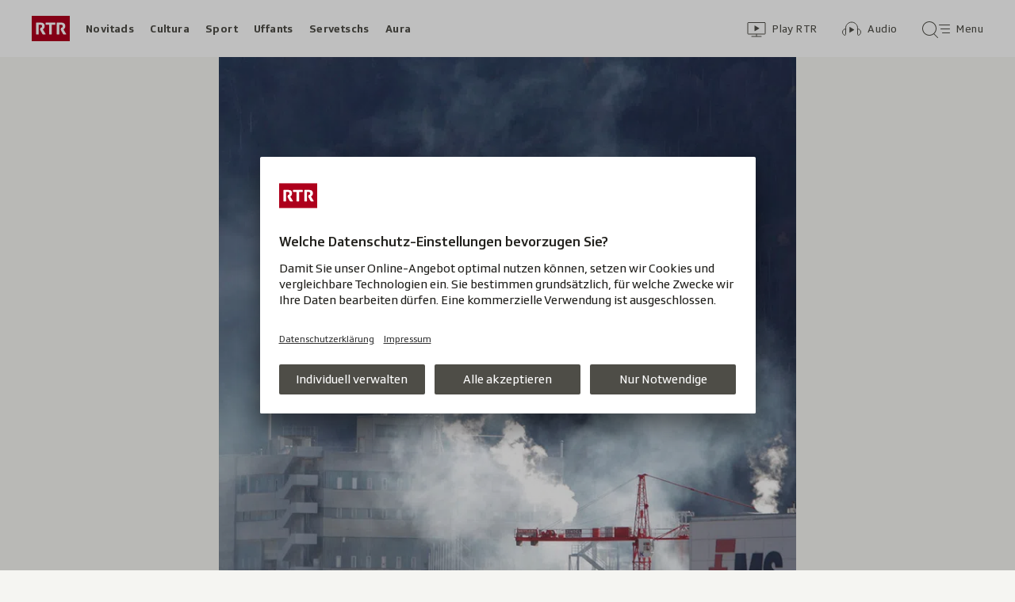

--- FILE ---
content_type: text/html; charset=UTF-8
request_url: https://www.rtr.ch/aron/api/articles/autobox?businessUnit=rtr&portalName=rtr_novitads&limit=12&representation=web
body_size: 3028
content:
<li class="collection__teaser-item js-teaser-item">
    


<a href="/novitads/grischun/grischun-central/turas-da-skis-sustegn-tecnic-per-far-turas-da-skis"    class="teaser js-teaser
    "
    data-date-published="2026-01-14T10:30:55+01:00"
    data-date-modified="2026-01-14T18:20:03+01:00"
    data-source=""
    data-urn="urn:rtr:article:019ba2f1-23db-1943-9741-c9e3c162410c"
    data-title="Sustegn tecnic per far turas da skis"
    data-referrer-track="srg_mod4=teaser-#JS-PLACEHOLDER-SIZE#-link-0-pos-#JS-PLACEHOLDER-POS#"
                        data-content-categories="Novitads Grischun"
                >

                    <div class="teaser__medium ">
                        

    <div
        class="image js-image js-image-lazyload"
                data-image-provider="rokka"         data-image-id="05f1f346"     >
                    <picture>
                <img
                    alt=""
                                        class="image__img"
                    loading="lazy"
                    src="/static/cms/images/320ws/05f1f346.webp"
                >
            </picture>
            </div>

                                                        </div>
            
            <div class="teaser__content" role="text">
                        
        <div class="teaser__text">
                                                <div class="teaser__kicker">
                                                                                                                                                                            <span class="teaser__kicker-text">Turas da skis</span>
                                            </div>
                            
                                                                                    <span class="teaser__title">Sustegn tecnic per far turas da skis</span>
                            
            
                        
                            <p class="teaser__lead">
                    Valentin Luzi ha sviluppà in sistem per ina liadira cun sustegn electric.
                </p>
                    </div>

                
            </div>
    
                <div class="teaser__extras">
                                        <div
    class="teaser-meta js-teaser-meta teaser__meta"
    role="text"
    
    data-teaser-meta-source-id="urn:rtr:article:019ba2f1-23db-1943-9741-c9e3c162410c"
    data-teaser-meta-video="true"             data-teaser-meta-published-at="2026-01-14T10:30:55+01:00"     data-teaser-meta-published-at-permanent="2026-01-14T10:30:55+01:00"     data-teaser-meta-modified-at="2026-01-14T18:20:03+01:00"             data-teaser-meta-size="#JS-PLACEHOLDER-SIZE#"         
><div class="teaser-meta__ltr js-teaser-meta__ltr"></div><div class="teaser-meta__rtl js-teaser-meta__rtl"></div></div>            
                        
                                </div>
    
        </a>
</li>
<li class="collection__teaser-item js-teaser-item">
    


<a href="/novitads/il-di/novitads-dals-14-01-2026-groenlanda-discurs-usa-e-danemarc-senza-schliaziun"    class="teaser js-teaser
    "
    data-date-published="2026-01-14T05:33:39+01:00"
    data-date-modified="2026-01-14T19:03:11+01:00"
    data-source=""
    data-urn="urn:rtr:article:019bbabf-5124-5a61-4f4e-0b887c874ff8"
    data-title="Grönlanda: Discurs USA e Danemarc senza schliaziun"
    data-referrer-track="srg_mod4=teaser-#JS-PLACEHOLDER-SIZE#-link-0-pos-#JS-PLACEHOLDER-POS#"
                        data-content-categories="Novitads il di"
                >

                    <div class="teaser__medium ">
                        

    <div
        class="image js-image js-image-lazyload"
                data-image-provider="rokka"         data-image-id="4fa507"     >
                    <picture>
                <img
                    alt=""
                                        class="image__img"
                    loading="lazy"
                    src="/static/cms/images/320ws/4fa507.webp"
                >
            </picture>
            </div>

                                                        </div>
            
            <div class="teaser__content" role="text">
                        
        <div class="teaser__text">
                                                <div class="teaser__kicker">
                                                                                                                                                                            <span class="teaser__kicker-text">Novitads dals 14-01-2026</span>
                                            </div>
                            
                                                                                    <span class="teaser__title">Grönlanda: Discurs USA e Danemarc senza schliaziun</span>
                            
            
                        
                            <p class="teaser__lead">
                    Plinavant datti critica cunter la renovaziun museum da natira Cuira e agid finanzial per ils pertutgads da Crans-Montana
                </p>
                    </div>

                
            </div>
    
                <div class="teaser__extras">
                                        <div
    class="teaser-meta js-teaser-meta teaser__meta"
    role="text"
    
    data-teaser-meta-source-id="urn:rtr:article:019bbabf-5124-5a61-4f4e-0b887c874ff8"
        data-teaser-meta-audio="true"         data-teaser-meta-published-at="2026-01-14T05:33:39+01:00"     data-teaser-meta-published-at-permanent="2026-01-14T05:33:39+01:00"     data-teaser-meta-modified-at="2026-01-14T19:03:11+01:00"             data-teaser-meta-size="#JS-PLACEHOLDER-SIZE#"         
><div class="teaser-meta__ltr js-teaser-meta__ltr"></div><div class="teaser-meta__rtl js-teaser-meta__rtl"></div></div>            
                        
                                </div>
    
        </a>
</li>
<li class="collection__teaser-item js-teaser-item">
    


<a href="/novitads/grischun/unda-da-grippa-la-situaziun-da-las-grippas-e-tut-normala"    class="teaser js-teaser
    "
    data-date-published="2026-01-14T13:28:25+01:00"
    data-date-modified="2026-01-14T13:28:25+01:00"
    data-source=""
    data-urn="urn:rtr:article:019bbbef-81ed-5812-745b-49a3ee9fd95d"
    data-title="La situaziun da las grippas è tut normala"
    data-referrer-track="srg_mod4=teaser-#JS-PLACEHOLDER-SIZE#-link-0-pos-#JS-PLACEHOLDER-POS#"
                        data-content-categories="Novitads Grischun"
                >

                    <div class="teaser__medium ">
                        

    <div
        class="image js-image js-image-lazyload"
                data-image-provider="rokka"         data-image-id="126014"     >
                    <picture>
                <img
                    alt=""
                                        class="image__img"
                    loading="lazy"
                    src="/static/cms/images/320ws/126014.webp"
                >
            </picture>
            </div>

                                                        </div>
            
            <div class="teaser__content" role="text">
                        
        <div class="teaser__text">
                                                <div class="teaser__kicker">
                                                                                                                                                                            <span class="teaser__kicker-text">Unda da grippa</span>
                                            </div>
                            
                                                                                    <span class="teaser__title">La situaziun da las grippas è tut normala</span>
                            
            
                        
                            <p class="teaser__lead">
                    L&#039;unda da grippa va puspè enturn ed ha era tschiffà il Grischun.
                </p>
                    </div>

                
            </div>
    
                <div class="teaser__extras">
                                        <div
    class="teaser-meta js-teaser-meta teaser__meta"
    role="text"
    
    data-teaser-meta-source-id="urn:rtr:article:019bbbef-81ed-5812-745b-49a3ee9fd95d"
        data-teaser-meta-audio="true"         data-teaser-meta-published-at="2026-01-14T13:28:25+01:00"     data-teaser-meta-published-at-permanent="2026-01-14T13:28:25+01:00"     data-teaser-meta-modified-at="2026-01-14T13:28:25+01:00"             data-teaser-meta-size="#JS-PLACEHOLDER-SIZE#"         
><div class="teaser-meta__ltr js-teaser-meta__ltr"></div><div class="teaser-meta__rtl js-teaser-meta__rtl"></div></div>            
                        
                                </div>
    
        </a>
</li>
<li class="collection__teaser-item js-teaser-item">
    


<a href="/novitads/svizra/stagiun-d-alp-viva-ina-nova-uniun-per-la-stagiun-d-alp"    class="teaser js-teaser
    "
    data-date-published="2026-01-14T15:39:04+01:00"
    data-date-modified="2026-01-14T15:39:04+01:00"
    data-source=""
    data-urn="urn:rtr:article:019afe88-5d12-5912-a74a-f0dc33059c04"
    data-title="Ina nova uniun per la stagiun d&#039;alp"
    data-referrer-track="srg_mod4=teaser-#JS-PLACEHOLDER-SIZE#-link-0-pos-#JS-PLACEHOLDER-POS#"
                        data-content-categories="Novitads Svizra"
                >

                    <div class="teaser__medium ">
                        

    <div
        class="image js-image js-image-lazyload"
                data-image-provider="rokka"         data-image-id="92eed90"     >
                    <picture>
                <img
                    alt=""
                                        class="image__img"
                    loading="lazy"
                    src="/static/cms/images/320ws/92eed90.webp"
                >
            </picture>
            </div>

                                                        </div>
            
            <div class="teaser__content" role="text">
                        
        <div class="teaser__text">
                                                <div class="teaser__kicker">
                                                                                                                                                                            <span class="teaser__kicker-text">«Stagiun d&#039;alp viva»</span>
                                            </div>
                            
                                                                                    <span class="teaser__title">Ina nova uniun per la stagiun d&#039;alp</span>
                            
            
                        
                            <p class="teaser__lead">
                    Dapi il 2023 è la stagiun d&#039;alp in patrimoni cultural da l&#039;UNESCO – ussa datti in&#039;uniun per promover quest predicat.
                </p>
                    </div>

                
            </div>
    
                <div class="teaser__extras">
                                        <div
    class="teaser-meta js-teaser-meta teaser__meta"
    role="text"
    
    data-teaser-meta-source-id="urn:rtr:article:019afe88-5d12-5912-a74a-f0dc33059c04"
                data-teaser-meta-published-at="2026-01-14T15:39:04+01:00"     data-teaser-meta-published-at-permanent="2026-01-14T15:39:04+01:00"     data-teaser-meta-modified-at="2026-01-14T15:39:04+01:00"             data-teaser-meta-size="#JS-PLACEHOLDER-SIZE#"         
><div class="teaser-meta__ltr js-teaser-meta__ltr"></div><div class="teaser-meta__rtl js-teaser-meta__rtl"></div></div>            
                        
                                </div>
    
        </a>
</li>
<li class="collection__teaser-item js-teaser-item">
    


<a href="/novitads/grischun/grischun-central/chemicalias-eternas-gnanc-800-grads-celsius-pon-eliminar-definitivamain-las-pfas"    class="teaser js-teaser
    "
    data-date-published="2026-01-14T15:38:49+01:00"
    data-date-modified="2026-01-14T18:19:33+01:00"
    data-source=""
    data-urn="urn:rtr:article:019b9ca6-64cf-7007-b0be-8a61ce35c8ba"
    data-title="Gnanc 800 grads celsius pon eliminar definitivamain las PFAS"
    data-referrer-track="srg_mod4=teaser-#JS-PLACEHOLDER-SIZE#-link-0-pos-#JS-PLACEHOLDER-POS#"
                        data-content-categories="Novitads Grischun"
                >

                    <div class="teaser__medium ">
                        

    <div
        class="image js-image js-image-lazyload"
                data-image-provider="rokka"         data-image-id="9c5692"     >
                    <picture>
                <img
                    alt=""
                                        class="image__img"
                    loading="lazy"
                    src="/static/cms/images/320ws/9c5692.webp"
                >
            </picture>
            </div>

                                                        </div>
            
            <div class="teaser__content" role="text">
                        
        <div class="teaser__text">
                                                <div class="teaser__kicker">
                                                                                                                                                                            <span class="teaser__kicker-text">«Chemicalias eternas»</span>
                                            </div>
                            
                                                                                    <span class="teaser__title">Gnanc 800 grads celsius pon eliminar definitivamain las PFAS</span>
                            
            
                        
                            <p class="teaser__lead">
                    Tge capita cun las substanzas sche nus bittain davent ellas?
                </p>
                    </div>

                
            </div>
    
                <div class="teaser__extras">
                                        <div
    class="teaser-meta js-teaser-meta teaser__meta"
    role="text"
    
    data-teaser-meta-source-id="urn:rtr:article:019b9ca6-64cf-7007-b0be-8a61ce35c8ba"
    data-teaser-meta-video="true"             data-teaser-meta-published-at="2026-01-14T15:38:49+01:00"     data-teaser-meta-published-at-permanent="2026-01-14T15:38:49+01:00"     data-teaser-meta-modified-at="2026-01-14T18:19:33+01:00"             data-teaser-meta-size="#JS-PLACEHOLDER-SIZE#"         
><div class="teaser-meta__ltr js-teaser-meta__ltr"></div><div class="teaser-meta__rtl js-teaser-meta__rtl"></div></div>            
                        
                                </div>
    
        </a>
</li>
<li class="collection__teaser-item js-teaser-item">
    


<a href="/novitads/grischun/4-630-tschiervs-chantun-e-cuntent-cun-la-chatscha-2025"    class="teaser js-teaser
    "
    data-date-published="2026-01-14T16:52:05+01:00"
    data-date-modified="2026-01-14T16:52:05+01:00"
    data-source=""
    data-urn="urn:rtr:article:019bbd09-1dcf-8784-2059-0d019dfd4e58"
    data-title="Chantun è cuntent cun la chatscha 2025"
    data-referrer-track="srg_mod4=teaser-#JS-PLACEHOLDER-SIZE#-link-0-pos-#JS-PLACEHOLDER-POS#"
                        data-content-categories="Novitads Grischun"
                >

                    <div class="teaser__medium ">
                        

    <div
        class="image js-image js-image-lazyload"
                data-image-provider="rokka"         data-image-id="1f258e"     >
                    <picture>
                <img
                    alt=""
                                        class="image__img"
                    loading="lazy"
                    src="/static/cms/images/320ws/1f258e.webp"
                >
            </picture>
            </div>

                                                        </div>
            
            <div class="teaser__content" role="text">
                        
        <div class="teaser__text">
                                                <div class="teaser__kicker">
                                                                                                                                                                            <span class="teaser__kicker-text">4&#039;630 tschiervs</span>
                                            </div>
                            
                                                                                    <span class="teaser__title">Chantun è cuntent cun la chatscha 2025</span>
                            
            
                        
                            <p class="teaser__lead">
                    Ins haja cuntanschì las finamiras dal plan da reducziun cumplainamain tar ils chavriels e per 95% tar ils tschiervs.
                </p>
                    </div>

                
            </div>
    
                <div class="teaser__extras">
                                        <div
    class="teaser-meta js-teaser-meta teaser__meta"
    role="text"
    
    data-teaser-meta-source-id="urn:rtr:article:019bbd09-1dcf-8784-2059-0d019dfd4e58"
    data-teaser-meta-video="true"             data-teaser-meta-published-at="2026-01-14T16:52:05+01:00"     data-teaser-meta-published-at-permanent="2026-01-14T16:52:05+01:00"     data-teaser-meta-modified-at="2026-01-14T16:52:05+01:00"             data-teaser-meta-size="#JS-PLACEHOLDER-SIZE#"         
><div class="teaser-meta__ltr js-teaser-meta__ltr"></div><div class="teaser-meta__rtl js-teaser-meta__rtl"></div></div>            
                        
                                </div>
    
        </a>
</li>
<li class="collection__teaser-item js-teaser-item">
    


<a href="/novitads/il-di/novitads-dals-13-01-2026-donald-trump-vegn-definitivamain-al-wef"    class="teaser js-teaser
    "
    data-date-published="2026-01-13T05:34:03+01:00"
    data-date-modified="2026-01-13T23:29:18+01:00"
    data-source=""
    data-urn="urn:rtr:article:019bb599-0ab6-d483-a06d-b7551acf5050"
    data-title="Donald Trump vegn definitivamain al WEF"
    data-referrer-track="srg_mod4=teaser-#JS-PLACEHOLDER-SIZE#-link-0-pos-#JS-PLACEHOLDER-POS#"
                        data-content-categories="Novitads il di"
                >

                    <div class="teaser__medium ">
                        

    <div
        class="image js-image js-image-lazyload"
                data-image-provider="rokka"         data-image-id="91983f"     >
                    <picture>
                <img
                    alt=""
                                        class="image__img"
                    loading="lazy"
                    src="/static/cms/images/320ws/91983f.webp"
                >
            </picture>
            </div>

                                                        </div>
            
            <div class="teaser__content" role="text">
                        
        <div class="teaser__text">
                                                <div class="teaser__kicker">
                                                                                                                                                                            <span class="teaser__kicker-text">Novitads dals 13-01-2026</span>
                                            </div>
                            
                                                                                    <span class="teaser__title">Donald Trump vegn definitivamain al WEF</span>
                            
            
                        
                            <p class="teaser__lead">
                    Plinavant ha il Cussegl federal oz preschentà ils arguments daco dir Gea a la taglia individuala ils 8 da mars.
                </p>
                    </div>

                
            </div>
    
                <div class="teaser__extras">
                                        <div
    class="teaser-meta js-teaser-meta teaser__meta"
    role="text"
    
    data-teaser-meta-source-id="urn:rtr:article:019bb599-0ab6-d483-a06d-b7551acf5050"
        data-teaser-meta-audio="true"         data-teaser-meta-published-at="2026-01-13T05:34:03+01:00"     data-teaser-meta-published-at-permanent="2026-01-13T05:34:03+01:00"     data-teaser-meta-modified-at="2026-01-13T23:29:18+01:00"             data-teaser-meta-size="#JS-PLACEHOLDER-SIZE#"         
><div class="teaser-meta__ltr js-teaser-meta__ltr"></div><div class="teaser-meta__rtl js-teaser-meta__rtl"></div></div>            
                        
                                </div>
    
        </a>
</li>
<li class="collection__teaser-item js-teaser-item">
    


<a href="/novitads/grischun/program-annual-2026-blers-pensums-da-far-per-la-regenza-grischuna"    class="teaser js-teaser
    "
    data-date-published="2026-01-13T18:56:40+01:00"
    data-date-modified="2026-01-14T07:45:17+01:00"
    data-source=""
    data-urn="urn:rtr:article:019bb80d-71f4-0b70-4e77-56ee6901a962"
    data-title="Blers pensums da far per la regenza grischuna"
    data-referrer-track="srg_mod4=teaser-#JS-PLACEHOLDER-SIZE#-link-0-pos-#JS-PLACEHOLDER-POS#"
                        data-content-categories="Novitads Grischun"
                >

                    <div class="teaser__medium ">
                        

    <div
        class="image js-image js-image-lazyload"
                data-image-provider="rokka"         data-image-id="e50b82"     >
                    <picture>
                <img
                    alt=""
                                        class="image__img"
                    loading="lazy"
                    src="/static/cms/images/320ws/e50b82.webp"
                >
            </picture>
            </div>

                                                        </div>
            
            <div class="teaser__content" role="text">
                        
        <div class="teaser__text">
                                                <div class="teaser__kicker">
                                                                                                                                                                            <span class="teaser__kicker-text">Program annual 2026</span>
                                            </div>
                            
                                                                                    <span class="teaser__title">Blers pensums da far per la regenza grischuna</span>
                            
            
                        
                            <p class="teaser__lead">
                    Leschas che vegnan elavuradas e strategias che vegnan messas enturn.
                </p>
                    </div>

                
            </div>
    
                <div class="teaser__extras">
                                        <div
    class="teaser-meta js-teaser-meta teaser__meta"
    role="text"
    
    data-teaser-meta-source-id="urn:rtr:article:019bb80d-71f4-0b70-4e77-56ee6901a962"
        data-teaser-meta-audio="true"         data-teaser-meta-published-at="2026-01-13T18:56:40+01:00"     data-teaser-meta-published-at-permanent="2026-01-13T18:56:40+01:00"     data-teaser-meta-modified-at="2026-01-14T07:45:17+01:00"             data-teaser-meta-size="#JS-PLACEHOLDER-SIZE#"         
><div class="teaser-meta__ltr js-teaser-meta__ltr"></div><div class="teaser-meta__rtl js-teaser-meta__rtl"></div></div>            
                        
                                </div>
    
        </a>
</li>
<li class="collection__teaser-item js-teaser-item">
    


<a href="/novitads/grischun/scola-rumantsch-tudestga-scola-bilingua-sto-bandunar-il-lachen-a-cuira"    class="teaser js-teaser
    "
    data-date-published="2026-01-13T10:08:10+01:00"
    data-date-modified="2026-01-13T11:02:18+01:00"
    data-source=""
    data-urn="urn:rtr:article:019b9e07-d427-bd51-22c3-078e57295174"
    data-title="Scola bilingua sto bandunar il Lachen a Cuira"
    data-referrer-track="srg_mod4=teaser-#JS-PLACEHOLDER-SIZE#-link-0-pos-#JS-PLACEHOLDER-POS#"
                        data-content-categories="Novitads Grischun"
                >

                    <div class="teaser__medium ">
                        

    <div
        class="image js-image js-image-lazyload"
                data-image-provider="rokka"         data-image-id="635c10"     >
                    <picture>
                <img
                    alt=""
                                        class="image__img"
                    loading="lazy"
                    src="/static/cms/images/320ws/635c10.webp"
                >
            </picture>
            </div>

                                                        </div>
            
            <div class="teaser__content" role="text">
                        
        <div class="teaser__text">
                                                <div class="teaser__kicker">
                                                                                                                                                                            <span class="teaser__kicker-text">Scola rumantsch-tudestga</span>
                                            </div>
                            
                                                                                    <span class="teaser__title">Scola bilingua sto bandunar il Lachen a Cuira</span>
                            
            
                        
                            <p class="teaser__lead">
                    Ils uffants da la scola bilingua ston far plazza als uffants dal quartier – ina soluziun na datti anc betg.
                </p>
                    </div>

                
            </div>
    
                <div class="teaser__extras">
                                        <div
    class="teaser-meta js-teaser-meta teaser__meta"
    role="text"
    
    data-teaser-meta-source-id="urn:rtr:article:019b9e07-d427-bd51-22c3-078e57295174"
    data-teaser-meta-video="true"             data-teaser-meta-published-at="2026-01-13T10:08:10+01:00"     data-teaser-meta-published-at-permanent="2026-01-13T10:08:10+01:00"     data-teaser-meta-modified-at="2026-01-13T11:02:18+01:00"             data-teaser-meta-size="#JS-PLACEHOLDER-SIZE#"         
><div class="teaser-meta__ltr js-teaser-meta__ltr"></div><div class="teaser-meta__rtl js-teaser-meta__rtl"></div></div>            
                        
                                </div>
    
        </a>
</li>
<li class="collection__teaser-item js-teaser-item">
    


<a href="/novitads/grischun/surselva/project-san-gottardo-urban-fink-a-las-plaivs-mancan-ils-daners"    class="teaser js-teaser
    "
    data-date-published="2026-01-13T21:38:10+01:00"
    data-date-modified="2026-01-14T10:17:43+01:00"
    data-source=""
    data-urn="urn:rtr:article:019bb8ec-6d90-5589-b22a-98f2fdab7c60"
    data-title="Urban Fink: «A las plaivs mancan ils daners»"
    data-referrer-track="srg_mod4=teaser-#JS-PLACEHOLDER-SIZE#-link-0-pos-#JS-PLACEHOLDER-POS#"
                        data-content-categories="Novitads Grischun"
                >

                    <div class="teaser__medium ">
                        

    <div
        class="image js-image js-image-lazyload"
                data-image-provider="rokka"         data-image-id="8eaae0"     >
                    <picture>
                <img
                    alt=""
                                        class="image__img"
                    loading="lazy"
                    src="/static/cms/images/320ws/8eaae0.webp"
                >
            </picture>
            </div>

                                                        </div>
            
            <div class="teaser__content" role="text">
                        
        <div class="teaser__text">
                                                <div class="teaser__kicker">
                                                                                                                                                                            <span class="teaser__kicker-text">Project San Gottardo</span>
                                            </div>
                            
                                                                                    <span class="teaser__title">Urban Fink: «A las plaivs mancan ils daners»</span>
                            
            
                        
                            <p class="teaser__lead">
                    Perquai ch&#039;adina dapli persunas volvan il dies a la baselgia, na pon ellas bainbaud betg pli pajar persunal ed edifizis.
                </p>
                    </div>

                
            </div>
    
                <div class="teaser__extras">
                                        <div
    class="teaser-meta js-teaser-meta teaser__meta"
    role="text"
    
    data-teaser-meta-source-id="urn:rtr:article:019bb8ec-6d90-5589-b22a-98f2fdab7c60"
        data-teaser-meta-audio="true"         data-teaser-meta-published-at="2026-01-13T21:38:10+01:00"     data-teaser-meta-published-at-permanent="2026-01-13T21:38:10+01:00"     data-teaser-meta-modified-at="2026-01-14T10:17:43+01:00"             data-teaser-meta-size="#JS-PLACEHOLDER-SIZE#"         
><div class="teaser-meta__ltr js-teaser-meta__ltr"></div><div class="teaser-meta__rtl js-teaser-meta__rtl"></div></div>            
                        
                                </div>
    
        </a>
</li>
<li class="collection__teaser-item js-teaser-item">
    


<a href="/novitads/grischun/engiadina/sanadad-engiadin-ota-ussa-datti-la-pussaivladad-per-ina-meglra-soluziun"    class="teaser js-teaser
    "
    data-date-published="2026-01-14T06:44:28+01:00"
    data-date-modified="2026-01-14T07:46:12+01:00"
    data-source=""
    data-urn="urn:rtr:article:019bb907-68bb-2fb0-5fdb-0a20eff9eca1"
    data-title="«Ussa datti la pussaivladad per ina meglra soluziun»"
    data-referrer-track="srg_mod4=teaser-#JS-PLACEHOLDER-SIZE#-link-0-pos-#JS-PLACEHOLDER-POS#"
                        data-content-categories="Novitads Grischun"
                >

                    <div class="teaser__medium ">
                        

    <div
        class="image js-image js-image-lazyload"
                data-image-provider="rokka"         data-image-id="10b73a"     >
                    <picture>
                <img
                    alt=""
                                        class="image__img"
                    loading="lazy"
                    src="/static/cms/images/320ws/10b73a.webp"
                >
            </picture>
            </div>

                                                        </div>
            
            <div class="teaser__content" role="text">
                        
        <div class="teaser__text">
                                                <div class="teaser__kicker">
                                                                                                                                                                            <span class="teaser__kicker-text">Sanadad Engiadin&#039;Ota</span>
                                            </div>
                            
                                                                                    <span class="teaser__title">«Ussa datti la pussaivladad per ina meglra soluziun»</span>
                            
            
                        
                            <p class="teaser__lead">
                    Quant impurtant è l&#039;agid da l&#039;Ospital chantunal dal Grischun per il mantegniment da l&#039;ospital da Samedan?
                </p>
                    </div>

                
            </div>
    
                <div class="teaser__extras">
                                        <div
    class="teaser-meta js-teaser-meta teaser__meta"
    role="text"
    
    data-teaser-meta-source-id="urn:rtr:article:019bb907-68bb-2fb0-5fdb-0a20eff9eca1"
    data-teaser-meta-video="true"             data-teaser-meta-published-at="2026-01-14T06:44:28+01:00"     data-teaser-meta-published-at-permanent="2026-01-14T06:44:28+01:00"     data-teaser-meta-modified-at="2026-01-14T07:46:12+01:00"             data-teaser-meta-size="#JS-PLACEHOLDER-SIZE#"         
><div class="teaser-meta__ltr js-teaser-meta__ltr"></div><div class="teaser-meta__rtl js-teaser-meta__rtl"></div></div>            
                        
                                </div>
    
        </a>
</li>
<li class="collection__teaser-item js-teaser-item">
    


<a href="/novitads/il-di/novitads-dals-12-01-2026-gieus-olimpics-2038-pudessan-avair-lieu-en-grischun"    class="teaser js-teaser
    "
    data-date-published="2026-01-12T06:01:27+01:00"
    data-date-modified="2026-01-12T23:14:10+01:00"
    data-source=""
    data-urn="urn:rtr:article:019bb092-9514-da7e-8bcc-752106b28461"
    data-title="Gieus olimpics 2038 pudessan avair lieu en Grischun"
    data-referrer-track="srg_mod4=teaser-#JS-PLACEHOLDER-SIZE#-link-0-pos-#JS-PLACEHOLDER-POS#"
                        data-content-categories="Novitads il di"
                >

                    <div class="teaser__medium ">
                        

    <div
        class="image js-image js-image-lazyload"
                data-image-provider="rokka"         data-image-id="0473ba"     >
                    <picture>
                <img
                    alt=""
                                        class="image__img"
                    loading="lazy"
                    src="/static/cms/images/320ws/0473ba.webp"
                >
            </picture>
            </div>

                                                        </div>
            
            <div class="teaser__content" role="text">
                        
        <div class="teaser__text">
                                                <div class="teaser__kicker">
                                                                                                                                                                            <span class="teaser__kicker-text">Novitads dals 12-01-2026</span>
                                            </div>
                            
                                                                                    <span class="teaser__title">Gieus olimpics 2038 pudessan avair lieu en Grischun</span>
                            
            
                        
                            <p class="teaser__lead">
                    San Murezzan e Lai stessan a disposiziun per las concurrenzas sportivas. Il Museum d&#039;art ha gì in record da visitaders.
                </p>
                    </div>

                
            </div>
    
                <div class="teaser__extras">
                                        <div
    class="teaser-meta js-teaser-meta teaser__meta"
    role="text"
    
    data-teaser-meta-source-id="urn:rtr:article:019bb092-9514-da7e-8bcc-752106b28461"
        data-teaser-meta-audio="true"         data-teaser-meta-published-at="2026-01-12T06:01:27+01:00"     data-teaser-meta-published-at-permanent="2026-01-12T06:01:27+01:00"     data-teaser-meta-modified-at="2026-01-12T23:14:10+01:00"             data-teaser-meta-size="#JS-PLACEHOLDER-SIZE#"         
><div class="teaser-meta__ltr js-teaser-meta__ltr"></div><div class="teaser-meta__rtl js-teaser-meta__rtl"></div></div>            
                        
                                </div>
    
        </a>
</li>


--- FILE ---
content_type: text/javascript
request_url: https://www.rtr.ch/staticfiles/aron/assets/teaser-meta.controller-CONwDxMO.js
body_size: 111336
content:
const __vite__mapDeps=(i,m=__vite__mapDeps,d=(m.f||(m.f=["assets/index-Bahshe9I.js","assets/react-error-boundary.esm-CbSKfZ5e.js","assets/consentManager-BzPLqRpb.js","assets/MediaError-umA8yKPo.js","assets/MediaError-DgBh_Z4S.css","assets/index-DXlXpGx6.css","assets/index-C1eFfUsf.js","assets/polis-map-Li43djJg.js","assets/index-Bs9jZ02g.js","assets/datepicker-CrVUdv7x.js","assets/rm-DNxUtGyQ.js","assets/datepicker-DeRmFobQ.css","assets/index-BDeThE_c.css","assets/App-DgFtgAbf.js","assets/index-v1QHx9o2.js","assets/lodash-D3VpyEEQ.js","assets/show-more-bar-CbewH9BV.js","assets/show-more-bar-s5VrWR0f.css","assets/PlayIcon-CR39p-Gc.js","assets/PlayIcon-DiDWSCiI.css","assets/string-formatter-0Q3wmphn.js","assets/collection-swipeable-CUnJh8Sh.js","assets/Image-DY96OKA-.js","assets/teaser-info-DHn0IyJz.js","assets/teaser-info-6RRXvbg2.css","assets/index-B_WV6HYr.css","assets/index-dFmGX_ff.js","assets/Spinner-Bs123FkE.js","assets/Spinner-C3wyHV7V.css","assets/RelatedItemsList-aPydQzVY.js","assets/related-items-list-D1Jmtsgh.js","assets/MediaProgressBar-0HzA17Fi.js","assets/media-progress-bar-CmpZ_qru.js","assets/media-progress-D7EY6fsi.js","assets/usePlayerAppEvents-DPDS6gFX.js","assets/bridge-DVX8Ylr6.js","assets/date-time-formatter-l_pK_Aw2.js","assets/related-items-list-C2F5CZyW.css","assets/election-widget-linkhandler-Cp-Wa5jC.js","assets/BasicCaption-CMJY4dso.js","assets/BasicCaption-CeDkA41H.css","assets/BasicVideo-BXYXwPck.js","assets/usePlayer-CcvPmVrB.js","assets/usePlayerIsBlocked-Bcw7Fh2T.js","assets/MediaBlockingNotice-L4OXvDv9.js","assets/MediaBlockingNotice-CFDW8fM-.css","assets/MediaTimeIndicator-BnZnWB_A.js","assets/MediaTimeIndicator-D4MPS_pJ.css","assets/usePlayerA11yHelper-DOWeuQ1S.js","assets/BasicVideo-mNbvo2K4.css","assets/InlineAudio-giwKURPp.js","assets/InlineAudio-VztBpR6d.css","assets/BasicVideoApp-DMEBcW7a.js","assets/InlineAudioApp-CvoM_xKC.js","assets/index-DZNH21gL.css","assets/app-promo-banner-BOx0Ulq7.css","assets/app-promo-banner-X9cEPJMn.js","assets/a2z-DYnKtuAa.js","assets/formio-form-DilBi2kv.js","assets/formio-form-CnlXBWxj.css","assets/radio-live-player-Cw-iSnYy.js","assets/SrfLetterboxPlayer-Boi3qhaM.js","assets/browsers-C0x5yld1.js","assets/radio-content-header-CHIxOwAu.js","assets/marquee-BZuoCFsp.js","assets/index-CxaBeIoK.js","assets/useBaseQuery-B1yCDWXL.js","assets/useQuery-C3B_0B6f.js","assets/promo-banner-T0TKuEIp.js","assets/image-gallery-C-oF9T91.css","assets/image-gallery-DvcUo9PD.js","assets/image-click-webview-informer-Bx5RQ8wD.js","assets/play-video-link-CkRnbMoz.css","assets/play-video-link-meta-E_W54fn6.css","assets/image-gallery-teaser-captions-D9XiXuVG.css","assets/image-gallery-teaser-captions-C4pGdepJ.js","assets/PlayerWidget-qYS3KmLc.js","assets/PlayerWidget-bUQKkdVy.css","assets/letterbox-ChlACCV_.css","assets/letterbox-8pDXTC0C.js","assets/AutoplayTeaser-DPMrqBjY.js","assets/AutoplayTeaser-_XTmlg89.css","assets/index-CI1NNV3k.js","assets/services.gen-BWaOvRqT.js","assets/IntersectionObserver-C0yYqtcJ.js","assets/index-BGrkwR9Y.css","assets/PlayerModal-CrGawuPD.js","assets/PlayerModal-B997fk1l.css","assets/MaterialBox-CtMbvAV5.js","assets/index-BCcCQy8h.js","assets/index-DPIOEhEG.css","assets/embed-legacy-font-definitions-D60HRMKj.css","assets/swipeys-in-viewport-snitch-Fdme52kh.js","assets/play-top-module-SfjU202C.js","assets/RadioLivestreams-DiNezfIu.js","assets/event-countdown-BzYR4etD.js","assets/index-Cs_Q320G.js","assets/SrgLoginEvents-CuXaT650.js","assets/index-CJJ6PInU.css","assets/index-d4mSm8nK.js"])))=>i.map(i=>d[i]);
import{B as lr,$ as te,P as gu,G as Ru,H as cf,b as Ft,o as En,h as Lu,L as sg,t as Nn,O as Jp,I as Xp,J as Zp,j as Pi,K as lg,x as ug,w as cg,N as dg,Q as fg,n as df,A as eh,p as pg,r as hg,l as nt,C as vu,U as ff,W as Oi,X as th,Y as mg,Z as pf,_ as nh}from"./consentManager-BzPLqRpb.js";const gg="modulepreload",vg=function(u){return"/staticfiles/aron/"+u},hf={},Ae=function(n,i,a){let s=Promise.resolve();if(i&&i.length>0){let g=function(m){return Promise.all(m.map(w=>Promise.resolve(w).then(v=>({status:"fulfilled",value:v}),v=>({status:"rejected",reason:v}))))};document.getElementsByTagName("link");const f=document.querySelector("meta[property=csp-nonce]"),h=f?.nonce||f?.getAttribute("nonce");s=g(i.map(m=>{if(m=vg(m),m in hf)return;hf[m]=!0;const w=m.endsWith(".css"),v=w?'[rel="stylesheet"]':"";if(document.querySelector(`link[href="${m}"]${v}`))return;const R=document.createElement("link");if(R.rel=w?"stylesheet":gg,w||(R.as="script"),R.crossOrigin="",R.href=m,h&&R.setAttribute("nonce",h),document.head.appendChild(R),w)return new Promise((_,y)=>{R.addEventListener("load",_),R.addEventListener("error",()=>y(new Error(`Unable to preload CSS for ${m}`)))})}))}function c(f){const h=new Event("vite:preloadError",{cancelable:!0});if(h.payload=f,window.dispatchEvent(h),!h.defaultPrevented)throw f}return s.then(f=>{for(const h of f||[])h.status==="rejected"&&c(h.reason);return n().catch(c)})};class rh extends lr{constructor(){super(),this.initObserver()}initObserver(){let n=this,i=Ft.isRunningInApp()?"click":"mousedown touchstart selected";te("body").on(i,"[data-referrer-track]",function(a){let s=te(this).data("referrer-track");s=n.getDynamicData(a,s),n.saveReferrerInfo(a,s)})}saveReferrerInfo(n,i){let a=te(n.target).closest("a");if(a.is("a")&&a.attr("href")&&!a.attr("href").startsWith("#",0)||te(n.target).is("input")){let s=JSON.parse(this.getData("srf:analytics:mod"));s?s=Object.assign(s,this.parseValue(i)):s=this.parseValue(i),this.setData("srf:analytics:mod",JSON.stringify(s)),this.setData("srf:analytics:mod:app",JSON.stringify(s))}}parseValue(n){let i={};if(typeof n=="string"&&n.length){for(let a of n.split("&"))if(typeof a=="string"&&a.length){let s=a.split("=");i[s[0]]=s[1]}}return i}getDynamicData(n,i){if(i.includes(gu)){const a=Ru(n.currentTarget);i=i.replaceAll(gu,a)}if(i.includes(cf)){const a=n.currentTarget.parentNode,c=Array.from(a.parentNode.children).indexOf(a);i=i.replaceAll(cf,c)}return i}}class ih{constructor(n){this.initObserver(n)}initObserver(n){te("body").on("click","[data-download-event-track]",i=>{let a=te(i.currentTarget);if(Ft.isRunningInApp()){i.preventDefault();let s={webtrekk:{event_type:"click",event_source:"file_download",event_name:a.data("download-event-track"),event_value:a.attr("href")}};Ft.trackEvent(s)}else n&&n.sendInfo({linkId:"click",customClickParameter:{1:"file_download",3:a.data("download-event-track"),4:a.attr("href")}})})}}const mf={event_type:"click"};class oh{constructor(n){this.webtrekk=n,this.initObserver()}initObserver(){te("body").on("click","[data-event-track]",n=>{let a=te(n.currentTarget).data("event-track"),s={};a.split("&").forEach(c=>{const[f,h]=c.split("=");s[f]=decodeURIComponent(h)}),this.sendData(Object.assign({},mf,s))}),En({eventName:[Lu,sg],eventHandler:n=>this.sendData(Object.assign({},mf,n.detail))})}sendData(n){if(Ft.isRunningInApp()){let i={webtrekk:n};Ft.trackEvent(i)}else if(this.webtrekk){let i={linkId:n.event_type,customClickParameter:{}};typeof n.event_source<"u"&&(i.customClickParameter[1]=n.event_source),typeof n.event_name<"u"&&(i.customClickParameter[3]=n.event_name),typeof n.event_value<"u"&&(i.customClickParameter[4]=n.event_value),this.webtrekk.sendInfo(i)}}}class ah{constructor(n){this.webtrekk=n,window.srgElectionWidgetTracking=i=>{if(Ft.isRunningInApp()){let a={webtrekk:i};Ft.trackEvent(a)}else this.webtrekk&&this.webtrekk.sendInfo({linkId:i.event_type,customClickParameter:{1:i.event_source,2:i.event_type,3:i.event_name}})}}}const yu="srf:analytics:referer",yg=3600;let Il=null;class wu extends lr{constructor(n){if(super(),Il)return Il;this.options=n,this.location=document.location.href,this.referrerData={},window.webtrekkConfig=this.options.config,window.wtSmart=window.wtSmart||[],window.wtSmart.push(function(i){i.init.set({trackId:window.webtrekkConfig.trackId,trackDomain:window.webtrekkConfig.trackDomain,cookie:"3"}),i.campaign.data.set({mediaCode:["mc","wt_mc","wt_mc_o"],oncePerSession:!0})}),this.handleReferrerData(),this.enrichOptions(),this.initVendorLib(),this.fillSmartPixel(),this.init(),Il=this}init(){this.loadExternalJs("/static-assets/mapp/smart-pixel.min.js")}handleReferrerData(){let n=this.getData(yu),i=Math.round(new Date/1e3);if(n){n=JSON.parse(n);for(let a in n){let s=n[a];s.ts&&i-s.ts<=yg&&(this.referrerData[a]=s)}}this.referrerData[this.location]={contentId:this.options.pageconfig.contentId,ts:i},this.setData(yu,JSON.stringify(this.referrerData))}enrichOptions(){this.options.customParameter[31]=this.getDaysSincePublished(this.options.customParameter[33]),this.options.customParameter[12]=document.location.href;let n=JSON.parse(this.getData("srf:analytics:mod"));n&&(this.options.customParameter[24]=this.getModData(n,"mod1"),this.options.customParameter[25]=this.getModData(n,"mod2"),this.options.customParameter[26]=this.getModData(n,"mod3"),this.options.customParameter[27]=this.getModData(n,"mod4"),this.setData("srf:analytics:mod:udp",JSON.stringify(n)),this.removeData("srf:analytics:mod"));let i;window.matchMedia("(prefers-color-scheme: dark)").matches?i="dark_mode(1)":i="dark_mode(0)",this.options.customParameter[18]=i;let a=te(".js-esi-statistics-overwrites").toArray();a.length>0&&a.forEach(s=>{let c=te(s).data("analytics-json");for(const f of Object.keys(c))this.options.customParameter[f]=c[f]})}initVendorLib(){window.wtSmart.push(n=>{try{n.page.data.set({name:this.options.pageconfig.contentId,parameter:this.options.customParameter,category:this.options.contentGroup})}catch(i){console.error(i)}})}fillSmartPixel(){window.wtSmart.push(n=>{try{n.page.data.set({name:this.options.pageconfig.contentId,parameter:this.options.customParameter,category:this.options.contentGroup})}catch(i){console.error(i)}})}sendInfo(n=null){n?window.wtSmart.push(i=>{i.action.data.set({name:n.linkId,parameter:n.customClickParameter}),i.track()}):window.wtSmart.push(function(i){i.track()})}}class wg extends lr{constructor(n,i,a){super(),this.webtrekkParams=n,this.businessUnit=i,this.path=a,this.setConfig(),this.loadExternalJs("//static.chartbeat.com/js/chartbeat.js")}setConfig(){if(typeof window._sf_async_config=="object"){let n=this.webtrekkParams.contentGroup[7]!==null?","+this.webtrekkParams.contentGroup[6]+" | "+this.webtrekkParams.other.rubric:"";_sf_async_config.sections=this.webtrekkParams.contentGroup[6]+n+","+this.webtrekkParams.customParameter[1],_sf_async_config.authors=this.webtrekkParams.contentGroup[1],_sf_async_config.type=this.webtrekkParams.customParameter[1],_sf_async_config.path=this.path,_sf_async_config.domain=this.businessUnit+".ch"}}}function ka(u){for(var n=1;n<arguments.length;n++){var i=arguments[n];for(var a in i)u[a]=i[a]}return u}var _g={read:function(u){return u[0]==='"'&&(u=u.slice(1,-1)),u.replace(/(%[\dA-F]{2})+/gi,decodeURIComponent)},write:function(u){return encodeURIComponent(u).replace(/%(2[346BF]|3[AC-F]|40|5[BDE]|60|7[BCD])/g,decodeURIComponent)}};function _u(u,n){function i(s,c,f){if(!(typeof document>"u")){f=ka({},n,f),typeof f.expires=="number"&&(f.expires=new Date(Date.now()+f.expires*864e5)),f.expires&&(f.expires=f.expires.toUTCString()),s=encodeURIComponent(s).replace(/%(2[346B]|5E|60|7C)/g,decodeURIComponent).replace(/[()]/g,escape);var h="";for(var g in f)f[g]&&(h+="; "+g,f[g]!==!0&&(h+="="+f[g].split(";")[0]));return document.cookie=s+"="+u.write(c,s)+h}}function a(s){if(!(typeof document>"u"||arguments.length&&!s)){for(var c=document.cookie?document.cookie.split("; "):[],f={},h=0;h<c.length;h++){var g=c[h].split("="),m=g.slice(1).join("=");try{var w=decodeURIComponent(g[0]);if(f[w]=u.read(m,w),s===w)break}catch{}}return s?f[s]:f}}return Object.create({set:i,get:a,remove:function(s,c){i(s,"",ka({},c,{expires:-1}))},withAttributes:function(s){return _u(this.converter,ka({},this.attributes,s))},withConverter:function(s){return _u(ka({},this.converter,s),this.attributes)}},{attributes:{value:Object.freeze(n)},converter:{value:Object.freeze(u)}})}var Kr=_u(_g,{path:"/"});const Rl="modal-survey",gf="Opened",vf="Dismissed";class yf extends lr{constructor(){super(),this._webtrekkSurveyGizmoValueObject=null,this._webtrekkValueObject=null,this._webtrekkClass=null,this._surveyGizmoBeacon=null,this._env=null,this._seoUrl=null,this.surveyId=null,this.muteForDays=14,this.invitationDataUrl="/api/public/surveys",this.locationAttributes=[],this.ceid=null,this.navAppSiteName=null}set webtrekkSurveyGizmoValueObject(n){this._webtrekkSurveyGizmoValueObject=n}set webtrekkValueObject(n){this._webtrekkValueObject=n}set webtrekkClass(n){this._webtrekkClass=n}set surveyGizmoBeacon(n){this._surveyGizmoBeacon=n}set env(n){this._env=n}set seoUrl(n){this._seoUrl=n}init(){this._webtrekkValueObject&&this._webtrekkSurveyGizmoValueObject&&this._surveyGizmoBeacon&&(this.prepareEnv(),this.setBeaconData(),this.prepareSampleIdentifier(),this.gatherLocationAttributes(),this.checkForInvitation())}gatherLocationAttributes(){let n=te("body").attr("data-bu").toLowerCase(),i=[];i.push(te('meta[name="srf:urn"]').attr("content"));let a=te("body").attr("data-representation");if(i.push(`urn:${n}:representation:${a}`),i.push(te('meta[name="srf:portal:urn"]').attr("content")),a==="web")i.push(`urn:${n}:app:web`);else{let s=this.getData("sg_app_data");if(s){s=JSON.parse(s);let c=s.navigation_app_site_name;c&&i.push(`urn:${n}:app:${c}`)}}this.locationAttributes=i.filter(s=>s)}checkForInvitation(){fetch(this.invitationDataUrl).then(n=>n.json()).then(n=>{const i=n.find(a=>this.matchesLocalCriteria(a,this.locationAttributes)&&!this.isSurveyAlreadyTaken(a)&&!this.isPoliteGracePeriod(a)&&this.isUserInSampleSize(a));i&&(this.surveyId=i.surveyId,this.muteForDays=i.polite||this.muteForDays,this.showInvitation(i))}).catch(n=>console.warn("Error while getting survey list",n))}matchesLocalCriteria(n,i){return n.conditions.every(a=>i.includes(a))}isUserInSampleSize(n){const i=parseInt(Kr.get("sg_random_sample"),10),{percentageFrom:a=0,percentageTo:s}=n;return i>=a&&i<=s}isSurveyAlreadyTaken(n){return Kr.get(`sg_survey_${n.surveyId}`)===gf}isPoliteGracePeriod(n){return Kr.get(`sg_survey_${n.surveyId}`)===vf}async showInvitation(n){const i=n.delay??0,a=this.getSurveyLink(n);te(".js-survey-invitation-title").text(n.title),te(".js-survey-invitation-text").append(n.text),te(".js-survey-invitation-link").attr("href",a),te(".js-survey-invitation-link-text").text(n.linkText),await this.triggerModal(i)}getSurveyLink(n){let i=new URLSearchParams(this._webtrekkSurveyGizmoValueObject);return this.ceid&&i.set("ceid",this.ceid),this.navAppSiteName&&i.set("navigation_app_site_name",this.navAppSiteName),this._env&&i.set("navigation_environment",this._env),`${n.link}?${i}`}triggerModal(n){return new Promise(i=>{setTimeout(()=>{Nn(Jp,{modalId:Rl}),this.initModalLinkObservers(),i("resolved")},n*1e3)})}prepareSampleIdentifier(){if(Kr.get("sg_random_sample")===void 0){let n=Math.floor(Math.random()*100)+1;Kr.set("sg_random_sample",n,{path:"/",expires:60,domain:"."+window.location.host})}}prepareEnv(){window.SurveyGizmoBeacon="sg_beacon",window.sg_beacon=window.sg_beacon||function(){(window.sg_beacon.q=window.sg_beacon.q||[]).push(arguments)}}setBeaconData(){let n=JSON.parse(this.getData(yu));sg_beacon("init",this._surveyGizmoBeacon),this.applyBeaconData("navigation_environment",this._env),this.applyBeaconData("page_url",this._seoUrl),n&&document.referrer&&n[document.referrer]&&(this.applyBeaconData("content_page_referrer",n[document.referrer].contentId),this.applyBeaconData("navigation_page_referrer",n[document.referrer].contentId)),this.applyBeaconData("content_since_publication_d",this.getDaysSincePublished(this._webtrekkValueObject.customParameter[33])),this.applyBeaconData("srg_mod1",this._webtrekkClass.options.customParameter[24]),this.applyBeaconData("srg_mod2",this._webtrekkClass.options.customParameter[25]),this.applyBeaconData("srg_mod3",this._webtrekkClass.options.customParameter[26]),this.applyBeaconData("srg_mod4",this._webtrekkClass.options.customParameter[27]),te.each(this._webtrekkSurveyGizmoValueObject,(a,s)=>{this.applyBeaconData(a,s)});let i=this.getData("sg_app_data");i&&(i=JSON.parse(i),this.ceid=i.ceid||null,this.applyBeaconData("ceid",this.ceid),this.navAppSiteName=i.navigation_app_site_name||null,this.applyBeaconData("navigation_app_site_name",this.navAppSiteName))}applyBeaconData(n,i){i&&sg_beacon("data",n,i)}initModalLinkObservers(){te(document).on("click",".js-survey-invitation-link",()=>this.onSurveyLinkClicked()),En({eventName:Xp,eventHandler:({detail:n})=>{n?.modalId===Rl&&this.onSurveyModalClosed()}})}onSurveyLinkClicked(){Kr.set(`sg_survey_${this.surveyId}`,gf,{path:"/",expires:60,domain:"."+window.location.host}),this.trackCustomClick("SurveyClicked"),Nn(Zp,{modalId:Rl})}onSurveyModalClosed(){Kr.set("sg_survey_"+this.surveyId,vf,{path:"/",expires:this.muteForDays,domain:"."+window.location.host}),this.trackCustomClick("SurveyDismissed")}trackCustomClick(n){if(Ft.isRunningInApp()){let i={webtrekk:{event_type:"hidden_event",event_source:"SurveyGizmo",event_name:"WebsiteIntercept",event_value:n,navigation_bu_distributer:"SRF",navigation_property_type:"webview",navigation_app_site_name:"srf.ch",survey_id:this.surveyId}};Ft.trackEvent(i)}else this._webtrekkClass.sendInfo({linkId:"hidden_event",customClickParameter:{1:"SurveyGizmo",3:"WebsiteIntercept",4:n,6:this._webtrekkValueObject.contentGroup[1],9:this.surveyId,10:this._webtrekkValueObject.contentGroup[2],11:this._webtrekkValueObject.contentGroup[3]}})}}class sh{constructor(){this.initObserver()}initObserver(){const n=Pi();te("body").on("click","[data-click-track]",i=>{const a=te(i.currentTarget);Nn(Lu,{event_source:"link_click",event_name:a.clone().children().remove().end().text(),event_value:a.attr("href")}),(!Ft.isRunningInApp()||!n.CLICKJACKING_ENABLED)&&(i.preventDefault(),window.open(a.attr("href"),a.attr("target")==="_blank"?"_blank":"_self"))})}}const jt=[];for(let u=0;u<256;++u)jt.push((u+256).toString(16).slice(1));function Eg(u,n=0){return(jt[u[n+0]]+jt[u[n+1]]+jt[u[n+2]]+jt[u[n+3]]+"-"+jt[u[n+4]]+jt[u[n+5]]+"-"+jt[u[n+6]]+jt[u[n+7]]+"-"+jt[u[n+8]]+jt[u[n+9]]+"-"+jt[u[n+10]]+jt[u[n+11]]+jt[u[n+12]]+jt[u[n+13]]+jt[u[n+14]]+jt[u[n+15]]).toLowerCase()}let Ll;const Sg=new Uint8Array(16);function bg(){if(!Ll){if(typeof crypto>"u"||!crypto.getRandomValues)throw new Error("crypto.getRandomValues() not supported. See https://github.com/uuidjs/uuid#getrandomvalues-not-supported");Ll=crypto.getRandomValues.bind(crypto)}return Ll(Sg)}const kg=typeof crypto<"u"&&crypto.randomUUID&&crypto.randomUUID.bind(crypto),wf={randomUUID:kg};function Pg(u,n,i){u=u||{};const a=u.random??u.rng?.()??bg();if(a.length<16)throw new Error("Random bytes length must be >= 16");return a[6]=a[6]&15|64,a[8]=a[8]&63|128,Eg(a)}function Og(u,n,i){return wf.randomUUID&&!u?wf.randomUUID():Pg(u)}class za{static debounce(n,i=100){let a;return function(){const s=()=>n.apply(this,arguments);clearTimeout(a),a=setTimeout(s,i)}}static throttle(n,i){let a,s;return function(){const c=this,f=arguments;s?(clearTimeout(a),a=setTimeout(function(){Date.now()-s>=i&&(n.apply(c,f),s=Date.now())},i-(Date.now()-s))):(n.apply(c,f),s=Date.now())}}}const xg=420;class _f{constructor(n="Unbekannt",i=()=>{}){this.pageType=n,this.sendData=i,this.lastReachedPercentage=0,this.targetPercentages=[20,40,60,70,75,80,100],this.targetPercentagesReversed=[...this.targetPercentages].reverse(),this.sendInitialMeasurements();const a=za.throttle(()=>this.onScroll(),xg);document.addEventListener("scroll",()=>a(),{passive:!0})}sendInitialMeasurements(){const n=document.documentElement.scrollHeight;if(this.sendData({action_source:this.pageType,action_name:"page_length",action_type:"pixel_value",action_value:n}),this.pageType==="Artikel"){const i=document.querySelector(".js-article");if(!i)return;const a=s=>s.offsetTop+(s.offsetParent&&a(s.offsetParent));this.sendData({action_source:this.pageType,action_name:"article_length",action_type:"pixel_value",action_value:a(i)+i.offsetHeight})}this.onScroll()}onScroll(){const n=this.getScrollPercent();let i;n>=this.lastReachedPercentage?i=this.targetPercentagesReversed.find(a=>a<=n&&a>this.lastReachedPercentage):i=this.targetPercentages.find(a=>a>=n&&a<this.lastReachedPercentage),i&&(this.lastReachedPercentage=i,this.onScrollEvent(this.lastReachedPercentage))}onScrollEvent(n){this.sendData({action_source:this.pageType,action_name:"scroll",action_type:"percentage_page",action_value:n})}getScrollPercent(){return(window.scrollY+window.innerHeight)/document.body.scrollHeight*100}}class Ef{constructor(n={},i){this.trackingHost=n.ANALYTICS_UDP_ENDPOINTS.tracking_host,this.tools=i,this.uuidName="srf:analytics:uuid",this.userId=void 0;const a=this.getModValues();this.page_view=Object.assign(n.ANALYTICS_UDP_VALUE_OBJECT||{},{timestamp:Date.now(),cookie_id:this.getOrCreateUUID(),url:window.location.href,referrer:document.referrer,navigation_path_srg_mod_1:a?this.tools.getModData(a,"mod1"):null,navigation_path_srg_mod_2:a?this.tools.getModData(a,"mod2"):null,navigation_path_srg_mod_3:a?this.tools.getModData(a,"mod3"):null,navigation_path_srg_mod_4:a?this.tools.getModData(a,"mod4"):null,ab_test_experiment_id:a?.ab_test_experiment_id??null,ab_test_variation_id:a?.ab_test_variation_id??null,user_settings:window.matchMedia("(prefers-color-scheme: dark)").matches?"dark_mode(1)":"dark_mode(0)",user_agent:navigator.userAgent,screen_resolution:window.screen.availWidth+"x"+window.screen.availHeight,language:navigator.language}),this.timeoutsForKeepAlive=[15,30,60,150,300,600,900,1200],Ft.isRunningInApp()?this.initAppObserver():this.initObserver(),this.handleExperiments(),a?.ab_test_experiment_id&&a?.ab_test_variation_id&&fetch(`/aron/api/experiments/${a.ab_test_experiment_id}/${a.ab_test_variation_id}/success`,{method:"POST"})}getModValues(){let n=JSON.parse(this.tools.getData("srf:analytics:mod:udp"));return this.tools.removeData("srf:analytics:mod:udp"),n}getOrCreateUUID(){let n=this.tools.getData(this.uuidName);n=this.isUUID(n)?n:null;const i=this.getUUIDFromCookie();let a=i===null?n:i;return a===null&&(a=this.createUUID()),this.tools.setData(this.uuidName,a),this.extendUUIDCookieLifetime(a),a}isUUID(n){return n===null?!1:n.match(/^[a-f0-9-]{36}$/)}getUUIDFromCookie(){const n=document.cookie.match(new RegExp(`${this.uuidName}=([a-f0-9\\-]{36})`));return n&&n.length>1?n[1]:null}createUUID(){return Og()}extendUUIDCookieLifetime(n){let i=new Date;i.setTime(i.getTime()+2*365*24*60*60*1e3),document.cookie=`${this.uuidName}=${n};expires=${i.toUTCString()};samesite=strict;path=/`}sendData(n){fetch(`${this.trackingHost}/tracking/pageview`,{method:"POST",body:n,headers:{"Content-Type":"application/json"}}).catch(i=>{console.warn("Error:",i)})}trackScrollEvent(n){const i=this.page_view,a=Object.assign({schema_version:i.schema_version,type:"ui_event",product:i.product,backend_system:i.backend_system,business_unit:i.business_unit,timestamp:Date.now(),cookie_id:i.cookie_id,url:i.url,page_urn:i.page_urn,content_title_pretty:i.content_title_pretty,content_publication_datetime:i.content_publication_datetime,content_category_1:i.content_category_1},n);this.userId&&(a.user_id=this.userId),this.sendUiEvent(a)}initAppObserver(){this.page_view.content_page_type==="Artikel"&&new _f(this.page_view.content_page_type,n=>{Ft.trackUdpEvent({actionSource:n.action_source.toString(),actionName:n.action_name.toString(),actionType:n.action_type.toString(),actionValue:n.action_value.toString()})})}initObserver(){this.timeoutsForKeepAlive.forEach(n=>{let i={action_source:this.page_view.content_page_type,action_name:"keep_alive",action_type:"second_value",action_value:n,type:"inactive_event"};setTimeout(()=>this.trackEvent(i),n*1e3)}),new _f(this.page_view.content_page_type,n=>this.trackScrollEvent(n)),document.addEventListener("click",n=>{if(n?.target?.getAttribute("data-udp-action-track")!==null){const a=n.target.getAttribute("data-udp-action-track"),s=new URLSearchParams(a),c=Object.fromEntries(s);this.trackEvent(c)}}),En({eventName:lg,eventHandler:({detail:n})=>this.trackEvent(Object.assign({},n))}),En({eventName:ug,eventHandler:({detail:n})=>this.setUserId(n)}),En({eventName:cg,eventHandler:()=>this.setUserId(void 0)})}trackEvent(n={}){const i=this.page_view,a=Object.assign({schema_version:i.schema_version,type:"action_event",product:i.product,backend_system:i.backend_system,business_unit:i.business_unit,timestamp:Date.now(),cookie_id:i.cookie_id,url:i.url,page_urn:i.page_urn,content_title_pretty:i.content_title_pretty,content_publication_datetime:i.content_publication_datetime,content_category_1:i.content_category_1},n);this.userId&&(a.user_id=this.userId),this.sendUiEvent(a)}sendUiEvent(n={}){fetch(`${this.trackingHost}/tracking/uievent`,{method:"POST",body:JSON.stringify(n),headers:{"Content-Type":"application/json"}}).catch(i=>{console.warn("Error:",i)})}handleExperiments(){const n="srf:experiments:loaded",i=this.tools.getData(n);i&&Object.values(JSON.parse(i)).forEach(s=>{Ft.isRunningInApp()?Ft.trackUdpEvent({actionSource:s.experimentUrn,actionName:"experiment",actionType:"testgroup",actionValue:s.variationUrn}):this.trackEvent({action_source:s.experimentUrn,action_name:"experiment",action_type:"testgroup",action_value:s.variationUrn,type:"ui_event"})}),this.tools.removeData(n)}setUserId(n){this.userId=n}}const Tg=()=>{new lr().loadExternalJs("//jptdpz43r4.kameleoon.eu/kameleoon.js").then(()=>{window.kameleoonBridge={trackInteraction:n=>Nn(Lu,n)}})},Qe=Pi(),Pa=u=>{switch(u){case"kameleeon":try{Kameleoon?.API.Core.enableLegalConsent("BOTH")}catch{}break;case"webtrekk":if(Ua()&&Qe.ANALYTICS_WEBTREKK_VALUE_OBJECT){let n=new wu(Qe.ANALYTICS_WEBTREKK_VALUE_OBJECT);n.sendInfo(),window.srfWebtrekk=n,new rh,new ih(n),new oh(n),new ah(n),new sh}break;case"udp":if(Qe.ANALYTICS_UDP_VALUE_OBJECT)if(Ua()){let n=new Ef(Qe,new lr);n.sendData(JSON.stringify(n.page_view))}else new Ef(Qe,new lr);break;case"SurveyGizmo":if(Qe.ANALYTICS_SURVEY_GIZMO_ENABLED&&Qe.ANALYTICS_WEBTREKK_SURVEY_GIZMO_VALUE_OBJECT){if(Ua()){let n=new yf;n.webtrekkSurveyGizmoValueObject=Qe.ANALYTICS_WEBTREKK_SURVEY_GIZMO_VALUE_OBJECT.params,n.webtrekkValueObject=Qe.ANALYTICS_WEBTREKK_VALUE_OBJECT,n.webtrekkClass=window.srfWebtrekk||{},n.surveyGizmoBeacon=Qe.ANALYTICS_SURVEY_GIZMO_BEACON,n.env=Qe.ENVIRONMENT,n.seoUrl=Qe.SEO_URL,n.init()}else if(Qe.ANALYTICS_SURVEY_GIZMO_ENABLED&&Qe.ANALYTICS_WEBTREKK_VALUE_OBJECT&&Qe.ANALYTICS_WEBTREKK_SURVEY_GIZMO_VALUE_OBJECT){let n=new wu(Qe.ANALYTICS_WEBTREKK_VALUE_OBJECT),i=new yf;i.webtrekkSurveyGizmoValueObject=Qe.ANALYTICS_WEBTREKK_SURVEY_GIZMO_VALUE_OBJECT.params,i.webtrekkValueObject=Qe.ANALYTICS_WEBTREKK_VALUE_OBJECT,i.surveyGizmoBeacon=Qe.ANALYTICS_SURVEY_GIZMO_BEACON,i.webtrekkClass=n,i.env=Qe.ENVIRONMENT,i.seoUrl=Qe.SEO_URL;let a=new lr,s=!1;if(a.getData("sg_app_data")&&s===!1)i.init();else{const c=()=>{a.getData("sg_app_data")&&s===!1&&i.init()};document.addEventListener("setDeviceInfo",c)}}}break;case"chartbeat":Qe.ANALYTICS_WEBTREKK_VALUE_OBJECT&&Qe.BUSINESS_UNIT==="srf"&&(new wg(Qe.ANALYTICS_WEBTREKK_VALUE_OBJECT,Qe.BUSINESS_UNIT,Qe.SEO_URL),new lr().loadExternalJs("//static.chartbeat.com/js/chartbeat_mab.js"));break}},Cg=u=>{switch(u){case"kameleeon":try{Kameleoon?.API.Core.disableLegalConsent("BOTH")}catch{}break}},Ua=()=>Qe.REPRESENTATION==="web",Ig=()=>{if(Qe.REPRESENTATION==="web"){let u=te(".article-teaser");u.length&&u.each((n,i)=>{const a=te(i);let s=a.attr("data-referrer-track");s=s+"&srg_mod4="+te('meta[name="srf:content:id"]').attr("content"),a.attr("data-referrer-track",s)})}};function aw(){Qe.ANALYTICS_ENABLED&&(Ua()||(new rh,new ih,new oh,new ah,new sh),Qe.KAMELEOON_ENABLED&&Tg(),Pa("webtrekk"),Pa("udp"),Pa("chartbeat"),En({eventName:[dg],eventHandler:u=>{Pa(u.detail.trackerId)}}),En({eventName:[fg],eventHandler:u=>{Cg(u.detail.trackerId)}}),Ig())}const Rg={getType:(u="")=>{if(typeof u!="string")return null;const n=u.split(":").reverse();return n.length<2||typeof n[1]!="string"?null:n[1]},getId:(u="")=>{if(typeof u!="string")return null;const n=u.split(":").reverse();return n.length<2?null:n[0]},getBusinessunit:(u="")=>{if(typeof u!="string")return null;const n=u.split(":");return n.length<2?null:n[1]},generate:(u="srf",n,i)=>!n||!i?null:"urn:"+u+":"+n+":"+i,isValid:u=>typeof u=="string"&&u.slice(0,4)==="urn:"};let fo={};function Ka(u){this.getWeekDays=function(){return fo.get("i18n:date:weekdays").split(",")},this.getMonths=function(){return fo.get("i18n:date:months").split(",")},this.accessTransOnElement=function(n,i){return te(i||u||"body").data("i18n-text-"+n)||""},this.getGlobal=function(n){return fo.has(n)?fo.get(n):""},this.getAll=function(n){let i={},a=n||u||"body",s=te(a).data();return typeof s=="object"&&(i=Object.keys(s).filter(c=>c.indexOf("i18nText")===0).reduce((c,f)=>(c[f.slice(8).charAt(0).toLowerCase()+f.slice(9)]=s[f],c),{})),i},this.translatedWithPlaceHolder=function(n,i){return this.getGlobal(n).replace("#JS-PLACEHOLDER#",i)}}function sw(){fo=new Map(te('meta[name^="i18n:"]').toArray().map(u=>[te(u).prop("name"),te(u).prop("content")]))}function lw(){Lg()}function Lg(){te(".js-skiplink").filter((u,n)=>!te(n).data("skiplink")).each((u,n)=>{let i=te(n);i.attr("data-skiplink","true"),i.on("click",function(){let a="#"+this.href.split("#")[1];Eu(te(a))})})}function Eu(u){u.attr("tabindex",-1).on("blur focusout",()=>{u.removeAttr("tabindex")}).get(0).focus({preventScroll:!0})}class Jr{static isMobile(){return this.getBreakpoint()==="mobile"}static isTablet(){return this.getBreakpoint()==="tablet"}static isTabletUp(){return!this.isMobile()}static isDesktop(){return this.getBreakpoint()==="desktop"}static isDesktopUp(){return this.isDesktop()||this.isDesktopWide()}static isDesktopWide(){return this.getBreakpoint()==="desktop-wide"}static getBreakpoint(){return getComputedStyle(document.querySelector("body"),"::before").getPropertyValue("content").replace(/\"/g,"")}}const Si="debounced",Ba="throttled",Su="breakpointChanges",Ng=100,Sf=100;class ho{constructor(){if(ho.instance)return ho.instance;this.subscribers=[],this.lastId=0,this.wasListening={[Si]:!1,[Ba]:!1},this.listeners={[Si]:za.debounce(()=>this.notifySubscribers(Si),Ng),[Ba]:za.throttle(()=>this.handleThrottledEvents(),Sf),[Su]:za.throttle(()=>this.handleThrottledEvents(),Sf)},this.lastBreakpoint=Jr.getBreakpoint(),ho.instance=this}subscribe(n=()=>{},i=Si){let a=this.lastId++;return this.subscribers.push({id:a,callback:n,type:i}),this.updateEventListeners(i),a}unsubscribe(n){let i=this.subscribers.find(a=>a.id!==n);this.subscribers=this.subscribers.filter(a=>a.id!==n),this.updateEventListeners(i.type)}updateEventListeners(n){let i=this.subscribers.some(a=>a.type===n);!this.wasListening[n]&&i?this.startListening(n):this.wasListening[n]&&!i&&this.stopListening(n)}startListening(n){window.addEventListener("resize",this.listeners[n],{passive:!0}),this.wasListening[n]=!0}stopListening(n){window.removeEventListener("resize",this.listeners[n],!1),this.wasListening[n]=!1}notifySubscribers(n){this.subscribers.filter(i=>i.type===n).forEach(i=>i.callback())}handleThrottledEvents(){this.notifySubscribers(Ba);let n=Jr.getBreakpoint();n!==this.lastBreakpoint&&(this.notifySubscribers(Su),this.lastBreakpoint=n)}}let ao=new ho;class lh{static subscribe(n=()=>{},i=Si){return ao.subscribe(n,i)}static subscribeDebounced(n=()=>{}){return ao.subscribe(n,Si)}static subscribeThrottled(n=()=>{}){return ao.subscribe(n,Ba)}static subscribeToBreakpointChanges(n=()=>{}){return ao.subscribe(n,Su)}static unsubscribe(n){ao.unsubscribe(n)}}const Mg={enter:13,tab:9,space:32,escape:27,up:38,down:40,left:37,right:39};te.easing.jswing=te.easing.swing;te.extend(te.easing,{def:"easeOutQuad",swing:function(u,n,i,a,s){return te.easing[te.easing.def](u,n,i,a,s)},easeInQuad:function(u,n,i,a,s){return a*(n/=s)*n+i},easeOutQuad:function(u,n,i,a,s){return-a*(n/=s)*(n-2)+i},easeInOutQuad:function(u,n,i,a,s){return(n/=s/2)<1?a/2*n*n+i:-a/2*(--n*(n-2)-1)+i},easeInCubic:function(u,n,i,a,s){return a*(n/=s)*n*n+i},easeOutCubic:function(u,n,i,a,s){return a*((n=n/s-1)*n*n+1)+i},easeInOutCubic:function(u,n,i,a,s){return(n/=s/2)<1?a/2*n*n*n+i:a/2*((n-=2)*n*n+2)+i},easeInQuart:function(u,n,i,a,s){return a*(n/=s)*n*n*n+i},easeOutQuart:function(u,n,i,a,s){return-a*((n=n/s-1)*n*n*n-1)+i},easeInOutQuart:function(u,n,i,a,s){return(n/=s/2)<1?a/2*n*n*n*n+i:-a/2*((n-=2)*n*n*n-2)+i},easeInQuint:function(u,n,i,a,s){return a*(n/=s)*n*n*n*n+i},easeOutQuint:function(u,n,i,a,s){return a*((n=n/s-1)*n*n*n*n+1)+i},easeInOutQuint:function(u,n,i,a,s){return(n/=s/2)<1?a/2*n*n*n*n*n+i:a/2*((n-=2)*n*n*n*n+2)+i},easeInSine:function(u,n,i,a,s){return-a*Math.cos(n/s*(Math.PI/2))+a+i},easeOutSine:function(u,n,i,a,s){return a*Math.sin(n/s*(Math.PI/2))+i},easeInOutSine:function(u,n,i,a,s){return-a/2*(Math.cos(Math.PI*n/s)-1)+i},easeInExpo:function(u,n,i,a,s){return n==0?i:a*Math.pow(2,10*(n/s-1))+i},easeOutExpo:function(u,n,i,a,s){return n==s?i+a:a*(-Math.pow(2,-10*n/s)+1)+i},easeInOutExpo:function(u,n,i,a,s){return n==0?i:n==s?i+a:(n/=s/2)<1?a/2*Math.pow(2,10*(n-1))+i:a/2*(-Math.pow(2,-10*--n)+2)+i},easeInCirc:function(u,n,i,a,s){return-a*(Math.sqrt(1-(n/=s)*n)-1)+i},easeOutCirc:function(u,n,i,a,s){return a*Math.sqrt(1-(n=n/s-1)*n)+i},easeInOutCirc:function(u,n,i,a,s){return(n/=s/2)<1?-a/2*(Math.sqrt(1-n*n)-1)+i:a/2*(Math.sqrt(1-(n-=2)*n)+1)+i},easeInElastic:function(u,n,i,a,s){var h=1.70158,c=0,f=a;if(n==0)return i;if((n/=s)==1)return i+a;if(c||(c=s*.3),f<Math.abs(a)){f=a;var h=c/4}else var h=c/(2*Math.PI)*Math.asin(a/f);return-(f*Math.pow(2,10*(n-=1))*Math.sin((n*s-h)*(2*Math.PI)/c))+i},easeOutElastic:function(u,n,i,a,s){var h=1.70158,c=0,f=a;if(n==0)return i;if((n/=s)==1)return i+a;if(c||(c=s*.3),f<Math.abs(a)){f=a;var h=c/4}else var h=c/(2*Math.PI)*Math.asin(a/f);return f*Math.pow(2,-10*n)*Math.sin((n*s-h)*(2*Math.PI)/c)+a+i},easeInOutElastic:function(u,n,i,a,s){var h=1.70158,c=0,f=a;if(n==0)return i;if((n/=s/2)==2)return i+a;if(c||(c=s*(.3*1.5)),f<Math.abs(a)){f=a;var h=c/4}else var h=c/(2*Math.PI)*Math.asin(a/f);return n<1?-.5*(f*Math.pow(2,10*(n-=1))*Math.sin((n*s-h)*(2*Math.PI)/c))+i:f*Math.pow(2,-10*(n-=1))*Math.sin((n*s-h)*(2*Math.PI)/c)*.5+a+i},easeInBack:function(u,n,i,a,s,c){return c==null&&(c=1.70158),a*(n/=s)*n*((c+1)*n-c)+i},easeOutBack:function(u,n,i,a,s,c){return c==null&&(c=1.70158),a*((n=n/s-1)*n*((c+1)*n+c)+1)+i},easeInOutBack:function(u,n,i,a,s,c){return c==null&&(c=1.70158),(n/=s/2)<1?a/2*(n*n*(((c*=1.525)+1)*n-c))+i:a/2*((n-=2)*n*(((c*=1.525)+1)*n+c)+2)+i},easeInBounce:function(u,n,i,a,s){return a-te.easing.easeOutBounce(u,s-n,0,a,s)+i},easeOutBounce:function(u,n,i,a,s){return(n/=s)<1/2.75?a*(7.5625*n*n)+i:n<2/2.75?a*(7.5625*(n-=1.5/2.75)*n+.75)+i:n<2.5/2.75?a*(7.5625*(n-=2.25/2.75)*n+.9375)+i:a*(7.5625*(n-=2.625/2.75)*n+.984375)+i},easeInOutBounce:function(u,n,i,a,s){return n<s/2?te.easing.easeInBounce(u,n*2,0,a,s)*.5+i:te.easing.easeOutBounce(u,n*2-s,0,a,s)*.5+a*.5+i}});let Nl=0;class bi{static handleTouchstart(n){Nl=n.touches?n.touches[0].screenY:n.screenY}static handleTouchmove(n){let i=n.target,a=window.innerWidth/window.document.documentElement.clientWidth;if(!(n.touches.length>1||a!==1)){for(;i!==document.body&&i!==document;){let s=window.getComputedStyle(i);if(!s)break;if(i.nodeName==="INPUT"&&i.getAttribute("type")==="range")return;let c=s.getPropertyValue("-webkit-overflow-scrolling"),f=s.getPropertyValue("overflow-y"),h=parseInt(s.getPropertyValue("height"),10),g=c==="touch"&&(f==="auto"||f==="scroll"),m=i.scrollHeight>i.offsetHeight;if(g&&m){let w=n.touches?n.touches[0].screenY:n.screenY,v=Nl<=w&&i.scrollTop===0,R=Nl>=w&&i.scrollHeight-i.scrollTop===h;(v||R)&&n.preventDefault();return}i=i.parentNode}n.preventDefault()}}static enable(){te(window).on("touchstart.bouncePrevention",bi.handleTouchstart),te(window).on("touchmove.bouncePrevention",bi.handleTouchmove)}static disable(){te(window).off(".bouncePrevention")}static checkSupport(){let n=document.createElement("div");document.documentElement.appendChild(n),n.style.WebkitOverflowScrolling="touch";let i="getComputedStyle"in window&&window.getComputedStyle(n)["-webkit-overflow-scrolling"]==="touch";return document.documentElement.removeChild(n),i}}class Ag{static isTouchSupported(){return"ontouchstart"in window||typeof window.DocumentTouch<"u"&&document instanceof window.DocumentTouch}static eventIsMouseclick(n){return n.screenX!==void 0&&n.screenX!==0&&n.screenY!==void 0&&n.screenY!==0}}function uh(){return Ag.isTouchSupported()&&navigator.share}function uw(){uh()&&document.addEventListener("click",u=>{const n=u.target.closest(".js-use-native-sharing-on-mobile");n&&navigator.share({title:n.dataset?.shareTitle,url:n.dataset?.shareLink}).catch(console.error)})}const bf="fade-in-out",Dg="scale-from-origin",Ml="as-flyout-from-origin",kf="slide-from-bottom",Cr=window.matchMedia("(prefers-reduced-motion)").matches?0:200,jg=".js-end-of-modal";let po={};function cw(){const u=(n,i)=>{if(i&&typeof i[0]?.dataset?.modalYieldToNativeShare<"u"&&uh())return;const a=te(`[data-id=${n}]`);po[n]?(po[n].setCaller(i),po[n].postInit()):a.length>0&&(po[n]=new Fg(n,a,i))};En({eventName:Jp,eventHandler:({detail:n})=>u(n.modalId,te(n.caller))}),te(document).on("click","[data-modal-id]",n=>{n.preventDefault();const i=te(n.currentTarget),a=i.attr("data-modal-id");u(a,i)})}class Fg{constructor(n,i,a){if(this.modalId=n,this.$element=i,this.setCaller(a),this.$focusTarget=this.$element.find(".js-focus-target").first(),this.$mainWrapper=this.$element.find(".js-modal-main-wrapper"),this.$mainContent=this.$element.find(".js-modal-main-content"),this.animation=this.$element.attr("data-animation"),this.previousScrollPosition=null,this.browserSupportsElasticScrolling=bi.checkSupport(),this.$A11YElements=this.$element.siblings("main, div, section, footer, span, h1, a, img").not("[aria-hidden=true]"),i.append('<a class="js-end-of-modal h-offscreen" href="#"></a>'),this.$mainWrapper.append('<a class="js-close-modal h-offscreen h-offscreen-focusable h-offscreen-focusable--top" href="#">Schliessen</a>'),this.$element.parents("[data-id]").length>0){let s=this.$element.parents("[data-id]").data("id"),c=po[s];c&&(this.parentModal=c)}this.bindEvents(),this.$element.hasClass("js-min-height-of-masthead")&&this.$mainContent.css("min-height",te(".js-masthead").outerHeight()),this.postInit()}postInit(){this.show()}bindEvents(){this.$element.find(".js-close-modal, .js-modal-overlay").on("click",n=>{n.preventDefault(),n.stopPropagation(),Nn(Xp,{modalId:this.modalId}),this.close()}),this.$element.on("keydown",n=>{n.keyCode===Mg.escape&&this.close()}),te(jg).on("focus",()=>{this.close()}),En({eventName:Zp,eventHandler:({detail:n})=>{n?.modalId===this.modalId&&this.close()}})}show(n=""){switch(this.$caller?.length>0&&this.$caller.attr({"aria-expanded":!0,"aria-haspopup":!0}),n===""&&(n=window.getComputedStyle(document.querySelector(".modal")).getPropertyValue("--t-modal-bg")),Nn(df,n),Jr.isMobile()&&this.parentModal&&this.parentModal.$mainWrapper.css("overflow","visible"),this.animation){case Dg:this.scaleFromOrigin(()=>this.onShowFinished());break;case Ml:this.asFlyoutFromOrigin(()=>this.onShowFinished());break;case bf:this.$element.stop(!0,!0).fadeIn(Cr,()=>this.onShowFinished());break;case kf:this.slideFromBottom(()=>this.onShowFinished());break;default:this.$element.show(()=>this.onShowFinished());break}}onShowFinished(){this.shouldPreventScrolling()&&this.preventScrolling(),this.animation!==Ml&&this.setA11YProperties(!0),this.$focusTarget&&this.$focusTarget.length===1&&Eu(this.$focusTarget),this.$element.find(".js-teaser").each((n,i)=>{Nn(eh,i)})}close(){switch(this.scrollToPreviousPosition(),Nn(df),this.$caller?.length>0&&this.$caller.attr({"aria-expanded":!1,"aria-haspopup":!1}),Jr.isMobile()&&this.parentModal&&this.parentModal.$mainWrapper.css("overflow",""),this.animation){case bf:this.setA11YProperties(!1),this.$element.stop(!0,!0).fadeOut(Cr,()=>this.focusCaller());break;case Ml:this.$element.hide(0,"",()=>this.focusCaller());break;case kf:this.setA11YProperties(!1),this.slideFromBottomClose();break;default:this.setA11YProperties(!1),this.$element.hide(Cr,"",()=>this.focusCaller());break}}scaleFromOrigin(n){this.$mainContent.css("opacity",0),this.$element.show();let i=this.$mainWrapper.height(),a={height:0,width:0};this.$caller?.length>0&&(a=this.$caller[0].getBoundingClientRect()),this.$mainWrapper.css({left:a.left,width:a.width,"max-height":a.height,top:a.top,opacity:0}).animate({left:0,width:"100%","max-height":i,top:0,opacity:1},Cr,"easeInOutSine",()=>{const s=window.innerWidth-document.documentElement.clientWidth;this.$mainWrapper.css({"max-height":"100%",width:`calc(100% + ${s}px)`,"margin-right":s}),this.$mainContent.animate({opacity:1},Cr,n)})}asFlyoutFromOrigin(n){if(this.$element.attr("style",""),this.$element.css({display:"block",opacity:0}),!Jr.isMobile()){this.$element.parent().get(0).tagName!=="BODY"&&te("body").append(this.$element);let i="absolute",a=this.$caller.offset(),s=this.$element[0].getBoundingClientRect(),c=Math.ceil(a.left+this.$caller.outerWidth()/2-s.width/2),f=a.top;const h=this.$caller[0].getBoundingClientRect().height;this.$element.attr("data-css-fixed-position")?(i="fixed",f=Math.ceil(this.$caller[0].getBoundingClientRect().top+h/2-s.height/2),f+s.height>window.innerHeight&&(f=this.$caller[0].getBoundingClientRect().top+h-s.height)):this.$element.attr("data-place-modal-below-caller")&&(f=a.top+h),this.$element.css({position:i,left:c+"px",top:f+"px"})}this.$element.animate({opacity:1},Cr,"easeInOutSine",n)}slideFromBottom(n=()=>{}){this.$element.show();let i=this.$mainWrapper.outerHeight(),a=Cr>0?Cr+Math.floor(i/100)*25:0;this.$mainWrapper.one("transitionend",()=>n()),this.$mainWrapper.css({bottom:`-${i}px`,transition:`transform ${a}ms ease-in-out`,transform:`translateY(-${i}px)`})}slideFromBottomClose(){this.$mainWrapper.one("transitionend",()=>{this.$element.hide(),this.focusCaller()}),this.$mainWrapper.css({transform:"translateY(0)"})}onContentHeightChanged(){this.shouldPreventScrolling()?this.preventScrolling():this.scrollToPreviousPosition()}shouldPreventScrolling(){return this.$mainContent.outerHeight()>=te(window).outerHeight()&&(Jr.isTablet()||Jr.isMobile())}preventScrolling(){this.previousScrollPosition=te(window).scrollTop(),te("html").addClass("h-prevent-scrolling"),this.browserSupportsElasticScrolling&&bi.enable()}scrollToPreviousPosition(){this.previousScrollPosition!==null&&(te("html").removeClass("h-prevent-scrolling"),te(window).scrollTop(this.previousScrollPosition),this.previousScrollPosition=null),this.browserSupportsElasticScrolling&&bi.disable()}setA11YProperties(n){n?this.$A11YElements.attr({"aria-hidden":!0,role:"presentation"}):this.$A11YElements.removeAttr("aria-hidden").removeAttr("role")}setCaller(n){n&&(this.$caller=n)}focusCaller(){this.$caller?.length>0&&Eu(this.$caller)}}const ki={ROKKA:"rokka",ROKKA_EAW:"rokka_eaw",IL:"il"},zg=[{id:"160w",width:160,ratio:16/9,height:90,area:14400},{id:"square_160w",width:160,ratio:1,height:160,area:25600},{id:"square_240w",width:240,ratio:1,height:240,area:57600},{id:"320w",width:320,ratio:16/9,height:180,area:57600},{id:"square_small",width:320,ratio:1,height:320,area:102400},{id:"480w",width:480,ratio:16/9,height:270,area:129600},{id:"640w",width:640,ratio:16/9,height:360,area:230400},{id:"square_medium",width:640,ratio:1,height:640,area:409600},{id:"960w",width:960,ratio:16/9,height:540,area:518400},{id:"square_large",width:800,ratio:1,height:800,area:64e4},{id:"1280w",width:1280,ratio:16/9,height:720,area:921600}],Ug=[{id:"naw_1_1_160x160",width:160,ratio:1,height:160,area:25600},{id:"naw_1_1_240x240",width:240,ratio:1,height:240,area:57600},{id:"naw_16_9_320x180",width:320,ratio:16/9,height:180,area:57600},{id:"naw_16_9_480x270",width:480,ratio:16/9,height:270,area:129600},{id:"naw_16_9_960x540",width:960,ratio:16/9,height:540,area:518400},{id:"naw_16_9_1280x720",width:1280,ratio:16/9,height:720,area:921600}],Bg=[{id:"240",width:240,ratio:16/9,height:135,area:32160},{id:"320",width:320,ratio:16/9,height:180,area:57600},{id:"480",width:480,ratio:16/9,height:270,area:129600},{id:"720",width:720,ratio:16/9,height:405,area:291600},{id:"960",width:960,ratio:16/9,height:540,area:518400},{id:"1920",width:1920,ratio:16/9,height:1080,area:2073600}],ch=Pi(),Pf=ch.ROKKA_BASE_URL??"",Vg=ch.IL_IMAGE_SERVICE_BASE_URL??"",$g=.05,Of=Math.min(Math.round(window.devicePixelRatio||1),2),dh={};function Hg(u,n,i,a){dh[`${u}/${n}/${i}`]=a}function Wg(u,n,i){return dh[`${u}/${n}/${i}`]??!1}function Kg(u,n){const i=document.createElement("SOURCE");return i.srcset=u,i.type=n,i}function Yg(u,n,i){if(u===ki.ROKKA)return{"image/webp":`${Pf}/${i}/o-dpr-${Of}/${n}.webp`};if(u===ki.ROKKA_EAW)return{"image/webp":`${Pf}/${i}/o-dpr-${Of}/${n}.webp`};if(u===ki.IL)return n.includes("images/?imageUrl=")?{"image/webp":`${n}&width=${i}`.replace("&format=jpg&","&format=webp&")}:{"image/webp":`${Vg}/?imageUrl=${n}&format=webp&width=${i}`}}function qg(u,n,i){const{imageId:a}=n.dataset,s=Yg(u,a,i),c=[];Object.entries(s).forEach(([f,h])=>{c.push(Kg(h,f))}),n.querySelector("picture").prepend(...c)}function Gg(u,n,i,a,s=!1){const c=Wg(u,i,a);if(c)return c;const f=i/a,g=n.find(m=>{const w=m.width>=i,v=m.height>=a;if(s)return w&&v;const R=Math.abs(m.ratio-f)<$g;return w&&v&&R})??n.at(-1);return Hg(u,i,a,g),g}function Qg(u,n,i,a){let s,c,f=!1;u===ki.ROKKA?c=zg:u===ki.ROKKA_EAW?c=Ug:(c=Bg,f=!0);const h=Gg(u,c,Math.floor(n),Math.floor(i),f);if(a){const g=c.find(({id:m})=>m===a);if(g?.width>=h.width&&g?.height>=h.height&&(g?.ratio===h.ratio||f))return}return s=h.id,s}function Jg(u,n,i){const{imageProvider:a,largestLoadedVersion:s}=u.dataset,c=i[n],f=c?.width,h=c?.height;if(f===0||h===0)return;const g=Qg(a,f,h,s);g&&(qg(a,u,g),u.dataset.largestLoadedVersion=g)}function Oa(){const u=[],n=document.querySelectorAll(".js-image.js-image-lazyload");n.forEach((i,a)=>{const{width:s,height:c}=i.getBoundingClientRect();u[a]={width:s,height:c}}),n.forEach((i,a)=>{Object.values(ki).includes(i.dataset.imageProvider)&&Jg(i,a,u)})}function dw(){Oa(),lh.subscribeDebounced(Oa),En({eventName:eh,eventHandler:Oa}),En({eventName:pg,eventHandler:Oa})}const fw=()=>{new Xg().init()},xf="srf:item:seen:status";class Xg{init(){this.bindTeaserClickHandlers(),Rg.getType(hg())==="article"&&this.markItemAsSeen()}markItemAsSeen(n){const i=n||te(".js-article").find("[itemprop=identifier]").prop("content");if(!i)return;let a=this.getSeenItems().slice(-150);a=a.filter(s=>s.urn!==i),a.push({urn:i,timestamp:nt().format()}),vu.setItemJsonStringified(xf,a)}getSeenItems(){return vu.getItemJsonParsed(xf,[])}isTeaserLink(n){return n.target.classList.contains("js-teaser-link")}bindTeaserClickHandlers(){te("body").on("mouseup",".js-teaser",n=>{const i=te(n.currentTarget),a=i.data("urn");this.isTeaserLink(n)||(i.data("track-urn")&&this.markItemAsSeen(i.data("track-urn")),a&&(this.markItemAsSeen(a),(a.includes(":video:")||a.includes(":audio:"))&&Nn(ff)))}),te("body").on("click",".js-teaser",n=>{this.isTeaserLink(n)||setTimeout(()=>Nn(ff),1500)})}}const Al="h-element--hide",Tf="teaser-label--pre",Cf="teaser-label--live",If="js-teaser-label",Zg=["size-s"],ev="teaser-label--hide-pre";function pw(){te(`.${If}`).each((u,n)=>{const i=te(n);i.removeClass(If);let a=i.parents(".js-teaser")[0];if(a){let m=Ru(a);Zg.includes(m)&&i.addClass(ev)}const s=i.data(),c=s.starttime?nt(s.starttime):!1,f=s.endtime?nt(s.endtime):!1;if(!c){i.removeClass(Al);return}const h=nt(),g=nt.duration(h.diff(c)).asSeconds();if(f&&nt.duration(h.diff(f)).asSeconds()>0){i.remove();return}else g>0?i.addClass(Cf).removeClass([Al,Tf]):i.addClass(Tf).removeClass([Al,Cf])})}var Dl={exports:{}},so={},jl={exports:{}},Be={};var Rf;function tv(){if(Rf)return Be;Rf=1;var u=Symbol.for("react.element"),n=Symbol.for("react.portal"),i=Symbol.for("react.fragment"),a=Symbol.for("react.strict_mode"),s=Symbol.for("react.profiler"),c=Symbol.for("react.provider"),f=Symbol.for("react.context"),h=Symbol.for("react.forward_ref"),g=Symbol.for("react.suspense"),m=Symbol.for("react.memo"),w=Symbol.for("react.lazy"),v=Symbol.iterator;function R(k){return k===null||typeof k!="object"?null:(k=v&&k[v]||k["@@iterator"],typeof k=="function"?k:null)}var _={isMounted:function(){return!1},enqueueForceUpdate:function(){},enqueueReplaceState:function(){},enqueueSetState:function(){}},y=Object.assign,S={};function b(k,D,le){this.props=k,this.context=D,this.refs=S,this.updater=le||_}b.prototype.isReactComponent={},b.prototype.setState=function(k,D){if(typeof k!="object"&&typeof k!="function"&&k!=null)throw Error("setState(...): takes an object of state variables to update or a function which returns an object of state variables.");this.updater.enqueueSetState(this,k,D,"setState")},b.prototype.forceUpdate=function(k){this.updater.enqueueForceUpdate(this,k,"forceUpdate")};function T(){}T.prototype=b.prototype;function O(k,D,le){this.props=k,this.context=D,this.refs=S,this.updater=le||_}var I=O.prototype=new T;I.constructor=O,y(I,b.prototype),I.isPureReactComponent=!0;var L=Array.isArray,K=Object.prototype.hasOwnProperty,B={current:null},F={key:!0,ref:!0,__self:!0,__source:!0};function $(k,D,le){var fe,pe={},we=null,je=null;if(D!=null)for(fe in D.ref!==void 0&&(je=D.ref),D.key!==void 0&&(we=""+D.key),D)K.call(D,fe)&&!F.hasOwnProperty(fe)&&(pe[fe]=D[fe]);var Se=arguments.length-2;if(Se===1)pe.children=le;else if(1<Se){for(var Ce=Array(Se),ze=0;ze<Se;ze++)Ce[ze]=arguments[ze+2];pe.children=Ce}if(k&&k.defaultProps)for(fe in Se=k.defaultProps,Se)pe[fe]===void 0&&(pe[fe]=Se[fe]);return{$$typeof:u,type:k,key:we,ref:je,props:pe,_owner:B.current}}function z(k,D){return{$$typeof:u,type:k.type,key:D,ref:k.ref,props:k.props,_owner:k._owner}}function U(k){return typeof k=="object"&&k!==null&&k.$$typeof===u}function Y(k){var D={"=":"=0",":":"=2"};return"$"+k.replace(/[=:]/g,function(le){return D[le]})}var Q=/\/+/g;function X(k,D){return typeof k=="object"&&k!==null&&k.key!=null?Y(""+k.key):D.toString(36)}function de(k,D,le,fe,pe){var we=typeof k;(we==="undefined"||we==="boolean")&&(k=null);var je=!1;if(k===null)je=!0;else switch(we){case"string":case"number":je=!0;break;case"object":switch(k.$$typeof){case u:case n:je=!0}}if(je)return je=k,pe=pe(je),k=fe===""?"."+X(je,0):fe,L(pe)?(le="",k!=null&&(le=k.replace(Q,"$&/")+"/"),de(pe,D,le,"",function(ze){return ze})):pe!=null&&(U(pe)&&(pe=z(pe,le+(!pe.key||je&&je.key===pe.key?"":(""+pe.key).replace(Q,"$&/")+"/")+k)),D.push(pe)),1;if(je=0,fe=fe===""?".":fe+":",L(k))for(var Se=0;Se<k.length;Se++){we=k[Se];var Ce=fe+X(we,Se);je+=de(we,D,le,Ce,pe)}else if(Ce=R(k),typeof Ce=="function")for(k=Ce.call(k),Se=0;!(we=k.next()).done;)we=we.value,Ce=fe+X(we,Se++),je+=de(we,D,le,Ce,pe);else if(we==="object")throw D=String(k),Error("Objects are not valid as a React child (found: "+(D==="[object Object]"?"object with keys {"+Object.keys(k).join(", ")+"}":D)+"). If you meant to render a collection of children, use an array instead.");return je}function De(k,D,le){if(k==null)return k;var fe=[],pe=0;return de(k,fe,"","",function(we){return D.call(le,we,pe++)}),fe}function Oe(k){if(k._status===-1){var D=k._result;D=D(),D.then(function(le){(k._status===0||k._status===-1)&&(k._status=1,k._result=le)},function(le){(k._status===0||k._status===-1)&&(k._status=2,k._result=le)}),k._status===-1&&(k._status=0,k._result=D)}if(k._status===1)return k._result.default;throw k._result}var ye={current:null},H={transition:null},ie={ReactCurrentDispatcher:ye,ReactCurrentBatchConfig:H,ReactCurrentOwner:B};function q(){throw Error("act(...) is not supported in production builds of React.")}return Be.Children={map:De,forEach:function(k,D,le){De(k,function(){D.apply(this,arguments)},le)},count:function(k){var D=0;return De(k,function(){D++}),D},toArray:function(k){return De(k,function(D){return D})||[]},only:function(k){if(!U(k))throw Error("React.Children.only expected to receive a single React element child.");return k}},Be.Component=b,Be.Fragment=i,Be.Profiler=s,Be.PureComponent=O,Be.StrictMode=a,Be.Suspense=g,Be.__SECRET_INTERNALS_DO_NOT_USE_OR_YOU_WILL_BE_FIRED=ie,Be.act=q,Be.cloneElement=function(k,D,le){if(k==null)throw Error("React.cloneElement(...): The argument must be a React element, but you passed "+k+".");var fe=y({},k.props),pe=k.key,we=k.ref,je=k._owner;if(D!=null){if(D.ref!==void 0&&(we=D.ref,je=B.current),D.key!==void 0&&(pe=""+D.key),k.type&&k.type.defaultProps)var Se=k.type.defaultProps;for(Ce in D)K.call(D,Ce)&&!F.hasOwnProperty(Ce)&&(fe[Ce]=D[Ce]===void 0&&Se!==void 0?Se[Ce]:D[Ce])}var Ce=arguments.length-2;if(Ce===1)fe.children=le;else if(1<Ce){Se=Array(Ce);for(var ze=0;ze<Ce;ze++)Se[ze]=arguments[ze+2];fe.children=Se}return{$$typeof:u,type:k.type,key:pe,ref:we,props:fe,_owner:je}},Be.createContext=function(k){return k={$$typeof:f,_currentValue:k,_currentValue2:k,_threadCount:0,Provider:null,Consumer:null,_defaultValue:null,_globalName:null},k.Provider={$$typeof:c,_context:k},k.Consumer=k},Be.createElement=$,Be.createFactory=function(k){var D=$.bind(null,k);return D.type=k,D},Be.createRef=function(){return{current:null}},Be.forwardRef=function(k){return{$$typeof:h,render:k}},Be.isValidElement=U,Be.lazy=function(k){return{$$typeof:w,_payload:{_status:-1,_result:k},_init:Oe}},Be.memo=function(k,D){return{$$typeof:m,type:k,compare:D===void 0?null:D}},Be.startTransition=function(k){var D=H.transition;H.transition={};try{k()}finally{H.transition=D}},Be.unstable_act=q,Be.useCallback=function(k,D){return ye.current.useCallback(k,D)},Be.useContext=function(k){return ye.current.useContext(k)},Be.useDebugValue=function(){},Be.useDeferredValue=function(k){return ye.current.useDeferredValue(k)},Be.useEffect=function(k,D){return ye.current.useEffect(k,D)},Be.useId=function(){return ye.current.useId()},Be.useImperativeHandle=function(k,D,le){return ye.current.useImperativeHandle(k,D,le)},Be.useInsertionEffect=function(k,D){return ye.current.useInsertionEffect(k,D)},Be.useLayoutEffect=function(k,D){return ye.current.useLayoutEffect(k,D)},Be.useMemo=function(k,D){return ye.current.useMemo(k,D)},Be.useReducer=function(k,D,le){return ye.current.useReducer(k,D,le)},Be.useRef=function(k){return ye.current.useRef(k)},Be.useState=function(k){return ye.current.useState(k)},Be.useSyncExternalStore=function(k,D,le){return ye.current.useSyncExternalStore(k,D,le)},Be.useTransition=function(){return ye.current.useTransition()},Be.version="18.3.1",Be}var Lf;function zt(){return Lf||(Lf=1,jl.exports=tv()),jl.exports}var Nf;function nv(){if(Nf)return so;Nf=1;var u=zt(),n=Symbol.for("react.element"),i=Symbol.for("react.fragment"),a=Object.prototype.hasOwnProperty,s=u.__SECRET_INTERNALS_DO_NOT_USE_OR_YOU_WILL_BE_FIRED.ReactCurrentOwner,c={key:!0,ref:!0,__self:!0,__source:!0};function f(h,g,m){var w,v={},R=null,_=null;m!==void 0&&(R=""+m),g.key!==void 0&&(R=""+g.key),g.ref!==void 0&&(_=g.ref);for(w in g)a.call(g,w)&&!c.hasOwnProperty(w)&&(v[w]=g[w]);if(h&&h.defaultProps)for(w in g=h.defaultProps,g)v[w]===void 0&&(v[w]=g[w]);return{$$typeof:n,type:h,key:R,ref:_,props:v,_owner:s.current}}return so.Fragment=i,so.jsx=f,so.jsxs=f,so}var Mf;function rv(){return Mf||(Mf=1,Dl.exports=nv()),Dl.exports}var Ee=rv(),at=zt();const re=Oi(at);var xa={},Fl={exports:{}},an={},zl={exports:{}},Ul={};var Af;function iv(){return Af||(Af=1,(function(u){function n(H,ie){var q=H.length;H.push(ie);e:for(;0<q;){var k=q-1>>>1,D=H[k];if(0<s(D,ie))H[k]=ie,H[q]=D,q=k;else break e}}function i(H){return H.length===0?null:H[0]}function a(H){if(H.length===0)return null;var ie=H[0],q=H.pop();if(q!==ie){H[0]=q;e:for(var k=0,D=H.length,le=D>>>1;k<le;){var fe=2*(k+1)-1,pe=H[fe],we=fe+1,je=H[we];if(0>s(pe,q))we<D&&0>s(je,pe)?(H[k]=je,H[we]=q,k=we):(H[k]=pe,H[fe]=q,k=fe);else if(we<D&&0>s(je,q))H[k]=je,H[we]=q,k=we;else break e}}return ie}function s(H,ie){var q=H.sortIndex-ie.sortIndex;return q!==0?q:H.id-ie.id}if(typeof performance=="object"&&typeof performance.now=="function"){var c=performance;u.unstable_now=function(){return c.now()}}else{var f=Date,h=f.now();u.unstable_now=function(){return f.now()-h}}var g=[],m=[],w=1,v=null,R=3,_=!1,y=!1,S=!1,b=typeof setTimeout=="function"?setTimeout:null,T=typeof clearTimeout=="function"?clearTimeout:null,O=typeof setImmediate<"u"?setImmediate:null;typeof navigator<"u"&&navigator.scheduling!==void 0&&navigator.scheduling.isInputPending!==void 0&&navigator.scheduling.isInputPending.bind(navigator.scheduling);function I(H){for(var ie=i(m);ie!==null;){if(ie.callback===null)a(m);else if(ie.startTime<=H)a(m),ie.sortIndex=ie.expirationTime,n(g,ie);else break;ie=i(m)}}function L(H){if(S=!1,I(H),!y)if(i(g)!==null)y=!0,Oe(K);else{var ie=i(m);ie!==null&&ye(L,ie.startTime-H)}}function K(H,ie){y=!1,S&&(S=!1,T($),$=-1),_=!0;var q=R;try{for(I(ie),v=i(g);v!==null&&(!(v.expirationTime>ie)||H&&!Y());){var k=v.callback;if(typeof k=="function"){v.callback=null,R=v.priorityLevel;var D=k(v.expirationTime<=ie);ie=u.unstable_now(),typeof D=="function"?v.callback=D:v===i(g)&&a(g),I(ie)}else a(g);v=i(g)}if(v!==null)var le=!0;else{var fe=i(m);fe!==null&&ye(L,fe.startTime-ie),le=!1}return le}finally{v=null,R=q,_=!1}}var B=!1,F=null,$=-1,z=5,U=-1;function Y(){return!(u.unstable_now()-U<z)}function Q(){if(F!==null){var H=u.unstable_now();U=H;var ie=!0;try{ie=F(!0,H)}finally{ie?X():(B=!1,F=null)}}else B=!1}var X;if(typeof O=="function")X=function(){O(Q)};else if(typeof MessageChannel<"u"){var de=new MessageChannel,De=de.port2;de.port1.onmessage=Q,X=function(){De.postMessage(null)}}else X=function(){b(Q,0)};function Oe(H){F=H,B||(B=!0,X())}function ye(H,ie){$=b(function(){H(u.unstable_now())},ie)}u.unstable_IdlePriority=5,u.unstable_ImmediatePriority=1,u.unstable_LowPriority=4,u.unstable_NormalPriority=3,u.unstable_Profiling=null,u.unstable_UserBlockingPriority=2,u.unstable_cancelCallback=function(H){H.callback=null},u.unstable_continueExecution=function(){y||_||(y=!0,Oe(K))},u.unstable_forceFrameRate=function(H){0>H||125<H?console.error("forceFrameRate takes a positive int between 0 and 125, forcing frame rates higher than 125 fps is not supported"):z=0<H?Math.floor(1e3/H):5},u.unstable_getCurrentPriorityLevel=function(){return R},u.unstable_getFirstCallbackNode=function(){return i(g)},u.unstable_next=function(H){switch(R){case 1:case 2:case 3:var ie=3;break;default:ie=R}var q=R;R=ie;try{return H()}finally{R=q}},u.unstable_pauseExecution=function(){},u.unstable_requestPaint=function(){},u.unstable_runWithPriority=function(H,ie){switch(H){case 1:case 2:case 3:case 4:case 5:break;default:H=3}var q=R;R=H;try{return ie()}finally{R=q}},u.unstable_scheduleCallback=function(H,ie,q){var k=u.unstable_now();switch(typeof q=="object"&&q!==null?(q=q.delay,q=typeof q=="number"&&0<q?k+q:k):q=k,H){case 1:var D=-1;break;case 2:D=250;break;case 5:D=1073741823;break;case 4:D=1e4;break;default:D=5e3}return D=q+D,H={id:w++,callback:ie,priorityLevel:H,startTime:q,expirationTime:D,sortIndex:-1},q>k?(H.sortIndex=q,n(m,H),i(g)===null&&H===i(m)&&(S?(T($),$=-1):S=!0,ye(L,q-k))):(H.sortIndex=D,n(g,H),y||_||(y=!0,Oe(K))),H},u.unstable_shouldYield=Y,u.unstable_wrapCallback=function(H){var ie=R;return function(){var q=R;R=ie;try{return H.apply(this,arguments)}finally{R=q}}}})(Ul)),Ul}var Df;function ov(){return Df||(Df=1,zl.exports=iv()),zl.exports}var jf;function av(){if(jf)return an;jf=1;var u=zt(),n=ov();function i(e){for(var t="https://reactjs.org/docs/error-decoder.html?invariant="+e,r=1;r<arguments.length;r++)t+="&args[]="+encodeURIComponent(arguments[r]);return"Minified React error #"+e+"; visit "+t+" for the full message or use the non-minified dev environment for full errors and additional helpful warnings."}var a=new Set,s={};function c(e,t){f(e,t),f(e+"Capture",t)}function f(e,t){for(s[e]=t,e=0;e<t.length;e++)a.add(t[e])}var h=!(typeof window>"u"||typeof window.document>"u"||typeof window.document.createElement>"u"),g=Object.prototype.hasOwnProperty,m=/^[:A-Z_a-z\u00C0-\u00D6\u00D8-\u00F6\u00F8-\u02FF\u0370-\u037D\u037F-\u1FFF\u200C-\u200D\u2070-\u218F\u2C00-\u2FEF\u3001-\uD7FF\uF900-\uFDCF\uFDF0-\uFFFD][:A-Z_a-z\u00C0-\u00D6\u00D8-\u00F6\u00F8-\u02FF\u0370-\u037D\u037F-\u1FFF\u200C-\u200D\u2070-\u218F\u2C00-\u2FEF\u3001-\uD7FF\uF900-\uFDCF\uFDF0-\uFFFD\-.0-9\u00B7\u0300-\u036F\u203F-\u2040]*$/,w={},v={};function R(e){return g.call(v,e)?!0:g.call(w,e)?!1:m.test(e)?v[e]=!0:(w[e]=!0,!1)}function _(e,t,r,o){if(r!==null&&r.type===0)return!1;switch(typeof t){case"function":case"symbol":return!0;case"boolean":return o?!1:r!==null?!r.acceptsBooleans:(e=e.toLowerCase().slice(0,5),e!=="data-"&&e!=="aria-");default:return!1}}function y(e,t,r,o){if(t===null||typeof t>"u"||_(e,t,r,o))return!0;if(o)return!1;if(r!==null)switch(r.type){case 3:return!t;case 4:return t===!1;case 5:return isNaN(t);case 6:return isNaN(t)||1>t}return!1}function S(e,t,r,o,l,d,p){this.acceptsBooleans=t===2||t===3||t===4,this.attributeName=o,this.attributeNamespace=l,this.mustUseProperty=r,this.propertyName=e,this.type=t,this.sanitizeURL=d,this.removeEmptyString=p}var b={};"children dangerouslySetInnerHTML defaultValue defaultChecked innerHTML suppressContentEditableWarning suppressHydrationWarning style".split(" ").forEach(function(e){b[e]=new S(e,0,!1,e,null,!1,!1)}),[["acceptCharset","accept-charset"],["className","class"],["htmlFor","for"],["httpEquiv","http-equiv"]].forEach(function(e){var t=e[0];b[t]=new S(t,1,!1,e[1],null,!1,!1)}),["contentEditable","draggable","spellCheck","value"].forEach(function(e){b[e]=new S(e,2,!1,e.toLowerCase(),null,!1,!1)}),["autoReverse","externalResourcesRequired","focusable","preserveAlpha"].forEach(function(e){b[e]=new S(e,2,!1,e,null,!1,!1)}),"allowFullScreen async autoFocus autoPlay controls default defer disabled disablePictureInPicture disableRemotePlayback formNoValidate hidden loop noModule noValidate open playsInline readOnly required reversed scoped seamless itemScope".split(" ").forEach(function(e){b[e]=new S(e,3,!1,e.toLowerCase(),null,!1,!1)}),["checked","multiple","muted","selected"].forEach(function(e){b[e]=new S(e,3,!0,e,null,!1,!1)}),["capture","download"].forEach(function(e){b[e]=new S(e,4,!1,e,null,!1,!1)}),["cols","rows","size","span"].forEach(function(e){b[e]=new S(e,6,!1,e,null,!1,!1)}),["rowSpan","start"].forEach(function(e){b[e]=new S(e,5,!1,e.toLowerCase(),null,!1,!1)});var T=/[\-:]([a-z])/g;function O(e){return e[1].toUpperCase()}"accent-height alignment-baseline arabic-form baseline-shift cap-height clip-path clip-rule color-interpolation color-interpolation-filters color-profile color-rendering dominant-baseline enable-background fill-opacity fill-rule flood-color flood-opacity font-family font-size font-size-adjust font-stretch font-style font-variant font-weight glyph-name glyph-orientation-horizontal glyph-orientation-vertical horiz-adv-x horiz-origin-x image-rendering letter-spacing lighting-color marker-end marker-mid marker-start overline-position overline-thickness paint-order panose-1 pointer-events rendering-intent shape-rendering stop-color stop-opacity strikethrough-position strikethrough-thickness stroke-dasharray stroke-dashoffset stroke-linecap stroke-linejoin stroke-miterlimit stroke-opacity stroke-width text-anchor text-decoration text-rendering underline-position underline-thickness unicode-bidi unicode-range units-per-em v-alphabetic v-hanging v-ideographic v-mathematical vector-effect vert-adv-y vert-origin-x vert-origin-y word-spacing writing-mode xmlns:xlink x-height".split(" ").forEach(function(e){var t=e.replace(T,O);b[t]=new S(t,1,!1,e,null,!1,!1)}),"xlink:actuate xlink:arcrole xlink:role xlink:show xlink:title xlink:type".split(" ").forEach(function(e){var t=e.replace(T,O);b[t]=new S(t,1,!1,e,"http://www.w3.org/1999/xlink",!1,!1)}),["xml:base","xml:lang","xml:space"].forEach(function(e){var t=e.replace(T,O);b[t]=new S(t,1,!1,e,"http://www.w3.org/XML/1998/namespace",!1,!1)}),["tabIndex","crossOrigin"].forEach(function(e){b[e]=new S(e,1,!1,e.toLowerCase(),null,!1,!1)}),b.xlinkHref=new S("xlinkHref",1,!1,"xlink:href","http://www.w3.org/1999/xlink",!0,!1),["src","href","action","formAction"].forEach(function(e){b[e]=new S(e,1,!1,e.toLowerCase(),null,!0,!0)});function I(e,t,r,o){var l=b.hasOwnProperty(t)?b[t]:null;(l!==null?l.type!==0:o||!(2<t.length)||t[0]!=="o"&&t[0]!=="O"||t[1]!=="n"&&t[1]!=="N")&&(y(t,r,l,o)&&(r=null),o||l===null?R(t)&&(r===null?e.removeAttribute(t):e.setAttribute(t,""+r)):l.mustUseProperty?e[l.propertyName]=r===null?l.type===3?!1:"":r:(t=l.attributeName,o=l.attributeNamespace,r===null?e.removeAttribute(t):(l=l.type,r=l===3||l===4&&r===!0?"":""+r,o?e.setAttributeNS(o,t,r):e.setAttribute(t,r))))}var L=u.__SECRET_INTERNALS_DO_NOT_USE_OR_YOU_WILL_BE_FIRED,K=Symbol.for("react.element"),B=Symbol.for("react.portal"),F=Symbol.for("react.fragment"),$=Symbol.for("react.strict_mode"),z=Symbol.for("react.profiler"),U=Symbol.for("react.provider"),Y=Symbol.for("react.context"),Q=Symbol.for("react.forward_ref"),X=Symbol.for("react.suspense"),de=Symbol.for("react.suspense_list"),De=Symbol.for("react.memo"),Oe=Symbol.for("react.lazy"),ye=Symbol.for("react.offscreen"),H=Symbol.iterator;function ie(e){return e===null||typeof e!="object"?null:(e=H&&e[H]||e["@@iterator"],typeof e=="function"?e:null)}var q=Object.assign,k;function D(e){if(k===void 0)try{throw Error()}catch(r){var t=r.stack.trim().match(/\n( *(at )?)/);k=t&&t[1]||""}return`
`+k+e}var le=!1;function fe(e,t){if(!e||le)return"";le=!0;var r=Error.prepareStackTrace;Error.prepareStackTrace=void 0;try{if(t)if(t=function(){throw Error()},Object.defineProperty(t.prototype,"props",{set:function(){throw Error()}}),typeof Reflect=="object"&&Reflect.construct){try{Reflect.construct(t,[])}catch(j){var o=j}Reflect.construct(e,[],t)}else{try{t.call()}catch(j){o=j}e.call(t.prototype)}else{try{throw Error()}catch(j){o=j}e()}}catch(j){if(j&&o&&typeof j.stack=="string"){for(var l=j.stack.split(`
`),d=o.stack.split(`
`),p=l.length-1,E=d.length-1;1<=p&&0<=E&&l[p]!==d[E];)E--;for(;1<=p&&0<=E;p--,E--)if(l[p]!==d[E]){if(p!==1||E!==1)do if(p--,E--,0>E||l[p]!==d[E]){var P=`
`+l[p].replace(" at new "," at ");return e.displayName&&P.includes("<anonymous>")&&(P=P.replace("<anonymous>",e.displayName)),P}while(1<=p&&0<=E);break}}}finally{le=!1,Error.prepareStackTrace=r}return(e=e?e.displayName||e.name:"")?D(e):""}function pe(e){switch(e.tag){case 5:return D(e.type);case 16:return D("Lazy");case 13:return D("Suspense");case 19:return D("SuspenseList");case 0:case 2:case 15:return e=fe(e.type,!1),e;case 11:return e=fe(e.type.render,!1),e;case 1:return e=fe(e.type,!0),e;default:return""}}function we(e){if(e==null)return null;if(typeof e=="function")return e.displayName||e.name||null;if(typeof e=="string")return e;switch(e){case F:return"Fragment";case B:return"Portal";case z:return"Profiler";case $:return"StrictMode";case X:return"Suspense";case de:return"SuspenseList"}if(typeof e=="object")switch(e.$$typeof){case Y:return(e.displayName||"Context")+".Consumer";case U:return(e._context.displayName||"Context")+".Provider";case Q:var t=e.render;return e=e.displayName,e||(e=t.displayName||t.name||"",e=e!==""?"ForwardRef("+e+")":"ForwardRef"),e;case De:return t=e.displayName||null,t!==null?t:we(e.type)||"Memo";case Oe:t=e._payload,e=e._init;try{return we(e(t))}catch{}}return null}function je(e){var t=e.type;switch(e.tag){case 24:return"Cache";case 9:return(t.displayName||"Context")+".Consumer";case 10:return(t._context.displayName||"Context")+".Provider";case 18:return"DehydratedFragment";case 11:return e=t.render,e=e.displayName||e.name||"",t.displayName||(e!==""?"ForwardRef("+e+")":"ForwardRef");case 7:return"Fragment";case 5:return t;case 4:return"Portal";case 3:return"Root";case 6:return"Text";case 16:return we(t);case 8:return t===$?"StrictMode":"Mode";case 22:return"Offscreen";case 12:return"Profiler";case 21:return"Scope";case 13:return"Suspense";case 19:return"SuspenseList";case 25:return"TracingMarker";case 1:case 0:case 17:case 2:case 14:case 15:if(typeof t=="function")return t.displayName||t.name||null;if(typeof t=="string")return t}return null}function Se(e){switch(typeof e){case"boolean":case"number":case"string":case"undefined":return e;case"object":return e;default:return""}}function Ce(e){var t=e.type;return(e=e.nodeName)&&e.toLowerCase()==="input"&&(t==="checkbox"||t==="radio")}function ze(e){var t=Ce(e)?"checked":"value",r=Object.getOwnPropertyDescriptor(e.constructor.prototype,t),o=""+e[t];if(!e.hasOwnProperty(t)&&typeof r<"u"&&typeof r.get=="function"&&typeof r.set=="function"){var l=r.get,d=r.set;return Object.defineProperty(e,t,{configurable:!0,get:function(){return l.call(this)},set:function(p){o=""+p,d.call(this,p)}}),Object.defineProperty(e,t,{enumerable:r.enumerable}),{getValue:function(){return o},setValue:function(p){o=""+p},stopTracking:function(){e._valueTracker=null,delete e[t]}}}}function wt(e){e._valueTracker||(e._valueTracker=ze(e))}function He(e){if(!e)return!1;var t=e._valueTracker;if(!t)return!0;var r=t.getValue(),o="";return e&&(o=Ce(e)?e.checked?"true":"false":e.value),e=o,e!==r?(t.setValue(e),!0):!1}function pt(e){if(e=e||(typeof document<"u"?document:void 0),typeof e>"u")return null;try{return e.activeElement||e.body}catch{return e.body}}function ut(e,t){var r=t.checked;return q({},t,{defaultChecked:void 0,defaultValue:void 0,value:void 0,checked:r??e._wrapperState.initialChecked})}function C(e,t){var r=t.defaultValue==null?"":t.defaultValue,o=t.checked!=null?t.checked:t.defaultChecked;r=Se(t.value!=null?t.value:r),e._wrapperState={initialChecked:o,initialValue:r,controlled:t.type==="checkbox"||t.type==="radio"?t.checked!=null:t.value!=null}}function ne(e,t){t=t.checked,t!=null&&I(e,"checked",t,!1)}function ue(e,t){ne(e,t);var r=Se(t.value),o=t.type;if(r!=null)o==="number"?(r===0&&e.value===""||e.value!=r)&&(e.value=""+r):e.value!==""+r&&(e.value=""+r);else if(o==="submit"||o==="reset"){e.removeAttribute("value");return}t.hasOwnProperty("value")?_e(e,t.type,r):t.hasOwnProperty("defaultValue")&&_e(e,t.type,Se(t.defaultValue)),t.checked==null&&t.defaultChecked!=null&&(e.defaultChecked=!!t.defaultChecked)}function oe(e,t,r){if(t.hasOwnProperty("value")||t.hasOwnProperty("defaultValue")){var o=t.type;if(!(o!=="submit"&&o!=="reset"||t.value!==void 0&&t.value!==null))return;t=""+e._wrapperState.initialValue,r||t===e.value||(e.value=t),e.defaultValue=t}r=e.name,r!==""&&(e.name=""),e.defaultChecked=!!e._wrapperState.initialChecked,r!==""&&(e.name=r)}function _e(e,t,r){(t!=="number"||pt(e.ownerDocument)!==e)&&(r==null?e.defaultValue=""+e._wrapperState.initialValue:e.defaultValue!==""+r&&(e.defaultValue=""+r))}var ke=Array.isArray;function _t(e,t,r,o){if(e=e.options,t){t={};for(var l=0;l<r.length;l++)t["$"+r[l]]=!0;for(r=0;r<e.length;r++)l=t.hasOwnProperty("$"+e[r].value),e[r].selected!==l&&(e[r].selected=l),l&&o&&(e[r].defaultSelected=!0)}else{for(r=""+Se(r),t=null,l=0;l<e.length;l++){if(e[l].value===r){e[l].selected=!0,o&&(e[l].defaultSelected=!0);return}t!==null||e[l].disabled||(t=e[l])}t!==null&&(t.selected=!0)}}function Ye(e,t){if(t.dangerouslySetInnerHTML!=null)throw Error(i(91));return q({},t,{value:void 0,defaultValue:void 0,children:""+e._wrapperState.initialValue})}function tt(e,t){var r=t.value;if(r==null){if(r=t.children,t=t.defaultValue,r!=null){if(t!=null)throw Error(i(92));if(ke(r)){if(1<r.length)throw Error(i(93));r=r[0]}t=r}t==null&&(t=""),r=t}e._wrapperState={initialValue:Se(r)}}function rt(e,t){var r=Se(t.value),o=Se(t.defaultValue);r!=null&&(r=""+r,r!==e.value&&(e.value=r),t.defaultValue==null&&e.defaultValue!==r&&(e.defaultValue=r)),o!=null&&(e.defaultValue=""+o)}function We(e){var t=e.textContent;t===e._wrapperState.initialValue&&t!==""&&t!==null&&(e.value=t)}function $n(e){switch(e){case"svg":return"http://www.w3.org/2000/svg";case"math":return"http://www.w3.org/1998/Math/MathML";default:return"http://www.w3.org/1999/xhtml"}}function Sn(e,t){return e==null||e==="http://www.w3.org/1999/xhtml"?$n(t):e==="http://www.w3.org/2000/svg"&&t==="foreignObject"?"http://www.w3.org/1999/xhtml":e}var bn,Hn=(function(e){return typeof MSApp<"u"&&MSApp.execUnsafeLocalFunction?function(t,r,o,l){MSApp.execUnsafeLocalFunction(function(){return e(t,r,o,l)})}:e})(function(e,t){if(e.namespaceURI!=="http://www.w3.org/2000/svg"||"innerHTML"in e)e.innerHTML=t;else{for(bn=bn||document.createElement("div"),bn.innerHTML="<svg>"+t.valueOf().toString()+"</svg>",t=bn.firstChild;e.firstChild;)e.removeChild(e.firstChild);for(;t.firstChild;)e.appendChild(t.firstChild)}});function hn(e,t){if(t){var r=e.firstChild;if(r&&r===e.lastChild&&r.nodeType===3){r.nodeValue=t;return}}e.textContent=t}var ve={animationIterationCount:!0,aspectRatio:!0,borderImageOutset:!0,borderImageSlice:!0,borderImageWidth:!0,boxFlex:!0,boxFlexGroup:!0,boxOrdinalGroup:!0,columnCount:!0,columns:!0,flex:!0,flexGrow:!0,flexPositive:!0,flexShrink:!0,flexNegative:!0,flexOrder:!0,gridArea:!0,gridRow:!0,gridRowEnd:!0,gridRowSpan:!0,gridRowStart:!0,gridColumn:!0,gridColumnEnd:!0,gridColumnSpan:!0,gridColumnStart:!0,fontWeight:!0,lineClamp:!0,lineHeight:!0,opacity:!0,order:!0,orphans:!0,tabSize:!0,widows:!0,zIndex:!0,zoom:!0,fillOpacity:!0,floodOpacity:!0,stopOpacity:!0,strokeDasharray:!0,strokeDashoffset:!0,strokeMiterlimit:!0,strokeOpacity:!0,strokeWidth:!0},be=["Webkit","ms","Moz","O"];Object.keys(ve).forEach(function(e){be.forEach(function(t){t=t+e.charAt(0).toUpperCase()+e.substring(1),ve[t]=ve[e]})});function ct(e,t,r){return t==null||typeof t=="boolean"||t===""?"":r||typeof t!="number"||t===0||ve.hasOwnProperty(e)&&ve[e]?(""+t).trim():t+"px"}function Et(e,t){e=e.style;for(var r in t)if(t.hasOwnProperty(r)){var o=r.indexOf("--")===0,l=ct(r,t[r],o);r==="float"&&(r="cssFloat"),o?e.setProperty(r,l):e[r]=l}}var Ht=q({menuitem:!0},{area:!0,base:!0,br:!0,col:!0,embed:!0,hr:!0,img:!0,input:!0,keygen:!0,link:!0,meta:!0,param:!0,source:!0,track:!0,wbr:!0});function sn(e,t){if(t){if(Ht[e]&&(t.children!=null||t.dangerouslySetInnerHTML!=null))throw Error(i(137,e));if(t.dangerouslySetInnerHTML!=null){if(t.children!=null)throw Error(i(60));if(typeof t.dangerouslySetInnerHTML!="object"||!("__html"in t.dangerouslySetInnerHTML))throw Error(i(61))}if(t.style!=null&&typeof t.style!="object")throw Error(i(62))}}function kn(e,t){if(e.indexOf("-")===-1)return typeof t.is=="string";switch(e){case"annotation-xml":case"color-profile":case"font-face":case"font-face-src":case"font-face-uri":case"font-face-format":case"font-face-name":case"missing-glyph":return!1;default:return!0}}var Wn=null;function Kn(e){return e=e.target||e.srcElement||window,e.correspondingUseElement&&(e=e.correspondingUseElement),e.nodeType===3?e.parentNode:e}var Pn=null,bt=null,Me=null;function Pe(e){if(e=Wi(e)){if(typeof Pn!="function")throw Error(i(280));var t=e.stateNode;t&&(t=zo(t),Pn(e.stateNode,e.type,t))}}function ae(e){bt?Me?Me.push(e):Me=[e]:bt=e}function Ie(){if(bt){var e=bt,t=Me;if(Me=bt=null,Pe(e),t)for(e=0;e<t.length;e++)Pe(t[e])}}function Fe(e,t){return e(t)}function $e(){}var dt=!1;function kt(e,t,r){if(dt)return e(t,r);dt=!0;try{return Fe(e,t,r)}finally{dt=!1,(bt!==null||Me!==null)&&($e(),Ie())}}function ht(e,t){var r=e.stateNode;if(r===null)return null;var o=zo(r);if(o===null)return null;r=o[t];e:switch(t){case"onClick":case"onClickCapture":case"onDoubleClick":case"onDoubleClickCapture":case"onMouseDown":case"onMouseDownCapture":case"onMouseMove":case"onMouseMoveCapture":case"onMouseUp":case"onMouseUpCapture":case"onMouseEnter":(o=!o.disabled)||(e=e.type,o=!(e==="button"||e==="input"||e==="select"||e==="textarea")),e=!o;break e;default:e=!1}if(e)return null;if(r&&typeof r!="function")throw Error(i(231,t,typeof r));return r}var Yn=!1;if(h)try{var ur={};Object.defineProperty(ur,"passive",{get:function(){Yn=!0}}),window.addEventListener("test",ur,ur),window.removeEventListener("test",ur,ur)}catch{Yn=!1}function yo(e,t,r,o,l,d,p,E,P){var j=Array.prototype.slice.call(arguments,3);try{t.apply(r,j)}catch(G){this.onError(G)}}var It=!1,Lr=null,Nr=!1,N=null,V={onError:function(e){It=!0,Lr=e}};function ee(e,t,r,o,l,d,p,E,P){It=!1,Lr=null,yo.apply(V,arguments)}function Re(e,t,r,o,l,d,p,E,P){if(ee.apply(this,arguments),It){if(It){var j=Lr;It=!1,Lr=null}else throw Error(i(198));Nr||(Nr=!0,N=j)}}function Ue(e){var t=e,r=e;if(e.alternate)for(;t.return;)t=t.return;else{e=t;do t=e,(t.flags&4098)!==0&&(r=t.return),e=t.return;while(e)}return t.tag===3?r:null}function mt(e){if(e.tag===13){var t=e.memoizedState;if(t===null&&(e=e.alternate,e!==null&&(t=e.memoizedState)),t!==null)return t.dehydrated}return null}function Pt(e){if(Ue(e)!==e)throw Error(i(188))}function Ot(e){var t=e.alternate;if(!t){if(t=Ue(e),t===null)throw Error(i(188));return t!==e?null:e}for(var r=e,o=t;;){var l=r.return;if(l===null)break;var d=l.alternate;if(d===null){if(o=l.return,o!==null){r=o;continue}break}if(l.child===d.child){for(d=l.child;d;){if(d===r)return Pt(l),e;if(d===o)return Pt(l),t;d=d.sibling}throw Error(i(188))}if(r.return!==o.return)r=l,o=d;else{for(var p=!1,E=l.child;E;){if(E===r){p=!0,r=l,o=d;break}if(E===o){p=!0,o=l,r=d;break}E=E.sibling}if(!p){for(E=d.child;E;){if(E===r){p=!0,r=d,o=l;break}if(E===o){p=!0,o=d,r=l;break}E=E.sibling}if(!p)throw Error(i(189))}}if(r.alternate!==o)throw Error(i(190))}if(r.tag!==3)throw Error(i(188));return r.stateNode.current===r?e:t}function Xe(e){return e=Ot(e),e!==null?it(e):null}function it(e){if(e.tag===5||e.tag===6)return e;for(e=e.child;e!==null;){var t=it(e);if(t!==null)return t;e=e.sibling}return null}var Ze=n.unstable_scheduleCallback,Ve=n.unstable_cancelCallback,Zt=n.unstable_shouldYield,ln=n.unstable_requestPaint,et=n.unstable_now,Ga=n.unstable_getCurrentPriorityLevel,Qa=n.unstable_ImmediatePriority,Fu=n.unstable_UserBlockingPriority,wo=n.unstable_NormalPriority,Eh=n.unstable_LowPriority,zu=n.unstable_IdlePriority,_o=null,Mn=null;function Sh(e){if(Mn&&typeof Mn.onCommitFiberRoot=="function")try{Mn.onCommitFiberRoot(_o,e,void 0,(e.current.flags&128)===128)}catch{}}var On=Math.clz32?Math.clz32:Ph,bh=Math.log,kh=Math.LN2;function Ph(e){return e>>>=0,e===0?32:31-(bh(e)/kh|0)|0}var Eo=64,So=4194304;function xi(e){switch(e&-e){case 1:return 1;case 2:return 2;case 4:return 4;case 8:return 8;case 16:return 16;case 32:return 32;case 64:case 128:case 256:case 512:case 1024:case 2048:case 4096:case 8192:case 16384:case 32768:case 65536:case 131072:case 262144:case 524288:case 1048576:case 2097152:return e&4194240;case 4194304:case 8388608:case 16777216:case 33554432:case 67108864:return e&130023424;case 134217728:return 134217728;case 268435456:return 268435456;case 536870912:return 536870912;case 1073741824:return 1073741824;default:return e}}function bo(e,t){var r=e.pendingLanes;if(r===0)return 0;var o=0,l=e.suspendedLanes,d=e.pingedLanes,p=r&268435455;if(p!==0){var E=p&~l;E!==0?o=xi(E):(d&=p,d!==0&&(o=xi(d)))}else p=r&~l,p!==0?o=xi(p):d!==0&&(o=xi(d));if(o===0)return 0;if(t!==0&&t!==o&&(t&l)===0&&(l=o&-o,d=t&-t,l>=d||l===16&&(d&4194240)!==0))return t;if((o&4)!==0&&(o|=r&16),t=e.entangledLanes,t!==0)for(e=e.entanglements,t&=o;0<t;)r=31-On(t),l=1<<r,o|=e[r],t&=~l;return o}function Oh(e,t){switch(e){case 1:case 2:case 4:return t+250;case 8:case 16:case 32:case 64:case 128:case 256:case 512:case 1024:case 2048:case 4096:case 8192:case 16384:case 32768:case 65536:case 131072:case 262144:case 524288:case 1048576:case 2097152:return t+5e3;case 4194304:case 8388608:case 16777216:case 33554432:case 67108864:return-1;case 134217728:case 268435456:case 536870912:case 1073741824:return-1;default:return-1}}function xh(e,t){for(var r=e.suspendedLanes,o=e.pingedLanes,l=e.expirationTimes,d=e.pendingLanes;0<d;){var p=31-On(d),E=1<<p,P=l[p];P===-1?((E&r)===0||(E&o)!==0)&&(l[p]=Oh(E,t)):P<=t&&(e.expiredLanes|=E),d&=~E}}function Ja(e){return e=e.pendingLanes&-1073741825,e!==0?e:e&1073741824?1073741824:0}function Uu(){var e=Eo;return Eo<<=1,(Eo&4194240)===0&&(Eo=64),e}function Xa(e){for(var t=[],r=0;31>r;r++)t.push(e);return t}function Ti(e,t,r){e.pendingLanes|=t,t!==536870912&&(e.suspendedLanes=0,e.pingedLanes=0),e=e.eventTimes,t=31-On(t),e[t]=r}function Th(e,t){var r=e.pendingLanes&~t;e.pendingLanes=t,e.suspendedLanes=0,e.pingedLanes=0,e.expiredLanes&=t,e.mutableReadLanes&=t,e.entangledLanes&=t,t=e.entanglements;var o=e.eventTimes;for(e=e.expirationTimes;0<r;){var l=31-On(r),d=1<<l;t[l]=0,o[l]=-1,e[l]=-1,r&=~d}}function Za(e,t){var r=e.entangledLanes|=t;for(e=e.entanglements;r;){var o=31-On(r),l=1<<o;l&t|e[o]&t&&(e[o]|=t),r&=~l}}var Je=0;function Bu(e){return e&=-e,1<e?4<e?(e&268435455)!==0?16:536870912:4:1}var Vu,es,$u,Hu,Wu,ts=!1,ko=[],cr=null,dr=null,fr=null,Ci=new Map,Ii=new Map,pr=[],Ch="mousedown mouseup touchcancel touchend touchstart auxclick dblclick pointercancel pointerdown pointerup dragend dragstart drop compositionend compositionstart keydown keypress keyup input textInput copy cut paste click change contextmenu reset submit".split(" ");function Ku(e,t){switch(e){case"focusin":case"focusout":cr=null;break;case"dragenter":case"dragleave":dr=null;break;case"mouseover":case"mouseout":fr=null;break;case"pointerover":case"pointerout":Ci.delete(t.pointerId);break;case"gotpointercapture":case"lostpointercapture":Ii.delete(t.pointerId)}}function Ri(e,t,r,o,l,d){return e===null||e.nativeEvent!==d?(e={blockedOn:t,domEventName:r,eventSystemFlags:o,nativeEvent:d,targetContainers:[l]},t!==null&&(t=Wi(t),t!==null&&es(t)),e):(e.eventSystemFlags|=o,t=e.targetContainers,l!==null&&t.indexOf(l)===-1&&t.push(l),e)}function Ih(e,t,r,o,l){switch(t){case"focusin":return cr=Ri(cr,e,t,r,o,l),!0;case"dragenter":return dr=Ri(dr,e,t,r,o,l),!0;case"mouseover":return fr=Ri(fr,e,t,r,o,l),!0;case"pointerover":var d=l.pointerId;return Ci.set(d,Ri(Ci.get(d)||null,e,t,r,o,l)),!0;case"gotpointercapture":return d=l.pointerId,Ii.set(d,Ri(Ii.get(d)||null,e,t,r,o,l)),!0}return!1}function Yu(e){var t=Mr(e.target);if(t!==null){var r=Ue(t);if(r!==null){if(t=r.tag,t===13){if(t=mt(r),t!==null){e.blockedOn=t,Wu(e.priority,function(){$u(r)});return}}else if(t===3&&r.stateNode.current.memoizedState.isDehydrated){e.blockedOn=r.tag===3?r.stateNode.containerInfo:null;return}}}e.blockedOn=null}function Po(e){if(e.blockedOn!==null)return!1;for(var t=e.targetContainers;0<t.length;){var r=rs(e.domEventName,e.eventSystemFlags,t[0],e.nativeEvent);if(r===null){r=e.nativeEvent;var o=new r.constructor(r.type,r);Wn=o,r.target.dispatchEvent(o),Wn=null}else return t=Wi(r),t!==null&&es(t),e.blockedOn=r,!1;t.shift()}return!0}function qu(e,t,r){Po(e)&&r.delete(t)}function Rh(){ts=!1,cr!==null&&Po(cr)&&(cr=null),dr!==null&&Po(dr)&&(dr=null),fr!==null&&Po(fr)&&(fr=null),Ci.forEach(qu),Ii.forEach(qu)}function Li(e,t){e.blockedOn===t&&(e.blockedOn=null,ts||(ts=!0,n.unstable_scheduleCallback(n.unstable_NormalPriority,Rh)))}function Ni(e){function t(l){return Li(l,e)}if(0<ko.length){Li(ko[0],e);for(var r=1;r<ko.length;r++){var o=ko[r];o.blockedOn===e&&(o.blockedOn=null)}}for(cr!==null&&Li(cr,e),dr!==null&&Li(dr,e),fr!==null&&Li(fr,e),Ci.forEach(t),Ii.forEach(t),r=0;r<pr.length;r++)o=pr[r],o.blockedOn===e&&(o.blockedOn=null);for(;0<pr.length&&(r=pr[0],r.blockedOn===null);)Yu(r),r.blockedOn===null&&pr.shift()}var Zr=L.ReactCurrentBatchConfig,Oo=!0;function Lh(e,t,r,o){var l=Je,d=Zr.transition;Zr.transition=null;try{Je=1,ns(e,t,r,o)}finally{Je=l,Zr.transition=d}}function Nh(e,t,r,o){var l=Je,d=Zr.transition;Zr.transition=null;try{Je=4,ns(e,t,r,o)}finally{Je=l,Zr.transition=d}}function ns(e,t,r,o){if(Oo){var l=rs(e,t,r,o);if(l===null)_s(e,t,o,xo,r),Ku(e,o);else if(Ih(l,e,t,r,o))o.stopPropagation();else if(Ku(e,o),t&4&&-1<Ch.indexOf(e)){for(;l!==null;){var d=Wi(l);if(d!==null&&Vu(d),d=rs(e,t,r,o),d===null&&_s(e,t,o,xo,r),d===l)break;l=d}l!==null&&o.stopPropagation()}else _s(e,t,o,null,r)}}var xo=null;function rs(e,t,r,o){if(xo=null,e=Kn(o),e=Mr(e),e!==null)if(t=Ue(e),t===null)e=null;else if(r=t.tag,r===13){if(e=mt(t),e!==null)return e;e=null}else if(r===3){if(t.stateNode.current.memoizedState.isDehydrated)return t.tag===3?t.stateNode.containerInfo:null;e=null}else t!==e&&(e=null);return xo=e,null}function Gu(e){switch(e){case"cancel":case"click":case"close":case"contextmenu":case"copy":case"cut":case"auxclick":case"dblclick":case"dragend":case"dragstart":case"drop":case"focusin":case"focusout":case"input":case"invalid":case"keydown":case"keypress":case"keyup":case"mousedown":case"mouseup":case"paste":case"pause":case"play":case"pointercancel":case"pointerdown":case"pointerup":case"ratechange":case"reset":case"resize":case"seeked":case"submit":case"touchcancel":case"touchend":case"touchstart":case"volumechange":case"change":case"selectionchange":case"textInput":case"compositionstart":case"compositionend":case"compositionupdate":case"beforeblur":case"afterblur":case"beforeinput":case"blur":case"fullscreenchange":case"focus":case"hashchange":case"popstate":case"select":case"selectstart":return 1;case"drag":case"dragenter":case"dragexit":case"dragleave":case"dragover":case"mousemove":case"mouseout":case"mouseover":case"pointermove":case"pointerout":case"pointerover":case"scroll":case"toggle":case"touchmove":case"wheel":case"mouseenter":case"mouseleave":case"pointerenter":case"pointerleave":return 4;case"message":switch(Ga()){case Qa:return 1;case Fu:return 4;case wo:case Eh:return 16;case zu:return 536870912;default:return 16}default:return 16}}var hr=null,is=null,To=null;function Qu(){if(To)return To;var e,t=is,r=t.length,o,l="value"in hr?hr.value:hr.textContent,d=l.length;for(e=0;e<r&&t[e]===l[e];e++);var p=r-e;for(o=1;o<=p&&t[r-o]===l[d-o];o++);return To=l.slice(e,1<o?1-o:void 0)}function Co(e){var t=e.keyCode;return"charCode"in e?(e=e.charCode,e===0&&t===13&&(e=13)):e=t,e===10&&(e=13),32<=e||e===13?e:0}function Io(){return!0}function Ju(){return!1}function un(e){function t(r,o,l,d,p){this._reactName=r,this._targetInst=l,this.type=o,this.nativeEvent=d,this.target=p,this.currentTarget=null;for(var E in e)e.hasOwnProperty(E)&&(r=e[E],this[E]=r?r(d):d[E]);return this.isDefaultPrevented=(d.defaultPrevented!=null?d.defaultPrevented:d.returnValue===!1)?Io:Ju,this.isPropagationStopped=Ju,this}return q(t.prototype,{preventDefault:function(){this.defaultPrevented=!0;var r=this.nativeEvent;r&&(r.preventDefault?r.preventDefault():typeof r.returnValue!="unknown"&&(r.returnValue=!1),this.isDefaultPrevented=Io)},stopPropagation:function(){var r=this.nativeEvent;r&&(r.stopPropagation?r.stopPropagation():typeof r.cancelBubble!="unknown"&&(r.cancelBubble=!0),this.isPropagationStopped=Io)},persist:function(){},isPersistent:Io}),t}var ei={eventPhase:0,bubbles:0,cancelable:0,timeStamp:function(e){return e.timeStamp||Date.now()},defaultPrevented:0,isTrusted:0},os=un(ei),Mi=q({},ei,{view:0,detail:0}),Mh=un(Mi),as,ss,Ai,Ro=q({},Mi,{screenX:0,screenY:0,clientX:0,clientY:0,pageX:0,pageY:0,ctrlKey:0,shiftKey:0,altKey:0,metaKey:0,getModifierState:us,button:0,buttons:0,relatedTarget:function(e){return e.relatedTarget===void 0?e.fromElement===e.srcElement?e.toElement:e.fromElement:e.relatedTarget},movementX:function(e){return"movementX"in e?e.movementX:(e!==Ai&&(Ai&&e.type==="mousemove"?(as=e.screenX-Ai.screenX,ss=e.screenY-Ai.screenY):ss=as=0,Ai=e),as)},movementY:function(e){return"movementY"in e?e.movementY:ss}}),Xu=un(Ro),Ah=q({},Ro,{dataTransfer:0}),Dh=un(Ah),jh=q({},Mi,{relatedTarget:0}),ls=un(jh),Fh=q({},ei,{animationName:0,elapsedTime:0,pseudoElement:0}),zh=un(Fh),Uh=q({},ei,{clipboardData:function(e){return"clipboardData"in e?e.clipboardData:window.clipboardData}}),Bh=un(Uh),Vh=q({},ei,{data:0}),Zu=un(Vh),$h={Esc:"Escape",Spacebar:" ",Left:"ArrowLeft",Up:"ArrowUp",Right:"ArrowRight",Down:"ArrowDown",Del:"Delete",Win:"OS",Menu:"ContextMenu",Apps:"ContextMenu",Scroll:"ScrollLock",MozPrintableKey:"Unidentified"},Hh={8:"Backspace",9:"Tab",12:"Clear",13:"Enter",16:"Shift",17:"Control",18:"Alt",19:"Pause",20:"CapsLock",27:"Escape",32:" ",33:"PageUp",34:"PageDown",35:"End",36:"Home",37:"ArrowLeft",38:"ArrowUp",39:"ArrowRight",40:"ArrowDown",45:"Insert",46:"Delete",112:"F1",113:"F2",114:"F3",115:"F4",116:"F5",117:"F6",118:"F7",119:"F8",120:"F9",121:"F10",122:"F11",123:"F12",144:"NumLock",145:"ScrollLock",224:"Meta"},Wh={Alt:"altKey",Control:"ctrlKey",Meta:"metaKey",Shift:"shiftKey"};function Kh(e){var t=this.nativeEvent;return t.getModifierState?t.getModifierState(e):(e=Wh[e])?!!t[e]:!1}function us(){return Kh}var Yh=q({},Mi,{key:function(e){if(e.key){var t=$h[e.key]||e.key;if(t!=="Unidentified")return t}return e.type==="keypress"?(e=Co(e),e===13?"Enter":String.fromCharCode(e)):e.type==="keydown"||e.type==="keyup"?Hh[e.keyCode]||"Unidentified":""},code:0,location:0,ctrlKey:0,shiftKey:0,altKey:0,metaKey:0,repeat:0,locale:0,getModifierState:us,charCode:function(e){return e.type==="keypress"?Co(e):0},keyCode:function(e){return e.type==="keydown"||e.type==="keyup"?e.keyCode:0},which:function(e){return e.type==="keypress"?Co(e):e.type==="keydown"||e.type==="keyup"?e.keyCode:0}}),qh=un(Yh),Gh=q({},Ro,{pointerId:0,width:0,height:0,pressure:0,tangentialPressure:0,tiltX:0,tiltY:0,twist:0,pointerType:0,isPrimary:0}),ec=un(Gh),Qh=q({},Mi,{touches:0,targetTouches:0,changedTouches:0,altKey:0,metaKey:0,ctrlKey:0,shiftKey:0,getModifierState:us}),Jh=un(Qh),Xh=q({},ei,{propertyName:0,elapsedTime:0,pseudoElement:0}),Zh=un(Xh),em=q({},Ro,{deltaX:function(e){return"deltaX"in e?e.deltaX:"wheelDeltaX"in e?-e.wheelDeltaX:0},deltaY:function(e){return"deltaY"in e?e.deltaY:"wheelDeltaY"in e?-e.wheelDeltaY:"wheelDelta"in e?-e.wheelDelta:0},deltaZ:0,deltaMode:0}),tm=un(em),nm=[9,13,27,32],cs=h&&"CompositionEvent"in window,Di=null;h&&"documentMode"in document&&(Di=document.documentMode);var rm=h&&"TextEvent"in window&&!Di,tc=h&&(!cs||Di&&8<Di&&11>=Di),nc=" ",rc=!1;function ic(e,t){switch(e){case"keyup":return nm.indexOf(t.keyCode)!==-1;case"keydown":return t.keyCode!==229;case"keypress":case"mousedown":case"focusout":return!0;default:return!1}}function oc(e){return e=e.detail,typeof e=="object"&&"data"in e?e.data:null}var ti=!1;function im(e,t){switch(e){case"compositionend":return oc(t);case"keypress":return t.which!==32?null:(rc=!0,nc);case"textInput":return e=t.data,e===nc&&rc?null:e;default:return null}}function om(e,t){if(ti)return e==="compositionend"||!cs&&ic(e,t)?(e=Qu(),To=is=hr=null,ti=!1,e):null;switch(e){case"paste":return null;case"keypress":if(!(t.ctrlKey||t.altKey||t.metaKey)||t.ctrlKey&&t.altKey){if(t.char&&1<t.char.length)return t.char;if(t.which)return String.fromCharCode(t.which)}return null;case"compositionend":return tc&&t.locale!=="ko"?null:t.data;default:return null}}var am={color:!0,date:!0,datetime:!0,"datetime-local":!0,email:!0,month:!0,number:!0,password:!0,range:!0,search:!0,tel:!0,text:!0,time:!0,url:!0,week:!0};function ac(e){var t=e&&e.nodeName&&e.nodeName.toLowerCase();return t==="input"?!!am[e.type]:t==="textarea"}function sc(e,t,r,o){ae(o),t=Do(t,"onChange"),0<t.length&&(r=new os("onChange","change",null,r,o),e.push({event:r,listeners:t}))}var ji=null,Fi=null;function sm(e){Pc(e,0)}function Lo(e){var t=ai(e);if(He(t))return e}function lm(e,t){if(e==="change")return t}var lc=!1;if(h){var ds;if(h){var fs="oninput"in document;if(!fs){var uc=document.createElement("div");uc.setAttribute("oninput","return;"),fs=typeof uc.oninput=="function"}ds=fs}else ds=!1;lc=ds&&(!document.documentMode||9<document.documentMode)}function cc(){ji&&(ji.detachEvent("onpropertychange",dc),Fi=ji=null)}function dc(e){if(e.propertyName==="value"&&Lo(Fi)){var t=[];sc(t,Fi,e,Kn(e)),kt(sm,t)}}function um(e,t,r){e==="focusin"?(cc(),ji=t,Fi=r,ji.attachEvent("onpropertychange",dc)):e==="focusout"&&cc()}function cm(e){if(e==="selectionchange"||e==="keyup"||e==="keydown")return Lo(Fi)}function dm(e,t){if(e==="click")return Lo(t)}function fm(e,t){if(e==="input"||e==="change")return Lo(t)}function pm(e,t){return e===t&&(e!==0||1/e===1/t)||e!==e&&t!==t}var xn=typeof Object.is=="function"?Object.is:pm;function zi(e,t){if(xn(e,t))return!0;if(typeof e!="object"||e===null||typeof t!="object"||t===null)return!1;var r=Object.keys(e),o=Object.keys(t);if(r.length!==o.length)return!1;for(o=0;o<r.length;o++){var l=r[o];if(!g.call(t,l)||!xn(e[l],t[l]))return!1}return!0}function fc(e){for(;e&&e.firstChild;)e=e.firstChild;return e}function pc(e,t){var r=fc(e);e=0;for(var o;r;){if(r.nodeType===3){if(o=e+r.textContent.length,e<=t&&o>=t)return{node:r,offset:t-e};e=o}e:{for(;r;){if(r.nextSibling){r=r.nextSibling;break e}r=r.parentNode}r=void 0}r=fc(r)}}function hc(e,t){return e&&t?e===t?!0:e&&e.nodeType===3?!1:t&&t.nodeType===3?hc(e,t.parentNode):"contains"in e?e.contains(t):e.compareDocumentPosition?!!(e.compareDocumentPosition(t)&16):!1:!1}function mc(){for(var e=window,t=pt();t instanceof e.HTMLIFrameElement;){try{var r=typeof t.contentWindow.location.href=="string"}catch{r=!1}if(r)e=t.contentWindow;else break;t=pt(e.document)}return t}function ps(e){var t=e&&e.nodeName&&e.nodeName.toLowerCase();return t&&(t==="input"&&(e.type==="text"||e.type==="search"||e.type==="tel"||e.type==="url"||e.type==="password")||t==="textarea"||e.contentEditable==="true")}function hm(e){var t=mc(),r=e.focusedElem,o=e.selectionRange;if(t!==r&&r&&r.ownerDocument&&hc(r.ownerDocument.documentElement,r)){if(o!==null&&ps(r)){if(t=o.start,e=o.end,e===void 0&&(e=t),"selectionStart"in r)r.selectionStart=t,r.selectionEnd=Math.min(e,r.value.length);else if(e=(t=r.ownerDocument||document)&&t.defaultView||window,e.getSelection){e=e.getSelection();var l=r.textContent.length,d=Math.min(o.start,l);o=o.end===void 0?d:Math.min(o.end,l),!e.extend&&d>o&&(l=o,o=d,d=l),l=pc(r,d);var p=pc(r,o);l&&p&&(e.rangeCount!==1||e.anchorNode!==l.node||e.anchorOffset!==l.offset||e.focusNode!==p.node||e.focusOffset!==p.offset)&&(t=t.createRange(),t.setStart(l.node,l.offset),e.removeAllRanges(),d>o?(e.addRange(t),e.extend(p.node,p.offset)):(t.setEnd(p.node,p.offset),e.addRange(t)))}}for(t=[],e=r;e=e.parentNode;)e.nodeType===1&&t.push({element:e,left:e.scrollLeft,top:e.scrollTop});for(typeof r.focus=="function"&&r.focus(),r=0;r<t.length;r++)e=t[r],e.element.scrollLeft=e.left,e.element.scrollTop=e.top}}var mm=h&&"documentMode"in document&&11>=document.documentMode,ni=null,hs=null,Ui=null,ms=!1;function gc(e,t,r){var o=r.window===r?r.document:r.nodeType===9?r:r.ownerDocument;ms||ni==null||ni!==pt(o)||(o=ni,"selectionStart"in o&&ps(o)?o={start:o.selectionStart,end:o.selectionEnd}:(o=(o.ownerDocument&&o.ownerDocument.defaultView||window).getSelection(),o={anchorNode:o.anchorNode,anchorOffset:o.anchorOffset,focusNode:o.focusNode,focusOffset:o.focusOffset}),Ui&&zi(Ui,o)||(Ui=o,o=Do(hs,"onSelect"),0<o.length&&(t=new os("onSelect","select",null,t,r),e.push({event:t,listeners:o}),t.target=ni)))}function No(e,t){var r={};return r[e.toLowerCase()]=t.toLowerCase(),r["Webkit"+e]="webkit"+t,r["Moz"+e]="moz"+t,r}var ri={animationend:No("Animation","AnimationEnd"),animationiteration:No("Animation","AnimationIteration"),animationstart:No("Animation","AnimationStart"),transitionend:No("Transition","TransitionEnd")},gs={},vc={};h&&(vc=document.createElement("div").style,"AnimationEvent"in window||(delete ri.animationend.animation,delete ri.animationiteration.animation,delete ri.animationstart.animation),"TransitionEvent"in window||delete ri.transitionend.transition);function Mo(e){if(gs[e])return gs[e];if(!ri[e])return e;var t=ri[e],r;for(r in t)if(t.hasOwnProperty(r)&&r in vc)return gs[e]=t[r];return e}var yc=Mo("animationend"),wc=Mo("animationiteration"),_c=Mo("animationstart"),Ec=Mo("transitionend"),Sc=new Map,bc="abort auxClick cancel canPlay canPlayThrough click close contextMenu copy cut drag dragEnd dragEnter dragExit dragLeave dragOver dragStart drop durationChange emptied encrypted ended error gotPointerCapture input invalid keyDown keyPress keyUp load loadedData loadedMetadata loadStart lostPointerCapture mouseDown mouseMove mouseOut mouseOver mouseUp paste pause play playing pointerCancel pointerDown pointerMove pointerOut pointerOver pointerUp progress rateChange reset resize seeked seeking stalled submit suspend timeUpdate touchCancel touchEnd touchStart volumeChange scroll toggle touchMove waiting wheel".split(" ");function mr(e,t){Sc.set(e,t),c(t,[e])}for(var vs=0;vs<bc.length;vs++){var ys=bc[vs],gm=ys.toLowerCase(),vm=ys[0].toUpperCase()+ys.slice(1);mr(gm,"on"+vm)}mr(yc,"onAnimationEnd"),mr(wc,"onAnimationIteration"),mr(_c,"onAnimationStart"),mr("dblclick","onDoubleClick"),mr("focusin","onFocus"),mr("focusout","onBlur"),mr(Ec,"onTransitionEnd"),f("onMouseEnter",["mouseout","mouseover"]),f("onMouseLeave",["mouseout","mouseover"]),f("onPointerEnter",["pointerout","pointerover"]),f("onPointerLeave",["pointerout","pointerover"]),c("onChange","change click focusin focusout input keydown keyup selectionchange".split(" ")),c("onSelect","focusout contextmenu dragend focusin keydown keyup mousedown mouseup selectionchange".split(" ")),c("onBeforeInput",["compositionend","keypress","textInput","paste"]),c("onCompositionEnd","compositionend focusout keydown keypress keyup mousedown".split(" ")),c("onCompositionStart","compositionstart focusout keydown keypress keyup mousedown".split(" ")),c("onCompositionUpdate","compositionupdate focusout keydown keypress keyup mousedown".split(" "));var Bi="abort canplay canplaythrough durationchange emptied encrypted ended error loadeddata loadedmetadata loadstart pause play playing progress ratechange resize seeked seeking stalled suspend timeupdate volumechange waiting".split(" "),ym=new Set("cancel close invalid load scroll toggle".split(" ").concat(Bi));function kc(e,t,r){var o=e.type||"unknown-event";e.currentTarget=r,Re(o,t,void 0,e),e.currentTarget=null}function Pc(e,t){t=(t&4)!==0;for(var r=0;r<e.length;r++){var o=e[r],l=o.event;o=o.listeners;e:{var d=void 0;if(t)for(var p=o.length-1;0<=p;p--){var E=o[p],P=E.instance,j=E.currentTarget;if(E=E.listener,P!==d&&l.isPropagationStopped())break e;kc(l,E,j),d=P}else for(p=0;p<o.length;p++){if(E=o[p],P=E.instance,j=E.currentTarget,E=E.listener,P!==d&&l.isPropagationStopped())break e;kc(l,E,j),d=P}}}if(Nr)throw e=N,Nr=!1,N=null,e}function st(e,t){var r=t[Os];r===void 0&&(r=t[Os]=new Set);var o=e+"__bubble";r.has(o)||(Oc(t,e,2,!1),r.add(o))}function ws(e,t,r){var o=0;t&&(o|=4),Oc(r,e,o,t)}var Ao="_reactListening"+Math.random().toString(36).slice(2);function Vi(e){if(!e[Ao]){e[Ao]=!0,a.forEach(function(r){r!=="selectionchange"&&(ym.has(r)||ws(r,!1,e),ws(r,!0,e))});var t=e.nodeType===9?e:e.ownerDocument;t===null||t[Ao]||(t[Ao]=!0,ws("selectionchange",!1,t))}}function Oc(e,t,r,o){switch(Gu(t)){case 1:var l=Lh;break;case 4:l=Nh;break;default:l=ns}r=l.bind(null,t,r,e),l=void 0,!Yn||t!=="touchstart"&&t!=="touchmove"&&t!=="wheel"||(l=!0),o?l!==void 0?e.addEventListener(t,r,{capture:!0,passive:l}):e.addEventListener(t,r,!0):l!==void 0?e.addEventListener(t,r,{passive:l}):e.addEventListener(t,r,!1)}function _s(e,t,r,o,l){var d=o;if((t&1)===0&&(t&2)===0&&o!==null)e:for(;;){if(o===null)return;var p=o.tag;if(p===3||p===4){var E=o.stateNode.containerInfo;if(E===l||E.nodeType===8&&E.parentNode===l)break;if(p===4)for(p=o.return;p!==null;){var P=p.tag;if((P===3||P===4)&&(P=p.stateNode.containerInfo,P===l||P.nodeType===8&&P.parentNode===l))return;p=p.return}for(;E!==null;){if(p=Mr(E),p===null)return;if(P=p.tag,P===5||P===6){o=d=p;continue e}E=E.parentNode}}o=o.return}kt(function(){var j=d,G=Kn(r),J=[];e:{var W=Sc.get(e);if(W!==void 0){var se=os,he=e;switch(e){case"keypress":if(Co(r)===0)break e;case"keydown":case"keyup":se=qh;break;case"focusin":he="focus",se=ls;break;case"focusout":he="blur",se=ls;break;case"beforeblur":case"afterblur":se=ls;break;case"click":if(r.button===2)break e;case"auxclick":case"dblclick":case"mousedown":case"mousemove":case"mouseup":case"mouseout":case"mouseover":case"contextmenu":se=Xu;break;case"drag":case"dragend":case"dragenter":case"dragexit":case"dragleave":case"dragover":case"dragstart":case"drop":se=Dh;break;case"touchcancel":case"touchend":case"touchmove":case"touchstart":se=Jh;break;case yc:case wc:case _c:se=zh;break;case Ec:se=Zh;break;case"scroll":se=Mh;break;case"wheel":se=tm;break;case"copy":case"cut":case"paste":se=Bh;break;case"gotpointercapture":case"lostpointercapture":case"pointercancel":case"pointerdown":case"pointermove":case"pointerout":case"pointerover":case"pointerup":se=ec}var me=(t&4)!==0,St=!me&&e==="scroll",M=me?W!==null?W+"Capture":null:W;me=[];for(var x=j,A;x!==null;){A=x;var Z=A.stateNode;if(A.tag===5&&Z!==null&&(A=Z,M!==null&&(Z=ht(x,M),Z!=null&&me.push($i(x,Z,A)))),St)break;x=x.return}0<me.length&&(W=new se(W,he,null,r,G),J.push({event:W,listeners:me}))}}if((t&7)===0){e:{if(W=e==="mouseover"||e==="pointerover",se=e==="mouseout"||e==="pointerout",W&&r!==Wn&&(he=r.relatedTarget||r.fromElement)&&(Mr(he)||he[qn]))break e;if((se||W)&&(W=G.window===G?G:(W=G.ownerDocument)?W.defaultView||W.parentWindow:window,se?(he=r.relatedTarget||r.toElement,se=j,he=he?Mr(he):null,he!==null&&(St=Ue(he),he!==St||he.tag!==5&&he.tag!==6)&&(he=null)):(se=null,he=j),se!==he)){if(me=Xu,Z="onMouseLeave",M="onMouseEnter",x="mouse",(e==="pointerout"||e==="pointerover")&&(me=ec,Z="onPointerLeave",M="onPointerEnter",x="pointer"),St=se==null?W:ai(se),A=he==null?W:ai(he),W=new me(Z,x+"leave",se,r,G),W.target=St,W.relatedTarget=A,Z=null,Mr(G)===j&&(me=new me(M,x+"enter",he,r,G),me.target=A,me.relatedTarget=St,Z=me),St=Z,se&&he)t:{for(me=se,M=he,x=0,A=me;A;A=ii(A))x++;for(A=0,Z=M;Z;Z=ii(Z))A++;for(;0<x-A;)me=ii(me),x--;for(;0<A-x;)M=ii(M),A--;for(;x--;){if(me===M||M!==null&&me===M.alternate)break t;me=ii(me),M=ii(M)}me=null}else me=null;se!==null&&xc(J,W,se,me,!1),he!==null&&St!==null&&xc(J,St,he,me,!0)}}e:{if(W=j?ai(j):window,se=W.nodeName&&W.nodeName.toLowerCase(),se==="select"||se==="input"&&W.type==="file")var ge=lm;else if(ac(W))if(lc)ge=fm;else{ge=cm;var xe=um}else(se=W.nodeName)&&se.toLowerCase()==="input"&&(W.type==="checkbox"||W.type==="radio")&&(ge=dm);if(ge&&(ge=ge(e,j))){sc(J,ge,r,G);break e}xe&&xe(e,W,j),e==="focusout"&&(xe=W._wrapperState)&&xe.controlled&&W.type==="number"&&_e(W,"number",W.value)}switch(xe=j?ai(j):window,e){case"focusin":(ac(xe)||xe.contentEditable==="true")&&(ni=xe,hs=j,Ui=null);break;case"focusout":Ui=hs=ni=null;break;case"mousedown":ms=!0;break;case"contextmenu":case"mouseup":case"dragend":ms=!1,gc(J,r,G);break;case"selectionchange":if(mm)break;case"keydown":case"keyup":gc(J,r,G)}var Te;if(cs)e:{switch(e){case"compositionstart":var Le="onCompositionStart";break e;case"compositionend":Le="onCompositionEnd";break e;case"compositionupdate":Le="onCompositionUpdate";break e}Le=void 0}else ti?ic(e,r)&&(Le="onCompositionEnd"):e==="keydown"&&r.keyCode===229&&(Le="onCompositionStart");Le&&(tc&&r.locale!=="ko"&&(ti||Le!=="onCompositionStart"?Le==="onCompositionEnd"&&ti&&(Te=Qu()):(hr=G,is="value"in hr?hr.value:hr.textContent,ti=!0)),xe=Do(j,Le),0<xe.length&&(Le=new Zu(Le,e,null,r,G),J.push({event:Le,listeners:xe}),Te?Le.data=Te:(Te=oc(r),Te!==null&&(Le.data=Te)))),(Te=rm?im(e,r):om(e,r))&&(j=Do(j,"onBeforeInput"),0<j.length&&(G=new Zu("onBeforeInput","beforeinput",null,r,G),J.push({event:G,listeners:j}),G.data=Te))}Pc(J,t)})}function $i(e,t,r){return{instance:e,listener:t,currentTarget:r}}function Do(e,t){for(var r=t+"Capture",o=[];e!==null;){var l=e,d=l.stateNode;l.tag===5&&d!==null&&(l=d,d=ht(e,r),d!=null&&o.unshift($i(e,d,l)),d=ht(e,t),d!=null&&o.push($i(e,d,l))),e=e.return}return o}function ii(e){if(e===null)return null;do e=e.return;while(e&&e.tag!==5);return e||null}function xc(e,t,r,o,l){for(var d=t._reactName,p=[];r!==null&&r!==o;){var E=r,P=E.alternate,j=E.stateNode;if(P!==null&&P===o)break;E.tag===5&&j!==null&&(E=j,l?(P=ht(r,d),P!=null&&p.unshift($i(r,P,E))):l||(P=ht(r,d),P!=null&&p.push($i(r,P,E)))),r=r.return}p.length!==0&&e.push({event:t,listeners:p})}var wm=/\r\n?/g,_m=/\u0000|\uFFFD/g;function Tc(e){return(typeof e=="string"?e:""+e).replace(wm,`
`).replace(_m,"")}function jo(e,t,r){if(t=Tc(t),Tc(e)!==t&&r)throw Error(i(425))}function Fo(){}var Es=null,Ss=null;function bs(e,t){return e==="textarea"||e==="noscript"||typeof t.children=="string"||typeof t.children=="number"||typeof t.dangerouslySetInnerHTML=="object"&&t.dangerouslySetInnerHTML!==null&&t.dangerouslySetInnerHTML.__html!=null}var ks=typeof setTimeout=="function"?setTimeout:void 0,Em=typeof clearTimeout=="function"?clearTimeout:void 0,Cc=typeof Promise=="function"?Promise:void 0,Sm=typeof queueMicrotask=="function"?queueMicrotask:typeof Cc<"u"?function(e){return Cc.resolve(null).then(e).catch(bm)}:ks;function bm(e){setTimeout(function(){throw e})}function Ps(e,t){var r=t,o=0;do{var l=r.nextSibling;if(e.removeChild(r),l&&l.nodeType===8)if(r=l.data,r==="/$"){if(o===0){e.removeChild(l),Ni(t);return}o--}else r!=="$"&&r!=="$?"&&r!=="$!"||o++;r=l}while(r);Ni(t)}function gr(e){for(;e!=null;e=e.nextSibling){var t=e.nodeType;if(t===1||t===3)break;if(t===8){if(t=e.data,t==="$"||t==="$!"||t==="$?")break;if(t==="/$")return null}}return e}function Ic(e){e=e.previousSibling;for(var t=0;e;){if(e.nodeType===8){var r=e.data;if(r==="$"||r==="$!"||r==="$?"){if(t===0)return e;t--}else r==="/$"&&t++}e=e.previousSibling}return null}var oi=Math.random().toString(36).slice(2),An="__reactFiber$"+oi,Hi="__reactProps$"+oi,qn="__reactContainer$"+oi,Os="__reactEvents$"+oi,km="__reactListeners$"+oi,Pm="__reactHandles$"+oi;function Mr(e){var t=e[An];if(t)return t;for(var r=e.parentNode;r;){if(t=r[qn]||r[An]){if(r=t.alternate,t.child!==null||r!==null&&r.child!==null)for(e=Ic(e);e!==null;){if(r=e[An])return r;e=Ic(e)}return t}e=r,r=e.parentNode}return null}function Wi(e){return e=e[An]||e[qn],!e||e.tag!==5&&e.tag!==6&&e.tag!==13&&e.tag!==3?null:e}function ai(e){if(e.tag===5||e.tag===6)return e.stateNode;throw Error(i(33))}function zo(e){return e[Hi]||null}var xs=[],si=-1;function vr(e){return{current:e}}function lt(e){0>si||(e.current=xs[si],xs[si]=null,si--)}function ot(e,t){si++,xs[si]=e.current,e.current=t}var yr={},Ut=vr(yr),en=vr(!1),Ar=yr;function li(e,t){var r=e.type.contextTypes;if(!r)return yr;var o=e.stateNode;if(o&&o.__reactInternalMemoizedUnmaskedChildContext===t)return o.__reactInternalMemoizedMaskedChildContext;var l={},d;for(d in r)l[d]=t[d];return o&&(e=e.stateNode,e.__reactInternalMemoizedUnmaskedChildContext=t,e.__reactInternalMemoizedMaskedChildContext=l),l}function tn(e){return e=e.childContextTypes,e!=null}function Uo(){lt(en),lt(Ut)}function Rc(e,t,r){if(Ut.current!==yr)throw Error(i(168));ot(Ut,t),ot(en,r)}function Lc(e,t,r){var o=e.stateNode;if(t=t.childContextTypes,typeof o.getChildContext!="function")return r;o=o.getChildContext();for(var l in o)if(!(l in t))throw Error(i(108,je(e)||"Unknown",l));return q({},r,o)}function Bo(e){return e=(e=e.stateNode)&&e.__reactInternalMemoizedMergedChildContext||yr,Ar=Ut.current,ot(Ut,e),ot(en,en.current),!0}function Nc(e,t,r){var o=e.stateNode;if(!o)throw Error(i(169));r?(e=Lc(e,t,Ar),o.__reactInternalMemoizedMergedChildContext=e,lt(en),lt(Ut),ot(Ut,e)):lt(en),ot(en,r)}var Gn=null,Vo=!1,Ts=!1;function Mc(e){Gn===null?Gn=[e]:Gn.push(e)}function Om(e){Vo=!0,Mc(e)}function wr(){if(!Ts&&Gn!==null){Ts=!0;var e=0,t=Je;try{var r=Gn;for(Je=1;e<r.length;e++){var o=r[e];do o=o(!0);while(o!==null)}Gn=null,Vo=!1}catch(l){throw Gn!==null&&(Gn=Gn.slice(e+1)),Ze(Qa,wr),l}finally{Je=t,Ts=!1}}return null}var ui=[],ci=0,$o=null,Ho=0,mn=[],gn=0,Dr=null,Qn=1,Jn="";function jr(e,t){ui[ci++]=Ho,ui[ci++]=$o,$o=e,Ho=t}function Ac(e,t,r){mn[gn++]=Qn,mn[gn++]=Jn,mn[gn++]=Dr,Dr=e;var o=Qn;e=Jn;var l=32-On(o)-1;o&=~(1<<l),r+=1;var d=32-On(t)+l;if(30<d){var p=l-l%5;d=(o&(1<<p)-1).toString(32),o>>=p,l-=p,Qn=1<<32-On(t)+l|r<<l|o,Jn=d+e}else Qn=1<<d|r<<l|o,Jn=e}function Cs(e){e.return!==null&&(jr(e,1),Ac(e,1,0))}function Is(e){for(;e===$o;)$o=ui[--ci],ui[ci]=null,Ho=ui[--ci],ui[ci]=null;for(;e===Dr;)Dr=mn[--gn],mn[gn]=null,Jn=mn[--gn],mn[gn]=null,Qn=mn[--gn],mn[gn]=null}var cn=null,dn=null,ft=!1,Tn=null;function Dc(e,t){var r=_n(5,null,null,0);r.elementType="DELETED",r.stateNode=t,r.return=e,t=e.deletions,t===null?(e.deletions=[r],e.flags|=16):t.push(r)}function jc(e,t){switch(e.tag){case 5:var r=e.type;return t=t.nodeType!==1||r.toLowerCase()!==t.nodeName.toLowerCase()?null:t,t!==null?(e.stateNode=t,cn=e,dn=gr(t.firstChild),!0):!1;case 6:return t=e.pendingProps===""||t.nodeType!==3?null:t,t!==null?(e.stateNode=t,cn=e,dn=null,!0):!1;case 13:return t=t.nodeType!==8?null:t,t!==null?(r=Dr!==null?{id:Qn,overflow:Jn}:null,e.memoizedState={dehydrated:t,treeContext:r,retryLane:1073741824},r=_n(18,null,null,0),r.stateNode=t,r.return=e,e.child=r,cn=e,dn=null,!0):!1;default:return!1}}function Rs(e){return(e.mode&1)!==0&&(e.flags&128)===0}function Ls(e){if(ft){var t=dn;if(t){var r=t;if(!jc(e,t)){if(Rs(e))throw Error(i(418));t=gr(r.nextSibling);var o=cn;t&&jc(e,t)?Dc(o,r):(e.flags=e.flags&-4097|2,ft=!1,cn=e)}}else{if(Rs(e))throw Error(i(418));e.flags=e.flags&-4097|2,ft=!1,cn=e}}}function Fc(e){for(e=e.return;e!==null&&e.tag!==5&&e.tag!==3&&e.tag!==13;)e=e.return;cn=e}function Wo(e){if(e!==cn)return!1;if(!ft)return Fc(e),ft=!0,!1;var t;if((t=e.tag!==3)&&!(t=e.tag!==5)&&(t=e.type,t=t!=="head"&&t!=="body"&&!bs(e.type,e.memoizedProps)),t&&(t=dn)){if(Rs(e))throw zc(),Error(i(418));for(;t;)Dc(e,t),t=gr(t.nextSibling)}if(Fc(e),e.tag===13){if(e=e.memoizedState,e=e!==null?e.dehydrated:null,!e)throw Error(i(317));e:{for(e=e.nextSibling,t=0;e;){if(e.nodeType===8){var r=e.data;if(r==="/$"){if(t===0){dn=gr(e.nextSibling);break e}t--}else r!=="$"&&r!=="$!"&&r!=="$?"||t++}e=e.nextSibling}dn=null}}else dn=cn?gr(e.stateNode.nextSibling):null;return!0}function zc(){for(var e=dn;e;)e=gr(e.nextSibling)}function di(){dn=cn=null,ft=!1}function Ns(e){Tn===null?Tn=[e]:Tn.push(e)}var xm=L.ReactCurrentBatchConfig;function Ki(e,t,r){if(e=r.ref,e!==null&&typeof e!="function"&&typeof e!="object"){if(r._owner){if(r=r._owner,r){if(r.tag!==1)throw Error(i(309));var o=r.stateNode}if(!o)throw Error(i(147,e));var l=o,d=""+e;return t!==null&&t.ref!==null&&typeof t.ref=="function"&&t.ref._stringRef===d?t.ref:(t=function(p){var E=l.refs;p===null?delete E[d]:E[d]=p},t._stringRef=d,t)}if(typeof e!="string")throw Error(i(284));if(!r._owner)throw Error(i(290,e))}return e}function Ko(e,t){throw e=Object.prototype.toString.call(t),Error(i(31,e==="[object Object]"?"object with keys {"+Object.keys(t).join(", ")+"}":e))}function Uc(e){var t=e._init;return t(e._payload)}function Bc(e){function t(M,x){if(e){var A=M.deletions;A===null?(M.deletions=[x],M.flags|=16):A.push(x)}}function r(M,x){if(!e)return null;for(;x!==null;)t(M,x),x=x.sibling;return null}function o(M,x){for(M=new Map;x!==null;)x.key!==null?M.set(x.key,x):M.set(x.index,x),x=x.sibling;return M}function l(M,x){return M=xr(M,x),M.index=0,M.sibling=null,M}function d(M,x,A){return M.index=A,e?(A=M.alternate,A!==null?(A=A.index,A<x?(M.flags|=2,x):A):(M.flags|=2,x)):(M.flags|=1048576,x)}function p(M){return e&&M.alternate===null&&(M.flags|=2),M}function E(M,x,A,Z){return x===null||x.tag!==6?(x=kl(A,M.mode,Z),x.return=M,x):(x=l(x,A),x.return=M,x)}function P(M,x,A,Z){var ge=A.type;return ge===F?G(M,x,A.props.children,Z,A.key):x!==null&&(x.elementType===ge||typeof ge=="object"&&ge!==null&&ge.$$typeof===Oe&&Uc(ge)===x.type)?(Z=l(x,A.props),Z.ref=Ki(M,x,A),Z.return=M,Z):(Z=ga(A.type,A.key,A.props,null,M.mode,Z),Z.ref=Ki(M,x,A),Z.return=M,Z)}function j(M,x,A,Z){return x===null||x.tag!==4||x.stateNode.containerInfo!==A.containerInfo||x.stateNode.implementation!==A.implementation?(x=Pl(A,M.mode,Z),x.return=M,x):(x=l(x,A.children||[]),x.return=M,x)}function G(M,x,A,Z,ge){return x===null||x.tag!==7?(x=Wr(A,M.mode,Z,ge),x.return=M,x):(x=l(x,A),x.return=M,x)}function J(M,x,A){if(typeof x=="string"&&x!==""||typeof x=="number")return x=kl(""+x,M.mode,A),x.return=M,x;if(typeof x=="object"&&x!==null){switch(x.$$typeof){case K:return A=ga(x.type,x.key,x.props,null,M.mode,A),A.ref=Ki(M,null,x),A.return=M,A;case B:return x=Pl(x,M.mode,A),x.return=M,x;case Oe:var Z=x._init;return J(M,Z(x._payload),A)}if(ke(x)||ie(x))return x=Wr(x,M.mode,A,null),x.return=M,x;Ko(M,x)}return null}function W(M,x,A,Z){var ge=x!==null?x.key:null;if(typeof A=="string"&&A!==""||typeof A=="number")return ge!==null?null:E(M,x,""+A,Z);if(typeof A=="object"&&A!==null){switch(A.$$typeof){case K:return A.key===ge?P(M,x,A,Z):null;case B:return A.key===ge?j(M,x,A,Z):null;case Oe:return ge=A._init,W(M,x,ge(A._payload),Z)}if(ke(A)||ie(A))return ge!==null?null:G(M,x,A,Z,null);Ko(M,A)}return null}function se(M,x,A,Z,ge){if(typeof Z=="string"&&Z!==""||typeof Z=="number")return M=M.get(A)||null,E(x,M,""+Z,ge);if(typeof Z=="object"&&Z!==null){switch(Z.$$typeof){case K:return M=M.get(Z.key===null?A:Z.key)||null,P(x,M,Z,ge);case B:return M=M.get(Z.key===null?A:Z.key)||null,j(x,M,Z,ge);case Oe:var xe=Z._init;return se(M,x,A,xe(Z._payload),ge)}if(ke(Z)||ie(Z))return M=M.get(A)||null,G(x,M,Z,ge,null);Ko(x,Z)}return null}function he(M,x,A,Z){for(var ge=null,xe=null,Te=x,Le=x=0,Nt=null;Te!==null&&Le<A.length;Le++){Te.index>Le?(Nt=Te,Te=null):Nt=Te.sibling;var Ge=W(M,Te,A[Le],Z);if(Ge===null){Te===null&&(Te=Nt);break}e&&Te&&Ge.alternate===null&&t(M,Te),x=d(Ge,x,Le),xe===null?ge=Ge:xe.sibling=Ge,xe=Ge,Te=Nt}if(Le===A.length)return r(M,Te),ft&&jr(M,Le),ge;if(Te===null){for(;Le<A.length;Le++)Te=J(M,A[Le],Z),Te!==null&&(x=d(Te,x,Le),xe===null?ge=Te:xe.sibling=Te,xe=Te);return ft&&jr(M,Le),ge}for(Te=o(M,Te);Le<A.length;Le++)Nt=se(Te,M,Le,A[Le],Z),Nt!==null&&(e&&Nt.alternate!==null&&Te.delete(Nt.key===null?Le:Nt.key),x=d(Nt,x,Le),xe===null?ge=Nt:xe.sibling=Nt,xe=Nt);return e&&Te.forEach(function(Tr){return t(M,Tr)}),ft&&jr(M,Le),ge}function me(M,x,A,Z){var ge=ie(A);if(typeof ge!="function")throw Error(i(150));if(A=ge.call(A),A==null)throw Error(i(151));for(var xe=ge=null,Te=x,Le=x=0,Nt=null,Ge=A.next();Te!==null&&!Ge.done;Le++,Ge=A.next()){Te.index>Le?(Nt=Te,Te=null):Nt=Te.sibling;var Tr=W(M,Te,Ge.value,Z);if(Tr===null){Te===null&&(Te=Nt);break}e&&Te&&Tr.alternate===null&&t(M,Te),x=d(Tr,x,Le),xe===null?ge=Tr:xe.sibling=Tr,xe=Tr,Te=Nt}if(Ge.done)return r(M,Te),ft&&jr(M,Le),ge;if(Te===null){for(;!Ge.done;Le++,Ge=A.next())Ge=J(M,Ge.value,Z),Ge!==null&&(x=d(Ge,x,Le),xe===null?ge=Ge:xe.sibling=Ge,xe=Ge);return ft&&jr(M,Le),ge}for(Te=o(M,Te);!Ge.done;Le++,Ge=A.next())Ge=se(Te,M,Le,Ge.value,Z),Ge!==null&&(e&&Ge.alternate!==null&&Te.delete(Ge.key===null?Le:Ge.key),x=d(Ge,x,Le),xe===null?ge=Ge:xe.sibling=Ge,xe=Ge);return e&&Te.forEach(function(ag){return t(M,ag)}),ft&&jr(M,Le),ge}function St(M,x,A,Z){if(typeof A=="object"&&A!==null&&A.type===F&&A.key===null&&(A=A.props.children),typeof A=="object"&&A!==null){switch(A.$$typeof){case K:e:{for(var ge=A.key,xe=x;xe!==null;){if(xe.key===ge){if(ge=A.type,ge===F){if(xe.tag===7){r(M,xe.sibling),x=l(xe,A.props.children),x.return=M,M=x;break e}}else if(xe.elementType===ge||typeof ge=="object"&&ge!==null&&ge.$$typeof===Oe&&Uc(ge)===xe.type){r(M,xe.sibling),x=l(xe,A.props),x.ref=Ki(M,xe,A),x.return=M,M=x;break e}r(M,xe);break}else t(M,xe);xe=xe.sibling}A.type===F?(x=Wr(A.props.children,M.mode,Z,A.key),x.return=M,M=x):(Z=ga(A.type,A.key,A.props,null,M.mode,Z),Z.ref=Ki(M,x,A),Z.return=M,M=Z)}return p(M);case B:e:{for(xe=A.key;x!==null;){if(x.key===xe)if(x.tag===4&&x.stateNode.containerInfo===A.containerInfo&&x.stateNode.implementation===A.implementation){r(M,x.sibling),x=l(x,A.children||[]),x.return=M,M=x;break e}else{r(M,x);break}else t(M,x);x=x.sibling}x=Pl(A,M.mode,Z),x.return=M,M=x}return p(M);case Oe:return xe=A._init,St(M,x,xe(A._payload),Z)}if(ke(A))return he(M,x,A,Z);if(ie(A))return me(M,x,A,Z);Ko(M,A)}return typeof A=="string"&&A!==""||typeof A=="number"?(A=""+A,x!==null&&x.tag===6?(r(M,x.sibling),x=l(x,A),x.return=M,M=x):(r(M,x),x=kl(A,M.mode,Z),x.return=M,M=x),p(M)):r(M,x)}return St}var fi=Bc(!0),Vc=Bc(!1),Yo=vr(null),qo=null,pi=null,Ms=null;function As(){Ms=pi=qo=null}function Ds(e){var t=Yo.current;lt(Yo),e._currentValue=t}function js(e,t,r){for(;e!==null;){var o=e.alternate;if((e.childLanes&t)!==t?(e.childLanes|=t,o!==null&&(o.childLanes|=t)):o!==null&&(o.childLanes&t)!==t&&(o.childLanes|=t),e===r)break;e=e.return}}function hi(e,t){qo=e,Ms=pi=null,e=e.dependencies,e!==null&&e.firstContext!==null&&((e.lanes&t)!==0&&(nn=!0),e.firstContext=null)}function vn(e){var t=e._currentValue;if(Ms!==e)if(e={context:e,memoizedValue:t,next:null},pi===null){if(qo===null)throw Error(i(308));pi=e,qo.dependencies={lanes:0,firstContext:e}}else pi=pi.next=e;return t}var Fr=null;function Fs(e){Fr===null?Fr=[e]:Fr.push(e)}function $c(e,t,r,o){var l=t.interleaved;return l===null?(r.next=r,Fs(t)):(r.next=l.next,l.next=r),t.interleaved=r,Xn(e,o)}function Xn(e,t){e.lanes|=t;var r=e.alternate;for(r!==null&&(r.lanes|=t),r=e,e=e.return;e!==null;)e.childLanes|=t,r=e.alternate,r!==null&&(r.childLanes|=t),r=e,e=e.return;return r.tag===3?r.stateNode:null}var _r=!1;function zs(e){e.updateQueue={baseState:e.memoizedState,firstBaseUpdate:null,lastBaseUpdate:null,shared:{pending:null,interleaved:null,lanes:0},effects:null}}function Hc(e,t){e=e.updateQueue,t.updateQueue===e&&(t.updateQueue={baseState:e.baseState,firstBaseUpdate:e.firstBaseUpdate,lastBaseUpdate:e.lastBaseUpdate,shared:e.shared,effects:e.effects})}function Zn(e,t){return{eventTime:e,lane:t,tag:0,payload:null,callback:null,next:null}}function Er(e,t,r){var o=e.updateQueue;if(o===null)return null;if(o=o.shared,(qe&2)!==0){var l=o.pending;return l===null?t.next=t:(t.next=l.next,l.next=t),o.pending=t,Xn(e,r)}return l=o.interleaved,l===null?(t.next=t,Fs(o)):(t.next=l.next,l.next=t),o.interleaved=t,Xn(e,r)}function Go(e,t,r){if(t=t.updateQueue,t!==null&&(t=t.shared,(r&4194240)!==0)){var o=t.lanes;o&=e.pendingLanes,r|=o,t.lanes=r,Za(e,r)}}function Wc(e,t){var r=e.updateQueue,o=e.alternate;if(o!==null&&(o=o.updateQueue,r===o)){var l=null,d=null;if(r=r.firstBaseUpdate,r!==null){do{var p={eventTime:r.eventTime,lane:r.lane,tag:r.tag,payload:r.payload,callback:r.callback,next:null};d===null?l=d=p:d=d.next=p,r=r.next}while(r!==null);d===null?l=d=t:d=d.next=t}else l=d=t;r={baseState:o.baseState,firstBaseUpdate:l,lastBaseUpdate:d,shared:o.shared,effects:o.effects},e.updateQueue=r;return}e=r.lastBaseUpdate,e===null?r.firstBaseUpdate=t:e.next=t,r.lastBaseUpdate=t}function Qo(e,t,r,o){var l=e.updateQueue;_r=!1;var d=l.firstBaseUpdate,p=l.lastBaseUpdate,E=l.shared.pending;if(E!==null){l.shared.pending=null;var P=E,j=P.next;P.next=null,p===null?d=j:p.next=j,p=P;var G=e.alternate;G!==null&&(G=G.updateQueue,E=G.lastBaseUpdate,E!==p&&(E===null?G.firstBaseUpdate=j:E.next=j,G.lastBaseUpdate=P))}if(d!==null){var J=l.baseState;p=0,G=j=P=null,E=d;do{var W=E.lane,se=E.eventTime;if((o&W)===W){G!==null&&(G=G.next={eventTime:se,lane:0,tag:E.tag,payload:E.payload,callback:E.callback,next:null});e:{var he=e,me=E;switch(W=t,se=r,me.tag){case 1:if(he=me.payload,typeof he=="function"){J=he.call(se,J,W);break e}J=he;break e;case 3:he.flags=he.flags&-65537|128;case 0:if(he=me.payload,W=typeof he=="function"?he.call(se,J,W):he,W==null)break e;J=q({},J,W);break e;case 2:_r=!0}}E.callback!==null&&E.lane!==0&&(e.flags|=64,W=l.effects,W===null?l.effects=[E]:W.push(E))}else se={eventTime:se,lane:W,tag:E.tag,payload:E.payload,callback:E.callback,next:null},G===null?(j=G=se,P=J):G=G.next=se,p|=W;if(E=E.next,E===null){if(E=l.shared.pending,E===null)break;W=E,E=W.next,W.next=null,l.lastBaseUpdate=W,l.shared.pending=null}}while(!0);if(G===null&&(P=J),l.baseState=P,l.firstBaseUpdate=j,l.lastBaseUpdate=G,t=l.shared.interleaved,t!==null){l=t;do p|=l.lane,l=l.next;while(l!==t)}else d===null&&(l.shared.lanes=0);Br|=p,e.lanes=p,e.memoizedState=J}}function Kc(e,t,r){if(e=t.effects,t.effects=null,e!==null)for(t=0;t<e.length;t++){var o=e[t],l=o.callback;if(l!==null){if(o.callback=null,o=r,typeof l!="function")throw Error(i(191,l));l.call(o)}}}var Yi={},Dn=vr(Yi),qi=vr(Yi),Gi=vr(Yi);function zr(e){if(e===Yi)throw Error(i(174));return e}function Us(e,t){switch(ot(Gi,t),ot(qi,e),ot(Dn,Yi),e=t.nodeType,e){case 9:case 11:t=(t=t.documentElement)?t.namespaceURI:Sn(null,"");break;default:e=e===8?t.parentNode:t,t=e.namespaceURI||null,e=e.tagName,t=Sn(t,e)}lt(Dn),ot(Dn,t)}function mi(){lt(Dn),lt(qi),lt(Gi)}function Yc(e){zr(Gi.current);var t=zr(Dn.current),r=Sn(t,e.type);t!==r&&(ot(qi,e),ot(Dn,r))}function Bs(e){qi.current===e&&(lt(Dn),lt(qi))}var gt=vr(0);function Jo(e){for(var t=e;t!==null;){if(t.tag===13){var r=t.memoizedState;if(r!==null&&(r=r.dehydrated,r===null||r.data==="$?"||r.data==="$!"))return t}else if(t.tag===19&&t.memoizedProps.revealOrder!==void 0){if((t.flags&128)!==0)return t}else if(t.child!==null){t.child.return=t,t=t.child;continue}if(t===e)break;for(;t.sibling===null;){if(t.return===null||t.return===e)return null;t=t.return}t.sibling.return=t.return,t=t.sibling}return null}var Vs=[];function $s(){for(var e=0;e<Vs.length;e++)Vs[e]._workInProgressVersionPrimary=null;Vs.length=0}var Xo=L.ReactCurrentDispatcher,Hs=L.ReactCurrentBatchConfig,Ur=0,vt=null,Tt=null,Rt=null,Zo=!1,Qi=!1,Ji=0,Tm=0;function Bt(){throw Error(i(321))}function Ws(e,t){if(t===null)return!1;for(var r=0;r<t.length&&r<e.length;r++)if(!xn(e[r],t[r]))return!1;return!0}function Ks(e,t,r,o,l,d){if(Ur=d,vt=t,t.memoizedState=null,t.updateQueue=null,t.lanes=0,Xo.current=e===null||e.memoizedState===null?Lm:Nm,e=r(o,l),Qi){d=0;do{if(Qi=!1,Ji=0,25<=d)throw Error(i(301));d+=1,Rt=Tt=null,t.updateQueue=null,Xo.current=Mm,e=r(o,l)}while(Qi)}if(Xo.current=na,t=Tt!==null&&Tt.next!==null,Ur=0,Rt=Tt=vt=null,Zo=!1,t)throw Error(i(300));return e}function Ys(){var e=Ji!==0;return Ji=0,e}function jn(){var e={memoizedState:null,baseState:null,baseQueue:null,queue:null,next:null};return Rt===null?vt.memoizedState=Rt=e:Rt=Rt.next=e,Rt}function yn(){if(Tt===null){var e=vt.alternate;e=e!==null?e.memoizedState:null}else e=Tt.next;var t=Rt===null?vt.memoizedState:Rt.next;if(t!==null)Rt=t,Tt=e;else{if(e===null)throw Error(i(310));Tt=e,e={memoizedState:Tt.memoizedState,baseState:Tt.baseState,baseQueue:Tt.baseQueue,queue:Tt.queue,next:null},Rt===null?vt.memoizedState=Rt=e:Rt=Rt.next=e}return Rt}function Xi(e,t){return typeof t=="function"?t(e):t}function qs(e){var t=yn(),r=t.queue;if(r===null)throw Error(i(311));r.lastRenderedReducer=e;var o=Tt,l=o.baseQueue,d=r.pending;if(d!==null){if(l!==null){var p=l.next;l.next=d.next,d.next=p}o.baseQueue=l=d,r.pending=null}if(l!==null){d=l.next,o=o.baseState;var E=p=null,P=null,j=d;do{var G=j.lane;if((Ur&G)===G)P!==null&&(P=P.next={lane:0,action:j.action,hasEagerState:j.hasEagerState,eagerState:j.eagerState,next:null}),o=j.hasEagerState?j.eagerState:e(o,j.action);else{var J={lane:G,action:j.action,hasEagerState:j.hasEagerState,eagerState:j.eagerState,next:null};P===null?(E=P=J,p=o):P=P.next=J,vt.lanes|=G,Br|=G}j=j.next}while(j!==null&&j!==d);P===null?p=o:P.next=E,xn(o,t.memoizedState)||(nn=!0),t.memoizedState=o,t.baseState=p,t.baseQueue=P,r.lastRenderedState=o}if(e=r.interleaved,e!==null){l=e;do d=l.lane,vt.lanes|=d,Br|=d,l=l.next;while(l!==e)}else l===null&&(r.lanes=0);return[t.memoizedState,r.dispatch]}function Gs(e){var t=yn(),r=t.queue;if(r===null)throw Error(i(311));r.lastRenderedReducer=e;var o=r.dispatch,l=r.pending,d=t.memoizedState;if(l!==null){r.pending=null;var p=l=l.next;do d=e(d,p.action),p=p.next;while(p!==l);xn(d,t.memoizedState)||(nn=!0),t.memoizedState=d,t.baseQueue===null&&(t.baseState=d),r.lastRenderedState=d}return[d,o]}function qc(){}function Gc(e,t){var r=vt,o=yn(),l=t(),d=!xn(o.memoizedState,l);if(d&&(o.memoizedState=l,nn=!0),o=o.queue,Qs(Xc.bind(null,r,o,e),[e]),o.getSnapshot!==t||d||Rt!==null&&Rt.memoizedState.tag&1){if(r.flags|=2048,Zi(9,Jc.bind(null,r,o,l,t),void 0,null),Lt===null)throw Error(i(349));(Ur&30)!==0||Qc(r,t,l)}return l}function Qc(e,t,r){e.flags|=16384,e={getSnapshot:t,value:r},t=vt.updateQueue,t===null?(t={lastEffect:null,stores:null},vt.updateQueue=t,t.stores=[e]):(r=t.stores,r===null?t.stores=[e]:r.push(e))}function Jc(e,t,r,o){t.value=r,t.getSnapshot=o,Zc(t)&&ed(e)}function Xc(e,t,r){return r(function(){Zc(t)&&ed(e)})}function Zc(e){var t=e.getSnapshot;e=e.value;try{var r=t();return!xn(e,r)}catch{return!0}}function ed(e){var t=Xn(e,1);t!==null&&Ln(t,e,1,-1)}function td(e){var t=jn();return typeof e=="function"&&(e=e()),t.memoizedState=t.baseState=e,e={pending:null,interleaved:null,lanes:0,dispatch:null,lastRenderedReducer:Xi,lastRenderedState:e},t.queue=e,e=e.dispatch=Rm.bind(null,vt,e),[t.memoizedState,e]}function Zi(e,t,r,o){return e={tag:e,create:t,destroy:r,deps:o,next:null},t=vt.updateQueue,t===null?(t={lastEffect:null,stores:null},vt.updateQueue=t,t.lastEffect=e.next=e):(r=t.lastEffect,r===null?t.lastEffect=e.next=e:(o=r.next,r.next=e,e.next=o,t.lastEffect=e)),e}function nd(){return yn().memoizedState}function ea(e,t,r,o){var l=jn();vt.flags|=e,l.memoizedState=Zi(1|t,r,void 0,o===void 0?null:o)}function ta(e,t,r,o){var l=yn();o=o===void 0?null:o;var d=void 0;if(Tt!==null){var p=Tt.memoizedState;if(d=p.destroy,o!==null&&Ws(o,p.deps)){l.memoizedState=Zi(t,r,d,o);return}}vt.flags|=e,l.memoizedState=Zi(1|t,r,d,o)}function rd(e,t){return ea(8390656,8,e,t)}function Qs(e,t){return ta(2048,8,e,t)}function id(e,t){return ta(4,2,e,t)}function od(e,t){return ta(4,4,e,t)}function ad(e,t){if(typeof t=="function")return e=e(),t(e),function(){t(null)};if(t!=null)return e=e(),t.current=e,function(){t.current=null}}function sd(e,t,r){return r=r!=null?r.concat([e]):null,ta(4,4,ad.bind(null,t,e),r)}function Js(){}function ld(e,t){var r=yn();t=t===void 0?null:t;var o=r.memoizedState;return o!==null&&t!==null&&Ws(t,o[1])?o[0]:(r.memoizedState=[e,t],e)}function ud(e,t){var r=yn();t=t===void 0?null:t;var o=r.memoizedState;return o!==null&&t!==null&&Ws(t,o[1])?o[0]:(e=e(),r.memoizedState=[e,t],e)}function cd(e,t,r){return(Ur&21)===0?(e.baseState&&(e.baseState=!1,nn=!0),e.memoizedState=r):(xn(r,t)||(r=Uu(),vt.lanes|=r,Br|=r,e.baseState=!0),t)}function Cm(e,t){var r=Je;Je=r!==0&&4>r?r:4,e(!0);var o=Hs.transition;Hs.transition={};try{e(!1),t()}finally{Je=r,Hs.transition=o}}function dd(){return yn().memoizedState}function Im(e,t,r){var o=Pr(e);if(r={lane:o,action:r,hasEagerState:!1,eagerState:null,next:null},fd(e))pd(t,r);else if(r=$c(e,t,r,o),r!==null){var l=Kt();Ln(r,e,o,l),hd(r,t,o)}}function Rm(e,t,r){var o=Pr(e),l={lane:o,action:r,hasEagerState:!1,eagerState:null,next:null};if(fd(e))pd(t,l);else{var d=e.alternate;if(e.lanes===0&&(d===null||d.lanes===0)&&(d=t.lastRenderedReducer,d!==null))try{var p=t.lastRenderedState,E=d(p,r);if(l.hasEagerState=!0,l.eagerState=E,xn(E,p)){var P=t.interleaved;P===null?(l.next=l,Fs(t)):(l.next=P.next,P.next=l),t.interleaved=l;return}}catch{}r=$c(e,t,l,o),r!==null&&(l=Kt(),Ln(r,e,o,l),hd(r,t,o))}}function fd(e){var t=e.alternate;return e===vt||t!==null&&t===vt}function pd(e,t){Qi=Zo=!0;var r=e.pending;r===null?t.next=t:(t.next=r.next,r.next=t),e.pending=t}function hd(e,t,r){if((r&4194240)!==0){var o=t.lanes;o&=e.pendingLanes,r|=o,t.lanes=r,Za(e,r)}}var na={readContext:vn,useCallback:Bt,useContext:Bt,useEffect:Bt,useImperativeHandle:Bt,useInsertionEffect:Bt,useLayoutEffect:Bt,useMemo:Bt,useReducer:Bt,useRef:Bt,useState:Bt,useDebugValue:Bt,useDeferredValue:Bt,useTransition:Bt,useMutableSource:Bt,useSyncExternalStore:Bt,useId:Bt,unstable_isNewReconciler:!1},Lm={readContext:vn,useCallback:function(e,t){return jn().memoizedState=[e,t===void 0?null:t],e},useContext:vn,useEffect:rd,useImperativeHandle:function(e,t,r){return r=r!=null?r.concat([e]):null,ea(4194308,4,ad.bind(null,t,e),r)},useLayoutEffect:function(e,t){return ea(4194308,4,e,t)},useInsertionEffect:function(e,t){return ea(4,2,e,t)},useMemo:function(e,t){var r=jn();return t=t===void 0?null:t,e=e(),r.memoizedState=[e,t],e},useReducer:function(e,t,r){var o=jn();return t=r!==void 0?r(t):t,o.memoizedState=o.baseState=t,e={pending:null,interleaved:null,lanes:0,dispatch:null,lastRenderedReducer:e,lastRenderedState:t},o.queue=e,e=e.dispatch=Im.bind(null,vt,e),[o.memoizedState,e]},useRef:function(e){var t=jn();return e={current:e},t.memoizedState=e},useState:td,useDebugValue:Js,useDeferredValue:function(e){return jn().memoizedState=e},useTransition:function(){var e=td(!1),t=e[0];return e=Cm.bind(null,e[1]),jn().memoizedState=e,[t,e]},useMutableSource:function(){},useSyncExternalStore:function(e,t,r){var o=vt,l=jn();if(ft){if(r===void 0)throw Error(i(407));r=r()}else{if(r=t(),Lt===null)throw Error(i(349));(Ur&30)!==0||Qc(o,t,r)}l.memoizedState=r;var d={value:r,getSnapshot:t};return l.queue=d,rd(Xc.bind(null,o,d,e),[e]),o.flags|=2048,Zi(9,Jc.bind(null,o,d,r,t),void 0,null),r},useId:function(){var e=jn(),t=Lt.identifierPrefix;if(ft){var r=Jn,o=Qn;r=(o&~(1<<32-On(o)-1)).toString(32)+r,t=":"+t+"R"+r,r=Ji++,0<r&&(t+="H"+r.toString(32)),t+=":"}else r=Tm++,t=":"+t+"r"+r.toString(32)+":";return e.memoizedState=t},unstable_isNewReconciler:!1},Nm={readContext:vn,useCallback:ld,useContext:vn,useEffect:Qs,useImperativeHandle:sd,useInsertionEffect:id,useLayoutEffect:od,useMemo:ud,useReducer:qs,useRef:nd,useState:function(){return qs(Xi)},useDebugValue:Js,useDeferredValue:function(e){var t=yn();return cd(t,Tt.memoizedState,e)},useTransition:function(){var e=qs(Xi)[0],t=yn().memoizedState;return[e,t]},useMutableSource:qc,useSyncExternalStore:Gc,useId:dd,unstable_isNewReconciler:!1},Mm={readContext:vn,useCallback:ld,useContext:vn,useEffect:Qs,useImperativeHandle:sd,useInsertionEffect:id,useLayoutEffect:od,useMemo:ud,useReducer:Gs,useRef:nd,useState:function(){return Gs(Xi)},useDebugValue:Js,useDeferredValue:function(e){var t=yn();return Tt===null?t.memoizedState=e:cd(t,Tt.memoizedState,e)},useTransition:function(){var e=Gs(Xi)[0],t=yn().memoizedState;return[e,t]},useMutableSource:qc,useSyncExternalStore:Gc,useId:dd,unstable_isNewReconciler:!1};function Cn(e,t){if(e&&e.defaultProps){t=q({},t),e=e.defaultProps;for(var r in e)t[r]===void 0&&(t[r]=e[r]);return t}return t}function Xs(e,t,r,o){t=e.memoizedState,r=r(o,t),r=r==null?t:q({},t,r),e.memoizedState=r,e.lanes===0&&(e.updateQueue.baseState=r)}var ra={isMounted:function(e){return(e=e._reactInternals)?Ue(e)===e:!1},enqueueSetState:function(e,t,r){e=e._reactInternals;var o=Kt(),l=Pr(e),d=Zn(o,l);d.payload=t,r!=null&&(d.callback=r),t=Er(e,d,l),t!==null&&(Ln(t,e,l,o),Go(t,e,l))},enqueueReplaceState:function(e,t,r){e=e._reactInternals;var o=Kt(),l=Pr(e),d=Zn(o,l);d.tag=1,d.payload=t,r!=null&&(d.callback=r),t=Er(e,d,l),t!==null&&(Ln(t,e,l,o),Go(t,e,l))},enqueueForceUpdate:function(e,t){e=e._reactInternals;var r=Kt(),o=Pr(e),l=Zn(r,o);l.tag=2,t!=null&&(l.callback=t),t=Er(e,l,o),t!==null&&(Ln(t,e,o,r),Go(t,e,o))}};function md(e,t,r,o,l,d,p){return e=e.stateNode,typeof e.shouldComponentUpdate=="function"?e.shouldComponentUpdate(o,d,p):t.prototype&&t.prototype.isPureReactComponent?!zi(r,o)||!zi(l,d):!0}function gd(e,t,r){var o=!1,l=yr,d=t.contextType;return typeof d=="object"&&d!==null?d=vn(d):(l=tn(t)?Ar:Ut.current,o=t.contextTypes,d=(o=o!=null)?li(e,l):yr),t=new t(r,d),e.memoizedState=t.state!==null&&t.state!==void 0?t.state:null,t.updater=ra,e.stateNode=t,t._reactInternals=e,o&&(e=e.stateNode,e.__reactInternalMemoizedUnmaskedChildContext=l,e.__reactInternalMemoizedMaskedChildContext=d),t}function vd(e,t,r,o){e=t.state,typeof t.componentWillReceiveProps=="function"&&t.componentWillReceiveProps(r,o),typeof t.UNSAFE_componentWillReceiveProps=="function"&&t.UNSAFE_componentWillReceiveProps(r,o),t.state!==e&&ra.enqueueReplaceState(t,t.state,null)}function Zs(e,t,r,o){var l=e.stateNode;l.props=r,l.state=e.memoizedState,l.refs={},zs(e);var d=t.contextType;typeof d=="object"&&d!==null?l.context=vn(d):(d=tn(t)?Ar:Ut.current,l.context=li(e,d)),l.state=e.memoizedState,d=t.getDerivedStateFromProps,typeof d=="function"&&(Xs(e,t,d,r),l.state=e.memoizedState),typeof t.getDerivedStateFromProps=="function"||typeof l.getSnapshotBeforeUpdate=="function"||typeof l.UNSAFE_componentWillMount!="function"&&typeof l.componentWillMount!="function"||(t=l.state,typeof l.componentWillMount=="function"&&l.componentWillMount(),typeof l.UNSAFE_componentWillMount=="function"&&l.UNSAFE_componentWillMount(),t!==l.state&&ra.enqueueReplaceState(l,l.state,null),Qo(e,r,l,o),l.state=e.memoizedState),typeof l.componentDidMount=="function"&&(e.flags|=4194308)}function gi(e,t){try{var r="",o=t;do r+=pe(o),o=o.return;while(o);var l=r}catch(d){l=`
Error generating stack: `+d.message+`
`+d.stack}return{value:e,source:t,stack:l,digest:null}}function el(e,t,r){return{value:e,source:null,stack:r??null,digest:t??null}}function tl(e,t){try{console.error(t.value)}catch(r){setTimeout(function(){throw r})}}var Am=typeof WeakMap=="function"?WeakMap:Map;function yd(e,t,r){r=Zn(-1,r),r.tag=3,r.payload={element:null};var o=t.value;return r.callback=function(){ca||(ca=!0,gl=o),tl(e,t)},r}function wd(e,t,r){r=Zn(-1,r),r.tag=3;var o=e.type.getDerivedStateFromError;if(typeof o=="function"){var l=t.value;r.payload=function(){return o(l)},r.callback=function(){tl(e,t)}}var d=e.stateNode;return d!==null&&typeof d.componentDidCatch=="function"&&(r.callback=function(){tl(e,t),typeof o!="function"&&(br===null?br=new Set([this]):br.add(this));var p=t.stack;this.componentDidCatch(t.value,{componentStack:p!==null?p:""})}),r}function _d(e,t,r){var o=e.pingCache;if(o===null){o=e.pingCache=new Am;var l=new Set;o.set(t,l)}else l=o.get(t),l===void 0&&(l=new Set,o.set(t,l));l.has(r)||(l.add(r),e=Gm.bind(null,e,t,r),t.then(e,e))}function Ed(e){do{var t;if((t=e.tag===13)&&(t=e.memoizedState,t=t!==null?t.dehydrated!==null:!0),t)return e;e=e.return}while(e!==null);return null}function Sd(e,t,r,o,l){return(e.mode&1)===0?(e===t?e.flags|=65536:(e.flags|=128,r.flags|=131072,r.flags&=-52805,r.tag===1&&(r.alternate===null?r.tag=17:(t=Zn(-1,1),t.tag=2,Er(r,t,1))),r.lanes|=1),e):(e.flags|=65536,e.lanes=l,e)}var Dm=L.ReactCurrentOwner,nn=!1;function Wt(e,t,r,o){t.child=e===null?Vc(t,null,r,o):fi(t,e.child,r,o)}function bd(e,t,r,o,l){r=r.render;var d=t.ref;return hi(t,l),o=Ks(e,t,r,o,d,l),r=Ys(),e!==null&&!nn?(t.updateQueue=e.updateQueue,t.flags&=-2053,e.lanes&=~l,er(e,t,l)):(ft&&r&&Cs(t),t.flags|=1,Wt(e,t,o,l),t.child)}function kd(e,t,r,o,l){if(e===null){var d=r.type;return typeof d=="function"&&!bl(d)&&d.defaultProps===void 0&&r.compare===null&&r.defaultProps===void 0?(t.tag=15,t.type=d,Pd(e,t,d,o,l)):(e=ga(r.type,null,o,t,t.mode,l),e.ref=t.ref,e.return=t,t.child=e)}if(d=e.child,(e.lanes&l)===0){var p=d.memoizedProps;if(r=r.compare,r=r!==null?r:zi,r(p,o)&&e.ref===t.ref)return er(e,t,l)}return t.flags|=1,e=xr(d,o),e.ref=t.ref,e.return=t,t.child=e}function Pd(e,t,r,o,l){if(e!==null){var d=e.memoizedProps;if(zi(d,o)&&e.ref===t.ref)if(nn=!1,t.pendingProps=o=d,(e.lanes&l)!==0)(e.flags&131072)!==0&&(nn=!0);else return t.lanes=e.lanes,er(e,t,l)}return nl(e,t,r,o,l)}function Od(e,t,r){var o=t.pendingProps,l=o.children,d=e!==null?e.memoizedState:null;if(o.mode==="hidden")if((t.mode&1)===0)t.memoizedState={baseLanes:0,cachePool:null,transitions:null},ot(yi,fn),fn|=r;else{if((r&1073741824)===0)return e=d!==null?d.baseLanes|r:r,t.lanes=t.childLanes=1073741824,t.memoizedState={baseLanes:e,cachePool:null,transitions:null},t.updateQueue=null,ot(yi,fn),fn|=e,null;t.memoizedState={baseLanes:0,cachePool:null,transitions:null},o=d!==null?d.baseLanes:r,ot(yi,fn),fn|=o}else d!==null?(o=d.baseLanes|r,t.memoizedState=null):o=r,ot(yi,fn),fn|=o;return Wt(e,t,l,r),t.child}function xd(e,t){var r=t.ref;(e===null&&r!==null||e!==null&&e.ref!==r)&&(t.flags|=512,t.flags|=2097152)}function nl(e,t,r,o,l){var d=tn(r)?Ar:Ut.current;return d=li(t,d),hi(t,l),r=Ks(e,t,r,o,d,l),o=Ys(),e!==null&&!nn?(t.updateQueue=e.updateQueue,t.flags&=-2053,e.lanes&=~l,er(e,t,l)):(ft&&o&&Cs(t),t.flags|=1,Wt(e,t,r,l),t.child)}function Td(e,t,r,o,l){if(tn(r)){var d=!0;Bo(t)}else d=!1;if(hi(t,l),t.stateNode===null)oa(e,t),gd(t,r,o),Zs(t,r,o,l),o=!0;else if(e===null){var p=t.stateNode,E=t.memoizedProps;p.props=E;var P=p.context,j=r.contextType;typeof j=="object"&&j!==null?j=vn(j):(j=tn(r)?Ar:Ut.current,j=li(t,j));var G=r.getDerivedStateFromProps,J=typeof G=="function"||typeof p.getSnapshotBeforeUpdate=="function";J||typeof p.UNSAFE_componentWillReceiveProps!="function"&&typeof p.componentWillReceiveProps!="function"||(E!==o||P!==j)&&vd(t,p,o,j),_r=!1;var W=t.memoizedState;p.state=W,Qo(t,o,p,l),P=t.memoizedState,E!==o||W!==P||en.current||_r?(typeof G=="function"&&(Xs(t,r,G,o),P=t.memoizedState),(E=_r||md(t,r,E,o,W,P,j))?(J||typeof p.UNSAFE_componentWillMount!="function"&&typeof p.componentWillMount!="function"||(typeof p.componentWillMount=="function"&&p.componentWillMount(),typeof p.UNSAFE_componentWillMount=="function"&&p.UNSAFE_componentWillMount()),typeof p.componentDidMount=="function"&&(t.flags|=4194308)):(typeof p.componentDidMount=="function"&&(t.flags|=4194308),t.memoizedProps=o,t.memoizedState=P),p.props=o,p.state=P,p.context=j,o=E):(typeof p.componentDidMount=="function"&&(t.flags|=4194308),o=!1)}else{p=t.stateNode,Hc(e,t),E=t.memoizedProps,j=t.type===t.elementType?E:Cn(t.type,E),p.props=j,J=t.pendingProps,W=p.context,P=r.contextType,typeof P=="object"&&P!==null?P=vn(P):(P=tn(r)?Ar:Ut.current,P=li(t,P));var se=r.getDerivedStateFromProps;(G=typeof se=="function"||typeof p.getSnapshotBeforeUpdate=="function")||typeof p.UNSAFE_componentWillReceiveProps!="function"&&typeof p.componentWillReceiveProps!="function"||(E!==J||W!==P)&&vd(t,p,o,P),_r=!1,W=t.memoizedState,p.state=W,Qo(t,o,p,l);var he=t.memoizedState;E!==J||W!==he||en.current||_r?(typeof se=="function"&&(Xs(t,r,se,o),he=t.memoizedState),(j=_r||md(t,r,j,o,W,he,P)||!1)?(G||typeof p.UNSAFE_componentWillUpdate!="function"&&typeof p.componentWillUpdate!="function"||(typeof p.componentWillUpdate=="function"&&p.componentWillUpdate(o,he,P),typeof p.UNSAFE_componentWillUpdate=="function"&&p.UNSAFE_componentWillUpdate(o,he,P)),typeof p.componentDidUpdate=="function"&&(t.flags|=4),typeof p.getSnapshotBeforeUpdate=="function"&&(t.flags|=1024)):(typeof p.componentDidUpdate!="function"||E===e.memoizedProps&&W===e.memoizedState||(t.flags|=4),typeof p.getSnapshotBeforeUpdate!="function"||E===e.memoizedProps&&W===e.memoizedState||(t.flags|=1024),t.memoizedProps=o,t.memoizedState=he),p.props=o,p.state=he,p.context=P,o=j):(typeof p.componentDidUpdate!="function"||E===e.memoizedProps&&W===e.memoizedState||(t.flags|=4),typeof p.getSnapshotBeforeUpdate!="function"||E===e.memoizedProps&&W===e.memoizedState||(t.flags|=1024),o=!1)}return rl(e,t,r,o,d,l)}function rl(e,t,r,o,l,d){xd(e,t);var p=(t.flags&128)!==0;if(!o&&!p)return l&&Nc(t,r,!1),er(e,t,d);o=t.stateNode,Dm.current=t;var E=p&&typeof r.getDerivedStateFromError!="function"?null:o.render();return t.flags|=1,e!==null&&p?(t.child=fi(t,e.child,null,d),t.child=fi(t,null,E,d)):Wt(e,t,E,d),t.memoizedState=o.state,l&&Nc(t,r,!0),t.child}function Cd(e){var t=e.stateNode;t.pendingContext?Rc(e,t.pendingContext,t.pendingContext!==t.context):t.context&&Rc(e,t.context,!1),Us(e,t.containerInfo)}function Id(e,t,r,o,l){return di(),Ns(l),t.flags|=256,Wt(e,t,r,o),t.child}var il={dehydrated:null,treeContext:null,retryLane:0};function ol(e){return{baseLanes:e,cachePool:null,transitions:null}}function Rd(e,t,r){var o=t.pendingProps,l=gt.current,d=!1,p=(t.flags&128)!==0,E;if((E=p)||(E=e!==null&&e.memoizedState===null?!1:(l&2)!==0),E?(d=!0,t.flags&=-129):(e===null||e.memoizedState!==null)&&(l|=1),ot(gt,l&1),e===null)return Ls(t),e=t.memoizedState,e!==null&&(e=e.dehydrated,e!==null)?((t.mode&1)===0?t.lanes=1:e.data==="$!"?t.lanes=8:t.lanes=1073741824,null):(p=o.children,e=o.fallback,d?(o=t.mode,d=t.child,p={mode:"hidden",children:p},(o&1)===0&&d!==null?(d.childLanes=0,d.pendingProps=p):d=va(p,o,0,null),e=Wr(e,o,r,null),d.return=t,e.return=t,d.sibling=e,t.child=d,t.child.memoizedState=ol(r),t.memoizedState=il,e):al(t,p));if(l=e.memoizedState,l!==null&&(E=l.dehydrated,E!==null))return jm(e,t,p,o,E,l,r);if(d){d=o.fallback,p=t.mode,l=e.child,E=l.sibling;var P={mode:"hidden",children:o.children};return(p&1)===0&&t.child!==l?(o=t.child,o.childLanes=0,o.pendingProps=P,t.deletions=null):(o=xr(l,P),o.subtreeFlags=l.subtreeFlags&14680064),E!==null?d=xr(E,d):(d=Wr(d,p,r,null),d.flags|=2),d.return=t,o.return=t,o.sibling=d,t.child=o,o=d,d=t.child,p=e.child.memoizedState,p=p===null?ol(r):{baseLanes:p.baseLanes|r,cachePool:null,transitions:p.transitions},d.memoizedState=p,d.childLanes=e.childLanes&~r,t.memoizedState=il,o}return d=e.child,e=d.sibling,o=xr(d,{mode:"visible",children:o.children}),(t.mode&1)===0&&(o.lanes=r),o.return=t,o.sibling=null,e!==null&&(r=t.deletions,r===null?(t.deletions=[e],t.flags|=16):r.push(e)),t.child=o,t.memoizedState=null,o}function al(e,t){return t=va({mode:"visible",children:t},e.mode,0,null),t.return=e,e.child=t}function ia(e,t,r,o){return o!==null&&Ns(o),fi(t,e.child,null,r),e=al(t,t.pendingProps.children),e.flags|=2,t.memoizedState=null,e}function jm(e,t,r,o,l,d,p){if(r)return t.flags&256?(t.flags&=-257,o=el(Error(i(422))),ia(e,t,p,o)):t.memoizedState!==null?(t.child=e.child,t.flags|=128,null):(d=o.fallback,l=t.mode,o=va({mode:"visible",children:o.children},l,0,null),d=Wr(d,l,p,null),d.flags|=2,o.return=t,d.return=t,o.sibling=d,t.child=o,(t.mode&1)!==0&&fi(t,e.child,null,p),t.child.memoizedState=ol(p),t.memoizedState=il,d);if((t.mode&1)===0)return ia(e,t,p,null);if(l.data==="$!"){if(o=l.nextSibling&&l.nextSibling.dataset,o)var E=o.dgst;return o=E,d=Error(i(419)),o=el(d,o,void 0),ia(e,t,p,o)}if(E=(p&e.childLanes)!==0,nn||E){if(o=Lt,o!==null){switch(p&-p){case 4:l=2;break;case 16:l=8;break;case 64:case 128:case 256:case 512:case 1024:case 2048:case 4096:case 8192:case 16384:case 32768:case 65536:case 131072:case 262144:case 524288:case 1048576:case 2097152:case 4194304:case 8388608:case 16777216:case 33554432:case 67108864:l=32;break;case 536870912:l=268435456;break;default:l=0}l=(l&(o.suspendedLanes|p))!==0?0:l,l!==0&&l!==d.retryLane&&(d.retryLane=l,Xn(e,l),Ln(o,e,l,-1))}return Sl(),o=el(Error(i(421))),ia(e,t,p,o)}return l.data==="$?"?(t.flags|=128,t.child=e.child,t=Qm.bind(null,e),l._reactRetry=t,null):(e=d.treeContext,dn=gr(l.nextSibling),cn=t,ft=!0,Tn=null,e!==null&&(mn[gn++]=Qn,mn[gn++]=Jn,mn[gn++]=Dr,Qn=e.id,Jn=e.overflow,Dr=t),t=al(t,o.children),t.flags|=4096,t)}function Ld(e,t,r){e.lanes|=t;var o=e.alternate;o!==null&&(o.lanes|=t),js(e.return,t,r)}function sl(e,t,r,o,l){var d=e.memoizedState;d===null?e.memoizedState={isBackwards:t,rendering:null,renderingStartTime:0,last:o,tail:r,tailMode:l}:(d.isBackwards=t,d.rendering=null,d.renderingStartTime=0,d.last=o,d.tail=r,d.tailMode=l)}function Nd(e,t,r){var o=t.pendingProps,l=o.revealOrder,d=o.tail;if(Wt(e,t,o.children,r),o=gt.current,(o&2)!==0)o=o&1|2,t.flags|=128;else{if(e!==null&&(e.flags&128)!==0)e:for(e=t.child;e!==null;){if(e.tag===13)e.memoizedState!==null&&Ld(e,r,t);else if(e.tag===19)Ld(e,r,t);else if(e.child!==null){e.child.return=e,e=e.child;continue}if(e===t)break e;for(;e.sibling===null;){if(e.return===null||e.return===t)break e;e=e.return}e.sibling.return=e.return,e=e.sibling}o&=1}if(ot(gt,o),(t.mode&1)===0)t.memoizedState=null;else switch(l){case"forwards":for(r=t.child,l=null;r!==null;)e=r.alternate,e!==null&&Jo(e)===null&&(l=r),r=r.sibling;r=l,r===null?(l=t.child,t.child=null):(l=r.sibling,r.sibling=null),sl(t,!1,l,r,d);break;case"backwards":for(r=null,l=t.child,t.child=null;l!==null;){if(e=l.alternate,e!==null&&Jo(e)===null){t.child=l;break}e=l.sibling,l.sibling=r,r=l,l=e}sl(t,!0,r,null,d);break;case"together":sl(t,!1,null,null,void 0);break;default:t.memoizedState=null}return t.child}function oa(e,t){(t.mode&1)===0&&e!==null&&(e.alternate=null,t.alternate=null,t.flags|=2)}function er(e,t,r){if(e!==null&&(t.dependencies=e.dependencies),Br|=t.lanes,(r&t.childLanes)===0)return null;if(e!==null&&t.child!==e.child)throw Error(i(153));if(t.child!==null){for(e=t.child,r=xr(e,e.pendingProps),t.child=r,r.return=t;e.sibling!==null;)e=e.sibling,r=r.sibling=xr(e,e.pendingProps),r.return=t;r.sibling=null}return t.child}function Fm(e,t,r){switch(t.tag){case 3:Cd(t),di();break;case 5:Yc(t);break;case 1:tn(t.type)&&Bo(t);break;case 4:Us(t,t.stateNode.containerInfo);break;case 10:var o=t.type._context,l=t.memoizedProps.value;ot(Yo,o._currentValue),o._currentValue=l;break;case 13:if(o=t.memoizedState,o!==null)return o.dehydrated!==null?(ot(gt,gt.current&1),t.flags|=128,null):(r&t.child.childLanes)!==0?Rd(e,t,r):(ot(gt,gt.current&1),e=er(e,t,r),e!==null?e.sibling:null);ot(gt,gt.current&1);break;case 19:if(o=(r&t.childLanes)!==0,(e.flags&128)!==0){if(o)return Nd(e,t,r);t.flags|=128}if(l=t.memoizedState,l!==null&&(l.rendering=null,l.tail=null,l.lastEffect=null),ot(gt,gt.current),o)break;return null;case 22:case 23:return t.lanes=0,Od(e,t,r)}return er(e,t,r)}var Md,ll,Ad,Dd;Md=function(e,t){for(var r=t.child;r!==null;){if(r.tag===5||r.tag===6)e.appendChild(r.stateNode);else if(r.tag!==4&&r.child!==null){r.child.return=r,r=r.child;continue}if(r===t)break;for(;r.sibling===null;){if(r.return===null||r.return===t)return;r=r.return}r.sibling.return=r.return,r=r.sibling}},ll=function(){},Ad=function(e,t,r,o){var l=e.memoizedProps;if(l!==o){e=t.stateNode,zr(Dn.current);var d=null;switch(r){case"input":l=ut(e,l),o=ut(e,o),d=[];break;case"select":l=q({},l,{value:void 0}),o=q({},o,{value:void 0}),d=[];break;case"textarea":l=Ye(e,l),o=Ye(e,o),d=[];break;default:typeof l.onClick!="function"&&typeof o.onClick=="function"&&(e.onclick=Fo)}sn(r,o);var p;r=null;for(j in l)if(!o.hasOwnProperty(j)&&l.hasOwnProperty(j)&&l[j]!=null)if(j==="style"){var E=l[j];for(p in E)E.hasOwnProperty(p)&&(r||(r={}),r[p]="")}else j!=="dangerouslySetInnerHTML"&&j!=="children"&&j!=="suppressContentEditableWarning"&&j!=="suppressHydrationWarning"&&j!=="autoFocus"&&(s.hasOwnProperty(j)?d||(d=[]):(d=d||[]).push(j,null));for(j in o){var P=o[j];if(E=l?.[j],o.hasOwnProperty(j)&&P!==E&&(P!=null||E!=null))if(j==="style")if(E){for(p in E)!E.hasOwnProperty(p)||P&&P.hasOwnProperty(p)||(r||(r={}),r[p]="");for(p in P)P.hasOwnProperty(p)&&E[p]!==P[p]&&(r||(r={}),r[p]=P[p])}else r||(d||(d=[]),d.push(j,r)),r=P;else j==="dangerouslySetInnerHTML"?(P=P?P.__html:void 0,E=E?E.__html:void 0,P!=null&&E!==P&&(d=d||[]).push(j,P)):j==="children"?typeof P!="string"&&typeof P!="number"||(d=d||[]).push(j,""+P):j!=="suppressContentEditableWarning"&&j!=="suppressHydrationWarning"&&(s.hasOwnProperty(j)?(P!=null&&j==="onScroll"&&st("scroll",e),d||E===P||(d=[])):(d=d||[]).push(j,P))}r&&(d=d||[]).push("style",r);var j=d;(t.updateQueue=j)&&(t.flags|=4)}},Dd=function(e,t,r,o){r!==o&&(t.flags|=4)};function eo(e,t){if(!ft)switch(e.tailMode){case"hidden":t=e.tail;for(var r=null;t!==null;)t.alternate!==null&&(r=t),t=t.sibling;r===null?e.tail=null:r.sibling=null;break;case"collapsed":r=e.tail;for(var o=null;r!==null;)r.alternate!==null&&(o=r),r=r.sibling;o===null?t||e.tail===null?e.tail=null:e.tail.sibling=null:o.sibling=null}}function Vt(e){var t=e.alternate!==null&&e.alternate.child===e.child,r=0,o=0;if(t)for(var l=e.child;l!==null;)r|=l.lanes|l.childLanes,o|=l.subtreeFlags&14680064,o|=l.flags&14680064,l.return=e,l=l.sibling;else for(l=e.child;l!==null;)r|=l.lanes|l.childLanes,o|=l.subtreeFlags,o|=l.flags,l.return=e,l=l.sibling;return e.subtreeFlags|=o,e.childLanes=r,t}function zm(e,t,r){var o=t.pendingProps;switch(Is(t),t.tag){case 2:case 16:case 15:case 0:case 11:case 7:case 8:case 12:case 9:case 14:return Vt(t),null;case 1:return tn(t.type)&&Uo(),Vt(t),null;case 3:return o=t.stateNode,mi(),lt(en),lt(Ut),$s(),o.pendingContext&&(o.context=o.pendingContext,o.pendingContext=null),(e===null||e.child===null)&&(Wo(t)?t.flags|=4:e===null||e.memoizedState.isDehydrated&&(t.flags&256)===0||(t.flags|=1024,Tn!==null&&(wl(Tn),Tn=null))),ll(e,t),Vt(t),null;case 5:Bs(t);var l=zr(Gi.current);if(r=t.type,e!==null&&t.stateNode!=null)Ad(e,t,r,o,l),e.ref!==t.ref&&(t.flags|=512,t.flags|=2097152);else{if(!o){if(t.stateNode===null)throw Error(i(166));return Vt(t),null}if(e=zr(Dn.current),Wo(t)){o=t.stateNode,r=t.type;var d=t.memoizedProps;switch(o[An]=t,o[Hi]=d,e=(t.mode&1)!==0,r){case"dialog":st("cancel",o),st("close",o);break;case"iframe":case"object":case"embed":st("load",o);break;case"video":case"audio":for(l=0;l<Bi.length;l++)st(Bi[l],o);break;case"source":st("error",o);break;case"img":case"image":case"link":st("error",o),st("load",o);break;case"details":st("toggle",o);break;case"input":C(o,d),st("invalid",o);break;case"select":o._wrapperState={wasMultiple:!!d.multiple},st("invalid",o);break;case"textarea":tt(o,d),st("invalid",o)}sn(r,d),l=null;for(var p in d)if(d.hasOwnProperty(p)){var E=d[p];p==="children"?typeof E=="string"?o.textContent!==E&&(d.suppressHydrationWarning!==!0&&jo(o.textContent,E,e),l=["children",E]):typeof E=="number"&&o.textContent!==""+E&&(d.suppressHydrationWarning!==!0&&jo(o.textContent,E,e),l=["children",""+E]):s.hasOwnProperty(p)&&E!=null&&p==="onScroll"&&st("scroll",o)}switch(r){case"input":wt(o),oe(o,d,!0);break;case"textarea":wt(o),We(o);break;case"select":case"option":break;default:typeof d.onClick=="function"&&(o.onclick=Fo)}o=l,t.updateQueue=o,o!==null&&(t.flags|=4)}else{p=l.nodeType===9?l:l.ownerDocument,e==="http://www.w3.org/1999/xhtml"&&(e=$n(r)),e==="http://www.w3.org/1999/xhtml"?r==="script"?(e=p.createElement("div"),e.innerHTML="<script><\/script>",e=e.removeChild(e.firstChild)):typeof o.is=="string"?e=p.createElement(r,{is:o.is}):(e=p.createElement(r),r==="select"&&(p=e,o.multiple?p.multiple=!0:o.size&&(p.size=o.size))):e=p.createElementNS(e,r),e[An]=t,e[Hi]=o,Md(e,t,!1,!1),t.stateNode=e;e:{switch(p=kn(r,o),r){case"dialog":st("cancel",e),st("close",e),l=o;break;case"iframe":case"object":case"embed":st("load",e),l=o;break;case"video":case"audio":for(l=0;l<Bi.length;l++)st(Bi[l],e);l=o;break;case"source":st("error",e),l=o;break;case"img":case"image":case"link":st("error",e),st("load",e),l=o;break;case"details":st("toggle",e),l=o;break;case"input":C(e,o),l=ut(e,o),st("invalid",e);break;case"option":l=o;break;case"select":e._wrapperState={wasMultiple:!!o.multiple},l=q({},o,{value:void 0}),st("invalid",e);break;case"textarea":tt(e,o),l=Ye(e,o),st("invalid",e);break;default:l=o}sn(r,l),E=l;for(d in E)if(E.hasOwnProperty(d)){var P=E[d];d==="style"?Et(e,P):d==="dangerouslySetInnerHTML"?(P=P?P.__html:void 0,P!=null&&Hn(e,P)):d==="children"?typeof P=="string"?(r!=="textarea"||P!=="")&&hn(e,P):typeof P=="number"&&hn(e,""+P):d!=="suppressContentEditableWarning"&&d!=="suppressHydrationWarning"&&d!=="autoFocus"&&(s.hasOwnProperty(d)?P!=null&&d==="onScroll"&&st("scroll",e):P!=null&&I(e,d,P,p))}switch(r){case"input":wt(e),oe(e,o,!1);break;case"textarea":wt(e),We(e);break;case"option":o.value!=null&&e.setAttribute("value",""+Se(o.value));break;case"select":e.multiple=!!o.multiple,d=o.value,d!=null?_t(e,!!o.multiple,d,!1):o.defaultValue!=null&&_t(e,!!o.multiple,o.defaultValue,!0);break;default:typeof l.onClick=="function"&&(e.onclick=Fo)}switch(r){case"button":case"input":case"select":case"textarea":o=!!o.autoFocus;break e;case"img":o=!0;break e;default:o=!1}}o&&(t.flags|=4)}t.ref!==null&&(t.flags|=512,t.flags|=2097152)}return Vt(t),null;case 6:if(e&&t.stateNode!=null)Dd(e,t,e.memoizedProps,o);else{if(typeof o!="string"&&t.stateNode===null)throw Error(i(166));if(r=zr(Gi.current),zr(Dn.current),Wo(t)){if(o=t.stateNode,r=t.memoizedProps,o[An]=t,(d=o.nodeValue!==r)&&(e=cn,e!==null))switch(e.tag){case 3:jo(o.nodeValue,r,(e.mode&1)!==0);break;case 5:e.memoizedProps.suppressHydrationWarning!==!0&&jo(o.nodeValue,r,(e.mode&1)!==0)}d&&(t.flags|=4)}else o=(r.nodeType===9?r:r.ownerDocument).createTextNode(o),o[An]=t,t.stateNode=o}return Vt(t),null;case 13:if(lt(gt),o=t.memoizedState,e===null||e.memoizedState!==null&&e.memoizedState.dehydrated!==null){if(ft&&dn!==null&&(t.mode&1)!==0&&(t.flags&128)===0)zc(),di(),t.flags|=98560,d=!1;else if(d=Wo(t),o!==null&&o.dehydrated!==null){if(e===null){if(!d)throw Error(i(318));if(d=t.memoizedState,d=d!==null?d.dehydrated:null,!d)throw Error(i(317));d[An]=t}else di(),(t.flags&128)===0&&(t.memoizedState=null),t.flags|=4;Vt(t),d=!1}else Tn!==null&&(wl(Tn),Tn=null),d=!0;if(!d)return t.flags&65536?t:null}return(t.flags&128)!==0?(t.lanes=r,t):(o=o!==null,o!==(e!==null&&e.memoizedState!==null)&&o&&(t.child.flags|=8192,(t.mode&1)!==0&&(e===null||(gt.current&1)!==0?Ct===0&&(Ct=3):Sl())),t.updateQueue!==null&&(t.flags|=4),Vt(t),null);case 4:return mi(),ll(e,t),e===null&&Vi(t.stateNode.containerInfo),Vt(t),null;case 10:return Ds(t.type._context),Vt(t),null;case 17:return tn(t.type)&&Uo(),Vt(t),null;case 19:if(lt(gt),d=t.memoizedState,d===null)return Vt(t),null;if(o=(t.flags&128)!==0,p=d.rendering,p===null)if(o)eo(d,!1);else{if(Ct!==0||e!==null&&(e.flags&128)!==0)for(e=t.child;e!==null;){if(p=Jo(e),p!==null){for(t.flags|=128,eo(d,!1),o=p.updateQueue,o!==null&&(t.updateQueue=o,t.flags|=4),t.subtreeFlags=0,o=r,r=t.child;r!==null;)d=r,e=o,d.flags&=14680066,p=d.alternate,p===null?(d.childLanes=0,d.lanes=e,d.child=null,d.subtreeFlags=0,d.memoizedProps=null,d.memoizedState=null,d.updateQueue=null,d.dependencies=null,d.stateNode=null):(d.childLanes=p.childLanes,d.lanes=p.lanes,d.child=p.child,d.subtreeFlags=0,d.deletions=null,d.memoizedProps=p.memoizedProps,d.memoizedState=p.memoizedState,d.updateQueue=p.updateQueue,d.type=p.type,e=p.dependencies,d.dependencies=e===null?null:{lanes:e.lanes,firstContext:e.firstContext}),r=r.sibling;return ot(gt,gt.current&1|2),t.child}e=e.sibling}d.tail!==null&&et()>wi&&(t.flags|=128,o=!0,eo(d,!1),t.lanes=4194304)}else{if(!o)if(e=Jo(p),e!==null){if(t.flags|=128,o=!0,r=e.updateQueue,r!==null&&(t.updateQueue=r,t.flags|=4),eo(d,!0),d.tail===null&&d.tailMode==="hidden"&&!p.alternate&&!ft)return Vt(t),null}else 2*et()-d.renderingStartTime>wi&&r!==1073741824&&(t.flags|=128,o=!0,eo(d,!1),t.lanes=4194304);d.isBackwards?(p.sibling=t.child,t.child=p):(r=d.last,r!==null?r.sibling=p:t.child=p,d.last=p)}return d.tail!==null?(t=d.tail,d.rendering=t,d.tail=t.sibling,d.renderingStartTime=et(),t.sibling=null,r=gt.current,ot(gt,o?r&1|2:r&1),t):(Vt(t),null);case 22:case 23:return El(),o=t.memoizedState!==null,e!==null&&e.memoizedState!==null!==o&&(t.flags|=8192),o&&(t.mode&1)!==0?(fn&1073741824)!==0&&(Vt(t),t.subtreeFlags&6&&(t.flags|=8192)):Vt(t),null;case 24:return null;case 25:return null}throw Error(i(156,t.tag))}function Um(e,t){switch(Is(t),t.tag){case 1:return tn(t.type)&&Uo(),e=t.flags,e&65536?(t.flags=e&-65537|128,t):null;case 3:return mi(),lt(en),lt(Ut),$s(),e=t.flags,(e&65536)!==0&&(e&128)===0?(t.flags=e&-65537|128,t):null;case 5:return Bs(t),null;case 13:if(lt(gt),e=t.memoizedState,e!==null&&e.dehydrated!==null){if(t.alternate===null)throw Error(i(340));di()}return e=t.flags,e&65536?(t.flags=e&-65537|128,t):null;case 19:return lt(gt),null;case 4:return mi(),null;case 10:return Ds(t.type._context),null;case 22:case 23:return El(),null;case 24:return null;default:return null}}var aa=!1,$t=!1,Bm=typeof WeakSet=="function"?WeakSet:Set,ce=null;function vi(e,t){var r=e.ref;if(r!==null)if(typeof r=="function")try{r(null)}catch(o){yt(e,t,o)}else r.current=null}function ul(e,t,r){try{r()}catch(o){yt(e,t,o)}}var jd=!1;function Vm(e,t){if(Es=Oo,e=mc(),ps(e)){if("selectionStart"in e)var r={start:e.selectionStart,end:e.selectionEnd};else e:{r=(r=e.ownerDocument)&&r.defaultView||window;var o=r.getSelection&&r.getSelection();if(o&&o.rangeCount!==0){r=o.anchorNode;var l=o.anchorOffset,d=o.focusNode;o=o.focusOffset;try{r.nodeType,d.nodeType}catch{r=null;break e}var p=0,E=-1,P=-1,j=0,G=0,J=e,W=null;t:for(;;){for(var se;J!==r||l!==0&&J.nodeType!==3||(E=p+l),J!==d||o!==0&&J.nodeType!==3||(P=p+o),J.nodeType===3&&(p+=J.nodeValue.length),(se=J.firstChild)!==null;)W=J,J=se;for(;;){if(J===e)break t;if(W===r&&++j===l&&(E=p),W===d&&++G===o&&(P=p),(se=J.nextSibling)!==null)break;J=W,W=J.parentNode}J=se}r=E===-1||P===-1?null:{start:E,end:P}}else r=null}r=r||{start:0,end:0}}else r=null;for(Ss={focusedElem:e,selectionRange:r},Oo=!1,ce=t;ce!==null;)if(t=ce,e=t.child,(t.subtreeFlags&1028)!==0&&e!==null)e.return=t,ce=e;else for(;ce!==null;){t=ce;try{var he=t.alternate;if((t.flags&1024)!==0)switch(t.tag){case 0:case 11:case 15:break;case 1:if(he!==null){var me=he.memoizedProps,St=he.memoizedState,M=t.stateNode,x=M.getSnapshotBeforeUpdate(t.elementType===t.type?me:Cn(t.type,me),St);M.__reactInternalSnapshotBeforeUpdate=x}break;case 3:var A=t.stateNode.containerInfo;A.nodeType===1?A.textContent="":A.nodeType===9&&A.documentElement&&A.removeChild(A.documentElement);break;case 5:case 6:case 4:case 17:break;default:throw Error(i(163))}}catch(Z){yt(t,t.return,Z)}if(e=t.sibling,e!==null){e.return=t.return,ce=e;break}ce=t.return}return he=jd,jd=!1,he}function to(e,t,r){var o=t.updateQueue;if(o=o!==null?o.lastEffect:null,o!==null){var l=o=o.next;do{if((l.tag&e)===e){var d=l.destroy;l.destroy=void 0,d!==void 0&&ul(t,r,d)}l=l.next}while(l!==o)}}function sa(e,t){if(t=t.updateQueue,t=t!==null?t.lastEffect:null,t!==null){var r=t=t.next;do{if((r.tag&e)===e){var o=r.create;r.destroy=o()}r=r.next}while(r!==t)}}function cl(e){var t=e.ref;if(t!==null){var r=e.stateNode;e.tag,e=r,typeof t=="function"?t(e):t.current=e}}function Fd(e){var t=e.alternate;t!==null&&(e.alternate=null,Fd(t)),e.child=null,e.deletions=null,e.sibling=null,e.tag===5&&(t=e.stateNode,t!==null&&(delete t[An],delete t[Hi],delete t[Os],delete t[km],delete t[Pm])),e.stateNode=null,e.return=null,e.dependencies=null,e.memoizedProps=null,e.memoizedState=null,e.pendingProps=null,e.stateNode=null,e.updateQueue=null}function zd(e){return e.tag===5||e.tag===3||e.tag===4}function Ud(e){e:for(;;){for(;e.sibling===null;){if(e.return===null||zd(e.return))return null;e=e.return}for(e.sibling.return=e.return,e=e.sibling;e.tag!==5&&e.tag!==6&&e.tag!==18;){if(e.flags&2||e.child===null||e.tag===4)continue e;e.child.return=e,e=e.child}if(!(e.flags&2))return e.stateNode}}function dl(e,t,r){var o=e.tag;if(o===5||o===6)e=e.stateNode,t?r.nodeType===8?r.parentNode.insertBefore(e,t):r.insertBefore(e,t):(r.nodeType===8?(t=r.parentNode,t.insertBefore(e,r)):(t=r,t.appendChild(e)),r=r._reactRootContainer,r!=null||t.onclick!==null||(t.onclick=Fo));else if(o!==4&&(e=e.child,e!==null))for(dl(e,t,r),e=e.sibling;e!==null;)dl(e,t,r),e=e.sibling}function fl(e,t,r){var o=e.tag;if(o===5||o===6)e=e.stateNode,t?r.insertBefore(e,t):r.appendChild(e);else if(o!==4&&(e=e.child,e!==null))for(fl(e,t,r),e=e.sibling;e!==null;)fl(e,t,r),e=e.sibling}var Mt=null,In=!1;function Sr(e,t,r){for(r=r.child;r!==null;)Bd(e,t,r),r=r.sibling}function Bd(e,t,r){if(Mn&&typeof Mn.onCommitFiberUnmount=="function")try{Mn.onCommitFiberUnmount(_o,r)}catch{}switch(r.tag){case 5:$t||vi(r,t);case 6:var o=Mt,l=In;Mt=null,Sr(e,t,r),Mt=o,In=l,Mt!==null&&(In?(e=Mt,r=r.stateNode,e.nodeType===8?e.parentNode.removeChild(r):e.removeChild(r)):Mt.removeChild(r.stateNode));break;case 18:Mt!==null&&(In?(e=Mt,r=r.stateNode,e.nodeType===8?Ps(e.parentNode,r):e.nodeType===1&&Ps(e,r),Ni(e)):Ps(Mt,r.stateNode));break;case 4:o=Mt,l=In,Mt=r.stateNode.containerInfo,In=!0,Sr(e,t,r),Mt=o,In=l;break;case 0:case 11:case 14:case 15:if(!$t&&(o=r.updateQueue,o!==null&&(o=o.lastEffect,o!==null))){l=o=o.next;do{var d=l,p=d.destroy;d=d.tag,p!==void 0&&((d&2)!==0||(d&4)!==0)&&ul(r,t,p),l=l.next}while(l!==o)}Sr(e,t,r);break;case 1:if(!$t&&(vi(r,t),o=r.stateNode,typeof o.componentWillUnmount=="function"))try{o.props=r.memoizedProps,o.state=r.memoizedState,o.componentWillUnmount()}catch(E){yt(r,t,E)}Sr(e,t,r);break;case 21:Sr(e,t,r);break;case 22:r.mode&1?($t=(o=$t)||r.memoizedState!==null,Sr(e,t,r),$t=o):Sr(e,t,r);break;default:Sr(e,t,r)}}function Vd(e){var t=e.updateQueue;if(t!==null){e.updateQueue=null;var r=e.stateNode;r===null&&(r=e.stateNode=new Bm),t.forEach(function(o){var l=Jm.bind(null,e,o);r.has(o)||(r.add(o),o.then(l,l))})}}function Rn(e,t){var r=t.deletions;if(r!==null)for(var o=0;o<r.length;o++){var l=r[o];try{var d=e,p=t,E=p;e:for(;E!==null;){switch(E.tag){case 5:Mt=E.stateNode,In=!1;break e;case 3:Mt=E.stateNode.containerInfo,In=!0;break e;case 4:Mt=E.stateNode.containerInfo,In=!0;break e}E=E.return}if(Mt===null)throw Error(i(160));Bd(d,p,l),Mt=null,In=!1;var P=l.alternate;P!==null&&(P.return=null),l.return=null}catch(j){yt(l,t,j)}}if(t.subtreeFlags&12854)for(t=t.child;t!==null;)$d(t,e),t=t.sibling}function $d(e,t){var r=e.alternate,o=e.flags;switch(e.tag){case 0:case 11:case 14:case 15:if(Rn(t,e),Fn(e),o&4){try{to(3,e,e.return),sa(3,e)}catch(me){yt(e,e.return,me)}try{to(5,e,e.return)}catch(me){yt(e,e.return,me)}}break;case 1:Rn(t,e),Fn(e),o&512&&r!==null&&vi(r,r.return);break;case 5:if(Rn(t,e),Fn(e),o&512&&r!==null&&vi(r,r.return),e.flags&32){var l=e.stateNode;try{hn(l,"")}catch(me){yt(e,e.return,me)}}if(o&4&&(l=e.stateNode,l!=null)){var d=e.memoizedProps,p=r!==null?r.memoizedProps:d,E=e.type,P=e.updateQueue;if(e.updateQueue=null,P!==null)try{E==="input"&&d.type==="radio"&&d.name!=null&&ne(l,d),kn(E,p);var j=kn(E,d);for(p=0;p<P.length;p+=2){var G=P[p],J=P[p+1];G==="style"?Et(l,J):G==="dangerouslySetInnerHTML"?Hn(l,J):G==="children"?hn(l,J):I(l,G,J,j)}switch(E){case"input":ue(l,d);break;case"textarea":rt(l,d);break;case"select":var W=l._wrapperState.wasMultiple;l._wrapperState.wasMultiple=!!d.multiple;var se=d.value;se!=null?_t(l,!!d.multiple,se,!1):W!==!!d.multiple&&(d.defaultValue!=null?_t(l,!!d.multiple,d.defaultValue,!0):_t(l,!!d.multiple,d.multiple?[]:"",!1))}l[Hi]=d}catch(me){yt(e,e.return,me)}}break;case 6:if(Rn(t,e),Fn(e),o&4){if(e.stateNode===null)throw Error(i(162));l=e.stateNode,d=e.memoizedProps;try{l.nodeValue=d}catch(me){yt(e,e.return,me)}}break;case 3:if(Rn(t,e),Fn(e),o&4&&r!==null&&r.memoizedState.isDehydrated)try{Ni(t.containerInfo)}catch(me){yt(e,e.return,me)}break;case 4:Rn(t,e),Fn(e);break;case 13:Rn(t,e),Fn(e),l=e.child,l.flags&8192&&(d=l.memoizedState!==null,l.stateNode.isHidden=d,!d||l.alternate!==null&&l.alternate.memoizedState!==null||(ml=et())),o&4&&Vd(e);break;case 22:if(G=r!==null&&r.memoizedState!==null,e.mode&1?($t=(j=$t)||G,Rn(t,e),$t=j):Rn(t,e),Fn(e),o&8192){if(j=e.memoizedState!==null,(e.stateNode.isHidden=j)&&!G&&(e.mode&1)!==0)for(ce=e,G=e.child;G!==null;){for(J=ce=G;ce!==null;){switch(W=ce,se=W.child,W.tag){case 0:case 11:case 14:case 15:to(4,W,W.return);break;case 1:vi(W,W.return);var he=W.stateNode;if(typeof he.componentWillUnmount=="function"){o=W,r=W.return;try{t=o,he.props=t.memoizedProps,he.state=t.memoizedState,he.componentWillUnmount()}catch(me){yt(o,r,me)}}break;case 5:vi(W,W.return);break;case 22:if(W.memoizedState!==null){Kd(J);continue}}se!==null?(se.return=W,ce=se):Kd(J)}G=G.sibling}e:for(G=null,J=e;;){if(J.tag===5){if(G===null){G=J;try{l=J.stateNode,j?(d=l.style,typeof d.setProperty=="function"?d.setProperty("display","none","important"):d.display="none"):(E=J.stateNode,P=J.memoizedProps.style,p=P!=null&&P.hasOwnProperty("display")?P.display:null,E.style.display=ct("display",p))}catch(me){yt(e,e.return,me)}}}else if(J.tag===6){if(G===null)try{J.stateNode.nodeValue=j?"":J.memoizedProps}catch(me){yt(e,e.return,me)}}else if((J.tag!==22&&J.tag!==23||J.memoizedState===null||J===e)&&J.child!==null){J.child.return=J,J=J.child;continue}if(J===e)break e;for(;J.sibling===null;){if(J.return===null||J.return===e)break e;G===J&&(G=null),J=J.return}G===J&&(G=null),J.sibling.return=J.return,J=J.sibling}}break;case 19:Rn(t,e),Fn(e),o&4&&Vd(e);break;case 21:break;default:Rn(t,e),Fn(e)}}function Fn(e){var t=e.flags;if(t&2){try{e:{for(var r=e.return;r!==null;){if(zd(r)){var o=r;break e}r=r.return}throw Error(i(160))}switch(o.tag){case 5:var l=o.stateNode;o.flags&32&&(hn(l,""),o.flags&=-33);var d=Ud(e);fl(e,d,l);break;case 3:case 4:var p=o.stateNode.containerInfo,E=Ud(e);dl(e,E,p);break;default:throw Error(i(161))}}catch(P){yt(e,e.return,P)}e.flags&=-3}t&4096&&(e.flags&=-4097)}function $m(e,t,r){ce=e,Hd(e)}function Hd(e,t,r){for(var o=(e.mode&1)!==0;ce!==null;){var l=ce,d=l.child;if(l.tag===22&&o){var p=l.memoizedState!==null||aa;if(!p){var E=l.alternate,P=E!==null&&E.memoizedState!==null||$t;E=aa;var j=$t;if(aa=p,($t=P)&&!j)for(ce=l;ce!==null;)p=ce,P=p.child,p.tag===22&&p.memoizedState!==null?Yd(l):P!==null?(P.return=p,ce=P):Yd(l);for(;d!==null;)ce=d,Hd(d),d=d.sibling;ce=l,aa=E,$t=j}Wd(e)}else(l.subtreeFlags&8772)!==0&&d!==null?(d.return=l,ce=d):Wd(e)}}function Wd(e){for(;ce!==null;){var t=ce;if((t.flags&8772)!==0){var r=t.alternate;try{if((t.flags&8772)!==0)switch(t.tag){case 0:case 11:case 15:$t||sa(5,t);break;case 1:var o=t.stateNode;if(t.flags&4&&!$t)if(r===null)o.componentDidMount();else{var l=t.elementType===t.type?r.memoizedProps:Cn(t.type,r.memoizedProps);o.componentDidUpdate(l,r.memoizedState,o.__reactInternalSnapshotBeforeUpdate)}var d=t.updateQueue;d!==null&&Kc(t,d,o);break;case 3:var p=t.updateQueue;if(p!==null){if(r=null,t.child!==null)switch(t.child.tag){case 5:r=t.child.stateNode;break;case 1:r=t.child.stateNode}Kc(t,p,r)}break;case 5:var E=t.stateNode;if(r===null&&t.flags&4){r=E;var P=t.memoizedProps;switch(t.type){case"button":case"input":case"select":case"textarea":P.autoFocus&&r.focus();break;case"img":P.src&&(r.src=P.src)}}break;case 6:break;case 4:break;case 12:break;case 13:if(t.memoizedState===null){var j=t.alternate;if(j!==null){var G=j.memoizedState;if(G!==null){var J=G.dehydrated;J!==null&&Ni(J)}}}break;case 19:case 17:case 21:case 22:case 23:case 25:break;default:throw Error(i(163))}$t||t.flags&512&&cl(t)}catch(W){yt(t,t.return,W)}}if(t===e){ce=null;break}if(r=t.sibling,r!==null){r.return=t.return,ce=r;break}ce=t.return}}function Kd(e){for(;ce!==null;){var t=ce;if(t===e){ce=null;break}var r=t.sibling;if(r!==null){r.return=t.return,ce=r;break}ce=t.return}}function Yd(e){for(;ce!==null;){var t=ce;try{switch(t.tag){case 0:case 11:case 15:var r=t.return;try{sa(4,t)}catch(P){yt(t,r,P)}break;case 1:var o=t.stateNode;if(typeof o.componentDidMount=="function"){var l=t.return;try{o.componentDidMount()}catch(P){yt(t,l,P)}}var d=t.return;try{cl(t)}catch(P){yt(t,d,P)}break;case 5:var p=t.return;try{cl(t)}catch(P){yt(t,p,P)}}}catch(P){yt(t,t.return,P)}if(t===e){ce=null;break}var E=t.sibling;if(E!==null){E.return=t.return,ce=E;break}ce=t.return}}var Hm=Math.ceil,la=L.ReactCurrentDispatcher,pl=L.ReactCurrentOwner,wn=L.ReactCurrentBatchConfig,qe=0,Lt=null,xt=null,At=0,fn=0,yi=vr(0),Ct=0,no=null,Br=0,ua=0,hl=0,ro=null,rn=null,ml=0,wi=1/0,tr=null,ca=!1,gl=null,br=null,da=!1,kr=null,fa=0,io=0,vl=null,pa=-1,ha=0;function Kt(){return(qe&6)!==0?et():pa!==-1?pa:pa=et()}function Pr(e){return(e.mode&1)===0?1:(qe&2)!==0&&At!==0?At&-At:xm.transition!==null?(ha===0&&(ha=Uu()),ha):(e=Je,e!==0||(e=window.event,e=e===void 0?16:Gu(e.type)),e)}function Ln(e,t,r,o){if(50<io)throw io=0,vl=null,Error(i(185));Ti(e,r,o),((qe&2)===0||e!==Lt)&&(e===Lt&&((qe&2)===0&&(ua|=r),Ct===4&&Or(e,At)),on(e,o),r===1&&qe===0&&(t.mode&1)===0&&(wi=et()+500,Vo&&wr()))}function on(e,t){var r=e.callbackNode;xh(e,t);var o=bo(e,e===Lt?At:0);if(o===0)r!==null&&Ve(r),e.callbackNode=null,e.callbackPriority=0;else if(t=o&-o,e.callbackPriority!==t){if(r!=null&&Ve(r),t===1)e.tag===0?Om(Gd.bind(null,e)):Mc(Gd.bind(null,e)),Sm(function(){(qe&6)===0&&wr()}),r=null;else{switch(Bu(o)){case 1:r=Qa;break;case 4:r=Fu;break;case 16:r=wo;break;case 536870912:r=zu;break;default:r=wo}r=rf(r,qd.bind(null,e))}e.callbackPriority=t,e.callbackNode=r}}function qd(e,t){if(pa=-1,ha=0,(qe&6)!==0)throw Error(i(327));var r=e.callbackNode;if(_i()&&e.callbackNode!==r)return null;var o=bo(e,e===Lt?At:0);if(o===0)return null;if((o&30)!==0||(o&e.expiredLanes)!==0||t)t=ma(e,o);else{t=o;var l=qe;qe|=2;var d=Jd();(Lt!==e||At!==t)&&(tr=null,wi=et()+500,$r(e,t));do try{Ym();break}catch(E){Qd(e,E)}while(!0);As(),la.current=d,qe=l,xt!==null?t=0:(Lt=null,At=0,t=Ct)}if(t!==0){if(t===2&&(l=Ja(e),l!==0&&(o=l,t=yl(e,l))),t===1)throw r=no,$r(e,0),Or(e,o),on(e,et()),r;if(t===6)Or(e,o);else{if(l=e.current.alternate,(o&30)===0&&!Wm(l)&&(t=ma(e,o),t===2&&(d=Ja(e),d!==0&&(o=d,t=yl(e,d))),t===1))throw r=no,$r(e,0),Or(e,o),on(e,et()),r;switch(e.finishedWork=l,e.finishedLanes=o,t){case 0:case 1:throw Error(i(345));case 2:Hr(e,rn,tr);break;case 3:if(Or(e,o),(o&130023424)===o&&(t=ml+500-et(),10<t)){if(bo(e,0)!==0)break;if(l=e.suspendedLanes,(l&o)!==o){Kt(),e.pingedLanes|=e.suspendedLanes&l;break}e.timeoutHandle=ks(Hr.bind(null,e,rn,tr),t);break}Hr(e,rn,tr);break;case 4:if(Or(e,o),(o&4194240)===o)break;for(t=e.eventTimes,l=-1;0<o;){var p=31-On(o);d=1<<p,p=t[p],p>l&&(l=p),o&=~d}if(o=l,o=et()-o,o=(120>o?120:480>o?480:1080>o?1080:1920>o?1920:3e3>o?3e3:4320>o?4320:1960*Hm(o/1960))-o,10<o){e.timeoutHandle=ks(Hr.bind(null,e,rn,tr),o);break}Hr(e,rn,tr);break;case 5:Hr(e,rn,tr);break;default:throw Error(i(329))}}}return on(e,et()),e.callbackNode===r?qd.bind(null,e):null}function yl(e,t){var r=ro;return e.current.memoizedState.isDehydrated&&($r(e,t).flags|=256),e=ma(e,t),e!==2&&(t=rn,rn=r,t!==null&&wl(t)),e}function wl(e){rn===null?rn=e:rn.push.apply(rn,e)}function Wm(e){for(var t=e;;){if(t.flags&16384){var r=t.updateQueue;if(r!==null&&(r=r.stores,r!==null))for(var o=0;o<r.length;o++){var l=r[o],d=l.getSnapshot;l=l.value;try{if(!xn(d(),l))return!1}catch{return!1}}}if(r=t.child,t.subtreeFlags&16384&&r!==null)r.return=t,t=r;else{if(t===e)break;for(;t.sibling===null;){if(t.return===null||t.return===e)return!0;t=t.return}t.sibling.return=t.return,t=t.sibling}}return!0}function Or(e,t){for(t&=~hl,t&=~ua,e.suspendedLanes|=t,e.pingedLanes&=~t,e=e.expirationTimes;0<t;){var r=31-On(t),o=1<<r;e[r]=-1,t&=~o}}function Gd(e){if((qe&6)!==0)throw Error(i(327));_i();var t=bo(e,0);if((t&1)===0)return on(e,et()),null;var r=ma(e,t);if(e.tag!==0&&r===2){var o=Ja(e);o!==0&&(t=o,r=yl(e,o))}if(r===1)throw r=no,$r(e,0),Or(e,t),on(e,et()),r;if(r===6)throw Error(i(345));return e.finishedWork=e.current.alternate,e.finishedLanes=t,Hr(e,rn,tr),on(e,et()),null}function _l(e,t){var r=qe;qe|=1;try{return e(t)}finally{qe=r,qe===0&&(wi=et()+500,Vo&&wr())}}function Vr(e){kr!==null&&kr.tag===0&&(qe&6)===0&&_i();var t=qe;qe|=1;var r=wn.transition,o=Je;try{if(wn.transition=null,Je=1,e)return e()}finally{Je=o,wn.transition=r,qe=t,(qe&6)===0&&wr()}}function El(){fn=yi.current,lt(yi)}function $r(e,t){e.finishedWork=null,e.finishedLanes=0;var r=e.timeoutHandle;if(r!==-1&&(e.timeoutHandle=-1,Em(r)),xt!==null)for(r=xt.return;r!==null;){var o=r;switch(Is(o),o.tag){case 1:o=o.type.childContextTypes,o!=null&&Uo();break;case 3:mi(),lt(en),lt(Ut),$s();break;case 5:Bs(o);break;case 4:mi();break;case 13:lt(gt);break;case 19:lt(gt);break;case 10:Ds(o.type._context);break;case 22:case 23:El()}r=r.return}if(Lt=e,xt=e=xr(e.current,null),At=fn=t,Ct=0,no=null,hl=ua=Br=0,rn=ro=null,Fr!==null){for(t=0;t<Fr.length;t++)if(r=Fr[t],o=r.interleaved,o!==null){r.interleaved=null;var l=o.next,d=r.pending;if(d!==null){var p=d.next;d.next=l,o.next=p}r.pending=o}Fr=null}return e}function Qd(e,t){do{var r=xt;try{if(As(),Xo.current=na,Zo){for(var o=vt.memoizedState;o!==null;){var l=o.queue;l!==null&&(l.pending=null),o=o.next}Zo=!1}if(Ur=0,Rt=Tt=vt=null,Qi=!1,Ji=0,pl.current=null,r===null||r.return===null){Ct=1,no=t,xt=null;break}e:{var d=e,p=r.return,E=r,P=t;if(t=At,E.flags|=32768,P!==null&&typeof P=="object"&&typeof P.then=="function"){var j=P,G=E,J=G.tag;if((G.mode&1)===0&&(J===0||J===11||J===15)){var W=G.alternate;W?(G.updateQueue=W.updateQueue,G.memoizedState=W.memoizedState,G.lanes=W.lanes):(G.updateQueue=null,G.memoizedState=null)}var se=Ed(p);if(se!==null){se.flags&=-257,Sd(se,p,E,d,t),se.mode&1&&_d(d,j,t),t=se,P=j;var he=t.updateQueue;if(he===null){var me=new Set;me.add(P),t.updateQueue=me}else he.add(P);break e}else{if((t&1)===0){_d(d,j,t),Sl();break e}P=Error(i(426))}}else if(ft&&E.mode&1){var St=Ed(p);if(St!==null){(St.flags&65536)===0&&(St.flags|=256),Sd(St,p,E,d,t),Ns(gi(P,E));break e}}d=P=gi(P,E),Ct!==4&&(Ct=2),ro===null?ro=[d]:ro.push(d),d=p;do{switch(d.tag){case 3:d.flags|=65536,t&=-t,d.lanes|=t;var M=yd(d,P,t);Wc(d,M);break e;case 1:E=P;var x=d.type,A=d.stateNode;if((d.flags&128)===0&&(typeof x.getDerivedStateFromError=="function"||A!==null&&typeof A.componentDidCatch=="function"&&(br===null||!br.has(A)))){d.flags|=65536,t&=-t,d.lanes|=t;var Z=wd(d,E,t);Wc(d,Z);break e}}d=d.return}while(d!==null)}Zd(r)}catch(ge){t=ge,xt===r&&r!==null&&(xt=r=r.return);continue}break}while(!0)}function Jd(){var e=la.current;return la.current=na,e===null?na:e}function Sl(){(Ct===0||Ct===3||Ct===2)&&(Ct=4),Lt===null||(Br&268435455)===0&&(ua&268435455)===0||Or(Lt,At)}function ma(e,t){var r=qe;qe|=2;var o=Jd();(Lt!==e||At!==t)&&(tr=null,$r(e,t));do try{Km();break}catch(l){Qd(e,l)}while(!0);if(As(),qe=r,la.current=o,xt!==null)throw Error(i(261));return Lt=null,At=0,Ct}function Km(){for(;xt!==null;)Xd(xt)}function Ym(){for(;xt!==null&&!Zt();)Xd(xt)}function Xd(e){var t=nf(e.alternate,e,fn);e.memoizedProps=e.pendingProps,t===null?Zd(e):xt=t,pl.current=null}function Zd(e){var t=e;do{var r=t.alternate;if(e=t.return,(t.flags&32768)===0){if(r=zm(r,t,fn),r!==null){xt=r;return}}else{if(r=Um(r,t),r!==null){r.flags&=32767,xt=r;return}if(e!==null)e.flags|=32768,e.subtreeFlags=0,e.deletions=null;else{Ct=6,xt=null;return}}if(t=t.sibling,t!==null){xt=t;return}xt=t=e}while(t!==null);Ct===0&&(Ct=5)}function Hr(e,t,r){var o=Je,l=wn.transition;try{wn.transition=null,Je=1,qm(e,t,r,o)}finally{wn.transition=l,Je=o}return null}function qm(e,t,r,o){do _i();while(kr!==null);if((qe&6)!==0)throw Error(i(327));r=e.finishedWork;var l=e.finishedLanes;if(r===null)return null;if(e.finishedWork=null,e.finishedLanes=0,r===e.current)throw Error(i(177));e.callbackNode=null,e.callbackPriority=0;var d=r.lanes|r.childLanes;if(Th(e,d),e===Lt&&(xt=Lt=null,At=0),(r.subtreeFlags&2064)===0&&(r.flags&2064)===0||da||(da=!0,rf(wo,function(){return _i(),null})),d=(r.flags&15990)!==0,(r.subtreeFlags&15990)!==0||d){d=wn.transition,wn.transition=null;var p=Je;Je=1;var E=qe;qe|=4,pl.current=null,Vm(e,r),$d(r,e),hm(Ss),Oo=!!Es,Ss=Es=null,e.current=r,$m(r),ln(),qe=E,Je=p,wn.transition=d}else e.current=r;if(da&&(da=!1,kr=e,fa=l),d=e.pendingLanes,d===0&&(br=null),Sh(r.stateNode),on(e,et()),t!==null)for(o=e.onRecoverableError,r=0;r<t.length;r++)l=t[r],o(l.value,{componentStack:l.stack,digest:l.digest});if(ca)throw ca=!1,e=gl,gl=null,e;return(fa&1)!==0&&e.tag!==0&&_i(),d=e.pendingLanes,(d&1)!==0?e===vl?io++:(io=0,vl=e):io=0,wr(),null}function _i(){if(kr!==null){var e=Bu(fa),t=wn.transition,r=Je;try{if(wn.transition=null,Je=16>e?16:e,kr===null)var o=!1;else{if(e=kr,kr=null,fa=0,(qe&6)!==0)throw Error(i(331));var l=qe;for(qe|=4,ce=e.current;ce!==null;){var d=ce,p=d.child;if((ce.flags&16)!==0){var E=d.deletions;if(E!==null){for(var P=0;P<E.length;P++){var j=E[P];for(ce=j;ce!==null;){var G=ce;switch(G.tag){case 0:case 11:case 15:to(8,G,d)}var J=G.child;if(J!==null)J.return=G,ce=J;else for(;ce!==null;){G=ce;var W=G.sibling,se=G.return;if(Fd(G),G===j){ce=null;break}if(W!==null){W.return=se,ce=W;break}ce=se}}}var he=d.alternate;if(he!==null){var me=he.child;if(me!==null){he.child=null;do{var St=me.sibling;me.sibling=null,me=St}while(me!==null)}}ce=d}}if((d.subtreeFlags&2064)!==0&&p!==null)p.return=d,ce=p;else e:for(;ce!==null;){if(d=ce,(d.flags&2048)!==0)switch(d.tag){case 0:case 11:case 15:to(9,d,d.return)}var M=d.sibling;if(M!==null){M.return=d.return,ce=M;break e}ce=d.return}}var x=e.current;for(ce=x;ce!==null;){p=ce;var A=p.child;if((p.subtreeFlags&2064)!==0&&A!==null)A.return=p,ce=A;else e:for(p=x;ce!==null;){if(E=ce,(E.flags&2048)!==0)try{switch(E.tag){case 0:case 11:case 15:sa(9,E)}}catch(ge){yt(E,E.return,ge)}if(E===p){ce=null;break e}var Z=E.sibling;if(Z!==null){Z.return=E.return,ce=Z;break e}ce=E.return}}if(qe=l,wr(),Mn&&typeof Mn.onPostCommitFiberRoot=="function")try{Mn.onPostCommitFiberRoot(_o,e)}catch{}o=!0}return o}finally{Je=r,wn.transition=t}}return!1}function ef(e,t,r){t=gi(r,t),t=yd(e,t,1),e=Er(e,t,1),t=Kt(),e!==null&&(Ti(e,1,t),on(e,t))}function yt(e,t,r){if(e.tag===3)ef(e,e,r);else for(;t!==null;){if(t.tag===3){ef(t,e,r);break}else if(t.tag===1){var o=t.stateNode;if(typeof t.type.getDerivedStateFromError=="function"||typeof o.componentDidCatch=="function"&&(br===null||!br.has(o))){e=gi(r,e),e=wd(t,e,1),t=Er(t,e,1),e=Kt(),t!==null&&(Ti(t,1,e),on(t,e));break}}t=t.return}}function Gm(e,t,r){var o=e.pingCache;o!==null&&o.delete(t),t=Kt(),e.pingedLanes|=e.suspendedLanes&r,Lt===e&&(At&r)===r&&(Ct===4||Ct===3&&(At&130023424)===At&&500>et()-ml?$r(e,0):hl|=r),on(e,t)}function tf(e,t){t===0&&((e.mode&1)===0?t=1:(t=So,So<<=1,(So&130023424)===0&&(So=4194304)));var r=Kt();e=Xn(e,t),e!==null&&(Ti(e,t,r),on(e,r))}function Qm(e){var t=e.memoizedState,r=0;t!==null&&(r=t.retryLane),tf(e,r)}function Jm(e,t){var r=0;switch(e.tag){case 13:var o=e.stateNode,l=e.memoizedState;l!==null&&(r=l.retryLane);break;case 19:o=e.stateNode;break;default:throw Error(i(314))}o!==null&&o.delete(t),tf(e,r)}var nf;nf=function(e,t,r){if(e!==null)if(e.memoizedProps!==t.pendingProps||en.current)nn=!0;else{if((e.lanes&r)===0&&(t.flags&128)===0)return nn=!1,Fm(e,t,r);nn=(e.flags&131072)!==0}else nn=!1,ft&&(t.flags&1048576)!==0&&Ac(t,Ho,t.index);switch(t.lanes=0,t.tag){case 2:var o=t.type;oa(e,t),e=t.pendingProps;var l=li(t,Ut.current);hi(t,r),l=Ks(null,t,o,e,l,r);var d=Ys();return t.flags|=1,typeof l=="object"&&l!==null&&typeof l.render=="function"&&l.$$typeof===void 0?(t.tag=1,t.memoizedState=null,t.updateQueue=null,tn(o)?(d=!0,Bo(t)):d=!1,t.memoizedState=l.state!==null&&l.state!==void 0?l.state:null,zs(t),l.updater=ra,t.stateNode=l,l._reactInternals=t,Zs(t,o,e,r),t=rl(null,t,o,!0,d,r)):(t.tag=0,ft&&d&&Cs(t),Wt(null,t,l,r),t=t.child),t;case 16:o=t.elementType;e:{switch(oa(e,t),e=t.pendingProps,l=o._init,o=l(o._payload),t.type=o,l=t.tag=Zm(o),e=Cn(o,e),l){case 0:t=nl(null,t,o,e,r);break e;case 1:t=Td(null,t,o,e,r);break e;case 11:t=bd(null,t,o,e,r);break e;case 14:t=kd(null,t,o,Cn(o.type,e),r);break e}throw Error(i(306,o,""))}return t;case 0:return o=t.type,l=t.pendingProps,l=t.elementType===o?l:Cn(o,l),nl(e,t,o,l,r);case 1:return o=t.type,l=t.pendingProps,l=t.elementType===o?l:Cn(o,l),Td(e,t,o,l,r);case 3:e:{if(Cd(t),e===null)throw Error(i(387));o=t.pendingProps,d=t.memoizedState,l=d.element,Hc(e,t),Qo(t,o,null,r);var p=t.memoizedState;if(o=p.element,d.isDehydrated)if(d={element:o,isDehydrated:!1,cache:p.cache,pendingSuspenseBoundaries:p.pendingSuspenseBoundaries,transitions:p.transitions},t.updateQueue.baseState=d,t.memoizedState=d,t.flags&256){l=gi(Error(i(423)),t),t=Id(e,t,o,r,l);break e}else if(o!==l){l=gi(Error(i(424)),t),t=Id(e,t,o,r,l);break e}else for(dn=gr(t.stateNode.containerInfo.firstChild),cn=t,ft=!0,Tn=null,r=Vc(t,null,o,r),t.child=r;r;)r.flags=r.flags&-3|4096,r=r.sibling;else{if(di(),o===l){t=er(e,t,r);break e}Wt(e,t,o,r)}t=t.child}return t;case 5:return Yc(t),e===null&&Ls(t),o=t.type,l=t.pendingProps,d=e!==null?e.memoizedProps:null,p=l.children,bs(o,l)?p=null:d!==null&&bs(o,d)&&(t.flags|=32),xd(e,t),Wt(e,t,p,r),t.child;case 6:return e===null&&Ls(t),null;case 13:return Rd(e,t,r);case 4:return Us(t,t.stateNode.containerInfo),o=t.pendingProps,e===null?t.child=fi(t,null,o,r):Wt(e,t,o,r),t.child;case 11:return o=t.type,l=t.pendingProps,l=t.elementType===o?l:Cn(o,l),bd(e,t,o,l,r);case 7:return Wt(e,t,t.pendingProps,r),t.child;case 8:return Wt(e,t,t.pendingProps.children,r),t.child;case 12:return Wt(e,t,t.pendingProps.children,r),t.child;case 10:e:{if(o=t.type._context,l=t.pendingProps,d=t.memoizedProps,p=l.value,ot(Yo,o._currentValue),o._currentValue=p,d!==null)if(xn(d.value,p)){if(d.children===l.children&&!en.current){t=er(e,t,r);break e}}else for(d=t.child,d!==null&&(d.return=t);d!==null;){var E=d.dependencies;if(E!==null){p=d.child;for(var P=E.firstContext;P!==null;){if(P.context===o){if(d.tag===1){P=Zn(-1,r&-r),P.tag=2;var j=d.updateQueue;if(j!==null){j=j.shared;var G=j.pending;G===null?P.next=P:(P.next=G.next,G.next=P),j.pending=P}}d.lanes|=r,P=d.alternate,P!==null&&(P.lanes|=r),js(d.return,r,t),E.lanes|=r;break}P=P.next}}else if(d.tag===10)p=d.type===t.type?null:d.child;else if(d.tag===18){if(p=d.return,p===null)throw Error(i(341));p.lanes|=r,E=p.alternate,E!==null&&(E.lanes|=r),js(p,r,t),p=d.sibling}else p=d.child;if(p!==null)p.return=d;else for(p=d;p!==null;){if(p===t){p=null;break}if(d=p.sibling,d!==null){d.return=p.return,p=d;break}p=p.return}d=p}Wt(e,t,l.children,r),t=t.child}return t;case 9:return l=t.type,o=t.pendingProps.children,hi(t,r),l=vn(l),o=o(l),t.flags|=1,Wt(e,t,o,r),t.child;case 14:return o=t.type,l=Cn(o,t.pendingProps),l=Cn(o.type,l),kd(e,t,o,l,r);case 15:return Pd(e,t,t.type,t.pendingProps,r);case 17:return o=t.type,l=t.pendingProps,l=t.elementType===o?l:Cn(o,l),oa(e,t),t.tag=1,tn(o)?(e=!0,Bo(t)):e=!1,hi(t,r),gd(t,o,l),Zs(t,o,l,r),rl(null,t,o,!0,e,r);case 19:return Nd(e,t,r);case 22:return Od(e,t,r)}throw Error(i(156,t.tag))};function rf(e,t){return Ze(e,t)}function Xm(e,t,r,o){this.tag=e,this.key=r,this.sibling=this.child=this.return=this.stateNode=this.type=this.elementType=null,this.index=0,this.ref=null,this.pendingProps=t,this.dependencies=this.memoizedState=this.updateQueue=this.memoizedProps=null,this.mode=o,this.subtreeFlags=this.flags=0,this.deletions=null,this.childLanes=this.lanes=0,this.alternate=null}function _n(e,t,r,o){return new Xm(e,t,r,o)}function bl(e){return e=e.prototype,!(!e||!e.isReactComponent)}function Zm(e){if(typeof e=="function")return bl(e)?1:0;if(e!=null){if(e=e.$$typeof,e===Q)return 11;if(e===De)return 14}return 2}function xr(e,t){var r=e.alternate;return r===null?(r=_n(e.tag,t,e.key,e.mode),r.elementType=e.elementType,r.type=e.type,r.stateNode=e.stateNode,r.alternate=e,e.alternate=r):(r.pendingProps=t,r.type=e.type,r.flags=0,r.subtreeFlags=0,r.deletions=null),r.flags=e.flags&14680064,r.childLanes=e.childLanes,r.lanes=e.lanes,r.child=e.child,r.memoizedProps=e.memoizedProps,r.memoizedState=e.memoizedState,r.updateQueue=e.updateQueue,t=e.dependencies,r.dependencies=t===null?null:{lanes:t.lanes,firstContext:t.firstContext},r.sibling=e.sibling,r.index=e.index,r.ref=e.ref,r}function ga(e,t,r,o,l,d){var p=2;if(o=e,typeof e=="function")bl(e)&&(p=1);else if(typeof e=="string")p=5;else e:switch(e){case F:return Wr(r.children,l,d,t);case $:p=8,l|=8;break;case z:return e=_n(12,r,t,l|2),e.elementType=z,e.lanes=d,e;case X:return e=_n(13,r,t,l),e.elementType=X,e.lanes=d,e;case de:return e=_n(19,r,t,l),e.elementType=de,e.lanes=d,e;case ye:return va(r,l,d,t);default:if(typeof e=="object"&&e!==null)switch(e.$$typeof){case U:p=10;break e;case Y:p=9;break e;case Q:p=11;break e;case De:p=14;break e;case Oe:p=16,o=null;break e}throw Error(i(130,e==null?e:typeof e,""))}return t=_n(p,r,t,l),t.elementType=e,t.type=o,t.lanes=d,t}function Wr(e,t,r,o){return e=_n(7,e,o,t),e.lanes=r,e}function va(e,t,r,o){return e=_n(22,e,o,t),e.elementType=ye,e.lanes=r,e.stateNode={isHidden:!1},e}function kl(e,t,r){return e=_n(6,e,null,t),e.lanes=r,e}function Pl(e,t,r){return t=_n(4,e.children!==null?e.children:[],e.key,t),t.lanes=r,t.stateNode={containerInfo:e.containerInfo,pendingChildren:null,implementation:e.implementation},t}function eg(e,t,r,o,l){this.tag=t,this.containerInfo=e,this.finishedWork=this.pingCache=this.current=this.pendingChildren=null,this.timeoutHandle=-1,this.callbackNode=this.pendingContext=this.context=null,this.callbackPriority=0,this.eventTimes=Xa(0),this.expirationTimes=Xa(-1),this.entangledLanes=this.finishedLanes=this.mutableReadLanes=this.expiredLanes=this.pingedLanes=this.suspendedLanes=this.pendingLanes=0,this.entanglements=Xa(0),this.identifierPrefix=o,this.onRecoverableError=l,this.mutableSourceEagerHydrationData=null}function Ol(e,t,r,o,l,d,p,E,P){return e=new eg(e,t,r,E,P),t===1?(t=1,d===!0&&(t|=8)):t=0,d=_n(3,null,null,t),e.current=d,d.stateNode=e,d.memoizedState={element:o,isDehydrated:r,cache:null,transitions:null,pendingSuspenseBoundaries:null},zs(d),e}function tg(e,t,r){var o=3<arguments.length&&arguments[3]!==void 0?arguments[3]:null;return{$$typeof:B,key:o==null?null:""+o,children:e,containerInfo:t,implementation:r}}function of(e){if(!e)return yr;e=e._reactInternals;e:{if(Ue(e)!==e||e.tag!==1)throw Error(i(170));var t=e;do{switch(t.tag){case 3:t=t.stateNode.context;break e;case 1:if(tn(t.type)){t=t.stateNode.__reactInternalMemoizedMergedChildContext;break e}}t=t.return}while(t!==null);throw Error(i(171))}if(e.tag===1){var r=e.type;if(tn(r))return Lc(e,r,t)}return t}function af(e,t,r,o,l,d,p,E,P){return e=Ol(r,o,!0,e,l,d,p,E,P),e.context=of(null),r=e.current,o=Kt(),l=Pr(r),d=Zn(o,l),d.callback=t??null,Er(r,d,l),e.current.lanes=l,Ti(e,l,o),on(e,o),e}function ya(e,t,r,o){var l=t.current,d=Kt(),p=Pr(l);return r=of(r),t.context===null?t.context=r:t.pendingContext=r,t=Zn(d,p),t.payload={element:e},o=o===void 0?null:o,o!==null&&(t.callback=o),e=Er(l,t,p),e!==null&&(Ln(e,l,p,d),Go(e,l,p)),p}function wa(e){return e=e.current,e.child?(e.child.tag===5,e.child.stateNode):null}function sf(e,t){if(e=e.memoizedState,e!==null&&e.dehydrated!==null){var r=e.retryLane;e.retryLane=r!==0&&r<t?r:t}}function xl(e,t){sf(e,t),(e=e.alternate)&&sf(e,t)}function ng(){return null}var lf=typeof reportError=="function"?reportError:function(e){console.error(e)};function Tl(e){this._internalRoot=e}_a.prototype.render=Tl.prototype.render=function(e){var t=this._internalRoot;if(t===null)throw Error(i(409));ya(e,t,null,null)},_a.prototype.unmount=Tl.prototype.unmount=function(){var e=this._internalRoot;if(e!==null){this._internalRoot=null;var t=e.containerInfo;Vr(function(){ya(null,e,null,null)}),t[qn]=null}};function _a(e){this._internalRoot=e}_a.prototype.unstable_scheduleHydration=function(e){if(e){var t=Hu();e={blockedOn:null,target:e,priority:t};for(var r=0;r<pr.length&&t!==0&&t<pr[r].priority;r++);pr.splice(r,0,e),r===0&&Yu(e)}};function Cl(e){return!(!e||e.nodeType!==1&&e.nodeType!==9&&e.nodeType!==11)}function Ea(e){return!(!e||e.nodeType!==1&&e.nodeType!==9&&e.nodeType!==11&&(e.nodeType!==8||e.nodeValue!==" react-mount-point-unstable "))}function uf(){}function rg(e,t,r,o,l){if(l){if(typeof o=="function"){var d=o;o=function(){var j=wa(p);d.call(j)}}var p=af(t,o,e,0,null,!1,!1,"",uf);return e._reactRootContainer=p,e[qn]=p.current,Vi(e.nodeType===8?e.parentNode:e),Vr(),p}for(;l=e.lastChild;)e.removeChild(l);if(typeof o=="function"){var E=o;o=function(){var j=wa(P);E.call(j)}}var P=Ol(e,0,!1,null,null,!1,!1,"",uf);return e._reactRootContainer=P,e[qn]=P.current,Vi(e.nodeType===8?e.parentNode:e),Vr(function(){ya(t,P,r,o)}),P}function Sa(e,t,r,o,l){var d=r._reactRootContainer;if(d){var p=d;if(typeof l=="function"){var E=l;l=function(){var P=wa(p);E.call(P)}}ya(t,p,e,l)}else p=rg(r,t,e,l,o);return wa(p)}Vu=function(e){switch(e.tag){case 3:var t=e.stateNode;if(t.current.memoizedState.isDehydrated){var r=xi(t.pendingLanes);r!==0&&(Za(t,r|1),on(t,et()),(qe&6)===0&&(wi=et()+500,wr()))}break;case 13:Vr(function(){var o=Xn(e,1);if(o!==null){var l=Kt();Ln(o,e,1,l)}}),xl(e,1)}},es=function(e){if(e.tag===13){var t=Xn(e,134217728);if(t!==null){var r=Kt();Ln(t,e,134217728,r)}xl(e,134217728)}},$u=function(e){if(e.tag===13){var t=Pr(e),r=Xn(e,t);if(r!==null){var o=Kt();Ln(r,e,t,o)}xl(e,t)}},Hu=function(){return Je},Wu=function(e,t){var r=Je;try{return Je=e,t()}finally{Je=r}},Pn=function(e,t,r){switch(t){case"input":if(ue(e,r),t=r.name,r.type==="radio"&&t!=null){for(r=e;r.parentNode;)r=r.parentNode;for(r=r.querySelectorAll("input[name="+JSON.stringify(""+t)+'][type="radio"]'),t=0;t<r.length;t++){var o=r[t];if(o!==e&&o.form===e.form){var l=zo(o);if(!l)throw Error(i(90));He(o),ue(o,l)}}}break;case"textarea":rt(e,r);break;case"select":t=r.value,t!=null&&_t(e,!!r.multiple,t,!1)}},Fe=_l,$e=Vr;var ig={usingClientEntryPoint:!1,Events:[Wi,ai,zo,ae,Ie,_l]},oo={findFiberByHostInstance:Mr,bundleType:0,version:"18.3.1",rendererPackageName:"react-dom"},og={bundleType:oo.bundleType,version:oo.version,rendererPackageName:oo.rendererPackageName,rendererConfig:oo.rendererConfig,overrideHookState:null,overrideHookStateDeletePath:null,overrideHookStateRenamePath:null,overrideProps:null,overridePropsDeletePath:null,overridePropsRenamePath:null,setErrorHandler:null,setSuspenseHandler:null,scheduleUpdate:null,currentDispatcherRef:L.ReactCurrentDispatcher,findHostInstanceByFiber:function(e){return e=Xe(e),e===null?null:e.stateNode},findFiberByHostInstance:oo.findFiberByHostInstance||ng,findHostInstancesForRefresh:null,scheduleRefresh:null,scheduleRoot:null,setRefreshHandler:null,getCurrentFiber:null,reconcilerVersion:"18.3.1-next-f1338f8080-20240426"};if(typeof __REACT_DEVTOOLS_GLOBAL_HOOK__<"u"){var ba=__REACT_DEVTOOLS_GLOBAL_HOOK__;if(!ba.isDisabled&&ba.supportsFiber)try{_o=ba.inject(og),Mn=ba}catch{}}return an.__SECRET_INTERNALS_DO_NOT_USE_OR_YOU_WILL_BE_FIRED=ig,an.createPortal=function(e,t){var r=2<arguments.length&&arguments[2]!==void 0?arguments[2]:null;if(!Cl(t))throw Error(i(200));return tg(e,t,null,r)},an.createRoot=function(e,t){if(!Cl(e))throw Error(i(299));var r=!1,o="",l=lf;return t!=null&&(t.unstable_strictMode===!0&&(r=!0),t.identifierPrefix!==void 0&&(o=t.identifierPrefix),t.onRecoverableError!==void 0&&(l=t.onRecoverableError)),t=Ol(e,1,!1,null,null,r,!1,o,l),e[qn]=t.current,Vi(e.nodeType===8?e.parentNode:e),new Tl(t)},an.findDOMNode=function(e){if(e==null)return null;if(e.nodeType===1)return e;var t=e._reactInternals;if(t===void 0)throw typeof e.render=="function"?Error(i(188)):(e=Object.keys(e).join(","),Error(i(268,e)));return e=Xe(t),e=e===null?null:e.stateNode,e},an.flushSync=function(e){return Vr(e)},an.hydrate=function(e,t,r){if(!Ea(t))throw Error(i(200));return Sa(null,e,t,!0,r)},an.hydrateRoot=function(e,t,r){if(!Cl(e))throw Error(i(405));var o=r!=null&&r.hydratedSources||null,l=!1,d="",p=lf;if(r!=null&&(r.unstable_strictMode===!0&&(l=!0),r.identifierPrefix!==void 0&&(d=r.identifierPrefix),r.onRecoverableError!==void 0&&(p=r.onRecoverableError)),t=af(t,null,e,1,r??null,l,!1,d,p),e[qn]=t.current,Vi(e),o)for(e=0;e<o.length;e++)r=o[e],l=r._getVersion,l=l(r._source),t.mutableSourceEagerHydrationData==null?t.mutableSourceEagerHydrationData=[r,l]:t.mutableSourceEagerHydrationData.push(r,l);return new _a(t)},an.render=function(e,t,r){if(!Ea(t))throw Error(i(200));return Sa(null,e,t,!1,r)},an.unmountComponentAtNode=function(e){if(!Ea(e))throw Error(i(40));return e._reactRootContainer?(Vr(function(){Sa(null,null,e,!1,function(){e._reactRootContainer=null,e[qn]=null})}),!0):!1},an.unstable_batchedUpdates=_l,an.unstable_renderSubtreeIntoContainer=function(e,t,r,o){if(!Ea(r))throw Error(i(200));if(e==null||e._reactInternals===void 0)throw Error(i(38));return Sa(e,t,r,!1,o)},an.version="18.3.1-next-f1338f8080-20240426",an}var Ff;function sv(){if(Ff)return Fl.exports;Ff=1;function u(){if(!(typeof __REACT_DEVTOOLS_GLOBAL_HOOK__>"u"||typeof __REACT_DEVTOOLS_GLOBAL_HOOK__.checkDCE!="function"))try{__REACT_DEVTOOLS_GLOBAL_HOOK__.checkDCE(u)}catch(n){console.error(n)}}return u(),Fl.exports=av(),Fl.exports}var zf;function lv(){if(zf)return xa;zf=1;var u=sv();return xa.createRoot=u.createRoot,xa.hydrateRoot=u.hydrateRoot,xa}var Nu=lv();const hw=Oi(Nu);function fh(u){const[n,i]=at.useState(u?"loading":"idle");return at.useEffect(()=>{if(!u){i("idle");return}let a=document.querySelector(`script[src="${u}"]`);if(a)i(a.getAttribute("data-status"));else{a=document.createElement("script"),a.src=u,a.async=!0,a.setAttribute("data-status","loading"),document.body.appendChild(a);const c=f=>{a?.setAttribute("data-status",f.type==="load"?"ready":"error")};a.addEventListener("load",c),a.addEventListener("error",c)}const s=c=>{i(c.type==="load"?"ready":"error")};return a.addEventListener("load",s),a.addEventListener("error",s),()=>{a&&(a.removeEventListener("load",s),a.removeEventListener("error",s))}},[u]),n}const uv=({html:u,sources:n=[],scripts:i=[]})=>{at.useEffect(()=>{i.map(a=>{eval.call(window,a)})},[i]);for(const a of n)fh(a);return at.useEffect(()=>{if(u.includes("twitter.com")&&window.twttr)try{window.twttr.widgets.load()}catch{}u.includes('data-app="dpa-')&&window.dpaSearchForApps&&window.dpaSearchForApps(),Nn(th)},[]),Ee.jsx("div",{dangerouslySetInnerHTML:{__html:u}})};var Bl={exports:{}};var Uf;function pn(){return Uf||(Uf=1,(function(u){(function(){var n={}.hasOwnProperty;function i(){for(var c="",f=0;f<arguments.length;f++){var h=arguments[f];h&&(c=s(c,a(h)))}return c}function a(c){if(typeof c=="string"||typeof c=="number")return c;if(typeof c!="object")return"";if(Array.isArray(c))return i.apply(null,c);if(c.toString!==Object.prototype.toString&&!c.toString.toString().includes("[native code]"))return c.toString();var f="";for(var h in c)n.call(c,h)&&c[h]&&(f=s(f,h));return f}function s(c,f){return f?c?c+" "+f:c+f:c}u.exports?(i.default=i,u.exports=i):window.classNames=i})()})(Bl)),Bl.exports}var cv=pn();const Un=Oi(cv),bu=re.forwardRef(({styleModifier:u,className:n,additionalAttributes:i={},href:a,target:s,type:c,svgIcon:f,screenReaderText:h,buttonText:g,buttonTextMobile:m,onClick:w=()=>{},tag:v},R)=>{const _=v??(a?"a":"button");let y="Button";h?y=h:g?y=g:m&&(y=m);const S=_==="a"?c:dv(c);return Ee.jsxs(_,{className:Un("button",u,n),href:a,target:s,...i,onClick:w,ref:R,type:S,children:[Ee.jsx("span",{className:"h-offscreen",children:y}),Ee.jsxs("span",{className:Un("button-wrapper",{"button-wrapper--svg-icon":f}),"aria-hidden":"true",role:"presentation",children:[f&&Ee.jsx("span",{className:"button-icon",children:Ee.jsx("span",{className:Un("svg-icon",f)})}),m&&Ee.jsx("span",{className:"button-text button-text--mobile",children:m}),g&&Ee.jsx("span",{className:"button-text",children:g})]})]})}),dv=u=>u&&["submit","reset","button"].includes(u)?u:"button";bu.displayName="Button";const Bf=({styleModifier:u})=>Ee.jsx("span",{className:Un("svg-icon",u)}),fv=({onAccept:u=()=>{}})=>{const n=!Ft.isRunningInApp();return Ee.jsxs("div",{className:"privacywall",children:[Ee.jsx("div",{className:"privacywall__icon","aria-hidden":!0,role:"presentation",children:Ee.jsx(Bf,{styleModifier:"svg-icon--view-off svg-icon--adjust-to-container"})}),Ee.jsx("p",{className:"privacywall__title",children:"Möchten Sie diesen ergänzenden Inhalt laden?"}),Ee.jsxs("details",{className:"privacywall__details",children:[Ee.jsxs("summary",{className:"privacywall__text",children:["Hinter diesem Platzhalter verbirgt sich ein externer Inhalt (z.B. ein Social Media Post oder ein Video), den unsere Redaktion empfiehlt.",Ee.jsxs("span",{className:"privacywall__link",children:["Mehr ",Ee.jsx(Bf,{styleModifier:"svg-icon--arrow-down-red-tiny"})]})]}),Ee.jsx("p",{className:"privacywall__text",children:"Dieser Platzhalter erscheint, weil Sie die Verwendung von «Social Media und externen Drittsystemen» in Ihren Datenschutz-Einstellungen deaktiviert haben. Klicken Sie auf «Inhalt laden», um diesen Inhalt einmalig anzuzeigen. Dabei können Cookies gesetzt und Daten an externe Anbieter übertragen werden. Passen Sie Ihre Datenschutz-Einstellungen an, um solche Inhalte dauerhaft anzeigen zu können."})]}),Ee.jsxs("div",{className:"privacywall__buttons",children:[Ee.jsx("div",{children:Ee.jsx(bu,{styleModifier:"button--mixed-case button--no-spacing button--full-width",buttonText:"Inhalt laden",onClick:u})}),n&&Ee.jsx("div",{children:Ee.jsx(bu,{styleModifier:"button--secondary button--mixed-case button--no-spacing button--full-width",buttonText:"Einstellungen anpassen",onClick:()=>UC_UI.showSecondLayer()})})]})]})},pv=({children:u,styleModifier:n=null,contentStyleModifier:i=null,excludeFromCmp:a=!1})=>{const[s,c]=at.useState(a?!0:mg("functional")),f=h=>{h.detail.category==="functional"&&c(!0)};return at.useEffect(()=>(a||window.addEventListener(pf,f),()=>{window.removeEventListener(pf,f)}),[f,a]),Ee.jsxs("div",{className:Un("embed",n),children:[s&&Ee.jsx("div",{className:Un("embed__content",i),children:u}),!s&&Ee.jsx(fv,{onAccept:()=>c(!0)})]})};var Yr={},nr={},qr={},Vf;function Mu(){if(Vf)return qr;Vf=1;var u=qr&&qr.__importDefault||function(a){return a&&a.__esModule?a:{default:a}};Object.defineProperty(qr,"__esModule",{value:!0}),qr.useFrame=void 0;const n=u(zt()),i=a=>n.default.useMemo(()=>a||{document:typeof document<"u"?document:void 0,window:typeof window<"u"?window:void 0},[a]);return qr.useFrame=i,qr}var rr={},ir={},$f;function Ir(){if($f)return ir;$f=1;var u=ir&&ir.__rest||function(c,f){var h={};for(var g in c)Object.prototype.hasOwnProperty.call(c,g)&&f.indexOf(g)<0&&(h[g]=c[g]);if(c!=null&&typeof Object.getOwnPropertySymbols=="function")for(var m=0,g=Object.getOwnPropertySymbols(c);m<g.length;m++)f.indexOf(g[m])<0&&Object.prototype.propertyIsEnumerable.call(c,g[m])&&(h[g[m]]=c[g[m]]);return h},n=ir&&ir.__importDefault||function(c){return c&&c.__esModule?c:{default:c}};Object.defineProperty(ir,"__esModule",{value:!0}),ir.EmbedStyle=void 0;const i=n(pn()),a=n(zt()),s=c=>{var f=u(c,[]);return a.default.createElement("style",Object.assign({},f,{className:(0,i.default)(f.className),style:Object.assign({},f.style)}),`
        .rsme-embed .rsme-d-none {
          display: none;
        }
    
        .rsme-embed .twitter-tweet {
          margin: 0 !important;
        }
    
        .rsme-embed blockquote {
          margin: 0 !important;
          padding: 0 !important;
        }

        .rsme-embed.rsme-facebook-embed .fb-post iframe {
          width: 100% !important;
        }

        .rsme-embed.rsme-facebook-embed .fb-post span {
          width: 100% !important;
        }
      `)};return ir.EmbedStyle=s,ir}var or={},Hf;function ph(){if(Hf)return or;Hf=1;var u=or&&or.__rest||function(c,f){var h={};for(var g in c)Object.prototype.hasOwnProperty.call(c,g)&&f.indexOf(g)<0&&(h[g]=c[g]);if(c!=null&&typeof Object.getOwnPropertySymbols=="function")for(var m=0,g=Object.getOwnPropertySymbols(c);m<g.length;m++)f.indexOf(g[m])<0&&Object.prototype.propertyIsEnumerable.call(c,g[m])&&(h[g[m]]=c[g[m]]);return h},n=or&&or.__importDefault||function(c){return c&&c.__esModule?c:{default:c}};Object.defineProperty(or,"__esModule",{value:!0}),or.BorderSpinner=void 0;const i=n(pn()),a=n(zt()),s=c=>{var f=u(c,[]);return a.default.createElement(a.default.Fragment,null,a.default.createElement("style",null,`
        .rsme-spinner {
          border: 3px solid rgba(0,0,0,0.75);
          border-right-color: transparent;
          border-radius: 50%;
          animation: rsme-spin 1s linear infinite;
        }
        @keyframes rsme-spin {
          0% {
            transform: rotate(0deg);
          }
          100% {
            transform: rotate(360deg);
          }
        }  
      `),a.default.createElement("div",Object.assign({},f,{className:(0,i.default)("rsme-spinner",f.className),style:Object.assign({width:10,height:10},f.style)})))};return or.BorderSpinner=s,or}var Gr={},Wf;function hv(){return Wf||(Wf=1,(function(u){var n=Gr&&Gr.__rest||function(m,w){var v={};for(var R in m)Object.prototype.hasOwnProperty.call(m,R)&&w.indexOf(R)<0&&(v[R]=m[R]);if(m!=null&&typeof Object.getOwnPropertySymbols=="function")for(var _=0,R=Object.getOwnPropertySymbols(m);_<R.length;_++)w.indexOf(R[_])<0&&Object.prototype.propertyIsEnumerable.call(m,R[_])&&(v[R[_]]=m[R[_]]);return v},i=Gr&&Gr.__importDefault||function(m){return m&&m.__esModule?m:{default:m}};Object.defineProperty(u,"__esModule",{value:!0}),u.ShareArrowIcon=u.ChatBubbleIcon=u.HeartIcon=u.EngagementIconsPlaceholder=void 0;const a=i(pn()),s=i(zt()),c=m=>{var w=n(m,[]);return s.default.createElement("div",Object.assign({},w,{className:(0,a.default)(w.className),style:Object.assign({display:"flex",alignItems:"center",columnGap:14},w.style)}),s.default.createElement(u.HeartIcon,null),s.default.createElement(u.ChatBubbleIcon,null),s.default.createElement(u.ShareArrowIcon,null))};u.EngagementIconsPlaceholder=c;const f=m=>s.default.createElement("div",Object.assign({},m),s.default.createElement("div",{style:{backgroundColor:"#F4F4F4",borderRadius:"50%",height:"12.5px",width:"12.5px",transform:"translateX(0px) translateY(7px)"}}),s.default.createElement("div",{style:{backgroundColor:"#F4F4F4",height:"12.5px",transform:"rotate(-45deg) translateX(3px) translateY(1px)",width:"12.5px",flexGrow:0,marginRight:"6px",marginLeft:"2px"}}),s.default.createElement("div",{style:{backgroundColor:"#F4F4F4",borderRadius:"50%",height:"12.5px",width:"12.5px",transform:"translateX(9px) translateY(-18px)"}}));u.HeartIcon=f;const h=m=>s.default.createElement("div",Object.assign({},m),s.default.createElement("div",{style:{backgroundColor:"#F4F4F4",borderRadius:"50%",height:"20px",width:"20px"}}),s.default.createElement("div",{style:{width:0,height:0,borderTop:"2px solid transparent",borderLeft:"6px solid #f4f4f4",borderBottom:"2px solid transparent",transform:"translateX(16px) translateY(-4px) rotate(30deg)"}}));u.ChatBubbleIcon=h;const g=m=>s.default.createElement("div",Object.assign({},m,{style:{height:25,width:25,transform:"translateX(0px) translateY(-2px)"}}),s.default.createElement("svg",{version:"1.1",id:"Layer_1",xmlns:"http://www.w3.org/2000/svg",xmlnsXlink:"http://www.w3.org/1999/xlink",x:"0px",y:"0px",viewBox:"0 0 512 512",xmlSpace:"preserve"},s.default.createElement("path",{style:{fill:"#F4F4F4"},d:`M295.204,180.593C132.168,180.593,0,312.759,0,475.796
c51.398-130.047,184.869-203.22,317.483-183.603L295.204,180.593z`}),s.default.createElement("path",{style:{fill:"#F4F4F4"},d:`M512,253L295.204,36.204v217.818C159.946,249.655,34.992,339.262,0,475.794
c59.905-109.171,178.724-165.463,295.204-151.033v145.035L512,253z`})));u.ShareArrowIcon=g})(Gr)),Gr}var ar={},Kf;function mv(){if(Kf)return ar;Kf=1;var u=ar&&ar.__rest||function(c,f){var h={};for(var g in c)Object.prototype.hasOwnProperty.call(c,g)&&f.indexOf(g)<0&&(h[g]=c[g]);if(c!=null&&typeof Object.getOwnPropertySymbols=="function")for(var m=0,g=Object.getOwnPropertySymbols(c);m<g.length;m++)f.indexOf(g[m])<0&&Object.prototype.propertyIsEnumerable.call(c,g[m])&&(h[g[m]]=c[g[m]]);return h},n=ar&&ar.__importDefault||function(c){return c&&c.__esModule?c:{default:c}};Object.defineProperty(ar,"__esModule",{value:!0}),ar.ProfilePlaceholder=void 0;const i=n(pn()),a=n(zt()),s=c=>{var f=u(c,[]);return a.default.createElement("div",Object.assign({},f,{className:(0,i.default)(f.className),style:Object.assign({},f.style)}),a.default.createElement("div",{style:{display:"flex",columnGap:14}},a.default.createElement("div",{style:{backgroundColor:"#F4F4F4",borderRadius:"50%",width:40,height:40}}),a.default.createElement("div",{style:{display:"flex",flexDirection:"column",justifyContent:"center",rowGap:6}},a.default.createElement("div",{style:{backgroundColor:"#F4F4F4",borderRadius:4,width:100,height:14}}),a.default.createElement("div",{style:{backgroundColor:"#F4F4F4",borderRadius:4,width:60,height:14}}))))};return ar.ProfilePlaceholder=s,ar}var Yf;function Rr(){if(Yf)return rr;Yf=1;var u=rr&&rr.__rest||function(w,v){var R={};for(var _ in w)Object.prototype.hasOwnProperty.call(w,_)&&v.indexOf(_)<0&&(R[_]=w[_]);if(w!=null&&typeof Object.getOwnPropertySymbols=="function")for(var y=0,_=Object.getOwnPropertySymbols(w);y<_.length;y++)v.indexOf(_[y])<0&&Object.prototype.propertyIsEnumerable.call(w,_[y])&&(R[_[y]]=w[_[y]]);return R},n=rr&&rr.__importDefault||function(w){return w&&w.__esModule?w:{default:w}};Object.defineProperty(rr,"__esModule",{value:!0}),rr.PlaceholderEmbed=void 0;const i=n(pn()),a=n(zt()),s=Ir(),c=ph(),f=hv(),h=mv(),g=/^[\u0000-\u001F ]*j[\r\n\t]*a[\r\n\t]*v[\r\n\t]*a[\r\n\t]*s[\r\n\t]*c[\r\n\t]*r[\r\n\t]*i[\r\n\t]*p[\r\n\t]*t[\r\n\t]*\:/i,m=w=>{var v,{url:R,linkText:_="View post",imageUrl:y,spinner:S=a.default.createElement(c.BorderSpinner,null),allowJavaScriptUrls:b=!0,spinnerDisabled:T}=w,O=u(w,["url","linkText","imageUrl","spinner","allowJavaScriptUrls","spinnerDisabled"]);return g.test(R)&&!b?(console.warn("PlaceholderEmbed has blocked a javascript: URL as a security precaution"),null):a.default.createElement("div",Object.assign({},O,{className:(0,i.default)(O.className),style:Object.assign({overflow:"hidden",border:"1px solid #dee2e6",backgroundColor:"#ffffff",borderRadius:0,boxSizing:"border-box",position:"relative"},O.style)}),a.default.createElement(s.EmbedStyle,null),a.default.createElement("a",{href:R,style:{textDecoration:"none"},target:"_blank",rel:"noopener noreferrer"},!y&&a.default.createElement("div",{style:{position:"absolute",top:0,left:0,display:"flex",justifyContent:"space-between",alignItems:"start",paddingLeft:16,paddingRight:16,paddingTop:16,paddingBottom:16,zIndex:2,backgroundColor:"#ffffff"}},a.default.createElement(h.ProfilePlaceholder,null)),a.default.createElement("div",{style:{display:"flex",flexDirection:"column",alignItems:"center",justifyContent:y?"start":"center",height:"100%",width:"100%"}},!y&&a.default.createElement("div",{style:{display:"flex",flexDirection:"column",justifyContent:"center",alignItems:"center",width:"100%",rowGap:16,zIndex:3,padding:8,backgroundColor:"#ffffff"}},!T&&S,!!_&&a.default.createElement("div",{style:{color:"#000000",fontFamily:"Arial,sans-serif",fontSize:"14px",fontStyle:"normal",fontWeight:550,lineHeight:"18px",textAlign:"center"}},_)),y&&(typeof((v=O.style)===null||v===void 0?void 0:v.height)<"u"?a.default.createElement("div",{style:{width:"100%",height:"100%",background:`url("${y}")`,backgroundRepeat:"no-repeat",backgroundSize:"cover",backgroundPosition:"center",marginBottom:"40"}}):a.default.createElement("div",{style:{width:"100%",marginBottom:40}},a.default.createElement("img",{src:y,style:{width:"100%"}})))),a.default.createElement("div",{style:{position:"absolute",bottom:0,left:0,height:40,width:"100%",backgroundColor:"#ffffff",zIndex:1}},!y&&a.default.createElement(f.EngagementIconsPlaceholder,{style:{marginLeft:16}}),y&&a.default.createElement("div",{style:{display:"flex",height:"100%",alignItems:"center",justifyContent:"space-between",columnGap:16}},a.default.createElement("div",{style:{color:"#0095f6",fontWeight:600,fontFamily:"Arial,sans-serif",fontSize:"14px",fontStyle:"normal",whiteSpace:"nowrap",marginLeft:16}},_),!T&&a.default.createElement("div",{style:{marginRight:16}},S)))))};return rr.PlaceholderEmbed=m,rr}var lo={},qf;function Au(){if(qf)return lo;qf=1,Object.defineProperty(lo,"__esModule",{value:!0}),lo.generateUUID=void 0;const u=()=>{let n=new Date().getTime(),i=typeof performance<"u"&&performance.now&&performance.now()*1e3||0;return"xxxxxxxx-xxxx-4xxx-yxxx-xxxxxxxxxxxx".replace(/[xy]/g,function(a){let s=Math.random()*16;return n>0?(s=(n+s)%16|0,n=Math.floor(n/16)):(s=(i+s)%16|0,i=Math.floor(i/16)),(a==="x"?s:s&3|8).toString(16)})};return lo.generateUUID=u,lo}var Qr={},Gf;function Du(){if(Gf)return Qr;Gf=1,Object.defineProperty(Qr,"__esModule",{value:!0}),Qr.Subs=Qr.Subscribe=void 0;class u{static subscribe(a){try{return a()}catch(s){console.error(s)}return()=>{}}static subscribeEvent(a,s,c){return a.addListener(s,c),()=>{a.removeListener(s,c)}}static subscribeDOMEvent(a,s,c,f){return a.addEventListener(s,c,f),()=>{a.removeEventListener(s,c,f)}}static setTimeout(a,s,...c){const f=setTimeout(a,s,c);return()=>clearTimeout(f)}static setInterval(a,s,...c){const f=setInterval(a,s,c);return()=>clearInterval(f)}static unsubAll(a){if(Array.isArray(a))a.forEach(s=>{try{s()}catch(c){console.error(c)}});else try{a()}catch(s){console.error(s)}}static createCleanup(a){return()=>u.unsubAll(a)}}Qr.Subscribe=u;class n{constructor(a=[]){this.list=a}subscribe(a){const s=u.subscribe(a);return this.push(s),s}subscribeEvent(a,s,c){const f=u.subscribeEvent(a,s,c);return this.push(f),f}subscribeDOMEvent(a,s,c){const f=u.subscribeDOMEvent(a,s,c);return this.push(f),f}setTimeout(a,s,...c){const f=setTimeout(a,s,c),h=()=>clearTimeout(f);return this.push(h),h}setInterval(a,s,...c){const f=setInterval(a,s,c),h=()=>clearInterval(f);return this.push(h),h}push(a){this.list.push(a)}unsubAll(){u.unsubAll(this.list),this.list.splice(0,this.list.length)}createCleanup(){return()=>{this.unsubAll()}}}return Qr.Subs=n,Qr}var Qf;function gv(){if(Qf)return nr;Qf=1;var u=nr&&nr.__rest||function(B,F){var $={};for(var z in B)Object.prototype.hasOwnProperty.call(B,z)&&F.indexOf(z)<0&&($[z]=B[z]);if(B!=null&&typeof Object.getOwnPropertySymbols=="function")for(var U=0,z=Object.getOwnPropertySymbols(B);U<z.length;U++)F.indexOf(z[U])<0&&Object.prototype.propertyIsEnumerable.call(B,z[U])&&($[z[U]]=B[z[U]]);return $},n=nr&&nr.__importDefault||function(B){return B&&B.__esModule?B:{default:B}};Object.defineProperty(nr,"__esModule",{value:!0}),nr.FacebookEmbed=void 0;const i=n(pn()),a=n(zt()),s=Mu(),c=Rr(),f=Au(),h=Ir(),g=Du(),m="https://connect.facebook.net/en_US/sdk.js#xfbml=1&version=v16.0",w=550,v=w,R=372,_=3,y="check-script",S="load-script",b="confirm-script-loaded",T="process-embed",O="confirm-embed-success",I="retrying",L="embed-success",K=B=>{var F,$,{url:z,width:U,height:Y,linkText:Q="View post on Facebook",placeholderImageUrl:X,placeholderSpinner:de,placeholderSpinnerDisabled:De=!1,placeholderProps:Oe,embedPlaceholder:ye,placeholderDisabled:H=!1,scriptLoadDisabled:ie=!1,retryDelay:q=5e3,retryDisabled:k=!1,frame:D=void 0,debug:le=!1}=B,fe=u(B,["url","width","height","linkText","placeholderImageUrl","placeholderSpinner","placeholderSpinnerDisabled","placeholderProps","embedPlaceholder","placeholderDisabled","scriptLoadDisabled","retryDelay","retryDisabled","frame","debug"]);const[pe,we]=a.default.useState(y),je=a.default.useMemo(()=>pe===L,[pe]),Se=a.default.useRef((0,f.generateUUID)()),[Ce,ze]=a.default.useState(Date.now()),wt=a.default.useMemo(()=>`${Se.current}-${Ce}`,[Ce]),He=(0,s.useFrame)(D);a.default.useEffect(()=>{le&&console.log(`[${new Date().toISOString()}]: ${pe}`)},[le,pe]),a.default.useEffect(()=>{var ue,oe,_e;pe===y&&(!((_e=(oe=(ue=He.window)===null||ue===void 0?void 0:ue.FB)===null||oe===void 0?void 0:oe.XFBML)===null||_e===void 0)&&_e.parse?we(T):ie?console.error("Facebook embed script not found. Unable to process Facebook embed:",z):we(S))},[ie,pe,z,He.window]),a.default.useEffect(()=>{if(pe===S&&He.document){const ue=He.document.createElement("script");ue.setAttribute("src",m),He.document.head.appendChild(ue),we(b)}},[pe,He.document]),a.default.useEffect(()=>{const ue=new g.Subs;return pe===b&&ue.setInterval(()=>{var oe,_e,ke;!((ke=(_e=(oe=He.window)===null||oe===void 0?void 0:oe.FB)===null||_e===void 0?void 0:_e.XFBML)===null||ke===void 0)&&ke.parse&&we(T)},1),ue.createCleanup()},[pe,He.window]),a.default.useEffect(()=>{var ue,oe,_e;if(pe===T){const ke=(_e=(oe=(ue=He.window)===null||ue===void 0?void 0:ue.FB)===null||oe===void 0?void 0:oe.XFBML)===null||_e===void 0?void 0:_e.parse;ke?(ke(),we(O)):console.error("Facebook embed script not found. Unable to process Facebook embed:",z)}},[pe,z,He.window]),a.default.useEffect(()=>{const ue=new g.Subs;return pe===O&&(ue.setInterval(()=>{if(He.document){const oe=He.document.getElementById(Se.current);if(oe){const _e=oe.getElementsByClassName("fb-post")[0];_e&&_e.children.length>0&&we(L)}}},1),k||ue.setTimeout(()=>{we(I)},q)),ue.createCleanup()},[k,q,pe,He.document]),a.default.useEffect(()=>{pe===I&&(ze(Date.now()),we(T))},[pe]);const pt=!!U?.toString().includes("%"),ut=!!Y?.toString().includes("%"),C={maxWidth:pt?void 0:v,width:typeof U<"u"?pt?"100%":U:"100%",height:ut?"100%":typeof Y<"u"?Y:typeof((F=fe.style)===null||F===void 0?void 0:F.height)<"u"||typeof(($=fe.style)===null||$===void 0?void 0:$.maxHeight)<"u"?"100%":R,border:"1px solid #dee2e6",borderRadius:_},ne=ye??a.default.createElement(c.PlaceholderEmbed,Object.assign({url:z,imageUrl:X,linkText:Q,spinner:de,spinnerDisabled:De},Oe,{style:Object.assign(Object.assign({},C),Oe?.style)}));return a.default.createElement("div",Object.assign({},fe,{className:(0,i.default)("rsme-embed rsme-facebook-embed",fe.className),style:Object.assign({overflow:"hidden",width:U??void 0,height:Y??void 0,borderRadius:_},fe.style)}),a.default.createElement(h.EmbedStyle,null),a.default.createElement("div",{id:Se.current,className:(0,i.default)(!je&&"rsme-d-none")},a.default.createElement("div",{key:wt,className:"fb-post","data-href":z,"data-width":pt?"100%":U??w,style:{width:pt?"100%":U??w,height:ut?"100%":Y??void 0}})),!je&&!H&&ne)};return nr.FacebookEmbed=K,nr}var Yt={},Jf;function vv(){if(Jf)return Yt;Jf=1;var u=Yt&&Yt.__createBinding||(Object.create?(function($,z,U,Y){Y===void 0&&(Y=U);var Q=Object.getOwnPropertyDescriptor(z,U);(!Q||("get"in Q?!z.__esModule:Q.writable||Q.configurable))&&(Q={enumerable:!0,get:function(){return z[U]}}),Object.defineProperty($,Y,Q)}):(function($,z,U,Y){Y===void 0&&(Y=U),$[Y]=z[U]})),n=Yt&&Yt.__setModuleDefault||(Object.create?(function($,z){Object.defineProperty($,"default",{enumerable:!0,value:z})}):function($,z){$.default=z}),i=Yt&&Yt.__importStar||function($){if($&&$.__esModule)return $;var z={};if($!=null)for(var U in $)U!=="default"&&Object.prototype.hasOwnProperty.call($,U)&&u(z,$,U);return n(z,$),z},a=Yt&&Yt.__rest||function($,z){var U={};for(var Y in $)Object.prototype.hasOwnProperty.call($,Y)&&z.indexOf(Y)<0&&(U[Y]=$[Y]);if($!=null&&typeof Object.getOwnPropertySymbols=="function")for(var Q=0,Y=Object.getOwnPropertySymbols($);Q<Y.length;Q++)z.indexOf(Y[Q])<0&&Object.prototype.propertyIsEnumerable.call($,Y[Q])&&(U[Y[Q]]=$[Y[Q]]);return U},s=Yt&&Yt.__importDefault||function($){return $&&$.__esModule?$:{default:$}};Object.defineProperty(Yt,"__esModule",{value:!0}),Yt.InstagramEmbed=void 0;const c=s(pn()),f=i(zt()),h=Du(),g=Mu(),m=Rr(),w=Au(),v=Ir(),R="https://www.instagram.com/embed.js",_=328,y=372,S=3,b="check-script",T="load-script",O="confirm-script-loaded",I="process-embed",L="confirm-embed-success",K="retrying",B="embed-success",F=$=>{var z,U,{url:Y,width:Q,height:X,linkText:de="View post on Instagram",captioned:De=!1,placeholderImageUrl:Oe,placeholderSpinner:ye,placeholderSpinnerDisabled:H=!1,placeholderProps:ie,embedPlaceholder:q,placeholderDisabled:k=!1,scriptLoadDisabled:D=!1,retryDelay:le=5e3,retryDisabled:fe=!1,igVersion:pe="14",frame:we=void 0,debug:je=!1}=$,Se=a($,["url","width","height","linkText","captioned","placeholderImageUrl","placeholderSpinner","placeholderSpinnerDisabled","placeholderProps","embedPlaceholder","placeholderDisabled","scriptLoadDisabled","retryDelay","retryDisabled","igVersion","frame","debug"]);const[Ce,ze]=f.useState(b),wt=f.useRef((0,w.generateUUID)()),[He,pt]=f.useState(Date.now()),ut=f.useMemo(()=>`${wt.current}-${He}`,[He]),C=(0,g.useFrame)(we);f.useEffect(()=>{je&&console.log(`[${new Date().toISOString()}]: ${Ce}`)},[je,Ce]),f.useEffect(()=>{var Ye,tt,rt;Ce===b&&(!((rt=(tt=(Ye=C.window)===null||Ye===void 0?void 0:Ye.instgrm)===null||tt===void 0?void 0:tt.Embeds)===null||rt===void 0)&&rt.process?ze(I):D?console.error("Instagram embed script not found. Unable to process Instagram embed:",Y):ze(T))},[D,Ce,Y,C.window]),f.useEffect(()=>{if(Ce===T&&C.document){const Ye=C.document.createElement("script");Ye.setAttribute("src",R),C.document.head.appendChild(Ye),ze(O)}},[Ce,C.document]),f.useEffect(()=>{const Ye=new h.Subs;return Ce===O&&Ye.setInterval(()=>{var tt,rt,We;!((We=(rt=(tt=C.window)===null||tt===void 0?void 0:tt.instgrm)===null||rt===void 0?void 0:rt.Embeds)===null||We===void 0)&&We.process&&ze(I)},1),Ye.createCleanup()},[Ce,C.window]),f.useEffect(()=>{var Ye,tt,rt;if(Ce===I){const We=(rt=(tt=(Ye=C.window)===null||Ye===void 0?void 0:Ye.instgrm)===null||tt===void 0?void 0:tt.Embeds)===null||rt===void 0?void 0:rt.process;We?(We(),ze(L)):console.error("Instagram embed script not found. Unable to process Instagram embed:",Y)}},[Ce,C.window,Y]),f.useEffect(()=>{const Ye=new h.Subs;return Ce===L&&(Ye.setInterval(()=>{C.document&&(C.document.getElementById(wt.current)||ze(B))},1),fe||Ye.setTimeout(()=>{ze(K)},le)),Ye.createCleanup()},[le,fe,Ce,C.document]),f.useEffect(()=>{Ce===K&&(pt(Date.now()),ze(I))},[Ce]);const ne=Y.split(/[?#]/)[0].replace(/\.com\/.*?\/p/,".com/p").replace(/\.com\/.*?\/reel/,".com/reel"),ue=`${ne}${ne.endsWith("/")?"":"/"}`,oe=!!Q?.toString().includes("%"),_e=!!X?.toString().includes("%"),ke={minWidth:oe?void 0:_,width:typeof Q<"u"?oe?"100%":Q:"100%",height:_e?"100%":typeof X<"u"?X:typeof((z=Se.style)===null||z===void 0?void 0:z.height)<"u"||typeof((U=Se.style)===null||U===void 0?void 0:U.maxHeight)<"u"?"100%":y,border:"1px solid #dee2e6",borderRadius:S},_t=q??f.createElement(m.PlaceholderEmbed,Object.assign({url:ue,imageUrl:Oe,linkText:de,spinner:ye,spinnerDisabled:H},ie,{style:Object.assign(Object.assign({},ke),ie?.style)}));return f.createElement("div",Object.assign({},Se,{className:(0,c.default)("rsme-embed rsme-instagram-embed",wt.current,Se.className),style:Object.assign(Object.assign({overflow:"hidden",width:Q??void 0,height:X??void 0,borderRadius:S},Se.style),{position:"relative"})}),f.createElement(v.EmbedStyle,null),f.createElement("blockquote",{key:ut,className:"instagram-media","data-instgrm-permalink":`${ue}?utm_source=ig_embed&utm_campaign=loading`,"data-instgrm-version":pe,"data-instgrm-captioned":De||void 0,"data-width":oe?"100%":Q??void 0,style:{width:"calc(100% - 2px)"}},!k&&_t,f.createElement("div",{id:wt.current,className:"instagram-media-pre-embed rsme-d-none"}," ")))};return Yt.InstagramEmbed=F,Yt}var qt={},Xf;function yv(){if(Xf)return qt;Xf=1;var u=qt&&qt.__createBinding||(Object.create?(function(y,S,b,T){T===void 0&&(T=b);var O=Object.getOwnPropertyDescriptor(S,b);(!O||("get"in O?!S.__esModule:O.writable||O.configurable))&&(O={enumerable:!0,get:function(){return S[b]}}),Object.defineProperty(y,T,O)}):(function(y,S,b,T){T===void 0&&(T=b),y[T]=S[b]})),n=qt&&qt.__setModuleDefault||(Object.create?(function(y,S){Object.defineProperty(y,"default",{enumerable:!0,value:S})}):function(y,S){y.default=S}),i=qt&&qt.__importStar||function(y){if(y&&y.__esModule)return y;var S={};if(y!=null)for(var b in y)b!=="default"&&Object.prototype.hasOwnProperty.call(y,b)&&u(S,y,b);return n(S,y),S},a=qt&&qt.__rest||function(y,S){var b={};for(var T in y)Object.prototype.hasOwnProperty.call(y,T)&&S.indexOf(T)<0&&(b[T]=y[T]);if(y!=null&&typeof Object.getOwnPropertySymbols=="function")for(var O=0,T=Object.getOwnPropertySymbols(y);O<T.length;O++)S.indexOf(T[O])<0&&Object.prototype.propertyIsEnumerable.call(y,T[O])&&(b[T[O]]=y[T[O]]);return b},s=qt&&qt.__importDefault||function(y){return y&&y.__esModule?y:{default:y}};Object.defineProperty(qt,"__esModule",{value:!0}),qt.LinkedInEmbed=void 0;const c=s(pn()),f=i(zt()),h=Rr(),g=Ir(),m=250,w=550,v=550,R=8,_=y=>{var S,b,{url:T,postUrl:O,width:I,height:L=500,linkText:K="View post on LinkedIn",placeholderImageUrl:B,placeholderSpinner:F,placeholderSpinnerDisabled:$=!1,placeholderProps:z,embedPlaceholder:U,placeholderDisabled:Y=!1}=y,Q=a(y,["url","postUrl","width","height","linkText","placeholderImageUrl","placeholderSpinner","placeholderSpinnerDisabled","placeholderProps","embedPlaceholder","placeholderDisabled"]);const[X,de]=f.useState(!1),De={minWidth:m,maxWidth:w,width:typeof I<"u"?I:"100%",height:typeof L<"u"?L:typeof((S=Q.style)===null||S===void 0?void 0:S.height)<"u"||typeof((b=Q.style)===null||b===void 0?void 0:b.maxHeight)<"u"?"100%":v,border:"solid 1px rgba(0, 0, 0, 0.15)",borderRadius:R},Oe=U??f.createElement(h.PlaceholderEmbed,Object.assign({url:O??T,imageUrl:B,linkText:K,spinner:F,spinnerDisabled:$},z,{style:Object.assign(Object.assign({},De),z?.style)}));return f.createElement("div",Object.assign({},Q,{className:(0,c.default)("rsme-embed rsme-linkedin-embed",Q.className),style:Object.assign({overflow:"hidden",width:I??void 0,height:L??void 0,borderRadius:R},Q.style)}),f.createElement(g.EmbedStyle,null),f.createElement("iframe",{className:(0,c.default)("linkedin-post",!X&&"rsme-d-none"),src:T,width:"100%",height:X?L:0,frameBorder:"0",onLoad:()=>de(!0)}),!X&&!Y&&Oe)};return qt.LinkedInEmbed=_,qt}var Gt={},Zf;function wv(){if(Zf)return Gt;Zf=1;var u=Gt&&Gt.__createBinding||(Object.create?(function(y,S,b,T){T===void 0&&(T=b);var O=Object.getOwnPropertyDescriptor(S,b);(!O||("get"in O?!S.__esModule:O.writable||O.configurable))&&(O={enumerable:!0,get:function(){return S[b]}}),Object.defineProperty(y,T,O)}):(function(y,S,b,T){T===void 0&&(T=b),y[T]=S[b]})),n=Gt&&Gt.__setModuleDefault||(Object.create?(function(y,S){Object.defineProperty(y,"default",{enumerable:!0,value:S})}):function(y,S){y.default=S}),i=Gt&&Gt.__importStar||function(y){if(y&&y.__esModule)return y;var S={};if(y!=null)for(var b in y)b!=="default"&&Object.prototype.hasOwnProperty.call(y,b)&&u(S,y,b);return n(S,y),S},a=Gt&&Gt.__rest||function(y,S){var b={};for(var T in y)Object.prototype.hasOwnProperty.call(y,T)&&S.indexOf(T)<0&&(b[T]=y[T]);if(y!=null&&typeof Object.getOwnPropertySymbols=="function")for(var O=0,T=Object.getOwnPropertySymbols(y);O<T.length;O++)S.indexOf(T[O])<0&&Object.prototype.propertyIsEnumerable.call(y,T[O])&&(b[T[O]]=y[T[O]]);return b},s=Gt&&Gt.__importDefault||function(y){return y&&y.__esModule?y:{default:y}};Object.defineProperty(Gt,"__esModule",{value:!0}),Gt.PinterestEmbed=void 0;const c=s(pn()),f=i(zt()),h=Rr(),g=Ir(),m=250,w=550,v=550,R=8,_=y=>{var S,b,T,{url:O,postUrl:I,width:L,height:K=500,linkText:B="View post on Pinterest",placeholderImageUrl:F,placeholderSpinner:$,placeholderSpinnerDisabled:z=!1,placeholderProps:U,embedPlaceholder:Y,placeholderDisabled:Q=!1}=y,X=a(y,["url","postUrl","width","height","linkText","placeholderImageUrl","placeholderSpinner","placeholderSpinnerDisabled","placeholderProps","embedPlaceholder","placeholderDisabled"]);const[de,De]=f.useState(!1),Oe={minWidth:m,maxWidth:w,width:typeof L<"u"?L:"100%",height:typeof K<"u"?K:typeof((S=X.style)===null||S===void 0?void 0:S.height)<"u"||typeof((b=X.style)===null||b===void 0?void 0:b.maxHeight)<"u"?"100%":v,border:"solid 1px rgba(0, 0, 0, 0.15)",borderRadius:R},ye=Y??f.createElement(h.PlaceholderEmbed,Object.assign({url:I??O,imageUrl:F,linkText:B,spinner:$,spinnerDisabled:z},U,{style:Object.assign(Object.assign({},Oe),U?.style)})),H=(T=O.match(/pin\/([\w\d_-]+)/))===null||T===void 0?void 0:T[1],ie=H??"000000000000000000";return f.createElement("div",Object.assign({},X,{className:(0,c.default)("rsme-embed rsme-pinterest-embed",X.className),style:Object.assign({overflow:"hidden",width:L??void 0,height:K??void 0,borderRadius:R},X.style)}),f.createElement(g.EmbedStyle,null),f.createElement("iframe",{className:(0,c.default)("pinterest-post",!de&&"rsme-d-none"),src:`https://assets.pinterest.com/ext/embed.html?id=${ie}`,width:"100%",height:de?K:0,frameBorder:"0",scrolling:"no",onLoad:()=>De(!0)}),!de&&!Q&&ye)};return Gt.PinterestEmbed=_,Gt}var sr={},ep;function _v(){if(ep)return sr;ep=1;var u=sr&&sr.__rest||function(I,L){var K={};for(var B in I)Object.prototype.hasOwnProperty.call(I,B)&&L.indexOf(B)<0&&(K[B]=I[B]);if(I!=null&&typeof Object.getOwnPropertySymbols=="function")for(var F=0,B=Object.getOwnPropertySymbols(I);F<B.length;F++)L.indexOf(B[F])<0&&Object.prototype.propertyIsEnumerable.call(I,B[F])&&(K[B[F]]=I[B[F]]);return K},n=sr&&sr.__importDefault||function(I){return I&&I.__esModule?I:{default:I}};Object.defineProperty(sr,"__esModule",{value:!0}),sr.TikTokEmbed=void 0;const i=n(pn()),a=n(zt()),s=Du(),c=Mu(),f=Rr(),h=Au(),g=Ir(),m="https://www.tiktok.com/embed.js",w=325,v=480,R=550,_=8,y="process-embed",S="confirm-embed-success",b="retrying",T="embed-success",O=I=>{var L,K,{url:B,width:F,height:$,linkText:z="View post on TikTok",placeholderImageUrl:U,placeholderSpinner:Y,placeholderSpinnerDisabled:Q=!1,placeholderProps:X,embedPlaceholder:de,placeholderDisabled:De=!1,scriptLoadDisabled:Oe=!1,retryDelay:ye=5e3,retryDisabled:H=!1,frame:ie=void 0,debug:q=!1}=I,k=u(I,["url","width","height","linkText","placeholderImageUrl","placeholderSpinner","placeholderSpinnerDisabled","placeholderProps","embedPlaceholder","placeholderDisabled","scriptLoadDisabled","retryDelay","retryDisabled","frame","debug"]);const[D,le]=a.default.useState(y),fe=a.default.useRef((0,h.generateUUID)()),[pe,we]=a.default.useState(Date.now()),je=a.default.useMemo(()=>`${fe.current}-${pe}`,[pe]),Se=(0,c.useFrame)(ie);a.default.useEffect(()=>{q&&console.log(`[${new Date().toISOString()}]: ${D}`)},[q,D]),a.default.useEffect(()=>{if(D===y&&Se.document&&!Oe){const He="tiktok-embed-script",pt=Se.document.getElementById(He);pt&&pt.remove();const ut=Se.document.createElement("script");ut.setAttribute("src",`${m}?t=${Date.now()}`),ut.setAttribute("id",He),Se.document.head.appendChild(ut),le(S)}},[Oe,D,Se.document]),a.default.useEffect(()=>{const He=new s.Subs;return D===S&&(He.setInterval(()=>{Se.document&&(Se.document.getElementById(fe.current)||le(T))},1),H||He.setTimeout(()=>{le(b)},ye)),He.createCleanup()},[ye,H,D,Se.document]),a.default.useEffect(()=>{D===b&&(we(Date.now()),le(y))},[D]);const Ce=B.replace(/[?].*$/,"").replace(/^.+\//,""),ze={minWidth:w,maxWidth:v,width:typeof F<"u"?F:"100%",height:typeof $<"u"?$:typeof((L=k.style)===null||L===void 0?void 0:L.height)<"u"||typeof((K=k.style)===null||K===void 0?void 0:K.maxHeight)<"u"?"100%":R,border:"solid 1px rgba(22,24,35,0.12)",borderRadius:_},wt=de??a.default.createElement(f.PlaceholderEmbed,Object.assign({url:B,imageUrl:U,linkText:z,spinner:Y,spinnerDisabled:Q},X,{style:Object.assign(Object.assign({},ze),X?.style)}));return a.default.createElement("div",Object.assign({},k,{className:(0,i.default)("rsme-embed rsme-tiktok-embed",k.className),style:Object.assign({overflow:"hidden",width:F??void 0,height:$??void 0,borderRadius:_},k.style)}),a.default.createElement(g.EmbedStyle,null),a.default.createElement("div",{className:"tiktok-embed-container"},a.default.createElement("blockquote",{key:je,className:"tiktok-embed",cite:B,"data-video-id":Ce},De?a.default.createElement("div",{id:fe.current,style:{display:"none"}}," "):a.default.createElement("div",{id:fe.current,style:{display:"flex",justifyContent:"center"}},wt))))};return sr.TikTokEmbed=O,sr}var uo={},Qt={},Vl={exports:{}};var tp;function Bn(){return tp||(tp=1,(function(u){(function(n,i){u.exports?u.exports=i():this[n]=i()})("$script",function(){var n=document,i=n.getElementsByTagName("head")[0],a=!1,s="push",c="readyState",f="onreadystatechange",h={},g={},m={},w,v;function R(b,T){for(var O=0,I=b.length;O<I;++O)if(!T(b[O]))return a;return 1}function _(b,T){R(b,function(O){return T(O),1})}function y(b,T,O){b=b[s]?b:[b];var I=T&&T.call,L=I?T:O,K=I?b.join(""):T,B=b.length;function F(z){return z.call?z():h[z]}function $(){if(!--B){h[K]=1,L&&L();for(var z in g)R(z.split("|"),F)&&!_(g[z],F)&&(g[z]=[])}}return setTimeout(function(){_(b,function z(U,Y){if(U===null)return $();if(!Y&&!/^https?:\/\//.test(U)&&w&&(U=U.indexOf(".js")===-1?w+U+".js":w+U),m[U])return m[U]==2?$():setTimeout(function(){z(U,!0)},0);m[U]=1,S(U,$)})},0),y}function S(b,T){var O=n.createElement("script"),I;O.onload=O.onerror=O[f]=function(){O[c]&&!/^c|loade/.test(O[c])||I||(O.onload=O[f]=null,I=1,m[b]=2,T())},O.async=1,O.src=v?b+(b.indexOf("?")===-1?"?":"&")+v:b,i.insertBefore(O,i.lastChild)}return y.get=S,y.order=function(b,T,O){(function I(L){L=b.shift(),b.length?y(L,I):y(L,T,O)})()},y.path=function(b){w=b},y.urlArgs=function(b){v=b},y.ready=function(b,T,O){b=b[s]?b:[b];var I=[];return!_(b,function(L){h[L]||I[s](L)})&&R(b,function(L){return h[L]})?T():(function(L){g[L]=g[L]||[],g[L][s](T),O&&O(I)})(b.join("|")),y},y.done=function(b){y([null],b)},y})})(Vl)),Vl.exports}var Vn="https://platform.twitter.com/widgets.js",$l="createTimeline",Ev=function(n){var i=re.useRef(null),a=re.useState(!0),s=a[0],c=a[1],f=function(){var m=Object.assign({},n.options);if(n!=null&&n.autoHeight){var w,v;m.height=(w=i.current)===null||w===void 0||(v=w.parentNode)===null||v===void 0?void 0:v.offsetHeight}return m=Object.assign({},m,{theme:n?.theme,linkColor:n?.linkColor,borderColor:n?.borderColor,lang:n?.lang,tweetLimit:n?.tweetLimit,ariaPolite:n?.ariaPolite}),m},h=function(m){return m.chrome="",n.noHeader&&(m.chrome=m.chrome+" noheader"),n.noFooter&&(m.chrome=m.chrome+" nofooter"),n.noBorders&&(m.chrome=m.chrome+" noborders"),n.noScrollbar&&(m.chrome=m.chrome+" noscrollbar"),n.transparent&&(m.chrome=m.chrome+" transparent"),m};return re.useEffect(function(){var g=!0,m=Bn();return m(Vn,"twitter-embed",function(){if(!window.twttr){console.error("Failure to load window.twttr, aborting load");return}if(g){if(!window.twttr.widgets[$l]){console.error("Method "+$l+" is not present anymore in twttr.widget api");return}var w=f();w=h(w),window.twttr.widgets[$l]({sourceType:n.sourceType,screenName:n.screenName,userId:n.userId,ownerScreenName:n.ownerScreenName,slug:n.slug,id:n.id||n.widgetId,url:n.url},i?.current,w).then(function(v){c(!1),n.onLoad&&n.onLoad(v)})}}),function(){g=!1}},[]),re.createElement(re.Fragment,null,s&&re.createElement(re.Fragment,null,n.placeholder),re.createElement("div",{ref:i}))},Hl="createShareButton",Sv=function(n){var i=re.useRef(null),a=re.useState(!0),s=a[0],c=a[1];return re.useEffect(function(){var f=!0,h=Bn();return h(Vn,"twitter-embed",function(){if(!window.twttr){console.error("Failure to load window.twttr, aborting load");return}if(f){if(!window.twttr.widgets[Hl]){console.error("Method "+Hl+" is not present anymore in twttr.widget api");return}window.twttr.widgets[Hl](n.url,i?.current,n.options).then(function(g){c(!1),n.onLoad&&n.onLoad(g)})}}),function(){f=!1}},[]),re.createElement(re.Fragment,null,s&&re.createElement(re.Fragment,null,n.placeholder),re.createElement("div",{ref:i}))},Wl="createFollowButton",bv=function(n){var i=re.useRef(null),a=re.useState(!0),s=a[0],c=a[1];return re.useEffect(function(){var f=!0,h=Bn();return h(Vn,"twitter-embed",function(){if(!window.twttr){console.error("Failure to load window.twttr, aborting load");return}if(f){if(!window.twttr.widgets[Wl]){console.error("Method "+Wl+" is not present anymore in twttr.widget api");return}window.twttr.widgets[Wl](n.screenName,i?.current,n.options).then(function(g){c(!1),n.onLoad&&n.onLoad(g)})}}),function(){f=!1}},[]),re.createElement(re.Fragment,null,s&&re.createElement(re.Fragment,null,n.placeholder),re.createElement("div",{ref:i}))},Kl="createHashtagButton",kv=function(n){var i=re.useRef(null),a=re.useState(!0),s=a[0],c=a[1];return re.useEffect(function(){var f=!0,h=Bn();return h(Vn,"twitter-embed",function(){if(!window.twttr){console.error("Failure to load window.twttr, aborting load");return}if(f){if(!window.twttr.widgets[Kl]){console.error("Method "+Kl+" is not present anymore in twttr.widget api");return}window.twttr.widgets[Kl](n.tag,i?.current,n.options).then(function(g){c(!1),n.onLoad&&n.onLoad(g)})}}),function(){f=!1}},[]),re.createElement(re.Fragment,null,s&&re.createElement(re.Fragment,null,n.placeholder),re.createElement("div",{ref:i}))},Yl="createMentionButton",Pv=function(n){var i=re.useRef(null),a=re.useState(!0),s=a[0],c=a[1];return re.useEffect(function(){var f=!0,h=Bn();return h(Vn,"twitter-embed",function(){if(!window.twttr){console.error("Failure to load window.twttr, aborting load");return}if(f){if(!window.twttr.widgets[Yl]){console.error("Method "+Yl+" is not present anymore in twttr.widget api");return}window.twttr.widgets[Yl](n.screenName,i?.current,n.options).then(function(g){c(!1),n.onLoad&&n.onLoad(g)})}}),function(){f=!1}},[]),re.createElement(re.Fragment,null,s&&re.createElement(re.Fragment,null,n.placeholder),re.createElement("div",{ref:i}))},ql="createTweet",Ov=function(n){var i=re.useRef(null),a=re.useState(!0),s=a[0],c=a[1];return re.useEffect(function(){var f=!0,h=Bn();return h(Vn,"twitter-embed",function(){if(!window.twttr){console.error("Failure to load window.twttr, aborting load");return}if(f){if(!window.twttr.widgets[ql]){console.error("Method "+ql+" is not present anymore in twttr.widget api");return}window.twttr.widgets[ql](n.tweetId,i?.current,n.options).then(function(g){c(!1),n.onLoad&&n.onLoad(g)})}}),function(){f=!1}},[]),re.createElement(re.Fragment,null,s&&re.createElement(re.Fragment,null,n.placeholder),re.createElement("div",{ref:i}))},Gl="createMoment",xv=function(n){var i=re.useRef(null),a=re.useState(!0),s=a[0],c=a[1];return re.useEffect(function(){var f=!0,h=Bn();return h(Vn,"twitter-embed",function(){if(!window.twttr){console.error("Failure to load window.twttr, aborting load");return}if(f){if(!window.twttr.widgets[Gl]){console.error("Method "+Gl+" is not present anymore in twttr.widget api");return}window.twttr.widgets[Gl](n.momentId,i?.current,n.options).then(function(g){c(!1),n.onLoad&&n.onLoad(g)})}}),function(){f=!1}},[]),re.createElement(re.Fragment,null,s&&re.createElement(re.Fragment,null,n.placeholder),re.createElement("div",{ref:i}))},Ql="createDMButton",Tv=function(n){var i=re.useRef(null),a=re.useState(!0),s=a[0],c=a[1];return re.useEffect(function(){var f=!0,h=Bn();return h(Vn,"twitter-embed",function(){if(!window.twttr){console.error("Failure to load window.twttr, aborting load");return}if(f){if(!window.twttr.widgets[Ql]){console.error("Method "+Ql+" is not present anymore in twttr.widget api");return}window.twttr.widgets[Ql](n.id,i?.current,n.options).then(function(g){f&&(c(!1),n.onLoad&&n.onLoad(g))})}}),function(){f=!1}},[]),re.createElement(re.Fragment,null,s&&re.createElement(re.Fragment,null,n.placeholder),re.createElement("div",{ref:i}))},Jl="createVideo",Cv=function(n){var i=re.useRef(null),a=re.useState(!0),s=a[0],c=a[1];return re.useEffect(function(){var f=!0,h=Bn();return h(Vn,"twitter-embed",function(){if(!window.twttr){console.error("Failure to load window.twttr, aborting load");return}if(f){if(!window.twttr.widgets[Jl]){console.error("Method "+Jl+" is not present anymore in twttr.widget api");return}window.twttr.widgets[Jl](n.id,i?.current).then(function(g){c(!1),n.onLoad&&n.onLoad(g)})}}),function(){f=!1}},[]),re.createElement(re.Fragment,null,s&&re.createElement(re.Fragment,null,n.placeholder),re.createElement("div",{ref:i}))},Xl="createPeriscopeOnAirButton",Iv=function(n){var i=re.useRef(null),a=re.useState(!0),s=a[0],c=a[1];return re.useEffect(function(){var f=!0,h=Bn();return h(Vn,"twitter-embed",function(){if(!window.twttr){console.error("Failure to load window.twttr, aborting load");return}if(f){if(!window.twttr.widgets[Xl]){console.error("Method "+Xl+" is not present anymore in twttr.widget api");return}window.twttr.widgets[Xl](n.username,i?.current,n.options).then(function(g){c(!1),n.onLoad&&n.onLoad(g)})}}),function(){f=!1}},[]),re.createElement(re.Fragment,null,s&&re.createElement(re.Fragment,null,n.placeholder),re.createElement("div",{ref:i}))};const Rv=Object.freeze(Object.defineProperty({__proto__:null,TwitterDMButton:Tv,TwitterFollowButton:bv,TwitterHashtagButton:kv,TwitterMentionButton:Pv,TwitterMomentShare:xv,TwitterOnAirButton:Iv,TwitterShareButton:Sv,TwitterTimelineEmbed:Ev,TwitterTweetEmbed:Ov,TwitterVideoEmbed:Cv},Symbol.toStringTag,{value:"Module"})),Lv=nh(Rv);var np;function hh(){if(np)return Qt;np=1;var u=Qt&&Qt.__createBinding||(Object.create?(function(S,b,T,O){O===void 0&&(O=T);var I=Object.getOwnPropertyDescriptor(b,T);(!I||("get"in I?!b.__esModule:I.writable||I.configurable))&&(I={enumerable:!0,get:function(){return b[T]}}),Object.defineProperty(S,O,I)}):(function(S,b,T,O){O===void 0&&(O=T),S[O]=b[T]})),n=Qt&&Qt.__setModuleDefault||(Object.create?(function(S,b){Object.defineProperty(S,"default",{enumerable:!0,value:b})}):function(S,b){S.default=b}),i=Qt&&Qt.__importStar||function(S){if(S&&S.__esModule)return S;var b={};if(S!=null)for(var T in S)T!=="default"&&Object.prototype.hasOwnProperty.call(S,T)&&u(b,S,T);return n(b,S),b},a=Qt&&Qt.__rest||function(S,b){var T={};for(var O in S)Object.prototype.hasOwnProperty.call(S,O)&&b.indexOf(O)<0&&(T[O]=S[O]);if(S!=null&&typeof Object.getOwnPropertySymbols=="function")for(var I=0,O=Object.getOwnPropertySymbols(S);I<O.length;I++)b.indexOf(O[I])<0&&Object.prototype.propertyIsEnumerable.call(S,O[I])&&(T[O[I]]=S[O[I]]);return T},s=Qt&&Qt.__importDefault||function(S){return S&&S.__esModule?S:{default:S}};Object.defineProperty(Qt,"__esModule",{value:!0}),Qt.XEmbed=void 0;const c=s(pn()),f=i(zt()),h=Lv,g=Rr(),m=Ir(),w=250,v=550,R=350,_=12,y=S=>{var b,T,{url:O,width:I,height:L,linkText:K="View post on X",placeholderImageUrl:B,placeholderSpinner:F,placeholderSpinnerDisabled:$=!1,placeholderProps:z,embedPlaceholder:U,placeholderDisabled:Y,twitterTweetEmbedProps:Q}=S,X=a(S,["url","width","height","linkText","placeholderImageUrl","placeholderSpinner","placeholderSpinnerDisabled","placeholderProps","embedPlaceholder","placeholderDisabled","twitterTweetEmbedProps"]);const de=O.substring(O.lastIndexOf("/")+1).replace(/[?].*$/,""),De=!!I?.toString().includes("%"),Oe=!!L?.toString().includes("%"),ye={minWidth:w,maxWidth:v,width:typeof I<"u"?De?"100%":I:"100%",height:Oe?"100%":typeof L<"u"?L:typeof((b=X.style)===null||b===void 0?void 0:b.height)<"u"||typeof((T=X.style)===null||T===void 0?void 0:T.maxHeight)<"u"?"100%":R,border:"solid 1px #c9d4d9",borderRadius:_},H=U??f.createElement(g.PlaceholderEmbed,Object.assign({url:O,imageUrl:B,linkText:K,spinner:F,spinnerDisabled:$},z,{style:Object.assign(Object.assign({},ye),z?.style)}));return f.createElement("div",Object.assign({},X,{className:(0,c.default)("rsme-embed rsme-twitter-embed",X.className),style:Object.assign({overflow:"hidden",width:I??void 0,height:L??void 0,borderRadius:_},X.style)}),f.createElement(m.EmbedStyle,null),f.createElement(h.TwitterTweetEmbed,Object.assign({tweetId:de,placeholder:Y?void 0:H},Q)))};return Qt.XEmbed=y,Qt}var rp;function Nv(){if(rp)return uo;rp=1,Object.defineProperty(uo,"__esModule",{value:!0}),uo.TwitterEmbed=void 0;const u=hh();return uo.TwitterEmbed=u.XEmbed,uo}var Jt={},Zl={exports:{}},eu,ip;function Mv(){if(ip)return eu;ip=1;var u="SECRET_DO_NOT_PASS_THIS_OR_YOU_WILL_BE_FIRED";return eu=u,eu}var tu,op;function Av(){if(op)return tu;op=1;var u=Mv();function n(){}function i(){}return i.resetWarningCache=n,tu=function(){function a(f,h,g,m,w,v){if(v!==u){var R=new Error("Calling PropTypes validators directly is not supported by the `prop-types` package. Use PropTypes.checkPropTypes() to call them. Read more at http://fb.me/use-check-prop-types");throw R.name="Invariant Violation",R}}a.isRequired=a;function s(){return a}var c={array:a,bigint:a,bool:a,func:a,number:a,object:a,string:a,symbol:a,any:a,arrayOf:s,element:a,elementType:a,instanceOf:s,node:a,objectOf:s,oneOf:s,oneOfType:s,shape:s,exact:s,checkPropTypes:i,resetWarningCache:n};return c.PropTypes=c,c},tu}var ap;function Dv(){return ap||(ap=1,Zl.exports=Av()()),Zl.exports}var jv=Dv();const Dt=Oi(jv);var nu,sp;function Fv(){return sp||(sp=1,nu=function u(n,i){if(n===i)return!0;if(n&&i&&typeof n=="object"&&typeof i=="object"){if(n.constructor!==i.constructor)return!1;var a,s,c;if(Array.isArray(n)){if(a=n.length,a!=i.length)return!1;for(s=a;s--!==0;)if(!u(n[s],i[s]))return!1;return!0}if(n.constructor===RegExp)return n.source===i.source&&n.flags===i.flags;if(n.valueOf!==Object.prototype.valueOf)return n.valueOf()===i.valueOf();if(n.toString!==Object.prototype.toString)return n.toString()===i.toString();if(c=Object.keys(n),a=c.length,a!==Object.keys(i).length)return!1;for(s=a;s--!==0;)if(!Object.prototype.hasOwnProperty.call(i,c[s]))return!1;for(s=a;s--!==0;){var f=c[s];if(!u(n[f],i[f]))return!1}return!0}return n!==n&&i!==i}),nu}var zv=Fv();const Uv=Oi(zv);var Ta={exports:{}},ru,lp;function Bv(){if(lp)return ru;lp=1;var u;return u=function(){var n={},i={};return n.on=function(a,s){var c={name:a,handler:s};return i[a]=i[a]||[],i[a].unshift(c),c},n.off=function(a){var s=i[a.name].indexOf(a);s!==-1&&i[a.name].splice(s,1)},n.trigger=function(a,s){var c=i[a],f;if(c)for(f=c.length;f--;)c[f].handler(s)},n},ru=u,ru}var Ca={exports:{}},iu,up;function Vv(){if(up)return iu;up=1,iu=function(s,c,f){var h=document.head||document.getElementsByTagName("head")[0],g=document.createElement("script");typeof c=="function"&&(f=c,c={}),c=c||{},f=f||function(){},g.type=c.type||"text/javascript",g.charset=c.charset||"utf8",g.async="async"in c?!!c.async:!0,g.src=s,c.attrs&&u(g,c.attrs),c.text&&(g.text=""+c.text);var m="onload"in g?n:i;m(g,f),g.onload||n(g,f),h.appendChild(g)};function u(a,s){for(var c in s)a.setAttribute(c,s[c])}function n(a,s){a.onload=function(){this.onerror=this.onload=null,s(null,a)},a.onerror=function(){this.onerror=this.onload=null,s(new Error("Failed to load "+this.src),a)}}function i(a,s){a.onreadystatechange=function(){this.readyState!="complete"&&this.readyState!="loaded"||(this.onreadystatechange=null,s(null,a))}}return iu}var cp;function $v(){return cp||(cp=1,(function(u,n){Object.defineProperty(n,"__esModule",{value:!0});var i=Vv(),a=s(i);function s(c){return c&&c.__esModule?c:{default:c}}n.default=function(c){var f=new Promise(function(h){if(window.YT&&window.YT.Player&&window.YT.Player instanceof Function){h(window.YT);return}else{var g=window.location.protocol==="http:"?"http:":"https:";(0,a.default)(g+"//www.youtube.com/iframe_api",function(w){w&&c.trigger("error",w)})}var m=window.onYouTubeIframeAPIReady;window.onYouTubeIframeAPIReady=function(){m&&m(),h(window.YT)}});return f},u.exports=n.default})(Ca,Ca.exports)),Ca.exports}var Ia={exports:{}},Ra={exports:{}},La={exports:{}},ou,dp;function Hv(){if(dp)return ou;dp=1;var u=1e3,n=u*60,i=n*60,a=i*24,s=a*365.25;ou=function(m,w){w=w||{};var v=typeof m;if(v==="string"&&m.length>0)return c(m);if(v==="number"&&isNaN(m)===!1)return w.long?h(m):f(m);throw new Error("val is not a non-empty string or a valid number. val="+JSON.stringify(m))};function c(m){if(m=String(m),!(m.length>100)){var w=/^((?:\d+)?\.?\d+) *(milliseconds?|msecs?|ms|seconds?|secs?|s|minutes?|mins?|m|hours?|hrs?|h|days?|d|years?|yrs?|y)?$/i.exec(m);if(w){var v=parseFloat(w[1]),R=(w[2]||"ms").toLowerCase();switch(R){case"years":case"year":case"yrs":case"yr":case"y":return v*s;case"days":case"day":case"d":return v*a;case"hours":case"hour":case"hrs":case"hr":case"h":return v*i;case"minutes":case"minute":case"mins":case"min":case"m":return v*n;case"seconds":case"second":case"secs":case"sec":case"s":return v*u;case"milliseconds":case"millisecond":case"msecs":case"msec":case"ms":return v;default:return}}}}function f(m){return m>=a?Math.round(m/a)+"d":m>=i?Math.round(m/i)+"h":m>=n?Math.round(m/n)+"m":m>=u?Math.round(m/u)+"s":m+"ms"}function h(m){return g(m,a,"day")||g(m,i,"hour")||g(m,n,"minute")||g(m,u,"second")||m+" ms"}function g(m,w,v){if(!(m<w))return m<w*1.5?Math.floor(m/w)+" "+v:Math.ceil(m/w)+" "+v+"s"}return ou}var fp;function Wv(){return fp||(fp=1,(function(u,n){n=u.exports=s.debug=s.default=s,n.coerce=g,n.disable=f,n.enable=c,n.enabled=h,n.humanize=Hv(),n.names=[],n.skips=[],n.formatters={};var i;function a(m){var w=0,v;for(v in m)w=(w<<5)-w+m.charCodeAt(v),w|=0;return n.colors[Math.abs(w)%n.colors.length]}function s(m){function w(){if(w.enabled){var v=w,R=+new Date,_=R-(i||R);v.diff=_,v.prev=i,v.curr=R,i=R;for(var y=new Array(arguments.length),S=0;S<y.length;S++)y[S]=arguments[S];y[0]=n.coerce(y[0]),typeof y[0]!="string"&&y.unshift("%O");var b=0;y[0]=y[0].replace(/%([a-zA-Z%])/g,function(O,I){if(O==="%%")return O;b++;var L=n.formatters[I];if(typeof L=="function"){var K=y[b];O=L.call(v,K),y.splice(b,1),b--}return O}),n.formatArgs.call(v,y);var T=w.log||n.log||console.log.bind(console);T.apply(v,y)}}return w.namespace=m,w.enabled=n.enabled(m),w.useColors=n.useColors(),w.color=a(m),typeof n.init=="function"&&n.init(w),w}function c(m){n.save(m),n.names=[],n.skips=[];for(var w=(typeof m=="string"?m:"").split(/[\s,]+/),v=w.length,R=0;R<v;R++)w[R]&&(m=w[R].replace(/\*/g,".*?"),m[0]==="-"?n.skips.push(new RegExp("^"+m.substr(1)+"$")):n.names.push(new RegExp("^"+m+"$")))}function f(){n.enable("")}function h(m){var w,v;for(w=0,v=n.skips.length;w<v;w++)if(n.skips[w].test(m))return!1;for(w=0,v=n.names.length;w<v;w++)if(n.names[w].test(m))return!0;return!1}function g(m){return m instanceof Error?m.stack||m.message:m}})(La,La.exports)),La.exports}var pp;function Kv(){return pp||(pp=1,(function(u,n){var i={};n=u.exports=Wv(),n.log=c,n.formatArgs=s,n.save=f,n.load=h,n.useColors=a,n.storage=typeof chrome<"u"&&typeof chrome.storage<"u"?chrome.storage.local:g(),n.colors=["lightseagreen","forestgreen","goldenrod","dodgerblue","darkorchid","crimson"];function a(){return typeof window<"u"&&window.process&&window.process.type==="renderer"?!0:typeof document<"u"&&document.documentElement&&document.documentElement.style&&document.documentElement.style.WebkitAppearance||typeof window<"u"&&window.console&&(window.console.firebug||window.console.exception&&window.console.table)||typeof navigator<"u"&&navigator.userAgent&&navigator.userAgent.toLowerCase().match(/firefox\/(\d+)/)&&parseInt(RegExp.$1,10)>=31||typeof navigator<"u"&&navigator.userAgent&&navigator.userAgent.toLowerCase().match(/applewebkit\/(\d+)/)}n.formatters.j=function(m){try{return JSON.stringify(m)}catch(w){return"[UnexpectedJSONParseError]: "+w.message}};function s(m){var w=this.useColors;if(m[0]=(w?"%c":"")+this.namespace+(w?" %c":" ")+m[0]+(w?"%c ":" ")+"+"+n.humanize(this.diff),!!w){var v="color: "+this.color;m.splice(1,0,v,"color: inherit");var R=0,_=0;m[0].replace(/%[a-zA-Z%]/g,function(y){y!=="%%"&&(R++,y==="%c"&&(_=R))}),m.splice(_,0,v)}}function c(){return typeof console=="object"&&console.log&&Function.prototype.apply.call(console.log,console,arguments)}function f(m){try{m==null?n.storage.removeItem("debug"):n.storage.debug=m}catch{}}function h(){var m;try{m=n.storage.debug}catch{}return!m&&typeof process<"u"&&"env"in process&&(m=i.DEBUG),m}n.enable(h());function g(){try{return window.localStorage}catch{}}})(Ra,Ra.exports)),Ra.exports}var Na={exports:{}},hp;function Yv(){return hp||(hp=1,(function(u,n){Object.defineProperty(n,"__esModule",{value:!0}),n.default=["cueVideoById","loadVideoById","cueVideoByUrl","loadVideoByUrl","playVideo","pauseVideo","stopVideo","getVideoLoadedFraction","cuePlaylist","loadPlaylist","nextVideo","previousVideo","playVideoAt","setShuffle","setLoop","getPlaylist","getPlaylistIndex","setOption","mute","unMute","isMuted","setVolume","getVolume","seekTo","getPlayerState","getPlaybackRate","setPlaybackRate","getAvailablePlaybackRates","getPlaybackQuality","setPlaybackQuality","getAvailableQualityLevels","getCurrentTime","getDuration","removeEventListener","getVideoUrl","getVideoEmbedCode","getOptions","getOption","addEventListener","destroy","setSize","getIframe"],u.exports=n.default})(Na,Na.exports)),Na.exports}var Ma={exports:{}},mp;function qv(){return mp||(mp=1,(function(u,n){Object.defineProperty(n,"__esModule",{value:!0}),n.default=["ready","stateChange","playbackQualityChange","playbackRateChange","error","apiChange","volumeChange"],u.exports=n.default})(Ma,Ma.exports)),Ma.exports}var Aa={exports:{}},Da={exports:{}},gp;function Gv(){return gp||(gp=1,(function(u,n){Object.defineProperty(n,"__esModule",{value:!0}),n.default={BUFFERING:3,ENDED:0,PAUSED:2,PLAYING:1,UNSTARTED:-1,VIDEO_CUED:5},u.exports=n.default})(Da,Da.exports)),Da.exports}var vp;function Qv(){return vp||(vp=1,(function(u,n){Object.defineProperty(n,"__esModule",{value:!0});var i=Gv(),a=s(i);function s(c){return c&&c.__esModule?c:{default:c}}n.default={pauseVideo:{acceptableStates:[a.default.ENDED,a.default.PAUSED],stateChangeRequired:!1},playVideo:{acceptableStates:[a.default.ENDED,a.default.PLAYING],stateChangeRequired:!1},seekTo:{acceptableStates:[a.default.ENDED,a.default.PLAYING,a.default.PAUSED],stateChangeRequired:!0,timeout:3e3}},u.exports=n.default})(Aa,Aa.exports)),Aa.exports}var yp;function Jv(){return yp||(yp=1,(function(u,n){Object.defineProperty(n,"__esModule",{value:!0});var i=Kv(),a=w(i),s=Yv(),c=w(s),f=qv(),h=w(f),g=Qv(),m=w(g);function w(_){return _&&_.__esModule?_:{default:_}}var v=(0,a.default)("youtube-player"),R={};R.proxyEvents=function(_){var y={},S=function(F){var $="on"+F.slice(0,1).toUpperCase()+F.slice(1);y[$]=function(z){v('event "%s"',$,z),_.trigger(F,z)}},b=!0,T=!1,O=void 0;try{for(var I=h.default[Symbol.iterator](),L;!(b=(L=I.next()).done);b=!0){var K=L.value;S(K)}}catch(B){T=!0,O=B}finally{try{!b&&I.return&&I.return()}finally{if(T)throw O}}return y},R.promisifyPlayer=function(_){var y=arguments.length>1&&arguments[1]!==void 0?arguments[1]:!1,S={},b=function($){y&&m.default[$]?S[$]=function(){for(var z=arguments.length,U=Array(z),Y=0;Y<z;Y++)U[Y]=arguments[Y];return _.then(function(Q){var X=m.default[$],de=Q.getPlayerState(),De=Q[$].apply(Q,U);return X.stateChangeRequired||Array.isArray(X.acceptableStates)&&X.acceptableStates.indexOf(de)===-1?new Promise(function(Oe){var ye=function H(){var ie=Q.getPlayerState(),q=void 0;typeof X.timeout=="number"&&(q=setTimeout(function(){Q.removeEventListener("onStateChange",H),Oe()},X.timeout)),Array.isArray(X.acceptableStates)&&X.acceptableStates.indexOf(ie)!==-1&&(Q.removeEventListener("onStateChange",H),clearTimeout(q),Oe())};Q.addEventListener("onStateChange",ye)}).then(function(){return De}):De})}:S[$]=function(){for(var z=arguments.length,U=Array(z),Y=0;Y<z;Y++)U[Y]=arguments[Y];return _.then(function(Q){return Q[$].apply(Q,U)})}},T=!0,O=!1,I=void 0;try{for(var L=c.default[Symbol.iterator](),K;!(T=(K=L.next()).done);T=!0){var B=K.value;b(B)}}catch(F){O=!0,I=F}finally{try{!T&&L.return&&L.return()}finally{if(O)throw I}}return S},n.default=R,u.exports=n.default})(Ia,Ia.exports)),Ia.exports}var wp;function Xv(){return wp||(wp=1,(function(u,n){Object.defineProperty(n,"__esModule",{value:!0});var i=typeof Symbol=="function"&&typeof Symbol.iterator=="symbol"?function(v){return typeof v}:function(v){return v&&typeof Symbol=="function"&&v.constructor===Symbol&&v!==Symbol.prototype?"symbol":typeof v},a=Bv(),s=m(a),c=$v(),f=m(c),h=Jv(),g=m(h);function m(v){return v&&v.__esModule?v:{default:v}}var w=void 0;n.default=function(v){var R=arguments.length>1&&arguments[1]!==void 0?arguments[1]:{},_=arguments.length>2&&arguments[2]!==void 0?arguments[2]:!1,y=(0,s.default)();if(w||(w=(0,f.default)(y)),R.events)throw new Error("Event handlers cannot be overwritten.");if(typeof v=="string"&&!document.getElementById(v))throw new Error('Element "'+v+'" does not exist.');R.events=g.default.proxyEvents(y);var S=new Promise(function(T){if((typeof v>"u"?"undefined":i(v))==="object"&&v.playVideo instanceof Function){var O=v;T(O)}else w.then(function(I){var L=new I.Player(v,R);return y.on("ready",function(){T(L)}),null})}),b=g.default.promisifyPlayer(S,_);return b.on=y.on,b.off=y.off,b},u.exports=n.default})(Ta,Ta.exports)),Ta.exports}var Zv=Xv();const ey=Oi(Zv);var ty=Object.defineProperty,ny=Object.defineProperties,ry=Object.getOwnPropertyDescriptors,_p=Object.getOwnPropertySymbols,iy=Object.prototype.hasOwnProperty,oy=Object.prototype.propertyIsEnumerable,Ep=(u,n,i)=>n in u?ty(u,n,{enumerable:!0,configurable:!0,writable:!0,value:i}):u[n]=i,ku=(u,n)=>{for(var i in n||(n={}))iy.call(n,i)&&Ep(u,i,n[i]);if(_p)for(var i of _p(n))oy.call(n,i)&&Ep(u,i,n[i]);return u},Pu=(u,n)=>ny(u,ry(n)),ay=(u,n,i)=>new Promise((a,s)=>{var c=g=>{try{h(i.next(g))}catch(m){s(m)}},f=g=>{try{h(i.throw(g))}catch(m){s(m)}},h=g=>g.done?a(g.value):Promise.resolve(g.value).then(c,f);h((i=i.apply(u,n)).next())});function sy(u,n){var i,a;if(u.videoId!==n.videoId)return!0;const s=((i=u.opts)==null?void 0:i.playerVars)||{},c=((a=n.opts)==null?void 0:a.playerVars)||{};return s.start!==c.start||s.end!==c.end}function Sp(u={}){return Pu(ku({},u),{height:0,width:0,playerVars:Pu(ku({},u.playerVars),{autoplay:0,start:0,end:0})})}function ly(u,n){return u.videoId!==n.videoId||!Uv(Sp(u.opts),Sp(n.opts))}function uy(u,n){var i,a,s,c;return u.id!==n.id||u.className!==n.className||((i=u.opts)==null?void 0:i.width)!==((a=n.opts)==null?void 0:a.width)||((s=u.opts)==null?void 0:s.height)!==((c=n.opts)==null?void 0:c.height)||u.iframeClassName!==n.iframeClassName||u.title!==n.title}var cy={videoId:"",id:"",className:"",iframeClassName:"",style:{},title:"",loading:void 0,opts:{},onReady:()=>{},onError:()=>{},onPlay:()=>{},onPause:()=>{},onEnd:()=>{},onStateChange:()=>{},onPlaybackRateChange:()=>{},onPlaybackQualityChange:()=>{}},dy={videoId:Dt.string,id:Dt.string,className:Dt.string,iframeClassName:Dt.string,style:Dt.object,title:Dt.string,loading:Dt.oneOf(["lazy","eager"]),opts:Dt.objectOf(Dt.any),onReady:Dt.func,onError:Dt.func,onPlay:Dt.func,onPause:Dt.func,onEnd:Dt.func,onStateChange:Dt.func,onPlaybackRateChange:Dt.func,onPlaybackQualityChange:Dt.func},Va=class extends re.Component{constructor(u){super(u),this.destroyPlayerPromise=void 0,this.onPlayerReady=n=>{var i,a;return(a=(i=this.props).onReady)==null?void 0:a.call(i,n)},this.onPlayerError=n=>{var i,a;return(a=(i=this.props).onError)==null?void 0:a.call(i,n)},this.onPlayerStateChange=n=>{var i,a,s,c,f,h,g,m;switch((a=(i=this.props).onStateChange)==null||a.call(i,n),n.data){case Va.PlayerState.ENDED:(c=(s=this.props).onEnd)==null||c.call(s,n);break;case Va.PlayerState.PLAYING:(h=(f=this.props).onPlay)==null||h.call(f,n);break;case Va.PlayerState.PAUSED:(m=(g=this.props).onPause)==null||m.call(g,n);break}},this.onPlayerPlaybackRateChange=n=>{var i,a;return(a=(i=this.props).onPlaybackRateChange)==null?void 0:a.call(i,n)},this.onPlayerPlaybackQualityChange=n=>{var i,a;return(a=(i=this.props).onPlaybackQualityChange)==null?void 0:a.call(i,n)},this.destroyPlayer=()=>this.internalPlayer?(this.destroyPlayerPromise=this.internalPlayer.destroy().then(()=>this.destroyPlayerPromise=void 0),this.destroyPlayerPromise):Promise.resolve(),this.createPlayer=()=>{if(typeof document>"u")return;if(this.destroyPlayerPromise){this.destroyPlayerPromise.then(this.createPlayer);return}const n=Pu(ku({},this.props.opts),{videoId:this.props.videoId});this.internalPlayer=ey(this.container,n),this.internalPlayer.on("ready",this.onPlayerReady),this.internalPlayer.on("error",this.onPlayerError),this.internalPlayer.on("stateChange",this.onPlayerStateChange),this.internalPlayer.on("playbackRateChange",this.onPlayerPlaybackRateChange),this.internalPlayer.on("playbackQualityChange",this.onPlayerPlaybackQualityChange),(this.props.title||this.props.loading)&&this.internalPlayer.getIframe().then(i=>{this.props.title&&i.setAttribute("title",this.props.title),this.props.loading&&i.setAttribute("loading",this.props.loading)})},this.resetPlayer=()=>this.destroyPlayer().then(this.createPlayer),this.updatePlayer=()=>{var n;(n=this.internalPlayer)==null||n.getIframe().then(i=>{this.props.id?i.setAttribute("id",this.props.id):i.removeAttribute("id"),this.props.iframeClassName?i.setAttribute("class",this.props.iframeClassName):i.removeAttribute("class"),this.props.opts&&this.props.opts.width?i.setAttribute("width",this.props.opts.width.toString()):i.removeAttribute("width"),this.props.opts&&this.props.opts.height?i.setAttribute("height",this.props.opts.height.toString()):i.removeAttribute("height"),this.props.title?i.setAttribute("title",this.props.title):i.setAttribute("title","YouTube video player"),this.props.loading?i.setAttribute("loading",this.props.loading):i.removeAttribute("loading")})},this.getInternalPlayer=()=>this.internalPlayer,this.updateVideo=()=>{var n,i,a,s;if(typeof this.props.videoId>"u"||this.props.videoId===null){(n=this.internalPlayer)==null||n.stopVideo();return}let c=!1;const f={videoId:this.props.videoId};if((i=this.props.opts)!=null&&i.playerVars&&(c=this.props.opts.playerVars.autoplay===1,"start"in this.props.opts.playerVars&&(f.startSeconds=this.props.opts.playerVars.start),"end"in this.props.opts.playerVars&&(f.endSeconds=this.props.opts.playerVars.end)),c){(a=this.internalPlayer)==null||a.loadVideoById(f);return}(s=this.internalPlayer)==null||s.cueVideoById(f)},this.refContainer=n=>{this.container=n},this.container=null,this.internalPlayer=null}componentDidMount(){this.createPlayer()}componentDidUpdate(u){return ay(this,null,function*(){uy(u,this.props)&&this.updatePlayer(),ly(u,this.props)&&(yield this.resetPlayer()),sy(u,this.props)&&this.updateVideo()})}componentWillUnmount(){this.destroyPlayer()}render(){return re.createElement("div",{className:this.props.className,style:this.props.style},re.createElement("div",{id:this.props.id,className:this.props.iframeClassName,ref:this.refContainer}))}},Ya=Va;Ya.propTypes=dy;Ya.defaultProps=cy;Ya.PlayerState={UNSTARTED:-1,ENDED:0,PLAYING:1,PAUSED:2,BUFFERING:3,CUED:5};var fy=Ya;const py=Object.freeze(Object.defineProperty({__proto__:null,default:fy},Symbol.toStringTag,{value:"Module"})),hy=nh(py);var bp;function my(){if(bp)return Jt;bp=1;var u=Jt&&Jt.__createBinding||(Object.create?(function(y,S,b,T){T===void 0&&(T=b);var O=Object.getOwnPropertyDescriptor(S,b);(!O||("get"in O?!S.__esModule:O.writable||O.configurable))&&(O={enumerable:!0,get:function(){return S[b]}}),Object.defineProperty(y,T,O)}):(function(y,S,b,T){T===void 0&&(T=b),y[T]=S[b]})),n=Jt&&Jt.__setModuleDefault||(Object.create?(function(y,S){Object.defineProperty(y,"default",{enumerable:!0,value:S})}):function(y,S){y.default=S}),i=Jt&&Jt.__importStar||function(y){if(y&&y.__esModule)return y;var S={};if(y!=null)for(var b in y)b!=="default"&&Object.prototype.hasOwnProperty.call(y,b)&&u(S,y,b);return n(S,y),S},a=Jt&&Jt.__rest||function(y,S){var b={};for(var T in y)Object.prototype.hasOwnProperty.call(y,T)&&S.indexOf(T)<0&&(b[T]=y[T]);if(y!=null&&typeof Object.getOwnPropertySymbols=="function")for(var O=0,T=Object.getOwnPropertySymbols(y);O<T.length;O++)S.indexOf(T[O])<0&&Object.prototype.propertyIsEnumerable.call(y,T[O])&&(b[T[O]]=y[T[O]]);return b},s=Jt&&Jt.__importDefault||function(y){return y&&y.__esModule?y:{default:y}};Object.defineProperty(Jt,"__esModule",{value:!0}),Jt.YouTubeEmbed=void 0;const c=s(pn()),f=i(zt()),h=s(hy),g=Rr(),m=Ir(),w=640,v=360,R=0,_=y=>{var S,b,T,O,I,L,K,B,F,$,z,U,Y,{url:Q,width:X,height:de,linkText:De="Watch on YouTube",placeholderImageUrl:Oe,placeholderSpinner:ye,placeholderSpinnerDisabled:H=!1,placeholderProps:ie,embedPlaceholder:q,placeholderDisabled:k,youTubeProps:D}=y,le=a(y,["url","width","height","linkText","placeholderImageUrl","placeholderSpinner","placeholderSpinnerDisabled","placeholderProps","embedPlaceholder","placeholderDisabled","youTubeProps"]);const[fe,pe]=f.useState(!1),we=(S=Q.match(/[?&]v=(.+?)(?:$|[&?])/))===null||S===void 0?void 0:S[1],je=(b=Q.match(/https:\/\/(?:www\.)?youtube\.com\/shorts\/(.+?)(?:$|[&?])/))===null||b===void 0?void 0:b[1],Se=(T=Q.match(/https:\/\/youtu\.be\/(.+?)(?:$|[&?])/))===null||T===void 0?void 0:T[1],Ce=(O=Q.match(/https:\/\/(?:www\.)youtube(-nocookie)?\.com\/embed\/(.+?)(?:$|[&?])/))===null||O===void 0?void 0:O[2],ze=(K=(L=(I=we??je)!==null&&I!==void 0?I:Se)!==null&&L!==void 0?L:Ce)!==null&&K!==void 0?K:"00000000",wt=+((F=(B=Q.match(/(.+?)(?:$|[&?])start=(\d+)/))===null||B===void 0?void 0:B[2])!==null&&F!==void 0?F:0),He=!!X?.toString().includes("%"),pt=!!de?.toString().includes("%");let ut={};wt&&(ut.playerVars={start:wt}),typeof X<"u"&&(ut.width=He?"100%":`${X}`),typeof de<"u"&&(ut.height=pt?"100%":`${de}`),ut=Object.assign(Object.assign({},ut),D?.opts);const C={maxWidth:He?void 0:w,width:typeof X<"u"?He?"100%":X:"100%",height:pt?"100%":typeof de<"u"?de:typeof(($=le.style)===null||$===void 0?void 0:$.height)<"u"||typeof((z=le.style)===null||z===void 0?void 0:z.maxHeight)<"u"?"100%":v,border:"1px solid #dee2e6",borderRadius:R},ne=q??f.createElement(g.PlaceholderEmbed,Object.assign({url:Q,imageUrl:Oe,linkText:De,spinner:ye,spinnerDisabled:H},ie,{style:Object.assign(Object.assign({},C),ie?.style)}));return f.createElement("div",Object.assign({},le,{className:(0,c.default)("rsme-embed rsme-youtube-embed",le.className),style:Object.assign({overflow:"hidden",width:X??void 0,height:de??void 0,borderRadius:R},le.style)}),f.createElement(m.EmbedStyle,null),f.createElement("div",{className:(0,c.default)(!fe&&"rsme-d-none")},f.createElement(h.default,Object.assign({},D,{className:(U=D?.className)!==null&&U!==void 0?U:"youtube-iframe",videoId:(Y=D?.videoId)!==null&&Y!==void 0?Y:ze,opts:ut,onReady:ue=>{pe(!0),D&&D.onReady&&D?.onReady(ue)}}))),!fe&&!k&&ne)};return Jt.YouTubeEmbed=_,Jt}var kp;function gy(){return kp||(kp=1,(function(u){var n=Yr&&Yr.__createBinding||(Object.create?(function(a,s,c,f){f===void 0&&(f=c);var h=Object.getOwnPropertyDescriptor(s,c);(!h||("get"in h?!s.__esModule:h.writable||h.configurable))&&(h={enumerable:!0,get:function(){return s[c]}}),Object.defineProperty(a,f,h)}):(function(a,s,c,f){f===void 0&&(f=c),a[f]=s[c]})),i=Yr&&Yr.__exportStar||function(a,s){for(var c in a)c!=="default"&&!Object.prototype.hasOwnProperty.call(s,c)&&n(s,a,c)};Object.defineProperty(u,"__esModule",{value:!0}),i(gv(),u),i(vv(),u),i(yv(),u),i(wv(),u),i(_v(),u),i(Nv(),u),i(hh(),u),i(my(),u),i(Rr(),u),i(ph(),u)})(Yr)),Yr}var ju=gy();const vy=({url:u})=>Ee.jsx(ju.FacebookEmbed,{url:u,width:"100%",style:{maxWidth:"500px"}}),yy=({url:u})=>Ee.jsx(ju.TwitterEmbed,{url:u}),wy=({url:u})=>Ee.jsx(ju.InstagramEmbed,{url:u,width:328}),_y=({obsWidgetType:u,obsWidgetSlug:n,obsWidgetSdkUrl:i,obsWidgetApiKey:a,obsWidgetApiSecret:s})=>{const c=at.useRef(null),f=at.useRef(!1);return fh(i),at.useEffect(()=>{(function(h,g,m,w,v,R,_,y){h.__OvpSdkObject=v,h[v]=h[v]||{},h[v].ready=function(S){(h[v].q=h[v].q||[]).push(S)},h[v].r=w,h[v].o=R,_=g.createElement(m),_.async=1,_.src=w,y=g.getElementsByTagName(m)[0],y.parentNode.insertBefore(_,y)})(window,document,"script",i,"OVP",{apiKey:a,apiSecret:s,lang:"de-DE",dir:"ltr"})},[i,a,s]),at.useEffect(()=>{!window.OVP||!c.current||f.current||window.OVP.ready(()=>{f.current||(f.current=!0,window.OVP.widgets.addWidget({type:u,root:c.current,id:n}),Pi().REPRESENTATION==="web"&&window.OVP.config.setStickyOffset(56))})},[u,n,f.current,c.current]),Ee.jsx("div",{ref:c})},Ey="js-cmp-embed",mw=()=>{Array.from(document.getElementsByClassName(Ey)).forEach(u=>{new Sy(u).init()})};class Sy{constructor(n){this.container=n,this.type="undefined",this.embedParameter=null}init=()=>{const n=JSON.parse(this.container.dataset.cmpProtectedEmbed);switch(this.type=n.type,this.title=n.title,this.styleModifier=n.styleModifier??null,this.contentStyleModifier=n.contentStyleModifier??null,this.type){case"html":this.embed=Ee.jsx(uv,{...n});break;case"facebook":this.embed=Ee.jsx(vy,{...n});break;case"twitter":this.embed=Ee.jsx(yy,{...n});break;case"instagram":this.embed=Ee.jsx(wy,{...n});break;case"obsWidget":this.embed=Ee.jsx(_y,{...n});break;default:return}this.render()};render=()=>{Nu.createRoot(this.container).render(Ee.jsx(pv,{title:this.title,styleModifier:this.styleModifier,contentStyleModifier:this.contentStyleModifier,children:this.embed}))}}(function(u,n,i){if(!u.MutationObserver||typeof HTMLElement>"u")return;var a=0,s=(function(){var y=HTMLElement.prototype.matches||HTMLElement.prototype.webkitMatchesSelector||HTMLElement.prototype.mozMatchesSelector||HTMLElement.prototype.msMatchesSelector;return{matchesSelector:function(S,b){return S instanceof HTMLElement&&y.call(S,b)},addMethod:function(S,b,T){var O=S[b];S[b]=function(){if(T.length==arguments.length)return T.apply(this,arguments);if(typeof O=="function")return O.apply(this,arguments)}},callCallbacks:function(S,b,T){if(S.length){b&&b.options.onceOnly&&(S=[S[0]],b.me.unbindEventWithSelectorAndCallback.call(b.target,b.selector,b.callback));for(var O=0,I;I=S[O];O++)I&&I.callback&&I.callback.call(I.elem,I.elem);b&&b.callback&&T&&T.addTimeoutHandler(b.target,b.selector,b.callback,b.options,b.data)}},checkChildNodesRecursively:function(S,b,T,O){for(var I=0,L;L=S[I];I++)T(L,b,O)&&O.push({callback:b.callback,elem:L}),L.childNodes.length>0&&s.checkChildNodesRecursively(L.childNodes,b,T,O)},mergeArrays:function(S,b){var T={},O;for(O in S)S.hasOwnProperty(O)&&(T[O]=S[O]);for(O in b)b.hasOwnProperty(O)&&(T[O]=b[O]);return T},toElementsArray:function(S){return typeof S<"u"&&(typeof S.length!="number"||S===u)&&(S=[S]),S}}})(),c=(function(){var y=function(){this._eventsBucket=[],this._beforeAdding=null,this._beforeRemoving=null};return y.prototype.addEvent=function(S,b,T,O,I){var L={target:S,selector:b,options:T,callback:O,data:I,firedElems:[]};return this._beforeAdding&&this._beforeAdding(L),this._eventsBucket.push(L),L},y.prototype.removeEvent=function(S){for(var b=this._eventsBucket.length-1,T;T=this._eventsBucket[b];b--)if(S(T)){this._beforeRemoving&&this._beforeRemoving(T),T.data&&T.data.timeoutId&&clearTimeout(T.data.timeoutId);var O=this._eventsBucket.splice(b,1);O&&O.length&&(O[0].callback=null)}},y.prototype.beforeAdding=function(S){this._beforeAdding=S},y.prototype.beforeRemoving=function(S){this._beforeRemoving=S},y})(),f=function(y,S){var b=new c,T=this,O={fireOnAttributesModification:!1};return b.beforeAdding(function(I){var L=I.target,K;(L===u.document||L===u)&&(L=document.getElementsByTagName("html")[0]),K=new MutationObserver(function(F){S.call(this,F,I)});var B=y(I.options);K.observe(L,B),I.observer=K,I.me=T}),b.beforeRemoving(function(I){I.observer.disconnect()}),this.bindEvent=function(I,L,K){L=s.mergeArrays(O,L);for(var B=s.toElementsArray(this),F=0;F<B.length;F++){const $={};T.addTimeoutHandler(B[F],I,K,L,$),b.addEvent(B[F],I,L,K,$)}},this.unbindEvent=function(){var I=s.toElementsArray(this);b.removeEvent(function(L){for(var K=0;K<I.length;K++)if(this===i||L.target===I[K])return!0;return!1})},this.unbindEventWithSelectorOrCallback=function(I){var L=s.toElementsArray(this),K=I,B;typeof I=="function"?B=function(F){for(var $=0;$<L.length;$++)if((this===i||F.target===L[$])&&F.callback===K)return!0;return!1}:B=function(F){for(var $=0;$<L.length;$++)if((this===i||F.target===L[$])&&F.selector===I)return!0;return!1},b.removeEvent(B)},this.unbindEventWithSelectorAndCallback=function(I,L){var K=s.toElementsArray(this);b.removeEvent(function(B){for(var F=0;F<K.length;F++)if((this===i||B.target===K[F])&&B.selector===I&&B.callback===L)return!0;return!1})},this.addTimeoutHandler=function(I,L,K,B,F){!B.timeout||B.timeout<=0||(F.timeoutId&&clearTimeout(F.timeoutId),F.timeoutId=setTimeout(()=>{T.unbindEventWithSelectorAndCallback.call(I,L,K),K.call(null,null)},B.timeout))},this},h=function(){var y={fireOnAttributesModification:!1,onceOnly:!1,existing:!1,timeout:0};function S(I){var L={attributes:!1,childList:!0,subtree:!0};return I.fireOnAttributesModification&&(L.attributes=!0),L}function b(I,L){I.forEach(function(K){var B=K.addedNodes,F=K.target,$=[];B!==null&&B.length>0?s.checkChildNodesRecursively(B,L,T,$):K.type==="attributes"&&T(F,L)&&$.push({callback:L.callback,elem:F}),s.callCallbacks($,L,m)})}function T(I,L,K){return s.matchesSelector(I,L.selector)&&(I._id===i&&(I._id=a++),L.firedElems.indexOf(I._id)==-1)?(L.firedElems.push(I._id),!0):!1}m=new f(S,b);var O=m.bindEvent;return m.bindEvent=function(I,L,K){var B=typeof L=="object"?s.mergeArrays(y,L):{...y},F=typeof K=="function"?K:typeof L=="function"?L:i,$=s.toElementsArray(this);if(F||(B.onceOnly=!0),B.existing){for(var z=[],U=0;U<$.length;U++)for(var Y=$[U].querySelectorAll(I),Q=0;Q<Y.length;Q++)z.push({callback:F,elem:Y[Q]});if(B.onceOnly&&z.length)return F?F.call(z[0].elem,z[0].elem):Promise.resolve(z[0].elem);setTimeout(s.callCallbacks,1,z)}if(F)O.call(this,I,B,F);else{var X=this;return new Promise(de=>O.call(X,I,B,de))}},m},g=function(){var y={onceOnly:!1,timeout:0};function S(){var I={childList:!0,subtree:!0};return I}function b(I,L){I.forEach(function(K){var B=K.removedNodes,F=[];B!==null&&B.length>0&&s.checkChildNodesRecursively(B,L,T,F),s.callCallbacks(F,L,w)})}function T(I,L){return s.matchesSelector(I,L.selector)}w=new f(S,b);var O=w.bindEvent;return w.bindEvent=function(I,L,K){var B=typeof L=="object"?s.mergeArrays(y,L):{...y},F=typeof K=="function"?K:typeof L=="function"?L:i;if(F)O.call(this,I,B,F);else{B.onceOnly=!0;var $=this;return new Promise(z=>O.call($,I,B,z))}},w},m=new h,w=new g;function v(y,S,b){s.addMethod(S,b,y.unbindEvent),s.addMethod(S,b,y.unbindEventWithSelectorOrCallback),s.addMethod(S,b,y.unbindEventWithSelectorAndCallback)}function R(y){y.arrive=m.bindEvent,v(m,y,"unbindArrive"),y.leave=w.bindEvent,v(w,y,"unbindLeave")}n&&R(n.fn),R(HTMLElement.prototype),R(NodeList.prototype),R(HTMLCollection.prototype),R(HTMLDocument.prototype),R(Window.prototype);var _={};return v(m,_,"unbindAllArrive"),v(w,_,"unbindAllLeave"),_})(window,typeof jQuery>"u"?null:jQuery,void 0);const Pp="[data-js-plugin]";let au=[],su=Pi();function gw(){let u=[];te(Pp).each((n,i)=>{u.push(...te(i).data("js-plugin").split(","))}),Op(u),au=u,document.arrive(Pp,n=>{let i=te(n).data("js-plugin").split(",");i=i.filter(a=>!au.includes(a)),Op(i),au.concat(i)})}function Op(u){u.includes("audio-gallery")&&Ae(()=>import("./index-Bahshe9I.js"),__vite__mapDeps([0,1,2,3,4,5])).then(n=>Ke(n)),u.includes("video-gallery")&&Ae(()=>import("./index-C1eFfUsf.js"),__vite__mapDeps([6,1,3,4,2])).then(n=>Ke(n)),u.includes("vote_map")&&Ae(()=>import("./polis-map-Li43djJg.js"),__vite__mapDeps([7,2])).then(n=>Ke(n)),u.includes("radio-program")&&Ae(()=>import("./index-Bs9jZ02g.js"),__vite__mapDeps([8,2,9,10,11,12])).then(n=>Ke(n)),u.includes("srf-song-log")&&Ae(()=>import("./App-DgFtgAbf.js"),__vite__mapDeps([13,2,9,10,11])).then(n=>Ke(n)),u.includes("srf-rubric-search")&&Ae(()=>import("./index-v1QHx9o2.js"),__vite__mapDeps([14,2,15,10,16,17,18,19,20,21,22,23,24,25])).then(n=>Ke(n)),u.includes("woody")&&Ae(()=>import("./index-dFmGX_ff.js"),__vite__mapDeps([26,27,28,2,29,30,22,23,24,18,19,31,32,33,34,35,36,37,38,39,40,41,42,43,44,20,45,46,47,48,49,50,51,52,53,54])).then(n=>Ke(n)),u.includes("app-promo-banner")&&Ae(()=>Promise.resolve({}),__vite__mapDeps([55])).then(()=>Ae(()=>import("./app-promo-banner-X9cEPJMn.js"),__vite__mapDeps([56,2])).then(n=>Ke(n))),u.includes("a2z")&&Ae(()=>import("./a2z-DYnKtuAa.js"),__vite__mapDeps([57,2])).then(n=>Ke(n)),u.includes("error-page")&&Ae(()=>import("./error-page-CvQvCO6f.js"),[]).then(n=>Ke(n)),u.includes("formio-form")&&Ae(()=>import("./formio-form-DilBi2kv.js"),__vite__mapDeps([58,2,15,59])).then(n=>Ke(n)),u.includes("radio-live-player")&&Ae(()=>import("./radio-live-player-Cw-iSnYy.js"),__vite__mapDeps([60,2,61,62])).then(n=>Ke(n)),u.includes("radio-content-header")&&Ae(()=>import("./radio-content-header-CHIxOwAu.js"),__vite__mapDeps([63,60,2,61,62])).then(n=>Ke(n)),u.includes("marquee")&&Ae(()=>import("./marquee-BZuoCFsp.js"),__vite__mapDeps([64,2])).then(n=>Ke(n)),u.includes("srf-resume-listening")&&Ae(()=>import("./index-CxaBeIoK.js"),__vite__mapDeps([65,66,67,22,31,32,2,33,36])).then(n=>Ke(n)),u.includes("srg-election-widget")&&su.REPRESENTATION==="webview"&&Ae(()=>import("./election-widget-linkhandler-Cp-Wa5jC.js"),__vite__mapDeps([38,2])).then(n=>Ke(n)),u.includes("iframe-resize")&&Ae(()=>Promise.resolve().then(()=>Ty),void 0).then(n=>Ke(n)),u.includes("promo-banner")&&Ae(()=>import("./promo-banner-T0TKuEIp.js"),__vite__mapDeps([68,2])).then(n=>Ke(n)),u.includes("image-gallery")&&Ae(()=>Promise.resolve({}),__vite__mapDeps([69])).then(()=>Ae(()=>import("./image-gallery-DvcUo9PD.js"),__vite__mapDeps([70,2])).then(n=>Ke(n))),u.includes("open-image-in-webview")&&su.REPRESENTATION==="webview"&&Ae(()=>import("./image-click-webview-informer-Bx5RQ8wD.js"),__vite__mapDeps([71,2])).then(n=>Ke(n)),u.includes("play-video-link")&&(Ae(()=>Promise.resolve({}),__vite__mapDeps([72])),Ae(()=>Promise.resolve({}),__vite__mapDeps([73]))),u.includes("image-gallery-teaser-captions")&&Ae(()=>Promise.resolve({}),__vite__mapDeps([74])).then(()=>Ae(()=>import("./image-gallery-teaser-captions-C4pGdepJ.js"),__vite__mapDeps([75,2])).then(n=>Ke(n))),u.includes("player-widget")&&Ae(()=>import("./PlayerWidget-qYS3KmLc.js"),__vite__mapDeps([76,2,1,3,4,77])).then(n=>Ke(n)),(u.includes("letterbox")||u.includes("player-widget"))&&window.addEventListener("load",()=>{Ae(()=>Promise.resolve({}),__vite__mapDeps([78])).then(()=>{Ae(()=>import("./letterbox-8pDXTC0C.js").then(n=>n.l),__vite__mapDeps([79,2])).then(n=>{window.SRGLetterbox=n.default})})}),u.includes("autoplay-teaser")&&Ae(()=>import("./AutoplayTeaser-DPMrqBjY.js"),__vite__mapDeps([80,1,2,81])).then(n=>Ke(n)),u.includes("scoreboard")&&Ae(()=>import("./index-CI1NNV3k.js"),__vite__mapDeps([82,66,67,83,84,2,85])).then(n=>Ke(n)),u.includes("player-modal")&&Ae(()=>import("./PlayerModal-CrGawuPD.js"),__vite__mapDeps([86,1,3,4,2,87])).then(n=>Ke(n)),u.includes("related-items-list")&&Ae(()=>import("./RelatedItemsList-aPydQzVY.js"),__vite__mapDeps([29,30,22,23,24,2,18,19,31,32,33,34,35,36,37])).then(n=>Ke(n)),u.includes("materialbox")&&Ae(()=>import("./MaterialBox-CtMbvAV5.js"),__vite__mapDeps([88,30,22,23,24,2,18,19,31,32,33,34,35,36,37])).then(n=>Ke(n)),u.includes("radio-episodes")&&Ae(()=>import("./index-BCcCQy8h.js"),__vite__mapDeps([89,66,83,22,33,2,36,18,19,27,28,16,17,90])).then(n=>Ke(n)),u.includes("legacy-font-definitions")&&Ae(()=>Promise.resolve({}),__vite__mapDeps([91])),u.includes("swipey-viewport-snitch")&&su.REPRESENTATION==="webview"&&Ae(()=>import("./swipeys-in-viewport-snitch-Fdme52kh.js"),__vite__mapDeps([92,2])).then(n=>Ke(n)),u.includes("play-top-module")&&Ae(()=>import("./play-top-module-SfjU202C.js"),__vite__mapDeps([93,2])).then(n=>Ke(n)),u.includes("radio-livestreams")&&Ae(()=>import("./RadioLivestreams-DiNezfIu.js"),__vite__mapDeps([94,2])).then(n=>Ke(n)),u.includes("event-countdown")&&Ae(()=>import("./event-countdown-BzYR4etD.js"),__vite__mapDeps([95,2])).then(n=>Ke(n)),u.includes("srg-login-app")&&Ae(()=>import("./index-Cs_Q320G.js"),__vite__mapDeps([96,97,2,98])).then(n=>Ke(n)),u.includes("dynamic-promo-banner")&&Ae(()=>import("./index-d4mSm8nK.js"),__vite__mapDeps([99,66,2,67])).then(n=>Ke(n))}function Ke(u){u.init&&typeof u.init=="function"&&u.init()}var lu={exports:{}},xp;function by(){return xp||(xp=1,(function(u){console.info(`
IFRAME-RESIZER

Iframe-Resizer 5 is now available via the following two packages:

 * @iframe-resizer/parent
 * @iframe-resizer/child

Additionally their are also new versions of iframe-resizer for React, Vue, and jQuery.

Version 5 of iframe-resizer has been extensively rewritten to use modern browser APIs, which has enabled significantly better performance and greater accuracy in the detection of content resizing events.

Please see https://iframe-resizer.com/upgrade for more details.
`),(function(n){if(typeof window>"u")return;var i=0,a,s=!1,c=!1,f="message",h=f.length,g="[iFrameSizer]",m=g.length,w=null,v=window.requestAnimationFrame,R=Object.freeze({max:1,scroll:1,bodyScroll:1,documentElementScroll:1}),_={},y=null,S=Object.freeze({autoResize:!0,bodyBackground:null,bodyMargin:null,bodyMarginV1:8,bodyPadding:null,checkOrigin:!0,inPageLinks:!1,enablePublicMethods:!0,heightCalculationMethod:"bodyOffset",id:"iFrameResizer",interval:32,license:"1jqr0si6pnt",log:!1,maxHeight:1/0,maxWidth:1/0,minHeight:0,minWidth:0,mouseEvents:!0,resizeFrom:"parent",scrolling:!1,sizeHeight:!0,sizeWidth:!1,warningTimeout:5e3,tolerance:0,widthCalculationMethod:"scroll",onClose:function(){return!0},onClosed:function(){},onInit:function(){},onMessage:function(){z("onMessage function not defined")},onMouseEnter:function(){},onMouseLeave:function(){},onResized:function(){},onScroll:function(){return!0}});function b(){return window.MutationObserver||window.WebKitMutationObserver||window.MozMutationObserver}function T(C,ne,ue){C.addEventListener(ne,ue,!1)}function O(C,ne,ue){C.removeEventListener(ne,ue,!1)}function I(){var C=["moz","webkit","o","ms"],ne;for(ne=0;ne<C.length&&!v;ne+=1)v=window[C[ne]+"RequestAnimationFrame"];v?v=v.bind(window):F("setup","RequestAnimationFrame not supported")}function L(C){var ne="Host page: "+C;return window.top!==window.self&&(ne=window.parentIFrame&&window.parentIFrame.getId?window.parentIFrame.getId()+": "+C:"Nested host page: "+C),ne}function K(C){return g+"["+L(C)+"]"}function B(C){return _[C]?_[C].log:s}function F(C,ne){U("log",C,ne,B(C))}function $(C,ne){U("info",C,ne,B(C))}function z(C,ne){U("warn",C,ne,!0)}function U(C,ne,ue,oe){oe===!0&&typeof window.console=="object"&&console[C](K(ne),ue)}function Y(C){function ne(){function ae(){ie(Me),Oe(Pe),sn("onResized",Me)}ke("Height"),ke("Width"),q(ae,Me,"init")}function ue(){var ae=bt.slice(m).split(":"),Ie=ae[1]?parseInt(ae[1],10):0,Fe=_[ae[0]]&&_[ae[0]].iframe,$e=getComputedStyle(Fe);return{iframe:Fe,id:ae[0],height:Ie+oe($e)+_e($e),width:ae[2],type:ae[3]}}function oe(ae){if(ae.boxSizing!=="border-box")return 0;var Ie=ae.paddingTop?parseInt(ae.paddingTop,10):0,Fe=ae.paddingBottom?parseInt(ae.paddingBottom,10):0;return Ie+Fe}function _e(ae){if(ae.boxSizing!=="border-box")return 0;var Ie=ae.borderTopWidth?parseInt(ae.borderTopWidth,10):0,Fe=ae.borderBottomWidth?parseInt(ae.borderBottomWidth,10):0;return Ie+Fe}function ke(ae){var Ie=Number(_[Pe]["max"+ae]),Fe=Number(_[Pe]["min"+ae]),$e=ae.toLowerCase(),dt=Number(Me[$e]);F(Pe,"Checking "+$e+" is in range "+Fe+"-"+Ie),dt<Fe&&(dt=Fe,F(Pe,"Set "+$e+" to min value")),dt>Ie&&(dt=Ie,F(Pe,"Set "+$e+" to max value")),Me[$e]=""+dt}function _t(){function ae(){function $e(){var kt=0,ht=!1;for(F(Pe,"Checking connection is from allowed list of origins: "+Fe);kt<Fe.length;kt++)if(Fe[kt]===Ie){ht=!0;break}return ht}function dt(){var kt=_[Pe]&&_[Pe].remoteHost;return F(Pe,"Checking connection is from: "+kt),Ie===kt}return Fe.constructor===Array?$e():dt()}var Ie=C.origin,Fe=_[Pe]&&_[Pe].checkOrigin;if(Fe&&""+Ie!="null"&&!ae())throw new Error("Unexpected message received from: "+Ie+" for "+Me.iframe.id+". Message was: "+C.data+". This error can be disabled by setting the checkOrigin: false option or by providing of array of trusted domains.");return!0}function Ye(){return g===(""+bt).slice(0,m)&&bt.slice(m).split(":")[0]in _}function tt(){var ae=Me.type in{true:1,false:1,undefined:1};return ae&&F(Pe,"Ignoring init message from meta parent page"),ae}function rt(ae){return bt.slice(bt.indexOf(":")+h+ae)}function We(ae){F(Pe,"onMessage passed: {iframe: "+Me.iframe.id+", message: "+ae+"}"),sn("onMessage",{iframe:Me.iframe,message:JSON.parse(ae)}),F(Pe,"--")}function $n(){var ae=document.body.getBoundingClientRect(),Ie=Me.iframe.getBoundingClientRect();return JSON.stringify({iframeHeight:Ie.height,iframeWidth:Ie.width,clientHeight:Math.max(document.documentElement.clientHeight,window.innerHeight||0),clientWidth:Math.max(document.documentElement.clientWidth,window.innerWidth||0),offsetTop:parseInt(Ie.top-ae.top,10),offsetLeft:parseInt(Ie.left-ae.left,10),scrollTop:window.pageYOffset,scrollLeft:window.pageXOffset,documentHeight:document.documentElement.clientHeight,documentWidth:document.documentElement.clientWidth,windowHeight:window.innerHeight,windowWidth:window.innerWidth})}function Sn(ae,Ie){function Fe(){k("Send Page Info","pageInfo:"+$n(),ae,Ie)}je(Fe,32,Ie)}function bn(){function ae(dt,kt){function ht(){_[$e]?Sn(_[$e].iframe,$e):Ie()}["scroll","resize"].forEach(function(Yn){F($e,dt+Yn+" listener for sendPageInfo"),kt(window,Yn,ht)})}function Ie(){ae("Remove ",O)}function Fe(){ae("Add ",T)}var $e=Pe;Fe(),_[$e]&&(_[$e].stopPageInfo=Ie)}function Hn(){_[Pe]&&_[Pe].stopPageInfo&&(_[Pe].stopPageInfo(),delete _[Pe].stopPageInfo)}function hn(){var ae=!0;return Me.iframe===null&&(z(Pe,"IFrame ("+Me.id+") not found"),ae=!1),ae}function ve(ae){var Ie=ae.getBoundingClientRect();return De(Pe),{x:Math.floor(Number(Ie.left)+Number(w.x)),y:Math.floor(Number(Ie.top)+Number(w.y))}}function be(ae){function Ie(){w=kt,ct(),F(Pe,"--")}function Fe(){return{x:Number(Me.width)+dt.x,y:Number(Me.height)+dt.y}}function $e(){window.parentIFrame?window.parentIFrame["scrollTo"+(ae?"Offset":"")](kt.x,kt.y):z(Pe,"Unable to scroll to requested position, window.parentIFrame not found")}var dt=ae?ve(Me.iframe):{x:0,y:0},kt=Fe();F(Pe,"Reposition requested from iFrame (offset x:"+dt.x+" y:"+dt.y+")"),window.top===window.self?Ie():$e()}function ct(){sn("onScroll",w)===!1?ye():Oe(Pe)}function Et(ae){function Ie(){var ht=ve(kt);F(Pe,"Moving to in page link (#"+$e+") at x: "+ht.x+" y: "+ht.y),w={x:ht.x,y:ht.y},ct(),F(Pe,"--")}function Fe(){window.parentIFrame?window.parentIFrame.moveToAnchor($e):F(Pe,"In page link #"+$e+" not found and window.parentIFrame not found")}var $e=ae.split("#")[1]||"",dt=decodeURIComponent($e),kt=document.getElementById(dt)||document.getElementsByName(dt)[0];kt?Ie():window.top===window.self?F(Pe,"In page link #"+$e+" not found"):Fe()}function Ht(ae){var Ie={};if(Number(Me.width)===0&&Number(Me.height)===0){var Fe=rt(9).split(":");Ie={x:Fe[1],y:Fe[0]}}else Ie={x:Me.width,y:Me.height};sn(ae,{iframe:Me.iframe,screenX:Number(Ie.x),screenY:Number(Ie.y),type:Me.type})}function sn(ae,Ie){return Q(Pe,ae,Ie)}function kn(){switch(_[Pe]&&_[Pe].firstRun&&Pn(),Me.type){case"close":{de(Me.iframe);break}case"message":{We(rt(6));break}case"mouseenter":{Ht("onMouseEnter");break}case"mouseleave":{Ht("onMouseLeave");break}case"autoResize":{_[Pe].autoResize=JSON.parse(rt(9));break}case"scrollTo":{be(!1);break}case"scrollToOffset":{be(!0);break}case"pageInfo":{Sn(_[Pe]&&_[Pe].iframe,Pe),bn();break}case"pageInfoStop":{Hn();break}case"inPageLink":{Et(rt(9));break}case"reset":{H(Me);break}case"init":{ne(),sn("onInit",Me.iframe);break}default:Number(Me.width)===0&&Number(Me.height)===0?z("Unsupported message received ("+Me.type+"), this is likely due to the iframe containing a later version of iframe-resizer than the parent page"):ne()}}function Wn(ae){var Ie=!0;return _[ae]||(Ie=!1,z(Me.type+" No settings for "+ae+". Message was: "+bt)),Ie}function Kn(){for(var ae in _)k("iFrame requested init",D(ae),_[ae].iframe,ae)}function Pn(){_[Pe]&&(_[Pe].firstRun=!1)}var bt=C.data,Me={},Pe=null;bt==="[iFrameResizerChild]Ready"?Kn():Ye()?(Me=ue(),Pe=Me.id,_[Pe]&&(_[Pe].loaded=!0),!tt()&&Wn(Pe)&&(F(Pe,"Received: "+bt),hn()&&_t()&&kn())):$(Pe,"Ignored: "+bt)}function Q(C,ne,ue){var oe=null,_e=null;if(_[C])if(oe=_[C][ne],typeof oe=="function")_e=oe(ue);else throw new TypeError(ne+" on iFrame["+C+"] is not a function");return _e}function X(C){var ne=C.id;delete _[ne]}function de(C){var ne=C.id;if(Q(ne,"onClose",ne)===!1){F(ne,"Close iframe cancelled by onClose event");return}F(ne,"Removing iFrame: "+ne);try{C.parentNode&&C.parentNode.removeChild(C)}catch(ue){z(ue)}Q(ne,"onClosed",ne),F(ne,"--"),X(C),a&&(a.disconnect(),a=null)}function De(C){w===null&&(w={x:window.pageXOffset===n?document.documentElement.scrollLeft:window.pageXOffset,y:window.pageYOffset===n?document.documentElement.scrollTop:window.pageYOffset},F(C,"Get page position: "+w.x+","+w.y))}function Oe(C){w!==null&&(window.scrollTo(w.x,w.y),F(C,"Set page position: "+w.x+","+w.y),ye())}function ye(){w=null}function H(C){function ne(){ie(C),k("reset","reset",C.iframe,C.id)}F(C.id,"Size reset requested by "+(C.type==="init"?"host page":"iFrame")),De(C.id),q(ne,C,"reset")}function ie(C){function ne(ke){if(!C.id){F("undefined","messageData id not set");return}C.iframe.style[ke]=C[ke]+"px",F(C.id,"IFrame ("+_e+") "+ke+" set to "+C[ke]+"px")}function ue(ke){!c&&C[ke]==="0"&&(c=!0,F(_e,"Hidden iFrame detected, creating visibility listener"),Se())}function oe(ke){ne(ke),ue(ke)}var _e=C.iframe.id;_[_e]&&(_[_e].sizeHeight&&oe("height"),_[_e].sizeWidth&&oe("width"))}function q(C,ne,ue){ue!==ne.type&&v&&!window.jasmine?(F(ne.id,"Requesting animation frame"),v(C)):C()}function k(C,ne,ue,oe,_e){function ke(){var We=_[oe]&&_[oe].targetOrigin;F(oe,"["+C+"] Sending msg to iframe["+oe+"] ("+ne+") targetOrigin: "+We),ue.contentWindow.postMessage(g+ne,We)}function _t(){z(oe,"["+C+"] IFrame("+oe+") not found")}function Ye(){ue&&"contentWindow"in ue&&ue.contentWindow!==null?ke():_t()}function tt(){function We(){_[oe]&&!_[oe].loaded&&!rt&&(rt=!0,z(oe,"IFrame has not responded within "+_[oe].warningTimeout/1e3+" seconds. Check iFrameResizer.contentWindow.js has been loaded in iFrame. This message can be ignored if everything is working, or you can set the warningTimeout option to a higher value or zero to suppress this warning."))}_e&&_[oe]&&_[oe].warningTimeout&&(_[oe].msgTimeout=setTimeout(We,_[oe].warningTimeout))}var rt=!1;oe=oe||ue.id,_[oe]&&(Ye(),tt())}function D(C){return C+":"+_[C].bodyMarginV1+":"+_[C].sizeWidth+":"+_[C].log+":"+_[C].interval+":"+_[C].enablePublicMethods+":"+_[C].autoResize+":"+_[C].bodyMargin+":"+_[C].heightCalculationMethod+":"+_[C].bodyBackground+":"+_[C].bodyPadding+":"+_[C].tolerance+":"+_[C].inPageLinks+":"+_[C].resizeFrom+":"+_[C].widthCalculationMethod+":"+_[C].mouseEvents}function le(C){return typeof C=="number"}function fe(C,ne){function ue(){function be(Et){var Ht=_[ve][Et];Ht!==1/0&&Ht!==0&&(C.style[Et]=le(Ht)?Ht+"px":Ht,F(ve,"Set "+Et+" = "+C.style[Et]))}function ct(Et){if(_[ve]["min"+Et]>_[ve]["max"+Et])throw new Error("Value for min"+Et+" can not be greater than max"+Et)}ct("Height"),ct("Width"),be("maxHeight"),be("minHeight"),be("maxWidth"),be("minWidth")}function oe(){var be=ne&&ne.id||S.id+i++;return document.getElementById(be)!==null&&(be+=i++),be}function _e(be){if(typeof be!="string")throw new TypeError("Invaild id for iFrame. Expected String");return be===""&&(C.id=be=oe(),s=(ne||{}).log,F(be,"Added missing iframe ID: "+be+" ("+C.src+")")),be}function ke(){switch(F(ve,"IFrame scrolling "+(_[ve]&&_[ve].scrolling?"enabled":"disabled")+" for "+ve),C.style.overflow=(_[ve]&&_[ve].scrolling)===!1?"hidden":"auto",_[ve]&&_[ve].scrolling){case"omit":break;case!0:{C.scrolling="yes";break}case!1:{C.scrolling="no";break}default:C.scrolling=_[ve]?_[ve].scrolling:"no"}}function _t(){(typeof(_[ve]&&_[ve].bodyMargin)=="number"||(_[ve]&&_[ve].bodyMargin)==="0")&&(_[ve].bodyMarginV1=_[ve].bodyMargin,_[ve].bodyMargin=""+_[ve].bodyMargin+"px")}function Ye(){var be=_[ve]&&_[ve].firstRun,ct=_[ve]&&_[ve].heightCalculationMethod in R;!be&&ct&&H({iframe:C,height:0,width:0,type:"init"})}function tt(){_[ve]&&(_[ve].iframe.iFrameResizer={close:de.bind(null,_[ve].iframe),removeListeners:X.bind(null,_[ve].iframe),resize:k.bind(null,"Window resize","resize",_[ve].iframe),moveToAnchor:function(be){k("Move to anchor","moveToAnchor:"+be,_[ve].iframe,ve)},sendMessage:function(be){be=JSON.stringify(be),k("Send Message","message:"+be,_[ve].iframe,ve)}})}function rt(be){function ct(){k("iFrame.onload",be,C,n,!0),Ye()}function Et(sn){if(!C.parentNode)return null;var kn=new sn(function(Wn){Wn.forEach(function(Kn){var Pn=Array.prototype.slice.call(Kn.removedNodes);Pn.forEach(function(bt){bt===C&&de(C)})})});return kn.observe(C.parentNode,{childList:!0}),kn}var Ht=b();Ht&&(a=Et(Ht)),T(C,"load",ct),k("init",be,C,n,!0)}function We(be){if(typeof be!="object")throw new TypeError("Options is not an object")}function $n(be){for(var ct in S)Object.prototype.hasOwnProperty.call(S,ct)&&(_[ve][ct]=Object.prototype.hasOwnProperty.call(be,ct)?be[ct]:S[ct])}function Sn(be){return be===""||be.match(/^(about:blank|javascript:|file:\/\/)/)!==null?"*":be}function bn(be){var ct=be.split("Callback");if(ct.length===2){var Et="on"+ct[0].charAt(0).toUpperCase()+ct[0].slice(1);this[Et]=this[be],delete this[be],z(ve,"Deprecated: '"+be+"' has been renamed '"+Et+"'. The old method will be removed in the next major version.")}}function Hn(be){be=be||{},_[ve]=Object.create(null),_[ve].iframe=C,_[ve].firstRun=!0,_[ve].remoteHost=C.src&&C.src.split("/").slice(0,3).join("/"),We(be),Object.keys(be).forEach(bn,be),$n(be),_[ve]&&(_[ve].targetOrigin=_[ve].checkOrigin===!0?Sn(_[ve].remoteHost):"*")}function hn(){return ve in _&&"iFrameResizer"in C}var ve=_e(C.id);hn()?z(ve,"Ignored iFrame, already setup."):(Hn(ne),ke(),ue(),_t(),rt(D(ve)),tt())}function pe(C,ne){y===null&&(y=setTimeout(function(){y=null,C()},ne))}var we={};function je(C,ne,ue){we[ue]||(we[ue]=setTimeout(function(){we[ue]=null,C()},ne))}function Se(){function C(){function _e(ke){function _t(tt){return(_[ke]&&_[ke].iframe.style[tt])==="0px"}function Ye(tt){return tt.offsetParent!==null}_[ke]&&Ye(_[ke].iframe)&&(_t("height")||_t("width"))&&k("Visibility change","resize",_[ke].iframe,ke)}Object.keys(_).forEach(function(ke){_e(ke)})}function ne(_e){F("window","Mutation observed: "+_e[0].target+" "+_e[0].type),pe(C,16)}function ue(){var _e=document.querySelector("body"),ke={attributes:!0,attributeOldValue:!1,characterData:!0,characterDataOldValue:!1,childList:!0,subtree:!0},_t=new oe(ne);_t.observe(_e,ke)}var oe=b();oe&&ue()}function Ce(C){function ne(){wt("Window "+C,"resize")}F("window","Trigger event: "+C),pe(ne,16)}function ze(){function C(){wt("Tab Visible","resize")}document.visibilityState!=="hidden"&&(F("document","Trigger event: Visibility change"),pe(C,16))}function wt(C,ne){function ue(oe){return _[oe]&&_[oe].resizeFrom==="parent"&&_[oe].autoResize&&!_[oe].firstRun}Object.keys(_).forEach(function(oe){ue(oe)&&k(C,ne,_[oe].iframe,oe)})}function He(){T(window,"message",Y),T(window,"resize",function(){Ce("resize")}),T(document,"visibilitychange",ze),T(document,"-webkit-visibilitychange",ze)}function pt(){function C(oe,_e){function ke(){if(_e.tagName){if(_e.tagName.toUpperCase()!=="IFRAME")throw new TypeError("Expected <IFRAME> tag, found <"+_e.tagName+">")}else throw new TypeError("Object is not a valid DOM element")}_e&&(ke(),fe(_e,oe),ue.push(_e))}function ne(oe){oe&&oe.enablePublicMethods&&z("enablePublicMethods option has been removed, public methods are now always available in the iFrame")}var ue;return I(),He(),function(_e,ke){switch(ue=[],ne(_e),typeof ke){case"undefined":case"string":{Array.prototype.forEach.call(document.querySelectorAll(ke||"iframe"),C.bind(n,_e));break}case"object":{C(_e,ke);break}default:throw new TypeError("Unexpected data type ("+typeof ke+")")}return ue}}function ut(C){C.fn?C.fn.iFrameResize||(C.fn.iFrameResize=function(ue){function oe(_e,ke){fe(ke,ue)}return this.filter("iframe").each(oe).end()}):$("","Unable to bind to jQuery, it is not fully loaded.")}window.jQuery!==n&&ut(window.jQuery),u.exports=pt(),window.iFrameResize=window.iFrameResize||pt()})()})(lu)),lu.exports}var uu={exports:{}},Tp;function ky(){return Tp||(Tp=1,(function(u){(function(n){if(typeof window>"u")return;var i=!0,a=10,s="",c=0,f="",h=null,g="",m=!1,w={resize:1,click:1},v=128,R=!0,_=1,y="bodyOffset",S=y,b=!0,T="",O={},I=32,L=null,K=!1,B=!1,F="[iFrameSizer]",$=F.length,z="",U={max:1,min:1,bodyScroll:1,documentElementScroll:1},Y="child",Q=window.parent,X="*",de=0,De=!1,Oe=null,ye=16,H=1,ie="scroll",q=ie,k=window,D=function(){ne("onMessage function not defined")},le=function(){},fe=function(){},pe={height:function(){return ne("Custom height calculation function not defined"),document.documentElement.offsetHeight},width:function(){return ne("Custom width calculation function not defined"),document.body.scrollWidth}},we={},je=!1;function Se(){}try{var Ce=Object.create({},{passive:{get:function(){je=!0}}});window.addEventListener("test",Se,Ce),window.removeEventListener("test",Se,Ce)}catch{}function ze(N,V,ee,Re){N.addEventListener(V,ee,je?Re||{}:!1)}function wt(N,V,ee){N.removeEventListener(V,ee,!1)}function He(N){return N.charAt(0).toUpperCase()+N.slice(1)}function pt(N){var V,ee,Re,Ue=null,mt=0,Pt=function(){mt=Date.now(),Ue=null,Re=N.apply(V,ee),Ue||(V=ee=null)};return function(){var Ot=Date.now();mt||(mt=Ot);var Xe=ye-(Ot-mt);return V=this,ee=arguments,Xe<=0||Xe>ye?(Ue&&(clearTimeout(Ue),Ue=null),mt=Ot,Re=N.apply(V,ee),Ue||(V=ee=null)):Ue||(Ue=setTimeout(Pt,Xe)),Re}}function ut(N){return F+"["+z+"] "+N}function C(N){K&&typeof window.console=="object"&&console.log(ut(N))}function ne(N){typeof window.console=="object"&&console.warn(ut(N))}function ue(){oe(),C("Initialising iFrame ("+window.location.href+")"),ke(),tt(),Ye("background",s),Ye("padding",g),ct(),bn(),Hn(),rt(),sn(),Ht(),hn(),O=Et(),ht("init","Init message from host page"),le()}function oe(){function N(ee){return ee==="true"}var V=T.slice($).split(":");z=V[0],c=n===V[1]?c:Number(V[1]),m=n===V[2]?m:N(V[2]),K=n===V[3]?K:N(V[3]),I=n===V[4]?I:Number(V[4]),i=n===V[6]?i:N(V[6]),f=V[7],S=n===V[8]?S:V[8],s=V[9],g=V[10],de=n===V[11]?de:Number(V[11]),O.enable=n===V[12]?!1:N(V[12]),Y=n===V[13]?Y:V[13],q=n===V[14]?q:V[14],B=n===V[15]?B:N(V[15])}function _e(N){var V=N.split("Callback");if(V.length===2){var ee="on"+V[0].charAt(0).toUpperCase()+V[0].slice(1);this[ee]=this[N],delete this[N],ne("Deprecated: '"+N+"' has been renamed '"+ee+"'. The old method will be removed in the next major version.")}}function ke(){function N(){var ee=window.iFrameResizer;C("Reading data from page: "+JSON.stringify(ee)),Object.keys(ee).forEach(_e,ee),D="onMessage"in ee?ee.onMessage:D,le="onReady"in ee?ee.onReady:le,X="targetOrigin"in ee?ee.targetOrigin:X,S="heightCalculationMethod"in ee?ee.heightCalculationMethod:S,q="widthCalculationMethod"in ee?ee.widthCalculationMethod:q}function V(ee,Re){return typeof ee=="function"&&(C("Setup custom "+Re+"CalcMethod"),pe[Re]=ee,ee="custom"),ee}"iFrameResizer"in window&&Object===window.iFrameResizer.constructor&&(N(),S=V(S,"height"),q=V(q,"width")),C("TargetOrigin for parent set to: "+X)}function _t(N,V){return V.indexOf("-")!==-1&&(ne("Negative CSS value ignored for "+N),V=""),V}function Ye(N,V){n!==V&&V!==""&&V!=="null"&&(document.body.style[N]=V,C("Body "+N+' set to "'+V+'"'))}function tt(){n===f&&(f=c+"px"),Ye("margin",_t("margin",f))}function rt(){document.documentElement.style.height="",document.body.style.height="",C('HTML & body height set to "auto"')}function We(N){var V={add:function(ee){function Re(){ht(N.eventName,N.eventType)}we[ee]=Re,ze(window,ee,Re,{passive:!0})},remove:function(ee){var Re=we[ee];delete we[ee],wt(window,ee,Re)}};N.eventNames&&Array.prototype.map?(N.eventName=N.eventNames[0],N.eventNames.map(V[N.method])):V[N.method](N.eventName),C(He(N.method)+" event listener: "+N.eventType)}function $n(N){We({method:N,eventType:"Animation Start",eventNames:["animationstart","webkitAnimationStart"]}),We({method:N,eventType:"Animation Iteration",eventNames:["animationiteration","webkitAnimationIteration"]}),We({method:N,eventType:"Animation End",eventNames:["animationend","webkitAnimationEnd"]}),We({method:N,eventType:"Input",eventName:"input"}),We({method:N,eventType:"Mouse Up",eventName:"mouseup"}),We({method:N,eventType:"Mouse Down",eventName:"mousedown"}),We({method:N,eventType:"Orientation Change",eventName:"orientationchange"}),We({method:N,eventType:"Print",eventNames:["afterprint","beforeprint"]}),We({method:N,eventType:"Ready State Change",eventName:"readystatechange"}),We({method:N,eventType:"Touch Start",eventName:"touchstart"}),We({method:N,eventType:"Touch End",eventName:"touchend"}),We({method:N,eventType:"Touch Cancel",eventName:"touchcancel"}),We({method:N,eventType:"Transition Start",eventNames:["transitionstart","webkitTransitionStart","MSTransitionStart","oTransitionStart","otransitionstart"]}),We({method:N,eventType:"Transition Iteration",eventNames:["transitioniteration","webkitTransitionIteration","MSTransitionIteration","oTransitionIteration","otransitioniteration"]}),We({method:N,eventType:"Transition End",eventNames:["transitionend","webkitTransitionEnd","MSTransitionEnd","oTransitionEnd","otransitionend"]}),Y==="child"&&We({method:N,eventType:"IFrame Resized",eventName:"resize"})}function Sn(N,V,ee,Re){return V!==N&&(N in ee||(ne(N+" is not a valid option for "+Re+"CalculationMethod."),N=V),C(Re+' calculation method set to "'+N+'"')),N}function bn(){S=Sn(S,y,Fe,"height")}function Hn(){q=Sn(q,ie,$e,"width")}function hn(){i===!0?($n("add"),Kn()):C("Auto Resize disabled")}function ve(){h!==null&&h.disconnect()}function be(){$n("remove"),ve(),clearInterval(L)}function ct(){var N=document.createElement("div");N.style.clear="both",N.style.display="block",N.style.height="0",document.body.appendChild(N)}function Et(){function N(){return{x:window.pageXOffset===n?document.documentElement.scrollLeft:window.pageXOffset,y:window.pageYOffset===n?document.documentElement.scrollTop:window.pageYOffset}}function V(Xe){var it=Xe.getBoundingClientRect(),Ze=N();return{x:parseInt(it.left,10)+parseInt(Ze.x,10),y:parseInt(it.top,10)+parseInt(Ze.y,10)}}function ee(Xe){function it(ln){var et=V(ln);C("Moving to in page link (#"+Ze+") at x: "+et.x+" y: "+et.y),It(et.y,et.x,"scrollToOffset")}var Ze=Xe.split("#")[1]||Xe,Ve=decodeURIComponent(Ze),Zt=document.getElementById(Ve)||document.getElementsByName(Ve)[0];n===Zt?(C("In page link (#"+Ze+") not found in iFrame, so sending to parent"),It(0,0,"inPageLink","#"+Ze)):it(Zt)}function Re(){var Xe=window.location.hash,it=window.location.href;Xe!==""&&Xe!=="#"&&ee(it)}function Ue(){function Xe(it){function Ze(Ve){Ve.preventDefault(),ee(this.getAttribute("href"))}it.getAttribute("href")!=="#"&&ze(it,"click",Ze)}Array.prototype.forEach.call(document.querySelectorAll('a[href^="#"]'),Xe)}function mt(){ze(window,"hashchange",Re)}function Pt(){setTimeout(Re,v)}function Ot(){Array.prototype.forEach&&document.querySelectorAll?(C("Setting up location.hash handlers"),Ue(),mt(),Pt()):ne("In page linking not fully supported in this browser! (See README.md for IE8 workaround)")}return O.enable?Ot():C("In page linking not enabled"),{findTarget:ee}}function Ht(){if(B!==!0)return;function N(ee){It(0,0,ee.type,ee.screenY+":"+ee.screenX)}function V(ee,Re){C("Add event listener: "+Re),ze(window.document,ee,N)}V("mouseenter","Mouse Enter"),V("mouseleave","Mouse Leave")}function sn(){C("Enable public methods"),k.parentIFrame={autoResize:function(V){return V===!0&&i===!1?(i=!0,hn()):V===!1&&i===!0&&(i=!1,be()),It(0,0,"autoResize",JSON.stringify(i)),i},close:function(){It(0,0,"close")},getId:function(){return z},getPageInfo:function(V){typeof V=="function"?(fe=V,It(0,0,"pageInfo")):(fe=function(){},It(0,0,"pageInfoStop"))},moveToAnchor:function(V){O.findTarget(V)},reset:function(){yo("parentIFrame.reset")},scrollTo:function(V,ee){It(ee,V,"scrollTo")},scrollToOffset:function(V,ee){It(ee,V,"scrollToOffset")},sendMessage:function(V,ee){It(0,0,"message",JSON.stringify(V),ee)},setHeightCalculationMethod:function(V){S=V,bn()},setWidthCalculationMethod:function(V){q=V,Hn()},setTargetOrigin:function(V){C("Set targetOrigin: "+V),X=V},size:function(V,ee){var Re=""+(V||"")+(ee?","+ee:"");ht("size","parentIFrame.size("+Re+")",V,ee)}}}function kn(){I!==0&&(C("setInterval: "+I+"ms"),L=setInterval(function(){ht("interval","setInterval: "+I)},Math.abs(I)))}function Wn(){function N(Ve){function Zt(ln){ln.complete===!1&&(C("Attach listeners to "+ln.src),ln.addEventListener("load",Ue,!1),ln.addEventListener("error",mt,!1),Xe.push(ln))}Ve.type==="attributes"&&Ve.attributeName==="src"?Zt(Ve.target):Ve.type==="childList"&&Array.prototype.forEach.call(Ve.target.querySelectorAll("img"),Zt)}function V(Ve){Xe.splice(Xe.indexOf(Ve),1)}function ee(Ve){C("Remove listeners from "+Ve.src),Ve.removeEventListener("load",Ue,!1),Ve.removeEventListener("error",mt,!1),V(Ve)}function Re(Ve,Zt,ln){ee(Ve.target),ht(Zt,ln+": "+Ve.target.src)}function Ue(Ve){Re(Ve,"imageLoad","Image loaded")}function mt(Ve){Re(Ve,"imageLoadFailed","Image load failed")}function Pt(Ve){ht("mutationObserver","mutationObserver: "+Ve[0].target+" "+Ve[0].type),Ve.forEach(N)}function Ot(){var Ve=document.querySelector("body"),Zt={attributes:!0,attributeOldValue:!1,characterData:!0,characterDataOldValue:!1,childList:!0,subtree:!0};return Ze=new it(Pt),C("Create body MutationObserver"),Ze.observe(Ve,Zt),Ze}var Xe=[],it=window.MutationObserver||window.WebKitMutationObserver,Ze=Ot();return{disconnect:function(){"disconnect"in Ze&&(C("Disconnect body MutationObserver"),Ze.disconnect(),Xe.forEach(ee))}}}function Kn(){var N=0>I;window.MutationObserver||window.WebKitMutationObserver?N?kn():h=Wn():(C("MutationObserver not supported in this browser!"),kn())}function Pn(N,V){var ee=0;return V=V||document.body,ee=document.defaultView.getComputedStyle(V,null),ee=ee===null?0:ee[N],parseInt(ee,a)}function bt(N){N>ye/2&&(ye=2*N,C("Event throttle increased to "+ye+"ms"))}function Me(N,V){for(var ee=V.length,Re=0,Ue=0,mt=He(N),Pt=Date.now(),Ot=0;Ot<ee;Ot++)Re=V[Ot].getBoundingClientRect()[N]+Pn("margin"+mt,V[Ot]),Re>Ue&&(Ue=Re);return Pt=Date.now()-Pt,C("Parsed "+ee+" HTML elements"),C("Element position calculated in "+Pt+"ms"),bt(Pt),Ue}function Pe(N){return[N.bodyOffset(),N.bodyScroll(),N.documentElementOffset(),N.documentElementScroll()]}function ae(N,V){function ee(){return ne("No tagged elements ("+V+") found on page"),document.querySelectorAll("body *")}var Re=document.querySelectorAll("["+V+"]");return Re.length===0&&ee(),Me(N,Re)}function Ie(){return document.querySelectorAll("body *")}var Fe={bodyOffset:function(){return document.body.offsetHeight+Pn("marginTop")+Pn("marginBottom")},offset:function(){return Fe.bodyOffset()},bodyScroll:function(){return document.body.scrollHeight},custom:function(){return pe.height()},documentElementOffset:function(){return document.documentElement.offsetHeight},documentElementScroll:function(){return document.documentElement.scrollHeight},max:function(){return Math.max.apply(null,Pe(Fe))},min:function(){return Math.min.apply(null,Pe(Fe))},grow:function(){return Fe.max()},lowestElement:function(){return Math.max(Fe.bodyOffset()||Fe.documentElementOffset(),Me("bottom",Ie()))},taggedElement:function(){return ae("bottom","data-iframe-height")}},$e={bodyScroll:function(){return document.body.scrollWidth},bodyOffset:function(){return document.body.offsetWidth},custom:function(){return pe.width()},documentElementScroll:function(){return document.documentElement.scrollWidth},documentElementOffset:function(){return document.documentElement.offsetWidth},scroll:function(){return Math.max($e.bodyScroll(),$e.documentElementScroll())},max:function(){return Math.max.apply(null,Pe($e))},min:function(){return Math.min.apply(null,Pe($e))},rightMostElement:function(){return Me("right",Ie())},taggedElement:function(){return ae("right","data-iframe-width")}};function dt(N,V,ee,Re){function Ue(){_=Ze,H=Ve,It(_,H,N)}function mt(){function Zt(ln,et){var Ga=Math.abs(ln-et)<=de;return!Ga}return Ze=n===ee?Fe[S]():ee,Ve=n===Re?$e[q]():Re,Zt(_,Ze)||m&&Zt(H,Ve)}function Pt(){return!(N in{init:1,interval:1,size:1})}function Ot(){return S in U||m&&q in U}function Xe(){C("No change in size detected")}function it(){Pt()&&Ot()?yo(V):N in{interval:1}||Xe()}var Ze,Ve;mt()||N==="init"?(Yn(),Ue()):it()}var kt=pt(dt);function ht(N,V,ee,Re){function Ue(){N in{reset:1,resetPage:1,init:1}||C("Trigger event: "+V)}function mt(){return De&&N in w}mt()?C("Trigger event cancelled: "+N):(Ue(),N==="init"?dt(N,V,ee,Re):kt(N,V,ee,Re))}function Yn(){De||(De=!0,C("Trigger event lock on")),clearTimeout(Oe),Oe=setTimeout(function(){De=!1,C("Trigger event lock off"),C("--")},v)}function ur(N){_=Fe[S](),H=$e[q](),It(_,H,N)}function yo(N){var V=S;S=y,C("Reset trigger event: "+N),Yn(),ur("reset"),S=V}function It(N,V,ee,Re,Ue){function mt(){n===Ue?Ue=X:C("Message targetOrigin: "+Ue)}function Pt(){var Ot=N+":"+V,Xe=z+":"+Ot+":"+ee+(n===Re?"":":"+Re);C("Sending message to host page ("+Xe+")"),Q.postMessage(F+Xe,Ue)}mt(),Pt()}function Lr(N){var V={init:function(){T=N.data,Q=N.source,ue(),R=!1,setTimeout(function(){b=!1},v)},reset:function(){b?C("Page reset ignored by init"):(C("Page size reset by host page"),ur("resetPage"))},resize:function(){ht("resizeParent","Parent window requested size check")},moveToAnchor:function(){O.findTarget(Ue())},inPageLink:function(){this.moveToAnchor()},pageInfo:function(){var Ze=Ue();C("PageInfoFromParent called from parent: "+Ze),fe(JSON.parse(Ze)),C(" --")},message:function(){var Ze=Ue();C("onMessage called from parent: "+Ze),D(JSON.parse(Ze)),C(" --")}};function ee(){return F===(""+N.data).slice(0,$)}function Re(){return N.data.split("]")[1].split(":")[0]}function Ue(){return N.data.slice(N.data.indexOf(":")+1)}function mt(){return!u.exports&&"iFrameResize"in window||window.jQuery!==n&&"iFrameResize"in window.jQuery.prototype}function Pt(){return N.data.split(":")[2]in{true:1,false:1}}function Ot(){var it=Re();it in V?V[it]():!mt()&&!Pt()&&ne("Unexpected message ("+N.data+")")}function Xe(){R===!1?Ot():Pt()?V.init():C('Ignored message of type "'+Re()+'". Received before initialization.')}ee()&&Xe()}function Nr(){document.readyState!=="loading"&&window.parent.postMessage("[iFrameResizerChild]Ready","*")}"iframeResizer"in window||(window.iframeChildListener=function(N){Lr({data:N})},ze(window,"message",Lr),ze(window,"readystatechange",Nr),Nr())})()})(uu)),uu.exports}var cu,Cp;function Py(){if(Cp)return cu;Cp=1;const u=by();return cu={iframeResize:u,iframeResizer:u,contentWindow:ky()},cu}Py();function Oy(){Rp(),lh.subscribeThrottled(()=>Rp()),window.addEventListener("message",function(n){if(n.data["datawrapper-height"]!==void 0){let i=document.querySelectorAll("iframe");for(let a in n.data["datawrapper-height"])for(let s=0;s<i.length;s++)i[s].contentWindow===n.source&&(i[s].style.height=n.data["datawrapper-height"][a]+"px");n.stopPropagation(),n.preventDefault()}}),te(window).on("message",n=>{xy(n)}),Ip(),En({eventName:th,eventHandler:Ip});const u=te(".js-deeplinkable-iframe");if(u.length&&u.data("deeplink-base")){let n=new URL(document.location).searchParams;if(n.has("deeplink"))try{const i=new URL(n.get("deeplink"),u.data("deeplink-base"));new URL(u.data("deeplink-base")).host===i.host&&u.attr("src",i)}catch{}}}function Ip(){te(".iframe-container iframe, .js-iframe-resize").on("load",u=>{let n=te(u.currentTarget);if(n[0].contentWindow.postMessage({action:"srf.resize-iframe",ready:!0},"*"),typeof window.iFrameResize=="function"){let i=n.attr("data-iframe-resize-calc-method")||"bodyOffset";n.is(".js-deeplinkable-iframe")&&(i="taggedElement"),iFrameResize({warningTimeout:0,autoResize:!0,heightCalculationMethod:i,onInit:a=>{te(a).closest(".iframe-container").removeClass("iframe-container__noresizeable")},onResized:a=>{a.iframe.getAttribute("data-scroll-to-after-resize")&&scrollTo(0,a.iframe.offsetTop+a.iframe.offsetParent.offsetTop)}},`#${n.attr("id")}`)}})}function xy(u){let n=u.originalEvent.data;if(typeof n=="object"&&(typeof n.action>"u"&&(n.action="srf.resize-iframe"),n.action==="srf.resize-iframe")){let i=!1;if(typeof n.resizeTarget<"u"){let a=te('[data-resize-height="'+n.resizeTarget+'"]');a.length&&(i=a)}i||(i=te(".iframe-container iframe"),i.length>1&&i.each((a,s)=>{s.contentWindow===u.source&&(i=te(s))})),i.length>0&&i.each((a,s)=>{s.contentWindow.postMessage({received:n.height},"*"),typeof n.height>"u"&&typeof n.bounds<"u"&&(n.height=n.bounds.height);let c=parseInt(n.height,10);!isNaN(c)&&c>0?(te(s).height(c),te(s).closest(".iframe-container").removeClass("iframe-container__noresizeable")):te(s).css("display","block")})}}function Rp(){te(".iframe-container.iframe-container__noresizeable iframe, .embed-inline .embed-inline__content iframe").each((u,n)=>{let i=te(n),a=i.data("proportion"),s=i.attr("width"),c=i.width();a||(a=i.attr("height")/s,i.data("proportion",a)),i.css("height",Math.round(c*a)+"px")})}const Ty=Object.freeze(Object.defineProperty({__proto__:null,init:Oy},Symbol.toStringTag,{value:"Module"})),Lp=".js-modal-content-container",Cy="srf.open-lightbox",Iy="600px",Np=".js-iframe-modal-caller";function vw(){te(window).on("message",u=>{if(/^https:\/\/(www|www-test|www-stage)\.srf\.ch$/.test(u.originalEvent.origin)){let n=u.originalEvent.data;if(typeof n=="object"&&n.action===Cy&&n.href!==""&&(te(Lp).find("iframe").remove(),te(Lp).append('<iframe style="height: '+Iy+'" frameborder="no" src="'+n.href+'"></iframe>'),typeof n.chart<"u")){const a=te('[data-resize-height="'+n.chart+'"]').parent().parent().find(Np);a.length>0?a.click():te(Np).click()}}})}class Ry{constructor(n){this.webtrekk=n,this.initObserver()}initObserver(){window.addEventListener("message",n=>{this.receiveMessage(n)},!1)}receiveMessage(n){try{let i=JSON.parse(n.data);typeof i.event_id<"u"&&i.event_id==="srf_gichet"&&this.track(i)}catch{return!1}}track(n){if(Ft.isRunningInApp()){let i={webtrekk:{event_source:n.event_source,event_name:n.event_name,event_value:n.event_value,event_type:n.event_type}};Ft.trackEvent(i)}else this.webtrekk.sendInfo({linkId:n.event_type,customClickParameter:{1:n.event_source,3:n.event_name,4:n.event_value}})}}function yw(){let u=Pi();u.ANALYTICS_WEBTREKK_VALUE_OBJECT&&new Ry(new wu(u.ANALYTICS_WEBTREKK_VALUE_OBJECT))}const Ly=()=>{const[u,n]=at.useState(0);return()=>n(i=>i+1)},Ne=u=>typeof u=="string",co=()=>{let u,n;const i=new Promise((a,s)=>{u=a,n=s});return i.resolve=u,i.reject=n,i},Mp=u=>u==null?"":""+u,Ny=(u,n,i)=>{u.forEach(a=>{n[a]&&(i[a]=n[a])})},My=/###/g,Ap=u=>u&&u.indexOf("###")>-1?u.replace(My,"."):u,Dp=u=>!u||Ne(u),mo=(u,n,i)=>{const a=Ne(n)?n.split("."):n;let s=0;for(;s<a.length-1;){if(Dp(u))return{};const c=Ap(a[s]);!u[c]&&i&&(u[c]=new i),Object.prototype.hasOwnProperty.call(u,c)?u=u[c]:u={},++s}return Dp(u)?{}:{obj:u,k:Ap(a[s])}},jp=(u,n,i)=>{const{obj:a,k:s}=mo(u,n,Object);if(a!==void 0||n.length===1){a[s]=i;return}let c=n[n.length-1],f=n.slice(0,n.length-1),h=mo(u,f,Object);for(;h.obj===void 0&&f.length;)c=`${f[f.length-1]}.${c}`,f=f.slice(0,f.length-1),h=mo(u,f,Object),h?.obj&&typeof h.obj[`${h.k}.${c}`]<"u"&&(h.obj=void 0);h.obj[`${h.k}.${c}`]=i},Ay=(u,n,i,a)=>{const{obj:s,k:c}=mo(u,n,Object);s[c]=s[c]||[],s[c].push(i)},$a=(u,n)=>{const{obj:i,k:a}=mo(u,n);if(i&&Object.prototype.hasOwnProperty.call(i,a))return i[a]},Dy=(u,n,i)=>{const a=$a(u,i);return a!==void 0?a:$a(n,i)},mh=(u,n,i)=>{for(const a in n)a!=="__proto__"&&a!=="constructor"&&(a in u?Ne(u[a])||u[a]instanceof String||Ne(n[a])||n[a]instanceof String?i&&(u[a]=n[a]):mh(u[a],n[a],i):u[a]=n[a]);return u},Ei=u=>u.replace(/[\-\[\]\/\{\}\(\)\*\+\?\.\\\^\$\|]/g,"\\$&");var jy={"&":"&amp;","<":"&lt;",">":"&gt;",'"':"&quot;","'":"&#39;","/":"&#x2F;"};const Fy=u=>Ne(u)?u.replace(/[&<>"'\/]/g,n=>jy[n]):u;class zy{constructor(n){this.capacity=n,this.regExpMap=new Map,this.regExpQueue=[]}getRegExp(n){const i=this.regExpMap.get(n);if(i!==void 0)return i;const a=new RegExp(n);return this.regExpQueue.length===this.capacity&&this.regExpMap.delete(this.regExpQueue.shift()),this.regExpMap.set(n,a),this.regExpQueue.push(n),a}}const Uy=[" ",",","?","!",";"],By=new zy(20),Vy=(u,n,i)=>{n=n||"",i=i||"";const a=Uy.filter(f=>n.indexOf(f)<0&&i.indexOf(f)<0);if(a.length===0)return!0;const s=By.getRegExp(`(${a.map(f=>f==="?"?"\\?":f).join("|")})`);let c=!s.test(u);if(!c){const f=u.indexOf(i);f>0&&!s.test(u.substring(0,f))&&(c=!0)}return c},Ou=(u,n,i=".")=>{if(!u)return;if(u[n])return Object.prototype.hasOwnProperty.call(u,n)?u[n]:void 0;const a=n.split(i);let s=u;for(let c=0;c<a.length;){if(!s||typeof s!="object")return;let f,h="";for(let g=c;g<a.length;++g)if(g!==c&&(h+=i),h+=a[g],f=s[h],f!==void 0){if(["string","number","boolean"].indexOf(typeof f)>-1&&g<a.length-1)continue;c+=g-c+1;break}s=f}return s},vo=u=>u?.replace("_","-"),$y={type:"logger",log(u){this.output("log",u)},warn(u){this.output("warn",u)},error(u){this.output("error",u)},output(u,n){console?.[u]?.apply?.(console,n)}};class Ha{constructor(n,i={}){this.init(n,i)}init(n,i={}){this.prefix=i.prefix||"i18next:",this.logger=n||$y,this.options=i,this.debug=i.debug}log(...n){return this.forward(n,"log","",!0)}warn(...n){return this.forward(n,"warn","",!0)}error(...n){return this.forward(n,"error","")}deprecate(...n){return this.forward(n,"warn","WARNING DEPRECATED: ",!0)}forward(n,i,a,s){return s&&!this.debug?null:(Ne(n[0])&&(n[0]=`${a}${this.prefix} ${n[0]}`),this.logger[i](n))}create(n){return new Ha(this.logger,{prefix:`${this.prefix}:${n}:`,...this.options})}clone(n){return n=n||this.options,n.prefix=n.prefix||this.prefix,new Ha(this.logger,n)}}var zn=new Ha;class qa{constructor(){this.observers={}}on(n,i){return n.split(" ").forEach(a=>{this.observers[a]||(this.observers[a]=new Map);const s=this.observers[a].get(i)||0;this.observers[a].set(i,s+1)}),this}off(n,i){if(this.observers[n]){if(!i){delete this.observers[n];return}this.observers[n].delete(i)}}emit(n,...i){this.observers[n]&&Array.from(this.observers[n].entries()).forEach(([s,c])=>{for(let f=0;f<c;f++)s(...i)}),this.observers["*"]&&Array.from(this.observers["*"].entries()).forEach(([s,c])=>{for(let f=0;f<c;f++)s.apply(s,[n,...i])})}}class Fp extends qa{constructor(n,i={ns:["translation"],defaultNS:"translation"}){super(),this.data=n||{},this.options=i,this.options.keySeparator===void 0&&(this.options.keySeparator="."),this.options.ignoreJSONStructure===void 0&&(this.options.ignoreJSONStructure=!0)}addNamespaces(n){this.options.ns.indexOf(n)<0&&this.options.ns.push(n)}removeNamespaces(n){const i=this.options.ns.indexOf(n);i>-1&&this.options.ns.splice(i,1)}getResource(n,i,a,s={}){const c=s.keySeparator!==void 0?s.keySeparator:this.options.keySeparator,f=s.ignoreJSONStructure!==void 0?s.ignoreJSONStructure:this.options.ignoreJSONStructure;let h;n.indexOf(".")>-1?h=n.split("."):(h=[n,i],a&&(Array.isArray(a)?h.push(...a):Ne(a)&&c?h.push(...a.split(c)):h.push(a)));const g=$a(this.data,h);return!g&&!i&&!a&&n.indexOf(".")>-1&&(n=h[0],i=h[1],a=h.slice(2).join(".")),g||!f||!Ne(a)?g:Ou(this.data?.[n]?.[i],a,c)}addResource(n,i,a,s,c={silent:!1}){const f=c.keySeparator!==void 0?c.keySeparator:this.options.keySeparator;let h=[n,i];a&&(h=h.concat(f?a.split(f):a)),n.indexOf(".")>-1&&(h=n.split("."),s=i,i=h[1]),this.addNamespaces(i),jp(this.data,h,s),c.silent||this.emit("added",n,i,a,s)}addResources(n,i,a,s={silent:!1}){for(const c in a)(Ne(a[c])||Array.isArray(a[c]))&&this.addResource(n,i,c,a[c],{silent:!0});s.silent||this.emit("added",n,i,a)}addResourceBundle(n,i,a,s,c,f={silent:!1,skipCopy:!1}){let h=[n,i];n.indexOf(".")>-1&&(h=n.split("."),s=a,a=i,i=h[1]),this.addNamespaces(i);let g=$a(this.data,h)||{};f.skipCopy||(a=JSON.parse(JSON.stringify(a))),s?mh(g,a,c):g={...g,...a},jp(this.data,h,g),f.silent||this.emit("added",n,i,a)}removeResourceBundle(n,i){this.hasResourceBundle(n,i)&&delete this.data[n][i],this.removeNamespaces(i),this.emit("removed",n,i)}hasResourceBundle(n,i){return this.getResource(n,i)!==void 0}getResourceBundle(n,i){return i||(i=this.options.defaultNS),this.getResource(n,i)}getDataByLanguage(n){return this.data[n]}hasLanguageSomeTranslations(n){const i=this.getDataByLanguage(n);return!!(i&&Object.keys(i)||[]).find(s=>i[s]&&Object.keys(i[s]).length>0)}toJSON(){return this.data}}var gh={processors:{},addPostProcessor(u){this.processors[u.name]=u},handle(u,n,i,a,s){return u.forEach(c=>{n=this.processors[c]?.process(n,i,a,s)??n}),n}};const vh=Symbol("i18next/PATH_KEY");function Hy(){const u=[],n=Object.create(null);let i;return n.get=(a,s)=>(i?.revoke?.(),s===vh?u:(u.push(s),i=Proxy.revocable(a,n),i.proxy)),Proxy.revocable(Object.create(null),n).proxy}function xu(u,n){const{[vh]:i}=u(Hy());return i.join(n?.keySeparator??".")}const zp={},du=u=>!Ne(u)&&typeof u!="boolean"&&typeof u!="number";class Wa extends qa{constructor(n,i={}){super(),Ny(["resourceStore","languageUtils","pluralResolver","interpolator","backendConnector","i18nFormat","utils"],n,this),this.options=i,this.options.keySeparator===void 0&&(this.options.keySeparator="."),this.logger=zn.create("translator")}changeLanguage(n){n&&(this.language=n)}exists(n,i={interpolation:{}}){const a={...i};if(n==null)return!1;const s=this.resolve(n,a);if(s?.res===void 0)return!1;const c=du(s.res);return!(a.returnObjects===!1&&c)}extractFromKey(n,i){let a=i.nsSeparator!==void 0?i.nsSeparator:this.options.nsSeparator;a===void 0&&(a=":");const s=i.keySeparator!==void 0?i.keySeparator:this.options.keySeparator;let c=i.ns||this.options.defaultNS||[];const f=a&&n.indexOf(a)>-1,h=!this.options.userDefinedKeySeparator&&!i.keySeparator&&!this.options.userDefinedNsSeparator&&!i.nsSeparator&&!Vy(n,a,s);if(f&&!h){const g=n.match(this.interpolator.nestingRegexp);if(g&&g.length>0)return{key:n,namespaces:Ne(c)?[c]:c};const m=n.split(a);(a!==s||a===s&&this.options.ns.indexOf(m[0])>-1)&&(c=m.shift()),n=m.join(s)}return{key:n,namespaces:Ne(c)?[c]:c}}translate(n,i,a){let s=typeof i=="object"?{...i}:i;if(typeof s!="object"&&this.options.overloadTranslationOptionHandler&&(s=this.options.overloadTranslationOptionHandler(arguments)),typeof s=="object"&&(s={...s}),s||(s={}),n==null)return"";typeof n=="function"&&(n=xu(n,{...this.options,...s})),Array.isArray(n)||(n=[String(n)]);const c=s.returnDetails!==void 0?s.returnDetails:this.options.returnDetails,f=s.keySeparator!==void 0?s.keySeparator:this.options.keySeparator,{key:h,namespaces:g}=this.extractFromKey(n[n.length-1],s),m=g[g.length-1];let w=s.nsSeparator!==void 0?s.nsSeparator:this.options.nsSeparator;w===void 0&&(w=":");const v=s.lng||this.language,R=s.appendNamespaceToCIMode||this.options.appendNamespaceToCIMode;if(v?.toLowerCase()==="cimode")return R?c?{res:`${m}${w}${h}`,usedKey:h,exactUsedKey:h,usedLng:v,usedNS:m,usedParams:this.getUsedParamsDetails(s)}:`${m}${w}${h}`:c?{res:h,usedKey:h,exactUsedKey:h,usedLng:v,usedNS:m,usedParams:this.getUsedParamsDetails(s)}:h;const _=this.resolve(n,s);let y=_?.res;const S=_?.usedKey||h,b=_?.exactUsedKey||h,T=["[object Number]","[object Function]","[object RegExp]"],O=s.joinArrays!==void 0?s.joinArrays:this.options.joinArrays,I=!this.i18nFormat||this.i18nFormat.handleAsObject,L=s.count!==void 0&&!Ne(s.count),K=Wa.hasDefaultValue(s),B=L?this.pluralResolver.getSuffix(v,s.count,s):"",F=s.ordinal&&L?this.pluralResolver.getSuffix(v,s.count,{ordinal:!1}):"",$=L&&!s.ordinal&&s.count===0,z=$&&s[`defaultValue${this.options.pluralSeparator}zero`]||s[`defaultValue${B}`]||s[`defaultValue${F}`]||s.defaultValue;let U=y;I&&!y&&K&&(U=z);const Y=du(U),Q=Object.prototype.toString.apply(U);if(I&&U&&Y&&T.indexOf(Q)<0&&!(Ne(O)&&Array.isArray(U))){if(!s.returnObjects&&!this.options.returnObjects){this.options.returnedObjectHandler||this.logger.warn("accessing an object - but returnObjects options is not enabled!");const X=this.options.returnedObjectHandler?this.options.returnedObjectHandler(S,U,{...s,ns:g}):`key '${h} (${this.language})' returned an object instead of string.`;return c?(_.res=X,_.usedParams=this.getUsedParamsDetails(s),_):X}if(f){const X=Array.isArray(U),de=X?[]:{},De=X?b:S;for(const Oe in U)if(Object.prototype.hasOwnProperty.call(U,Oe)){const ye=`${De}${f}${Oe}`;K&&!y?de[Oe]=this.translate(ye,{...s,defaultValue:du(z)?z[Oe]:void 0,joinArrays:!1,ns:g}):de[Oe]=this.translate(ye,{...s,joinArrays:!1,ns:g}),de[Oe]===ye&&(de[Oe]=U[Oe])}y=de}}else if(I&&Ne(O)&&Array.isArray(y))y=y.join(O),y&&(y=this.extendTranslation(y,n,s,a));else{let X=!1,de=!1;!this.isValidLookup(y)&&K&&(X=!0,y=z),this.isValidLookup(y)||(de=!0,y=h);const Oe=(s.missingKeyNoValueFallbackToKey||this.options.missingKeyNoValueFallbackToKey)&&de?void 0:y,ye=K&&z!==y&&this.options.updateMissing;if(de||X||ye){if(this.logger.log(ye?"updateKey":"missingKey",v,m,h,ye?z:y),f){const k=this.resolve(h,{...s,keySeparator:!1});k&&k.res&&this.logger.warn("Seems the loaded translations were in flat JSON format instead of nested. Either set keySeparator: false on init or make sure your translations are published in nested format.")}let H=[];const ie=this.languageUtils.getFallbackCodes(this.options.fallbackLng,s.lng||this.language);if(this.options.saveMissingTo==="fallback"&&ie&&ie[0])for(let k=0;k<ie.length;k++)H.push(ie[k]);else this.options.saveMissingTo==="all"?H=this.languageUtils.toResolveHierarchy(s.lng||this.language):H.push(s.lng||this.language);const q=(k,D,le)=>{const fe=K&&le!==y?le:Oe;this.options.missingKeyHandler?this.options.missingKeyHandler(k,m,D,fe,ye,s):this.backendConnector?.saveMissing&&this.backendConnector.saveMissing(k,m,D,fe,ye,s),this.emit("missingKey",k,m,D,y)};this.options.saveMissing&&(this.options.saveMissingPlurals&&L?H.forEach(k=>{const D=this.pluralResolver.getSuffixes(k,s);$&&s[`defaultValue${this.options.pluralSeparator}zero`]&&D.indexOf(`${this.options.pluralSeparator}zero`)<0&&D.push(`${this.options.pluralSeparator}zero`),D.forEach(le=>{q([k],h+le,s[`defaultValue${le}`]||z)})}):q(H,h,z))}y=this.extendTranslation(y,n,s,_,a),de&&y===h&&this.options.appendNamespaceToMissingKey&&(y=`${m}${w}${h}`),(de||X)&&this.options.parseMissingKeyHandler&&(y=this.options.parseMissingKeyHandler(this.options.appendNamespaceToMissingKey?`${m}${w}${h}`:h,X?y:void 0,s))}return c?(_.res=y,_.usedParams=this.getUsedParamsDetails(s),_):y}extendTranslation(n,i,a,s,c){if(this.i18nFormat?.parse)n=this.i18nFormat.parse(n,{...this.options.interpolation.defaultVariables,...a},a.lng||this.language||s.usedLng,s.usedNS,s.usedKey,{resolved:s});else if(!a.skipInterpolation){a.interpolation&&this.interpolator.init({...a,interpolation:{...this.options.interpolation,...a.interpolation}});const g=Ne(n)&&(a?.interpolation?.skipOnVariables!==void 0?a.interpolation.skipOnVariables:this.options.interpolation.skipOnVariables);let m;if(g){const v=n.match(this.interpolator.nestingRegexp);m=v&&v.length}let w=a.replace&&!Ne(a.replace)?a.replace:a;if(this.options.interpolation.defaultVariables&&(w={...this.options.interpolation.defaultVariables,...w}),n=this.interpolator.interpolate(n,w,a.lng||this.language||s.usedLng,a),g){const v=n.match(this.interpolator.nestingRegexp),R=v&&v.length;m<R&&(a.nest=!1)}!a.lng&&s&&s.res&&(a.lng=this.language||s.usedLng),a.nest!==!1&&(n=this.interpolator.nest(n,(...v)=>c?.[0]===v[0]&&!a.context?(this.logger.warn(`It seems you are nesting recursively key: ${v[0]} in key: ${i[0]}`),null):this.translate(...v,i),a)),a.interpolation&&this.interpolator.reset()}const f=a.postProcess||this.options.postProcess,h=Ne(f)?[f]:f;return n!=null&&h?.length&&a.applyPostProcessor!==!1&&(n=gh.handle(h,n,i,this.options&&this.options.postProcessPassResolved?{i18nResolved:{...s,usedParams:this.getUsedParamsDetails(a)},...a}:a,this)),n}resolve(n,i={}){let a,s,c,f,h;return Ne(n)&&(n=[n]),n.forEach(g=>{if(this.isValidLookup(a))return;const m=this.extractFromKey(g,i),w=m.key;s=w;let v=m.namespaces;this.options.fallbackNS&&(v=v.concat(this.options.fallbackNS));const R=i.count!==void 0&&!Ne(i.count),_=R&&!i.ordinal&&i.count===0,y=i.context!==void 0&&(Ne(i.context)||typeof i.context=="number")&&i.context!=="",S=i.lngs?i.lngs:this.languageUtils.toResolveHierarchy(i.lng||this.language,i.fallbackLng);v.forEach(b=>{this.isValidLookup(a)||(h=b,!zp[`${S[0]}-${b}`]&&this.utils?.hasLoadedNamespace&&!this.utils?.hasLoadedNamespace(h)&&(zp[`${S[0]}-${b}`]=!0,this.logger.warn(`key "${s}" for languages "${S.join(", ")}" won't get resolved as namespace "${h}" was not yet loaded`,"This means something IS WRONG in your setup. You access the t function before i18next.init / i18next.loadNamespace / i18next.changeLanguage was done. Wait for the callback or Promise to resolve before accessing it!!!")),S.forEach(T=>{if(this.isValidLookup(a))return;f=T;const O=[w];if(this.i18nFormat?.addLookupKeys)this.i18nFormat.addLookupKeys(O,w,T,b,i);else{let L;R&&(L=this.pluralResolver.getSuffix(T,i.count,i));const K=`${this.options.pluralSeparator}zero`,B=`${this.options.pluralSeparator}ordinal${this.options.pluralSeparator}`;if(R&&(i.ordinal&&L.indexOf(B)===0&&O.push(w+L.replace(B,this.options.pluralSeparator)),O.push(w+L),_&&O.push(w+K)),y){const F=`${w}${this.options.contextSeparator||"_"}${i.context}`;O.push(F),R&&(i.ordinal&&L.indexOf(B)===0&&O.push(F+L.replace(B,this.options.pluralSeparator)),O.push(F+L),_&&O.push(F+K))}}let I;for(;I=O.pop();)this.isValidLookup(a)||(c=I,a=this.getResource(T,b,I,i))}))})}),{res:a,usedKey:s,exactUsedKey:c,usedLng:f,usedNS:h}}isValidLookup(n){return n!==void 0&&!(!this.options.returnNull&&n===null)&&!(!this.options.returnEmptyString&&n==="")}getResource(n,i,a,s={}){return this.i18nFormat?.getResource?this.i18nFormat.getResource(n,i,a,s):this.resourceStore.getResource(n,i,a,s)}getUsedParamsDetails(n={}){const i=["defaultValue","ordinal","context","replace","lng","lngs","fallbackLng","ns","keySeparator","nsSeparator","returnObjects","returnDetails","joinArrays","postProcess","interpolation"],a=n.replace&&!Ne(n.replace);let s=a?n.replace:n;if(a&&typeof n.count<"u"&&(s.count=n.count),this.options.interpolation.defaultVariables&&(s={...this.options.interpolation.defaultVariables,...s}),!a){s={...s};for(const c of i)delete s[c]}return s}static hasDefaultValue(n){const i="defaultValue";for(const a in n)if(Object.prototype.hasOwnProperty.call(n,a)&&i===a.substring(0,i.length)&&n[a]!==void 0)return!0;return!1}}class Up{constructor(n){this.options=n,this.supportedLngs=this.options.supportedLngs||!1,this.logger=zn.create("languageUtils")}getScriptPartFromCode(n){if(n=vo(n),!n||n.indexOf("-")<0)return null;const i=n.split("-");return i.length===2||(i.pop(),i[i.length-1].toLowerCase()==="x")?null:this.formatLanguageCode(i.join("-"))}getLanguagePartFromCode(n){if(n=vo(n),!n||n.indexOf("-")<0)return n;const i=n.split("-");return this.formatLanguageCode(i[0])}formatLanguageCode(n){if(Ne(n)&&n.indexOf("-")>-1){let i;try{i=Intl.getCanonicalLocales(n)[0]}catch{}return i&&this.options.lowerCaseLng&&(i=i.toLowerCase()),i||(this.options.lowerCaseLng?n.toLowerCase():n)}return this.options.cleanCode||this.options.lowerCaseLng?n.toLowerCase():n}isSupportedCode(n){return(this.options.load==="languageOnly"||this.options.nonExplicitSupportedLngs)&&(n=this.getLanguagePartFromCode(n)),!this.supportedLngs||!this.supportedLngs.length||this.supportedLngs.indexOf(n)>-1}getBestMatchFromCodes(n){if(!n)return null;let i;return n.forEach(a=>{if(i)return;const s=this.formatLanguageCode(a);(!this.options.supportedLngs||this.isSupportedCode(s))&&(i=s)}),!i&&this.options.supportedLngs&&n.forEach(a=>{if(i)return;const s=this.getScriptPartFromCode(a);if(this.isSupportedCode(s))return i=s;const c=this.getLanguagePartFromCode(a);if(this.isSupportedCode(c))return i=c;i=this.options.supportedLngs.find(f=>{if(f===c)return f;if(!(f.indexOf("-")<0&&c.indexOf("-")<0)&&(f.indexOf("-")>0&&c.indexOf("-")<0&&f.substring(0,f.indexOf("-"))===c||f.indexOf(c)===0&&c.length>1))return f})}),i||(i=this.getFallbackCodes(this.options.fallbackLng)[0]),i}getFallbackCodes(n,i){if(!n)return[];if(typeof n=="function"&&(n=n(i)),Ne(n)&&(n=[n]),Array.isArray(n))return n;if(!i)return n.default||[];let a=n[i];return a||(a=n[this.getScriptPartFromCode(i)]),a||(a=n[this.formatLanguageCode(i)]),a||(a=n[this.getLanguagePartFromCode(i)]),a||(a=n.default),a||[]}toResolveHierarchy(n,i){const a=this.getFallbackCodes((i===!1?[]:i)||this.options.fallbackLng||[],n),s=[],c=f=>{f&&(this.isSupportedCode(f)?s.push(f):this.logger.warn(`rejecting language code not found in supportedLngs: ${f}`))};return Ne(n)&&(n.indexOf("-")>-1||n.indexOf("_")>-1)?(this.options.load!=="languageOnly"&&c(this.formatLanguageCode(n)),this.options.load!=="languageOnly"&&this.options.load!=="currentOnly"&&c(this.getScriptPartFromCode(n)),this.options.load!=="currentOnly"&&c(this.getLanguagePartFromCode(n))):Ne(n)&&c(this.formatLanguageCode(n)),a.forEach(f=>{s.indexOf(f)<0&&c(this.formatLanguageCode(f))}),s}}const Bp={zero:0,one:1,two:2,few:3,many:4,other:5},Vp={select:u=>u===1?"one":"other",resolvedOptions:()=>({pluralCategories:["one","other"]})};class Wy{constructor(n,i={}){this.languageUtils=n,this.options=i,this.logger=zn.create("pluralResolver"),this.pluralRulesCache={}}clearCache(){this.pluralRulesCache={}}getRule(n,i={}){const a=vo(n==="dev"?"en":n),s=i.ordinal?"ordinal":"cardinal",c=JSON.stringify({cleanedCode:a,type:s});if(c in this.pluralRulesCache)return this.pluralRulesCache[c];let f;try{f=new Intl.PluralRules(a,{type:s})}catch{if(!Intl)return this.logger.error("No Intl support, please use an Intl polyfill!"),Vp;if(!n.match(/-|_/))return Vp;const g=this.languageUtils.getLanguagePartFromCode(n);f=this.getRule(g,i)}return this.pluralRulesCache[c]=f,f}needsPlural(n,i={}){let a=this.getRule(n,i);return a||(a=this.getRule("dev",i)),a?.resolvedOptions().pluralCategories.length>1}getPluralFormsOfKey(n,i,a={}){return this.getSuffixes(n,a).map(s=>`${i}${s}`)}getSuffixes(n,i={}){let a=this.getRule(n,i);return a||(a=this.getRule("dev",i)),a?a.resolvedOptions().pluralCategories.sort((s,c)=>Bp[s]-Bp[c]).map(s=>`${this.options.prepend}${i.ordinal?`ordinal${this.options.prepend}`:""}${s}`):[]}getSuffix(n,i,a={}){const s=this.getRule(n,a);return s?`${this.options.prepend}${a.ordinal?`ordinal${this.options.prepend}`:""}${s.select(i)}`:(this.logger.warn(`no plural rule found for: ${n}`),this.getSuffix("dev",i,a))}}const $p=(u,n,i,a=".",s=!0)=>{let c=Dy(u,n,i);return!c&&s&&Ne(i)&&(c=Ou(u,i,a),c===void 0&&(c=Ou(n,i,a))),c},fu=u=>u.replace(/\$/g,"$$$$");class Hp{constructor(n={}){this.logger=zn.create("interpolator"),this.options=n,this.format=n?.interpolation?.format||(i=>i),this.init(n)}init(n={}){n.interpolation||(n.interpolation={escapeValue:!0});const{escape:i,escapeValue:a,useRawValueToEscape:s,prefix:c,prefixEscaped:f,suffix:h,suffixEscaped:g,formatSeparator:m,unescapeSuffix:w,unescapePrefix:v,nestingPrefix:R,nestingPrefixEscaped:_,nestingSuffix:y,nestingSuffixEscaped:S,nestingOptionsSeparator:b,maxReplaces:T,alwaysFormat:O}=n.interpolation;this.escape=i!==void 0?i:Fy,this.escapeValue=a!==void 0?a:!0,this.useRawValueToEscape=s!==void 0?s:!1,this.prefix=c?Ei(c):f||"{{",this.suffix=h?Ei(h):g||"}}",this.formatSeparator=m||",",this.unescapePrefix=w?"":v||"-",this.unescapeSuffix=this.unescapePrefix?"":w||"",this.nestingPrefix=R?Ei(R):_||Ei("$t("),this.nestingSuffix=y?Ei(y):S||Ei(")"),this.nestingOptionsSeparator=b||",",this.maxReplaces=T||1e3,this.alwaysFormat=O!==void 0?O:!1,this.resetRegExp()}reset(){this.options&&this.init(this.options)}resetRegExp(){const n=(i,a)=>i?.source===a?(i.lastIndex=0,i):new RegExp(a,"g");this.regexp=n(this.regexp,`${this.prefix}(.+?)${this.suffix}`),this.regexpUnescape=n(this.regexpUnescape,`${this.prefix}${this.unescapePrefix}(.+?)${this.unescapeSuffix}${this.suffix}`),this.nestingRegexp=n(this.nestingRegexp,`${this.nestingPrefix}((?:[^()"']+|"[^"]*"|'[^']*'|\\((?:[^()]|"[^"]*"|'[^']*')*\\))*?)${this.nestingSuffix}`)}interpolate(n,i,a,s){let c,f,h;const g=this.options&&this.options.interpolation&&this.options.interpolation.defaultVariables||{},m=_=>{if(_.indexOf(this.formatSeparator)<0){const T=$p(i,g,_,this.options.keySeparator,this.options.ignoreJSONStructure);return this.alwaysFormat?this.format(T,void 0,a,{...s,...i,interpolationkey:_}):T}const y=_.split(this.formatSeparator),S=y.shift().trim(),b=y.join(this.formatSeparator).trim();return this.format($p(i,g,S,this.options.keySeparator,this.options.ignoreJSONStructure),b,a,{...s,...i,interpolationkey:S})};this.resetRegExp();const w=s?.missingInterpolationHandler||this.options.missingInterpolationHandler,v=s?.interpolation?.skipOnVariables!==void 0?s.interpolation.skipOnVariables:this.options.interpolation.skipOnVariables;return[{regex:this.regexpUnescape,safeValue:_=>fu(_)},{regex:this.regexp,safeValue:_=>this.escapeValue?fu(this.escape(_)):fu(_)}].forEach(_=>{for(h=0;c=_.regex.exec(n);){const y=c[1].trim();if(f=m(y),f===void 0)if(typeof w=="function"){const b=w(n,c,s);f=Ne(b)?b:""}else if(s&&Object.prototype.hasOwnProperty.call(s,y))f="";else if(v){f=c[0];continue}else this.logger.warn(`missed to pass in variable ${y} for interpolating ${n}`),f="";else!Ne(f)&&!this.useRawValueToEscape&&(f=Mp(f));const S=_.safeValue(f);if(n=n.replace(c[0],S),v?(_.regex.lastIndex+=f.length,_.regex.lastIndex-=c[0].length):_.regex.lastIndex=0,h++,h>=this.maxReplaces)break}}),n}nest(n,i,a={}){let s,c,f;const h=(g,m)=>{const w=this.nestingOptionsSeparator;if(g.indexOf(w)<0)return g;const v=g.split(new RegExp(`${w}[ ]*{`));let R=`{${v[1]}`;g=v[0],R=this.interpolate(R,f);const _=R.match(/'/g),y=R.match(/"/g);((_?.length??0)%2===0&&!y||y.length%2!==0)&&(R=R.replace(/'/g,'"'));try{f=JSON.parse(R),m&&(f={...m,...f})}catch(S){return this.logger.warn(`failed parsing options string in nesting for key ${g}`,S),`${g}${w}${R}`}return f.defaultValue&&f.defaultValue.indexOf(this.prefix)>-1&&delete f.defaultValue,g};for(;s=this.nestingRegexp.exec(n);){let g=[];f={...a},f=f.replace&&!Ne(f.replace)?f.replace:f,f.applyPostProcessor=!1,delete f.defaultValue;const m=/{.*}/.test(s[1])?s[1].lastIndexOf("}")+1:s[1].indexOf(this.formatSeparator);if(m!==-1&&(g=s[1].slice(m).split(this.formatSeparator).map(w=>w.trim()).filter(Boolean),s[1]=s[1].slice(0,m)),c=i(h.call(this,s[1].trim(),f),f),c&&s[0]===n&&!Ne(c))return c;Ne(c)||(c=Mp(c)),c||(this.logger.warn(`missed to resolve ${s[1]} for nesting ${n}`),c=""),g.length&&(c=g.reduce((w,v)=>this.format(w,v,a.lng,{...a,interpolationkey:s[1].trim()}),c.trim())),n=n.replace(s[0],c),this.regexp.lastIndex=0}return n}}const Ky=u=>{let n=u.toLowerCase().trim();const i={};if(u.indexOf("(")>-1){const a=u.split("(");n=a[0].toLowerCase().trim();const s=a[1].substring(0,a[1].length-1);n==="currency"&&s.indexOf(":")<0?i.currency||(i.currency=s.trim()):n==="relativetime"&&s.indexOf(":")<0?i.range||(i.range=s.trim()):s.split(";").forEach(f=>{if(f){const[h,...g]=f.split(":"),m=g.join(":").trim().replace(/^'+|'+$/g,""),w=h.trim();i[w]||(i[w]=m),m==="false"&&(i[w]=!1),m==="true"&&(i[w]=!0),isNaN(m)||(i[w]=parseInt(m,10))}})}return{formatName:n,formatOptions:i}},Wp=u=>{const n={};return(i,a,s)=>{let c=s;s&&s.interpolationkey&&s.formatParams&&s.formatParams[s.interpolationkey]&&s[s.interpolationkey]&&(c={...c,[s.interpolationkey]:void 0});const f=a+JSON.stringify(c);let h=n[f];return h||(h=u(vo(a),s),n[f]=h),h(i)}},Yy=u=>(n,i,a)=>u(vo(i),a)(n);class qy{constructor(n={}){this.logger=zn.create("formatter"),this.options=n,this.init(n)}init(n,i={interpolation:{}}){this.formatSeparator=i.interpolation.formatSeparator||",";const a=i.cacheInBuiltFormats?Wp:Yy;this.formats={number:a((s,c)=>{const f=new Intl.NumberFormat(s,{...c});return h=>f.format(h)}),currency:a((s,c)=>{const f=new Intl.NumberFormat(s,{...c,style:"currency"});return h=>f.format(h)}),datetime:a((s,c)=>{const f=new Intl.DateTimeFormat(s,{...c});return h=>f.format(h)}),relativetime:a((s,c)=>{const f=new Intl.RelativeTimeFormat(s,{...c});return h=>f.format(h,c.range||"day")}),list:a((s,c)=>{const f=new Intl.ListFormat(s,{...c});return h=>f.format(h)})}}add(n,i){this.formats[n.toLowerCase().trim()]=i}addCached(n,i){this.formats[n.toLowerCase().trim()]=Wp(i)}format(n,i,a,s={}){const c=i.split(this.formatSeparator);if(c.length>1&&c[0].indexOf("(")>1&&c[0].indexOf(")")<0&&c.find(h=>h.indexOf(")")>-1)){const h=c.findIndex(g=>g.indexOf(")")>-1);c[0]=[c[0],...c.splice(1,h)].join(this.formatSeparator)}return c.reduce((h,g)=>{const{formatName:m,formatOptions:w}=Ky(g);if(this.formats[m]){let v=h;try{const R=s?.formatParams?.[s.interpolationkey]||{},_=R.locale||R.lng||s.locale||s.lng||a;v=this.formats[m](h,_,{...w,...s,...R})}catch(R){this.logger.warn(R)}return v}else this.logger.warn(`there was no format function for ${m}`);return h},n)}}const Gy=(u,n)=>{u.pending[n]!==void 0&&(delete u.pending[n],u.pendingCount--)};class Qy extends qa{constructor(n,i,a,s={}){super(),this.backend=n,this.store=i,this.services=a,this.languageUtils=a.languageUtils,this.options=s,this.logger=zn.create("backendConnector"),this.waitingReads=[],this.maxParallelReads=s.maxParallelReads||10,this.readingCalls=0,this.maxRetries=s.maxRetries>=0?s.maxRetries:5,this.retryTimeout=s.retryTimeout>=1?s.retryTimeout:350,this.state={},this.queue=[],this.backend?.init?.(a,s.backend,s)}queueLoad(n,i,a,s){const c={},f={},h={},g={};return n.forEach(m=>{let w=!0;i.forEach(v=>{const R=`${m}|${v}`;!a.reload&&this.store.hasResourceBundle(m,v)?this.state[R]=2:this.state[R]<0||(this.state[R]===1?f[R]===void 0&&(f[R]=!0):(this.state[R]=1,w=!1,f[R]===void 0&&(f[R]=!0),c[R]===void 0&&(c[R]=!0),g[v]===void 0&&(g[v]=!0)))}),w||(h[m]=!0)}),(Object.keys(c).length||Object.keys(f).length)&&this.queue.push({pending:f,pendingCount:Object.keys(f).length,loaded:{},errors:[],callback:s}),{toLoad:Object.keys(c),pending:Object.keys(f),toLoadLanguages:Object.keys(h),toLoadNamespaces:Object.keys(g)}}loaded(n,i,a){const s=n.split("|"),c=s[0],f=s[1];i&&this.emit("failedLoading",c,f,i),!i&&a&&this.store.addResourceBundle(c,f,a,void 0,void 0,{skipCopy:!0}),this.state[n]=i?-1:2,i&&a&&(this.state[n]=0);const h={};this.queue.forEach(g=>{Ay(g.loaded,[c],f),Gy(g,n),i&&g.errors.push(i),g.pendingCount===0&&!g.done&&(Object.keys(g.loaded).forEach(m=>{h[m]||(h[m]={});const w=g.loaded[m];w.length&&w.forEach(v=>{h[m][v]===void 0&&(h[m][v]=!0)})}),g.done=!0,g.errors.length?g.callback(g.errors):g.callback())}),this.emit("loaded",h),this.queue=this.queue.filter(g=>!g.done)}read(n,i,a,s=0,c=this.retryTimeout,f){if(!n.length)return f(null,{});if(this.readingCalls>=this.maxParallelReads){this.waitingReads.push({lng:n,ns:i,fcName:a,tried:s,wait:c,callback:f});return}this.readingCalls++;const h=(m,w)=>{if(this.readingCalls--,this.waitingReads.length>0){const v=this.waitingReads.shift();this.read(v.lng,v.ns,v.fcName,v.tried,v.wait,v.callback)}if(m&&w&&s<this.maxRetries){setTimeout(()=>{this.read.call(this,n,i,a,s+1,c*2,f)},c);return}f(m,w)},g=this.backend[a].bind(this.backend);if(g.length===2){try{const m=g(n,i);m&&typeof m.then=="function"?m.then(w=>h(null,w)).catch(h):h(null,m)}catch(m){h(m)}return}return g(n,i,h)}prepareLoading(n,i,a={},s){if(!this.backend)return this.logger.warn("No backend was added via i18next.use. Will not load resources."),s&&s();Ne(n)&&(n=this.languageUtils.toResolveHierarchy(n)),Ne(i)&&(i=[i]);const c=this.queueLoad(n,i,a,s);if(!c.toLoad.length)return c.pending.length||s(),null;c.toLoad.forEach(f=>{this.loadOne(f)})}load(n,i,a){this.prepareLoading(n,i,{},a)}reload(n,i,a){this.prepareLoading(n,i,{reload:!0},a)}loadOne(n,i=""){const a=n.split("|"),s=a[0],c=a[1];this.read(s,c,"read",void 0,void 0,(f,h)=>{f&&this.logger.warn(`${i}loading namespace ${c} for language ${s} failed`,f),!f&&h&&this.logger.log(`${i}loaded namespace ${c} for language ${s}`,h),this.loaded(n,f,h)})}saveMissing(n,i,a,s,c,f={},h=()=>{}){if(this.services?.utils?.hasLoadedNamespace&&!this.services?.utils?.hasLoadedNamespace(i)){this.logger.warn(`did not save key "${a}" as the namespace "${i}" was not yet loaded`,"This means something IS WRONG in your setup. You access the t function before i18next.init / i18next.loadNamespace / i18next.changeLanguage was done. Wait for the callback or Promise to resolve before accessing it!!!");return}if(!(a==null||a==="")){if(this.backend?.create){const g={...f,isUpdate:c},m=this.backend.create.bind(this.backend);if(m.length<6)try{let w;m.length===5?w=m(n,i,a,s,g):w=m(n,i,a,s),w&&typeof w.then=="function"?w.then(v=>h(null,v)).catch(h):h(null,w)}catch(w){h(w)}else m(n,i,a,s,h,g)}!n||!n[0]||this.store.addResource(n[0],i,a,s)}}}const pu=()=>({debug:!1,initAsync:!0,ns:["translation"],defaultNS:["translation"],fallbackLng:["dev"],fallbackNS:!1,supportedLngs:!1,nonExplicitSupportedLngs:!1,load:"all",preload:!1,simplifyPluralSuffix:!0,keySeparator:".",nsSeparator:":",pluralSeparator:"_",contextSeparator:"_",partialBundledLanguages:!1,saveMissing:!1,updateMissing:!1,saveMissingTo:"fallback",saveMissingPlurals:!0,missingKeyHandler:!1,missingInterpolationHandler:!1,postProcess:!1,postProcessPassResolved:!1,returnNull:!1,returnEmptyString:!0,returnObjects:!1,joinArrays:!1,returnedObjectHandler:!1,parseMissingKeyHandler:!1,appendNamespaceToMissingKey:!1,appendNamespaceToCIMode:!1,overloadTranslationOptionHandler:u=>{let n={};if(typeof u[1]=="object"&&(n=u[1]),Ne(u[1])&&(n.defaultValue=u[1]),Ne(u[2])&&(n.tDescription=u[2]),typeof u[2]=="object"||typeof u[3]=="object"){const i=u[3]||u[2];Object.keys(i).forEach(a=>{n[a]=i[a]})}return n},interpolation:{escapeValue:!0,format:u=>u,prefix:"{{",suffix:"}}",formatSeparator:",",unescapePrefix:"-",nestingPrefix:"$t(",nestingSuffix:")",nestingOptionsSeparator:",",maxReplaces:1e3,skipOnVariables:!0},cacheInBuiltFormats:!0}),Kp=u=>(Ne(u.ns)&&(u.ns=[u.ns]),Ne(u.fallbackLng)&&(u.fallbackLng=[u.fallbackLng]),Ne(u.fallbackNS)&&(u.fallbackNS=[u.fallbackNS]),u.supportedLngs?.indexOf?.("cimode")<0&&(u.supportedLngs=u.supportedLngs.concat(["cimode"])),typeof u.initImmediate=="boolean"&&(u.initAsync=u.initImmediate),u),ja=()=>{},Jy=u=>{Object.getOwnPropertyNames(Object.getPrototypeOf(u)).forEach(i=>{typeof u[i]=="function"&&(u[i]=u[i].bind(u))})};class go extends qa{constructor(n={},i){if(super(),this.options=Kp(n),this.services={},this.logger=zn,this.modules={external:[]},Jy(this),i&&!this.isInitialized&&!n.isClone){if(!this.options.initAsync)return this.init(n,i),this;setTimeout(()=>{this.init(n,i)},0)}}init(n={},i){this.isInitializing=!0,typeof n=="function"&&(i=n,n={}),n.defaultNS==null&&n.ns&&(Ne(n.ns)?n.defaultNS=n.ns:n.ns.indexOf("translation")<0&&(n.defaultNS=n.ns[0]));const a=pu();this.options={...a,...this.options,...Kp(n)},this.options.interpolation={...a.interpolation,...this.options.interpolation},n.keySeparator!==void 0&&(this.options.userDefinedKeySeparator=n.keySeparator),n.nsSeparator!==void 0&&(this.options.userDefinedNsSeparator=n.nsSeparator),typeof this.options.overloadTranslationOptionHandler!="function"&&(this.options.overloadTranslationOptionHandler=a.overloadTranslationOptionHandler);const s=m=>m?typeof m=="function"?new m:m:null;if(!this.options.isClone){this.modules.logger?zn.init(s(this.modules.logger),this.options):zn.init(null,this.options);let m;this.modules.formatter?m=this.modules.formatter:m=qy;const w=new Up(this.options);this.store=new Fp(this.options.resources,this.options);const v=this.services;v.logger=zn,v.resourceStore=this.store,v.languageUtils=w,v.pluralResolver=new Wy(w,{prepend:this.options.pluralSeparator,simplifyPluralSuffix:this.options.simplifyPluralSuffix}),this.options.interpolation.format&&this.options.interpolation.format!==a.interpolation.format&&this.logger.deprecate("init: you are still using the legacy format function, please use the new approach: https://www.i18next.com/translation-function/formatting"),m&&(!this.options.interpolation.format||this.options.interpolation.format===a.interpolation.format)&&(v.formatter=s(m),v.formatter.init&&v.formatter.init(v,this.options),this.options.interpolation.format=v.formatter.format.bind(v.formatter)),v.interpolator=new Hp(this.options),v.utils={hasLoadedNamespace:this.hasLoadedNamespace.bind(this)},v.backendConnector=new Qy(s(this.modules.backend),v.resourceStore,v,this.options),v.backendConnector.on("*",(_,...y)=>{this.emit(_,...y)}),this.modules.languageDetector&&(v.languageDetector=s(this.modules.languageDetector),v.languageDetector.init&&v.languageDetector.init(v,this.options.detection,this.options)),this.modules.i18nFormat&&(v.i18nFormat=s(this.modules.i18nFormat),v.i18nFormat.init&&v.i18nFormat.init(this)),this.translator=new Wa(this.services,this.options),this.translator.on("*",(_,...y)=>{this.emit(_,...y)}),this.modules.external.forEach(_=>{_.init&&_.init(this)})}if(this.format=this.options.interpolation.format,i||(i=ja),this.options.fallbackLng&&!this.services.languageDetector&&!this.options.lng){const m=this.services.languageUtils.getFallbackCodes(this.options.fallbackLng);m.length>0&&m[0]!=="dev"&&(this.options.lng=m[0])}!this.services.languageDetector&&!this.options.lng&&this.logger.warn("init: no languageDetector is used and no lng is defined"),["getResource","hasResourceBundle","getResourceBundle","getDataByLanguage"].forEach(m=>{this[m]=(...w)=>this.store[m](...w)}),["addResource","addResources","addResourceBundle","removeResourceBundle"].forEach(m=>{this[m]=(...w)=>(this.store[m](...w),this)});const h=co(),g=()=>{const m=(w,v)=>{this.isInitializing=!1,this.isInitialized&&!this.initializedStoreOnce&&this.logger.warn("init: i18next is already initialized. You should call init just once!"),this.isInitialized=!0,this.options.isClone||this.logger.log("initialized",this.options),this.emit("initialized",this.options),h.resolve(v),i(w,v)};if(this.languages&&!this.isInitialized)return m(null,this.t.bind(this));this.changeLanguage(this.options.lng,m)};return this.options.resources||!this.options.initAsync?g():setTimeout(g,0),h}loadResources(n,i=ja){let a=i;const s=Ne(n)?n:this.language;if(typeof n=="function"&&(a=n),!this.options.resources||this.options.partialBundledLanguages){if(s?.toLowerCase()==="cimode"&&(!this.options.preload||this.options.preload.length===0))return a();const c=[],f=h=>{if(!h||h==="cimode")return;this.services.languageUtils.toResolveHierarchy(h).forEach(m=>{m!=="cimode"&&c.indexOf(m)<0&&c.push(m)})};s?f(s):this.services.languageUtils.getFallbackCodes(this.options.fallbackLng).forEach(g=>f(g)),this.options.preload?.forEach?.(h=>f(h)),this.services.backendConnector.load(c,this.options.ns,h=>{!h&&!this.resolvedLanguage&&this.language&&this.setResolvedLanguage(this.language),a(h)})}else a(null)}reloadResources(n,i,a){const s=co();return typeof n=="function"&&(a=n,n=void 0),typeof i=="function"&&(a=i,i=void 0),n||(n=this.languages),i||(i=this.options.ns),a||(a=ja),this.services.backendConnector.reload(n,i,c=>{s.resolve(),a(c)}),s}use(n){if(!n)throw new Error("You are passing an undefined module! Please check the object you are passing to i18next.use()");if(!n.type)throw new Error("You are passing a wrong module! Please check the object you are passing to i18next.use()");return n.type==="backend"&&(this.modules.backend=n),(n.type==="logger"||n.log&&n.warn&&n.error)&&(this.modules.logger=n),n.type==="languageDetector"&&(this.modules.languageDetector=n),n.type==="i18nFormat"&&(this.modules.i18nFormat=n),n.type==="postProcessor"&&gh.addPostProcessor(n),n.type==="formatter"&&(this.modules.formatter=n),n.type==="3rdParty"&&this.modules.external.push(n),this}setResolvedLanguage(n){if(!(!n||!this.languages)&&!(["cimode","dev"].indexOf(n)>-1)){for(let i=0;i<this.languages.length;i++){const a=this.languages[i];if(!(["cimode","dev"].indexOf(a)>-1)&&this.store.hasLanguageSomeTranslations(a)){this.resolvedLanguage=a;break}}!this.resolvedLanguage&&this.languages.indexOf(n)<0&&this.store.hasLanguageSomeTranslations(n)&&(this.resolvedLanguage=n,this.languages.unshift(n))}}changeLanguage(n,i){this.isLanguageChangingTo=n;const a=co();this.emit("languageChanging",n);const s=h=>{this.language=h,this.languages=this.services.languageUtils.toResolveHierarchy(h),this.resolvedLanguage=void 0,this.setResolvedLanguage(h)},c=(h,g)=>{g?this.isLanguageChangingTo===n&&(s(g),this.translator.changeLanguage(g),this.isLanguageChangingTo=void 0,this.emit("languageChanged",g),this.logger.log("languageChanged",g)):this.isLanguageChangingTo=void 0,a.resolve((...m)=>this.t(...m)),i&&i(h,(...m)=>this.t(...m))},f=h=>{!n&&!h&&this.services.languageDetector&&(h=[]);const g=Ne(h)?h:h&&h[0],m=this.store.hasLanguageSomeTranslations(g)?g:this.services.languageUtils.getBestMatchFromCodes(Ne(h)?[h]:h);m&&(this.language||s(m),this.translator.language||this.translator.changeLanguage(m),this.services.languageDetector?.cacheUserLanguage?.(m)),this.loadResources(m,w=>{c(w,m)})};return!n&&this.services.languageDetector&&!this.services.languageDetector.async?f(this.services.languageDetector.detect()):!n&&this.services.languageDetector&&this.services.languageDetector.async?this.services.languageDetector.detect.length===0?this.services.languageDetector.detect().then(f):this.services.languageDetector.detect(f):f(n),a}getFixedT(n,i,a){const s=(c,f,...h)=>{let g;typeof f!="object"?g=this.options.overloadTranslationOptionHandler([c,f].concat(h)):g={...f},g.lng=g.lng||s.lng,g.lngs=g.lngs||s.lngs,g.ns=g.ns||s.ns,g.keyPrefix!==""&&(g.keyPrefix=g.keyPrefix||a||s.keyPrefix);const m=this.options.keySeparator||".";let w;return g.keyPrefix&&Array.isArray(c)?w=c.map(v=>(typeof v=="function"&&(v=xu(v,{...this.options,...f})),`${g.keyPrefix}${m}${v}`)):(typeof c=="function"&&(c=xu(c,{...this.options,...f})),w=g.keyPrefix?`${g.keyPrefix}${m}${c}`:c),this.t(w,g)};return Ne(n)?s.lng=n:s.lngs=n,s.ns=i,s.keyPrefix=a,s}t(...n){return this.translator?.translate(...n)}exists(...n){return this.translator?.exists(...n)}setDefaultNamespace(n){this.options.defaultNS=n}hasLoadedNamespace(n,i={}){if(!this.isInitialized)return this.logger.warn("hasLoadedNamespace: i18next was not initialized",this.languages),!1;if(!this.languages||!this.languages.length)return this.logger.warn("hasLoadedNamespace: i18n.languages were undefined or empty",this.languages),!1;const a=i.lng||this.resolvedLanguage||this.languages[0],s=this.options?this.options.fallbackLng:!1,c=this.languages[this.languages.length-1];if(a.toLowerCase()==="cimode")return!0;const f=(h,g)=>{const m=this.services.backendConnector.state[`${h}|${g}`];return m===-1||m===0||m===2};if(i.precheck){const h=i.precheck(this,f);if(h!==void 0)return h}return!!(this.hasResourceBundle(a,n)||!this.services.backendConnector.backend||this.options.resources&&!this.options.partialBundledLanguages||f(a,n)&&(!s||f(c,n)))}loadNamespaces(n,i){const a=co();return this.options.ns?(Ne(n)&&(n=[n]),n.forEach(s=>{this.options.ns.indexOf(s)<0&&this.options.ns.push(s)}),this.loadResources(s=>{a.resolve(),i&&i(s)}),a):(i&&i(),Promise.resolve())}loadLanguages(n,i){const a=co();Ne(n)&&(n=[n]);const s=this.options.preload||[],c=n.filter(f=>s.indexOf(f)<0&&this.services.languageUtils.isSupportedCode(f));return c.length?(this.options.preload=s.concat(c),this.loadResources(f=>{a.resolve(),i&&i(f)}),a):(i&&i(),Promise.resolve())}dir(n){if(n||(n=this.resolvedLanguage||(this.languages?.length>0?this.languages[0]:this.language)),!n)return"rtl";try{const s=new Intl.Locale(n);if(s&&s.getTextInfo){const c=s.getTextInfo();if(c&&c.direction)return c.direction}}catch{}const i=["ar","shu","sqr","ssh","xaa","yhd","yud","aao","abh","abv","acm","acq","acw","acx","acy","adf","ads","aeb","aec","afb","ajp","apc","apd","arb","arq","ars","ary","arz","auz","avl","ayh","ayl","ayn","ayp","bbz","pga","he","iw","ps","pbt","pbu","pst","prp","prd","ug","ur","ydd","yds","yih","ji","yi","hbo","men","xmn","fa","jpr","peo","pes","prs","dv","sam","ckb"],a=this.services?.languageUtils||new Up(pu());return n.toLowerCase().indexOf("-latn")>1?"ltr":i.indexOf(a.getLanguagePartFromCode(n))>-1||n.toLowerCase().indexOf("-arab")>1?"rtl":"ltr"}static createInstance(n={},i){const a=new go(n,i);return a.createInstance=go.createInstance,a}cloneInstance(n={},i=ja){const a=n.forkResourceStore;a&&delete n.forkResourceStore;const s={...this.options,...n,isClone:!0},c=new go(s);if((n.debug!==void 0||n.prefix!==void 0)&&(c.logger=c.logger.clone(n)),["store","services","language"].forEach(h=>{c[h]=this[h]}),c.services={...this.services},c.services.utils={hasLoadedNamespace:c.hasLoadedNamespace.bind(c)},a){const h=Object.keys(this.store.data).reduce((g,m)=>(g[m]={...this.store.data[m]},g[m]=Object.keys(g[m]).reduce((w,v)=>(w[v]={...g[m][v]},w),g[m]),g),{});c.store=new Fp(h,s),c.services.resourceStore=c.store}if(n.interpolation){const g={...pu().interpolation,...this.options.interpolation,...n.interpolation},m={...s,interpolation:g};c.services.interpolator=new Hp(m)}return c.translator=new Wa(c.services,s),c.translator.on("*",(h,...g)=>{c.emit(h,...g)}),c.init(s,i),c.translator.options=s,c.translator.backendConnector.services.utils={hasLoadedNamespace:c.hasLoadedNamespace.bind(c)},c}toJSON(){return{options:this.options,store:this.store,language:this.language,languages:this.languages,resolvedLanguage:this.resolvedLanguage}}}const Xt=go.createInstance();Xt.createInstance;Xt.dir;Xt.init;Xt.loadResources;Xt.reloadResources;Xt.use;Xt.changeLanguage;Xt.getFixedT;Xt.t;Xt.exists;Xt.setDefaultNamespace;Xt.hasLoadedNamespace;Xt.loadNamespaces;Xt.loadLanguages;const Xy=(u,n,i,a)=>{const s=[i,{code:n,...a||{}}];if(u?.services?.logger?.forward)return u.services.logger.forward(s,"warn","react-i18next::",!0);Xr(s[0])&&(s[0]=`react-i18next:: ${s[0]}`),u?.services?.logger?.warn?u.services.logger.warn(...s):console?.warn&&console.warn(...s)},Yp={},yh=(u,n,i,a)=>{Xr(i)&&Yp[i]||(Xr(i)&&(Yp[i]=new Date),Xy(u,n,i,a))},wh=(u,n)=>()=>{if(u.isInitialized)n();else{const i=()=>{setTimeout(()=>{u.off("initialized",i)},0),n()};u.on("initialized",i)}},Tu=(u,n,i)=>{u.loadNamespaces(n,wh(u,i))},qp=(u,n,i,a)=>{if(Xr(i)&&(i=[i]),u.options.preload&&u.options.preload.indexOf(n)>-1)return Tu(u,i,a);i.forEach(s=>{u.options.ns.indexOf(s)<0&&u.options.ns.push(s)}),u.loadLanguages(n,wh(u,a))},Zy=(u,n,i={})=>!n.languages||!n.languages.length?(yh(n,"NO_LANGUAGES","i18n.languages were undefined or empty",{languages:n.languages}),!0):n.hasLoadedNamespace(u,{lng:i.lng,precheck:(a,s)=>{if(i.bindI18n&&i.bindI18n.indexOf("languageChanging")>-1&&a.services.backendConnector.backend&&a.isLanguageChangingTo&&!s(a.isLanguageChangingTo,u))return!1}}),Xr=u=>typeof u=="string",e0=u=>typeof u=="object"&&u!==null,t0=/&(?:amp|#38|lt|#60|gt|#62|apos|#39|quot|#34|nbsp|#160|copy|#169|reg|#174|hellip|#8230|#x2F|#47);/g,n0={"&amp;":"&","&#38;":"&","&lt;":"<","&#60;":"<","&gt;":">","&#62;":">","&apos;":"'","&#39;":"'","&quot;":'"',"&#34;":'"',"&nbsp;":" ","&#160;":" ","&copy;":"©","&#169;":"©","&reg;":"®","&#174;":"®","&hellip;":"…","&#8230;":"…","&#x2F;":"/","&#47;":"/"},r0=u=>n0[u],i0=u=>u.replace(t0,r0);let Cu={bindI18n:"languageChanged",bindI18nStore:"",transEmptyNodeValue:"",transSupportBasicHtmlNodes:!0,transWrapTextNodes:"",transKeepBasicHtmlNodesFor:["br","strong","i","p"],useSuspense:!0,unescape:i0,transDefaultProps:void 0};const o0=(u={})=>{Cu={...Cu,...u}},a0=()=>Cu;let _h;const s0=u=>{_h=u},l0=()=>_h,u0={type:"3rdParty",init(u){o0(u.options.react),s0(u)}},c0=at.createContext();class d0{constructor(){this.usedNamespaces={}}addUsedNamespaces(n){n.forEach(i=>{this.usedNamespaces[i]||(this.usedNamespaces[i]=!0)})}getUsedNamespaces(){return Object.keys(this.usedNamespaces)}}var hu={exports:{}},mu={};var Gp;function f0(){if(Gp)return mu;Gp=1;var u=zt();function n(v,R){return v===R&&(v!==0||1/v===1/R)||v!==v&&R!==R}var i=typeof Object.is=="function"?Object.is:n,a=u.useState,s=u.useEffect,c=u.useLayoutEffect,f=u.useDebugValue;function h(v,R){var _=R(),y=a({inst:{value:_,getSnapshot:R}}),S=y[0].inst,b=y[1];return c(function(){S.value=_,S.getSnapshot=R,g(S)&&b({inst:S})},[v,_,R]),s(function(){return g(S)&&b({inst:S}),v(function(){g(S)&&b({inst:S})})},[v]),f(_),_}function g(v){var R=v.getSnapshot;v=v.value;try{var _=R();return!i(v,_)}catch{return!0}}function m(v,R){return R()}var w=typeof window>"u"||typeof window.document>"u"||typeof window.document.createElement>"u"?m:h;return mu.useSyncExternalStore=u.useSyncExternalStore!==void 0?u.useSyncExternalStore:w,mu}var Qp;function p0(){return Qp||(Qp=1,hu.exports=f0()),hu.exports}var h0=p0();const m0=(u,n)=>Xr(n)?n:e0(n)&&Xr(n.defaultValue)?n.defaultValue:Array.isArray(u)?u[u.length-1]:u,g0={t:m0,ready:!1},v0=()=>()=>{},y0=(u,n={})=>{const{i18n:i}=n,{i18n:a,defaultNS:s}=at.useContext(c0)||{},c=i||a||l0();c&&!c.reportNamespaces&&(c.reportNamespaces=new d0),c||yh(c,"NO_I18NEXT_INSTANCE","useTranslation: You will need to pass in an i18next instance by using initReactI18next");const f=at.useMemo(()=>({...a0(),...c?.options?.react,...n}),[c,n]),{useSuspense:h,keyPrefix:g}=f,m=s||c?.options?.defaultNS,w=Xr(m)?[m]:m||["translation"],v=at.useMemo(()=>w,w);c?.reportNamespaces?.addUsedNamespaces?.(v);const R=at.useRef(0),_=at.useCallback(z=>{if(!c)return v0;const{bindI18n:U,bindI18nStore:Y}=f,Q=()=>{R.current+=1,z()};return U&&c.on(U,Q),Y&&c.store.on(Y,Q),()=>{U&&U.split(" ").forEach(X=>c.off(X,Q)),Y&&Y.split(" ").forEach(X=>c.store.off(X,Q))}},[c,f]),y=at.useRef(),S=at.useCallback(()=>{if(!c)return g0;const z=!!(c.isInitialized||c.initializedStoreOnce)&&v.every(De=>Zy(De,c,f)),U=n.lng||c.language,Y=R.current,Q=y.current;if(Q&&Q.ready===z&&Q.lng===U&&Q.keyPrefix===g&&Q.revision===Y)return Q;const de={t:c.getFixedT(U,f.nsMode==="fallback"?v:v[0],g),ready:z,lng:U,keyPrefix:g,revision:Y};return y.current=de,de},[c,v,g,f,n.lng]),[b,T]=at.useState(0),{t:O,ready:I}=h0.useSyncExternalStore(_,S,S);at.useEffect(()=>{if(c&&!I&&!h){const z=()=>T(U=>U+1);n.lng?qp(c,n.lng,v,z):Tu(c,v,z)}},[c,n.lng,v,I,h,b]);const L=c||{},K=at.useRef(null),B=at.useRef(),F=z=>{const U=Object.getOwnPropertyDescriptors(z);U.__original&&delete U.__original;const Y=Object.create(Object.getPrototypeOf(z),U);if(!Object.prototype.hasOwnProperty.call(Y,"__original"))try{Object.defineProperty(Y,"__original",{value:z,writable:!1,enumerable:!1,configurable:!1})}catch{}return Y},$=at.useMemo(()=>{const z=L,U=z?.language;let Y=z;z&&(K.current&&K.current.__original===z?B.current!==U?(Y=F(z),K.current=Y,B.current=U):Y=K.current:(Y=F(z),K.current=Y,B.current=U));const Q=[O,Y,I];return Q.t=O,Q.i18n=Y,Q.ready=I,Q},[O,L,I,L.resolvedLanguage,L.language,L.languages]);if(c&&h&&!I)throw new Promise(z=>{const U=()=>z();n.lng?qp(c,n.lng,v,U):Tu(c,v,U)});return $},w0="Aktiv",_0="Audio",E0="Laufzeit: {{duration}}",S0="Live",b0="Livestream",k0="Minute",P0="Minuten",O0="Uhr",x0="Sekunde",T0="Sekunden",C0="Neuer Beitrag",I0="Neuere Beiträge ({{count}})",R0="Heute",L0="Morgen",N0={"{{stationName}}: Aktuell läuft «{{currentTitle}}.":"{{stationName}}: Aktuell läuft «{{currentTitle}}.","Ab {{formattedStartTime}} Uhr":"Ab {{formattedStartTime}} Uhr",Aktiv:w0,Audio:_0,"Audio abspielen: ":"Audio abspielen","Automatische Aktualisierung":"Automatische Aktualisierung","basicCaption.audioCaption":"{{runTime}}, aus {{show}} vom {{date}}","basicCaption.imageSource":"Bild: {{source}}","basicCaption.videoCaption":"Aus {{show}} vom {{date}}","Chat-Protokoll":"Chat-Protokoll","Der Chat startet um {{Uhrzeit}} Uhr":"Der Chat startet um {{Uhrzeit}} Uhr","Der Ticker ist abgeschlossen":"Der Ticker ist abgeschlossen","Der Ticker startet um {{Uhrzeit}} Uhr":"Der Ticker startet um {{Uhrzeit}} Uhr",duration:E0,"emergencyBanner.a11yDescription":"Wichtiger Hinweis:","emergencyBanner.closeButtonHint":"Hinweis schliessen","Hinweis auf ein verwandtes Audio: ":"Hinweis auf ein verwandtes Audio: ","Hinweis auf einen verwandten Artikel:":"Hinweis auf einen verwandten Artikel:","in {{startsInMinutes}} Minuten":"in {{startsInMinutes}} Minuten","in 1 Minute":"in 1 Minute",Live:S0,"Live seit {{Uhrzeit_und_Datum}} Uhr":"Live seit {{Uhrzeit_und_Datum}} Uhr",Livestream:b0,"materialbox.links.title":"Unterrichtsmaterialien","mediaError.error":"Beim Laden des Elements ist ein Fehler aufgetreten","Mehr anzeigen":"Mehr anzeigen",Minute:k0,Minuten:P0,"Mit Audio":"Mit Audio","Mit Bildergalerie":"Mit Bildergalerie","Mit Video":"Mit Video",oclock:O0,"playerWidget.mediumAvailableFrom":"{{type}} verfügbar ab {{date}} um {{time}} Uhr","playerWidget.mediumNotAvailable":"{{type}} nicht verfügbar","playerWidget.pauseSuffix":"pausieren","playerWidget.playSuffix":"abspielen","playerWidget.progressHint":"Bereits zu {{ percentage }}% abgespielt.","radioEpisode.caption":"vom {{date}} um {{time}} Uhr","radioEpisode.downloadButton":"Episode herunterladen","radioEpisode.episodePartsTitle":"Weitere Themen:","radioEpisodes.backToTop":"Zum Anfang springen","radioEpisodes.error":"Beim Laden der Radio Episoden ist ein Fehler aufgetreten","radioEpisodes.hidePreviews":"Vorschau ausblenden","radioEpisodes.noEpisodes":"Für diese Sendung sind (noch) keine Episoden verfügbar.","radioEpisodes.previewTitle":"Vorschau","radioEpisodes.showMore":"Mehr Episoden anzeigen","radioEpisodes.showMoreMobile":"Mehr anzeigen","radioEpisodes.showMorePreviews":"Gesamte Vorschau","radioEpisodes.title":"Alle Folgen","relatedItem.source":"vom {{date}}, {{time}} Uhr","scoreboard.a11yDescription":"Artikel enthält eine Resultatetabelle '{{title}}'.","seit {{formattedStartTime}} Uhr":"seit {{formattedStartTime}} Uhr",Sekunde:x0,Sekunden:T0,showNewestTickerEntries_one:C0,showNewestTickerEntries_other:I0,"Sport Livestreams":"Sport Livestreams","Ticker läuft":"Ticker läuft","Ticker läuft seit {{Uhrzeit_und_Datum}} Uhr":"Ticker läuft seit {{Uhrzeit_und_Datum}} Uhr",today:R0,tomorrow:L0,"Video «{{title}}» abspielen. Aus {{show}} vom {{date}}, {{time}} Uhr.":"Video «{{title}}» abspielen. Aus {{show}} vom {{date}}, {{time}} Uhr.","Video abspielen: ":"Video abspielen: ","videoGallery.nextVideo":"Nächstes Video","videoGallery.previousVideo":"Vorhergehendes Video","videoGalleryPlayer.a11yButtonLabel":"Zurück zum aktuellen Listenelement springen.","videoGalleryPlayer.a11yPlayerLabel":"Video-Galerie Video {{title}}"},M0="Activ",A0="Audio",D0="Durada: {{duration}}",j0="Live",F0="Livestream",z0="Minuta",U0="Minutas",B0="Ura",V0="Secunda",$0="Secundas",H0="Nova contribuziun",W0="Contribuziuns pli novas ({{count}})",K0="Oz",Y0="Damaun",q0={"{{stationName}}: Aktuell läuft «{{currentTitle}}.":"{{stationName}}: Actual gira «{{currentTitle}}.","Ab {{formattedStartTime}} Uhr":"Davent da las {{formattedStartTime}} uras",Aktiv:M0,Audio:A0,"Audio abspielen: ":"Laschar ir l'audio","Automatische Aktualisierung":"Actualisaziun automatica","basicCaption.audioCaption":"{{runTime}}, or da {{show}} dals {{date}}","basicCaption.imageSource":"Maletg: {{source}} ","basicCaption.videoCaption":"Or da {{show}} dals {{date}}","Chat-Protokoll":"Protocol da chat","Der Chat startet um {{Uhrzeit}} Uhr":"Il chat cumenza a las {{Uhrzeit}}","Der Ticker ist abgeschlossen":"Il ticker è a fin","Der Ticker startet um {{Uhrzeit}} Uhr":"Il ticker cumenza a las {{Uhrzeit}}",duration:D0,"emergencyBanner.a11yDescription":"Impurtant avis:","emergencyBanner.closeButtonHint":"Serrar avis","Hinweis auf ein verwandtes Audio: ":"Avis ad in audio sumegliant: ","Hinweis auf einen verwandten Artikel:":"Avis sin in artitgel sumegliant:","in {{startsInMinutes}} Minuten":"en {{startsInMinutes}} minutas","in 1 Minute":"en 1 minuta",Live:j0,"Live seit {{Uhrzeit_und_Datum}} Uhr":"Live dapi las {{Uhrzeit_und_Datum}}",Livestream:F0,"materialbox.links.title":"Materialias d'instrucziun","mediaError.error":"Cun chargiar l'element hai dà in'errur","Mehr anzeigen":"Mussar dapli",Minute:z0,Minuten:U0,"Mit Audio":"Cun audio","Mit Bildergalerie":"Cun fotogallaria","Mit Video":"Cun Video",oclock:B0,"playerWidget.mediumAvailableFrom":"{{type}} disponibel a partir dals {{date}} a las {{time}}","playerWidget.mediumNotAvailable":"{{type}} betg disponibel","playerWidget.pauseSuffix":"pausar","playerWidget.playSuffix":"laschar ir","playerWidget.progressHint":"Gia laschà ir per {{ percentage }}%.","radioEpisode.caption":"dals {{date}} a las {{time}} uras","radioEpisode.downloadButton":"Chargiar giu l'episoda","radioEpisode.episodePartsTitle":"Ulteriurs temas:","radioEpisodes.backToTop":"Ir directamain al cumenzament","radioEpisodes.error":"Cun chargiar las episodas da radio hai dà in'errur","radioEpisodes.hidePreviews":"Zuppentar la prevista","radioEpisodes.noEpisodes":"Per questa emissiun n'èn disponiblas (anc) naginas episodas.","radioEpisodes.previewTitle":"Prevista","radioEpisodes.showMore":"Mussar dapli episodas","radioEpisodes.showMoreMobile":"Mussar dapli","radioEpisodes.showMorePreviews":"Entira prevista","radioEpisodes.title":"Tut las episodas","relatedItem.source":"dals {{date}}, {{time}}","scoreboard.a11yDescription":"L'artitgel cuntegna ina tabella da resultats '{{title}}'.","seit {{formattedStartTime}} Uhr":"Davent da las {{formattedStartTime}} uras",Sekunde:V0,Sekunden:$0,showNewestTickerEntries_one:H0,showNewestTickerEntries_other:W0,"Sport Livestreams":"Livestream","Ticker läuft":"Il ticker va","Ticker läuft seit {{Uhrzeit_und_Datum}} Uhr":"Il ticker va dapi ils {{Uhrzeit_und_Datum}}",today:K0,tomorrow:Y0,"Video «{{title}}» abspielen. Aus {{show}} vom {{date}}, {{time}} Uhr.":"Laschar ir il video «{{title}}». Or da {{show}} dals {{date}}, {{time}}.","Video abspielen: ":"Laschar ir il video:","videoGallery.nextVideo":"Proxim video","videoGallery.previousVideo":"Video precedent","videoGalleryPlayer.a11yButtonLabel":"Ir directamain enavos a l'element da la glista actual.","videoGalleryPlayer.a11yPlayerLabel":"Video or da la gallaria da videos {{title}}"};Xt.use(u0).init({resources:{de:{translation:N0},rm:{translation:q0}},lng:document.documentElement.lang,fallbackLng:"de",debug:!1,interpolation:{escapeValue:!1}});const G0="srf:item:seen:status",Fa=3600*2,Q0="js-teaser-info-static",ww=()=>{Array.from(document.getElementsByClassName("js-teaser-meta")).forEach(u=>{let n=u.dataset.teaserMetaSize;n===gu&&(n=Ru(u.closest(".js-teaser"))),Nu.createRoot(u).render(Ee.jsx(J0,{urn:u.dataset.teaserMetaSourceId,leftStaticEntries:Array.from(u.getElementsByClassName(Q0)),hasVideo:u.dataset.teaserMetaVideo==="true",hasAudio:u.dataset.teaserMetaAudio==="true",hasImageGallery:u.dataset.teaserMetaImageGallery==="true",publishedAt:u.dataset.teaserMetaPublishedAt,publishedAtPermanent:u.dataset.teaserMetaPublishedAtPermanent,modifiedAt:u.dataset.teaserMetaModifiedAt,startedAt:u.dataset.teaserMetaStartedAt,endedAt:u.dataset.teaserMetaEndedAt,tickerType:u.dataset.teaserTickerType,size:n}))})},J0=({urn:u,leftStaticEntries:n,hasVideo:i,hasAudio:a,hasImageGallery:s,publishedAt:c,publishedAtPermanent:f,startedAt:h,endedAt:g,modifiedAt:m,tickerType:w,size:v})=>Ee.jsx(Ee.Fragment,{children:Ee.jsxs("div",{className:"teaser-meta__ltr",children:[Ee.jsx(X0,{staticItems:n}),Ee.jsx(Z0,{started:h,ended:g,size:v,type:w,children:Ee.jsx(nw,{urn:u,modifiedDate:m,children:Ee.jsx(tw,{size:v,publishedDate:c,publishedPermanentDate:f,modifiedDate:m})})}),Ee.jsx(ew,{size:v,hasVideo:i,hasAudio:a,hasGallery:s})]})}),X0=({staticItems:u})=>Ee.jsx(Ee.Fragment,{children:u.map((n,i)=>Ee.jsx("span",{dangerouslySetInnerHTML:{__html:n.outerHTML}},i))}),Z0=({started:u,ended:n,size:i,type:a,children:s})=>{const{t:c}=y0();if(i.includes("size-micro"))return s;const f=new Ka;if(u){let h=!0;const g=nt(u),m=nt.duration(nt().diff(g)).asSeconds();if(n){const v=nt(n);nt.duration(nt().diff(v)).asSeconds()>0&&(h=!1)}const w=v=>c(v==="live-chat"?"Aktiv":v==="newsticker"?"Ticker läuft":v==="livestream"?"Livestream":"Live");if(h){let v="";return i.includes("size-l")||i.includes("size-xl")?v=rw(g,"live",f):v=Iu(m,"live",f),Ee.jsxs("span",{className:Un("teaser-info",{"teaser-info--live":m>=0,"teaser-info--live-pre":m<0}),children:[Ee.jsxs("strong",{children:[w(a)," "]}),Ee.jsx("span",{children:v})]})}}return s},ew=({hasVideo:u,hasAudio:n,hasGallery:i,size:a})=>{if(a.includes("size-micro"))return null;const s=new Ka;let c="none";if(u)c="video";else if(n)c="audio";else if(i)c="gallery";else return null;return Ee.jsx("span",{className:Un("teaser-info",{"teaser-info--video":c==="video","teaser-info--audio":c==="audio","teaser-info--image":c==="gallery"}),children:s.getGlobal(`i18n:teaser:with:${c}`)})},tw=({size:u,publishedDate:n=null,publishedPermanentDate:i=null,modifiedDate:a=null})=>{if(u.includes("size-micro")||n===null||a===null)return null;const s=nt(n),c=nt(a),f=new Ka;if(s.diff(c)<0){const g=nt.duration(nt().diff(c)).asSeconds();return Ee.jsx("span",{className:Un("teaser-info",{"teaser-info--with-recent-updates":g<Fa,"teaser-info--with-updates":g>=Fa}),children:g<Fa?Iu(g,"new",f):f.getGlobal("i18n:status:updated")})}const h=nt.duration(nt().diff(s)).asSeconds();return h<=Fa?Ee.jsx("span",{className:Un("teaser-info","teaser-info--new"),children:Iu(h,"new",f)}):u==="size-list-item"?Ee.jsx("span",{className:"teaser-info teaser-info--permanent-date",children:iw(i,f)}):null},nw=({urn:u,modifiedDate:n,children:i})=>{const a=new Ka,c=vu.getItemJsonParsed(G0,[]).find(g=>g.urn===u),f=Ly(),h=()=>{f()};if(at.useEffect(()=>(document.addEventListener("pageshow",h),document.addEventListener("visibilitychange",h),()=>{document.removeEventListener("pageshow",h),document.removeEventListener("visibilitychange",h)}),[h]),c){const g=nt(n),m=nt(c.timestamp);if(g.diff(m)<0)return Ee.jsx("span",{className:"teaser-info teaser-info--visited",children:a.getGlobal("i18n:status:read")})}return i},Iu=(u,n,i)=>{if(!u)return"";let a="";const s=u>=0,c=Math.abs(u);if(c<60)a=i.translatedWithPlaceHolder(`i18n:status:${n}:${s?"ago":"in"}:seconds`,Math.round(c));else if(c<3570){let f=Math.round(c/60);a=i.translatedWithPlaceHolder(`i18n:status:${n}:${s?"ago":"in"}:${f===1?"minute":"minutes"}`,f)}else if(c<36e3){const f=Math.round(c/3600);a=i.translatedWithPlaceHolder(`i18n:status:${n}:${s?"ago":"in"}:${f===1?"hour":"hours"}`,f)}else{const f=Math.ceil(c/3600/24);a=i.translatedWithPlaceHolder(`i18n:status:${n}:${s?"ago":"in"}:${f===1?"day":"days"}`,f)}return a},rw=(u,n,i)=>{const s=nt.duration(nt().diff(u)).asSeconds()>0;return i.translatedWithPlaceHolder(`i18n:status:${n}:${s?"since":"pre"}`,u.format("DD.MM.YYYY, H:mm"))},iw=(u,n)=>{let i=nt(u),a="",s=i.format("H:mm"),c=te("body")?.data("bu")?.toLowerCase()==="rtr"?"":" Uhr";return i>=nt().startOf("day")&&i<nt().endOf("day")?a=n.getGlobal("i18n:date:today")+", ":i>=nt().subtract(1,"day").startOf("day")&&i<nt().subtract(1,"day").endOf("day")?a=n.getGlobal("i18n:date:yesterday")+", ":(s=i.format("DD.MM.YYYY"),c=""),`${a}${s}${c}`};export{zt as A,bu as B,Dv as C,za as D,Ly as E,fh as F,pv as G,uv as H,wy as I,vy as J,Mg as K,yy as L,Yg as M,Qg as N,sv as O,Dt as P,hw as R,Bf as S,Ag as T,Rg as U,wu as W,Ae as _,ww as a,Oy as b,vw as c,re as d,Kr as e,Ka as f,Jr as g,lh as h,yw as i,Ee as j,aw as k,gw as l,sw as m,lw as n,mw as o,dw as p,fw as q,at as r,Eu as s,uw as t,y0 as u,cw as v,pw as w,xf as x,Nu as y,Un as z};
//# sourceMappingURL=teaser-meta.controller-CONwDxMO.js.map


--- FILE ---
content_type: text/javascript
request_url: https://www.rtr.ch/staticfiles/aron/assets/InlineAudio-giwKURPp.js
body_size: 746
content:
import{r,j as e,z as E,P as y}from"./teaser-meta.controller-CONwDxMO.js";import{u as N}from"./usePlayer-CcvPmVrB.js";import{u as g}from"./usePlayerIsBlocked-Bcw7Fh2T.js";import{B as C}from"./BasicCaption-CMJY4dso.js";import{I as M}from"./Image-DY96OKA-.js";import{M as B}from"./MediaBlockingNotice-L4OXvDv9.js";import{P as z}from"./PlayIcon-CR39p-Gc.js";import{M as T}from"./MediaProgressBar-0HzA17Fi.js";import{u as w}from"./usePlayerA11yHelper-DOWeuQ1S.js";import{a0 as v}from"./consentManager-BzPLqRpb.js";/* empty css                    */import"./media-progress-D7EY6fsi.js";import"./date-time-formatter-l_pK_Aw2.js";import"./string-formatter-0Q3wmphn.js";import"./media-progress-bar-CmpZ_qru.js";const R=({asset:n,styleModifier:j})=>{const{urn:m,frontendId:o,image:x=null}=n,[s,h]=r.useState(!1),[t,I]=r.useState(!1),{isBlocked:a,reason:_}=g(n),u=r.useRef(null),{activePlayerLabel:k,a11yAttributes:P}=w(n,a),{player:l,playerIsActive:p,dispatchMediaClickedEvent:f}=N({urn:m,frontendId:o,containerRef:u,initialize:s,shouldSubscribeToTimeline:!0,playerA11yLabel:k});r.useEffect(()=>{I(p)},[p]),r.useEffect(()=>{const i=A=>{A.detail.frontendId===o&&(s&&l?l.play():c())};return window.addEventListener(v,i),()=>{window.removeEventListener(v,i)}},[o,s,l]);const c=()=>{s||a||(h(!0),f())},b=i=>{(i.key==="Enter"||i.key===" ")&&(i.preventDefault(),c())},d=()=>{a||f()};return e.jsxs("div",{className:E("inline-audio",j,{"inline-audio--active":t,"inline-audio--blocked":a,"js-player-active":t}),...!s&&P,onClick:()=>c(),onKeyDown:i=>b(i),children:[e.jsxs("div",{className:"inline-audio__image-container","aria-hidden":"true",onClick:()=>d(),children:[e.jsx(M,{image:x}),!a&&!t&&e.jsxs(e.Fragment,{children:[e.jsx("div",{className:"inline-audio__progress-bar",children:e.jsx(T,{urn:m})}),e.jsx("div",{className:"inline-audio__play-button","aria-hidden":"true",onClick:()=>d(),children:e.jsx(z,{type:"audio"})})]})]}),a&&e.jsx("div",{className:"inline-audio__notice",children:e.jsx(B,{asset:n,reason:_})}),e.jsx("div",{className:"inline-audio__caption","aria-hidden":"true",onClick:()=>d(),children:e.jsx(C,{asset:n,isActive:t})}),e.jsx("div",{className:"inline-audio__player-container",ref:u})]})};R.propTypes={asset:y.object,styleModifier:y.string};export{R as default};
//# sourceMappingURL=InlineAudio-giwKURPp.js.map
